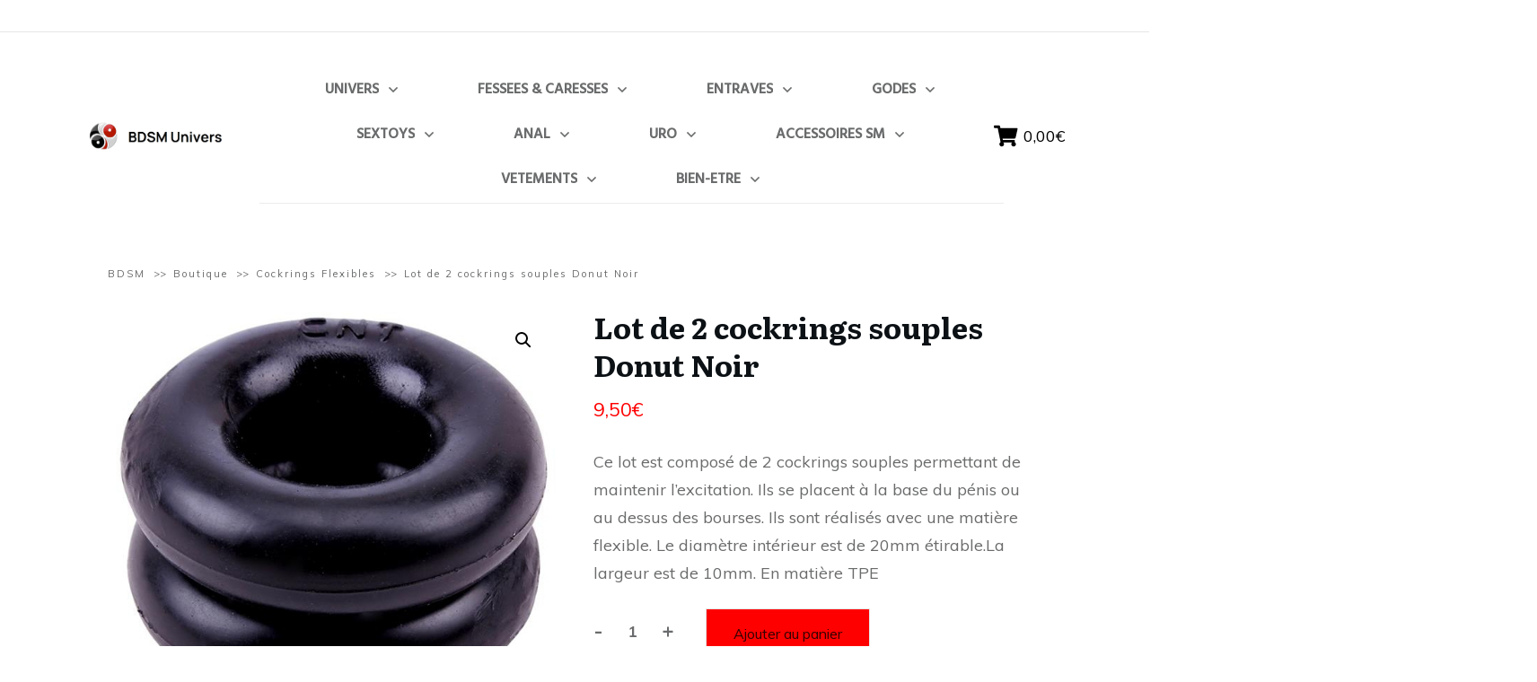

--- FILE ---
content_type: text/html; charset=UTF-8
request_url: https://www.bdsm-univers.fr/produit/lot-de-2-cockrings-souples-donut-noir/
body_size: 63505
content:
<!doctype html>
<html lang="fr-FR" prefix="og: https://ogp.me/ns#" >
	<head>
		<link rel="profile" href="https://gmpg.org/xfn/11">
		<meta charset="UTF-8">
		<meta name="viewport" content="width=device-width, initial-scale=1">

				<script type="text/javascript">
			window.flatStyles = window.flatStyles || ''

			window.lightspeedOptimizeStylesheet = function () {
				const currentStylesheet = document.querySelector( '.tcb-lightspeed-style:not([data-ls-optimized])' )

				if ( currentStylesheet ) {
					try {
						if ( currentStylesheet.sheet && currentStylesheet.sheet.cssRules ) {
							if ( window.flatStyles ) {
								if ( this.optimizing ) {
									setTimeout( window.lightspeedOptimizeStylesheet.bind( this ), 24 )
								} else {
									this.optimizing = true;

									let rulesIndex = 0;

									while ( rulesIndex < currentStylesheet.sheet.cssRules.length ) {
										const rule = currentStylesheet.sheet.cssRules[ rulesIndex ]
										/* remove rules that already exist in the page */
										if ( rule.type === CSSRule.STYLE_RULE && window.flatStyles.includes( `${rule.selectorText}{` ) ) {
											currentStylesheet.sheet.deleteRule( rulesIndex )
										} else {
											rulesIndex ++
										}
									}
									/* optimize, mark it such, move to the next file, append the styles we have until now */
									currentStylesheet.setAttribute( 'data-ls-optimized', '1' )

									window.flatStyles += currentStylesheet.innerHTML

									this.optimizing = false
								}
							} else {
								window.flatStyles = currentStylesheet.innerHTML
								currentStylesheet.setAttribute( 'data-ls-optimized', '1' )
							}
						}
					} catch ( error ) {
						console.warn( error )
					}

					if ( currentStylesheet.parentElement.tagName !== 'HEAD' ) {
						/* always make sure that those styles end up in the head */
						const stylesheetID = currentStylesheet.id;
						/**
						 * make sure that there is only one copy of the css
						 * e.g display CSS
						 */
						if ( ( ! stylesheetID || ( stylesheetID && ! document.querySelector( `head #${stylesheetID}` ) ) ) ) {
							document.head.prepend( currentStylesheet )
						} else {
							currentStylesheet.remove();
						}
					}
				}
			}

			window.lightspeedOptimizeFlat = function ( styleSheetElement ) {
				if ( document.querySelectorAll( 'link[href*="thrive_flat.css"]' ).length > 1 ) {
					/* disable this flat if we already have one */
					styleSheetElement.setAttribute( 'disabled', true )
				} else {
					/* if this is the first one, make sure he's in head */
					if ( styleSheetElement.parentElement.tagName !== 'HEAD' ) {
						document.head.append( styleSheetElement )
					}
				}
			}
		</script>
		<script type="text/javascript">
/* <![CDATA[ */
window.JetpackScriptData = {"site":{"icon":"https://www.bdsm-univers.fr/wp-content/uploads/2021/08/favicon.png","title":"BDSM Univers","host":"unknown","is_wpcom_platform":false}};
/* ]]> */
</script>
<link rel='stylesheet' id='tcb-style-base-thrive_template-29'  href='//www.bdsm-univers.fr/wp-content/uploads/thrive/tcb-base-css-29-1757686738.css' type='text/css' media='all' /><style type="text/css" id="tcb-style-template-thrive_template-29"  onLoad="typeof window.lightspeedOptimizeStylesheet === 'function' && window.lightspeedOptimizeStylesheet()" class="tcb-lightspeed-style">@media (min-width: 300px){.tve-theme-29 #wrapper{--header-background-width: 100%;--footer-background-width: 100%;--top-background-width: 100%;--bottom-background-width: 100%;}.tve-theme-29 .content-section .section-content{padding: 20px 10px 0px !important;}.tve-theme-29 .main-container{padding: 10px !important;}.tve-theme-29 .content-section [data-css="tve-u-173044faf42"] .thrive-breadcrumb-path a{font-size: var(--tve-font-size,11px) !important;text-transform: var(--tve-text-transform,none) !important;font-weight: var(--tve-font-weight,var(--g-regular-weight,normal) ) !important;letter-spacing: var(--tve-letter-spacing,2px) !important;}.tve-theme-29 .content-section [data-css="tve-u-173044faf42"] .thrive-breadcrumb-path{--tve-font-size: 11px;--tve-text-transform: none;--tve-font-weight: var(--g-regular-weight,normal);--tve-letter-spacing: 2px;}.tve-theme-29 .content-section [data-css="tve-u-173044faf42"] .thrive-breadcrumb-leaf span{font-size: var(--tve-font-size,11px) !important;text-transform: var(--tve-text-transform,none) !important;letter-spacing: var(--tve-letter-spacing,2px) !important;}.tve-theme-29 .content-section [data-css="tve-u-173044faf42"] .thrive-breadcrumb-leaf{--tve-font-size: 11px;--tve-text-transform: none;--tve-letter-spacing: 2px;}:not(#tve) .tve-theme-29 .content-section [data-css="tve-u-173044faf42"] .thrive-breadcrumb-separator{font-size: 11px !important;width: 11px !important;height: 11px !important;}.tve-theme-29 .content-section [data-css="tve-u-173044faf42"]{padding-bottom: 0px !important;margin-bottom: -13px !important;}.tve-theme-29 .sidebar-section .section-background{border: medium;background-color: transparent !important;background-image: none !important;}.tve-theme-29 .sidebar-section .section-content{text-align: center;padding: 20px 10px !important;}.tve-theme-29 .sidebar-section{margin: 0px !important;}.tve-theme-29 .sidebar-section [data-css="tve-u-1725ba1e54e"]{border-radius: 0px;overflow: hidden;background-color: var(--tcb-skin-color-0) !important;background-image: linear-gradient(rgba(255,255,255,0.86),rgba(255,255,255,0.86)),url("https://www.bdsm-univers.fr/wp-content/uploads/thrive-theme/images/WooCommerce_Course12_02-1.jpg") !important;border: medium !important;background-size: auto,cover !important;background-position: 50% 50%,50% 50% !important;background-attachment: scroll,scroll !important;background-repeat: no-repeat,no-repeat !important;}.tve-theme-29 .sidebar-section [data-css="tve-u-1725ba26717"]{min-height: 300px !important;}.tve-theme-29 .sidebar-section [data-css="tve-u-1725bac5eae"]{padding: 20px !important;margin-bottom: 40px !important;margin-top: 40px !important;}:not(#tve) .tve-theme-29 .sidebar-section [data-css="tve-u-172b76407f7"]{letter-spacing: 1px;padding-bottom: 0px !important;margin-bottom: 0px !important;font-size: 14px !important;font-weight: var(--g-regular-weight,normal) !important;}:not(#tve) .tve-theme-29 .sidebar-section [data-css="tve-u-172b76497d1"]{padding-bottom: 0px !important;margin-bottom: 0px !important;font-weight: var(--g-regular-weight,normal) !important;color: var(--tcb-skin-color-3) !important;--tcb-applied-color: var$(--tcb-skin-color-3) !important;}:not(#tve) .tve-theme-29 .sidebar-section [data-css="tve-u-172b7671fb8"]{letter-spacing: 1px;padding-bottom: 0px !important;margin-bottom: 0px !important;font-size: 14px !important;font-weight: var(--g-bold-weight,bold) !important;background-color: transparent !important;color: var(--tcb-skin-color-3) !important;--tcb-applied-color: var$(--tcb-skin-color-3) !important;}.tve-theme-29 .sidebar-section [data-css="tve-u-172b767844c"] .tve_social_items{font-size: 10px !important;}.tve-theme-29 .sidebar-section [data-css="tve-u-172b767844c"]{float: none;margin: 0px auto !important;}.tve-theme-29 .sidebar-section [data-css="tve-u-172b767af6c"]{margin-bottom: 20px !important;}.tve-theme-29 .sidebar-section [data-css="tve-u-172b795acfa"]{padding: 12px !important;margin-bottom: 8px !important;margin-top: 0px !important;}.tve-theme-29 .sidebar-section [data-css="tve-u-172b796bfd4"]{background-color: transparent !important;border-width: medium medium 1px !important;border-style: none none solid !important;border-color: currentcolor currentcolor rgba(0,0,0,0.06) !important;border-image: initial !important;background-image: none !important;}:not(#tve) .tve-theme-29 .sidebar-section .thrv-content-box [data-css="tve-u-172b796cc0a"] p,:not(#tve) .tve-theme-29 .sidebar-section .thrv-content-box [data-css="tve-u-172b796cc0a"] li,:not(#tve) .tve-theme-29 .sidebar-section .thrv-content-box [data-css="tve-u-172b796cc0a"] blockquote,:not(#tve) .tve-theme-29 .sidebar-section .thrv-content-box [data-css="tve-u-172b796cc0a"] address,:not(#tve) .tve-theme-29 .sidebar-section .thrv-content-box [data-css="tve-u-172b796cc0a"] .tcb-plain-text,:not(#tve) .tve-theme-29 .sidebar-section .thrv-content-box [data-css="tve-u-172b796cc0a"] label,:not(#tve) .tve-theme-29 .sidebar-section .thrv-content-box [data-css="tve-u-172b796cc0a"] h1,:not(#tve) .tve-theme-29 .sidebar-section .thrv-content-box [data-css="tve-u-172b796cc0a"] h2,:not(#tve) .tve-theme-29 .sidebar-section .thrv-content-box [data-css="tve-u-172b796cc0a"] h3,:not(#tve) .tve-theme-29 .sidebar-section .thrv-content-box [data-css="tve-u-172b796cc0a"] h4,:not(#tve) .tve-theme-29 .sidebar-section .thrv-content-box [data-css="tve-u-172b796cc0a"] h5,:not(#tve) .tve-theme-29 .sidebar-section .thrv-content-box [data-css="tve-u-172b796cc0a"] h6{color: var(--tve-color,var(--tcb-skin-color-3));--tcb-applied-color: var$(--tcb-skin-color-3);}.tve-theme-29 .sidebar-section [data-css="tve-u-172b796cc0a"]{--tve-color: var(--tcb-skin-color-3);--tve-font-size: 11px;--tve-line-height: 1.4em;text-align: left;}:not(#tve) .tve-theme-29 .sidebar-section .thrv-content-box [data-css="tve-u-172b796cc0a"] p,:not(#tve) .tve-theme-29 .sidebar-section .thrv-content-box [data-css="tve-u-172b796cc0a"] li,:not(#tve) .tve-theme-29 .sidebar-section .thrv-content-box [data-css="tve-u-172b796cc0a"] blockquote,:not(#tve) .tve-theme-29 .sidebar-section .thrv-content-box [data-css="tve-u-172b796cc0a"] address,:not(#tve) .tve-theme-29 .sidebar-section .thrv-content-box [data-css="tve-u-172b796cc0a"] .tcb-plain-text,:not(#tve) .tve-theme-29 .sidebar-section .thrv-content-box [data-css="tve-u-172b796cc0a"] label{font-size: var(--tve-font-size,11px);line-height: var(--tve-line-height,1.4em);}:not(#tve) .tve-theme-29 .sidebar-section [data-css="tve-u-172b7ae0f29"]{letter-spacing: 1px;padding-bottom: 0px !important;margin-bottom: 0px !important;font-size: 11px !important;text-transform: capitalize !important;font-weight: var(--g-bold-weight,bold) !important;line-height: 1.4em !important;}.tve-theme-29 .sidebar-section [data-css="tve-u-172b7ca12b5"]{font-size: 22px;width: 22px;height: 22px;border-radius: 0px;overflow: hidden;border: medium;float: none;z-index: 3;position: relative;padding: 1px !important;margin: 0px auto 4px !important;background-color: transparent !important;}:not(#tve) .tve-theme-29 .sidebar-section [data-css="tve-u-172b7ca12b5"] > :first-child{color: var(--tcb-skin-color-3);}:not(#tve) .tve-theme-29 .sidebar-section [data-css="tve-u-172b7e61433"]{padding-bottom: 0px !important;margin-bottom: 0px !important;}:not(#tve) .tve-theme-29 .sidebar-section [data-css="tve-u-172b7e67c6b"]{padding-bottom: 0px !important;margin-bottom: 0px !important;font-size: 44px !important;font-weight: var(--g-bold-weight,bold) !important;line-height: 1.1em !important;color: var(--tcb-skin-color-18) !important;--tcb-applied-color: var$(--tcb-skin-color-18) !important;}.tve-theme-29 .sidebar-section [data-css="tve-u-172b7e77368"]{width: 117px;position: absolute;top: 34px;right: 0px;margin-top: 0px !important;margin-bottom: 0px !important;}.tve-theme-29 .sidebar-section [data-css="tve-u-172b7e7f1ec"]{margin-top: 20px !important;margin-bottom: 0px !important;}:not(#tve) .tve-theme-29 .sidebar-section [data-css="tve-u-172b7e89de8"] input,:not(#tve) .tve-theme-29 .sidebar-section [data-css="tve-u-172b7e89de8"] select,:not(#tve) .tve-theme-29 .sidebar-section [data-css="tve-u-172b7e89de8"] textarea{border-radius: 0px;overflow: hidden;border-width: medium medium 1px;border-style: none none solid;border-color: currentcolor currentcolor rgba(255,255,255,0.3);border-image: initial;background-color: rgb(255,255,255) !important;padding: 20px !important;margin-top: 0px !important;margin-bottom: 10px !important;}:not(#tve) .tve-theme-29 .sidebar-section [data-css="tve-u-172b7e89de8"] input,:not(#tve) .tve-theme-29 .sidebar-section [data-css="tve-u-172b7e89de8"] select,:not(#tve) .tve-theme-29 .sidebar-section [data-css="tve-u-172b7e89de8"] textarea,:not(#tve) .tve-theme-29 .sidebar-section [data-css="tve-u-172b7e89de8"] ::placeholder{--tcb-applied-color: var$(--tcb-skin-color-3);text-align: center;font-size: var(--tve-font-size,12px);letter-spacing: var(--tve-letter-spacing,2px);color: var(--tve-color,var(--tcb-skin-color-3)) !important;}.tve-theme-29 .sidebar-section [data-css="tve-u-172b7e89de8"]{--tve-color: var(--tcb-skin-color-3);--tve-font-size: 12px;--tve-letter-spacing: 2px;}.tve-theme-29 .sidebar-section [data-css="tve-u-172b7f46a9b"]{max-width: 22.1%;}.tve-theme-29 .sidebar-section [data-css="tve-u-172b7f46ae4"]{max-width: 77.9%;}.tve-theme-29 .sidebar-section [data-css="tve-u-172b7f47c1c"]{padding: 0px !important;}.tve-theme-29 .sidebar-section [data-css="tve-u-172b7f47fad"]{margin: 0px !important;}.tve-theme-29 .sidebar-section [data-css="tve-u-172b7f47c1c"] > .tcb-flex-col > .tcb-col{justify-content: center;}.tve-theme-29 .sidebar-section [data-css="tve-u-172b807f08b"]{padding: 12px !important;margin-bottom: 8px !important;margin-top: 0px !important;}.tve-theme-29 .sidebar-section [data-css="tve-u-172b80c85b7"]{margin-bottom: 22px !important;}.tve-theme-29 .sidebar-section [data-css="tve-u-172b80e7163"]{font-size: 22px;width: 22px;height: 22px;border-radius: 0px;overflow: hidden;border: medium;float: none;z-index: 3;position: relative;padding: 1px !important;margin: 0px auto 4px !important;background-color: transparent !important;}:not(#tve) .tve-theme-29 .sidebar-section [data-css="tve-u-172b80e7163"] > :first-child{color: var(--tcb-skin-color-3);}.tve-theme-29 .sidebar-section [data-css="tve-u-172b80e7ca1"]{font-size: 22px;width: 22px;height: 22px;border-radius: 0px;overflow: hidden;border: medium;float: none;z-index: 3;position: relative;padding: 1px !important;margin: 0px auto 4px !important;background-color: transparent !important;}:not(#tve) .tve-theme-29 .sidebar-section [data-css="tve-u-172b80e7ca1"] > :first-child{color: var(--tcb-skin-color-3);}.tve-theme-29 .sidebar-section [data-css="tve-u-172b80e88dd"]{font-size: 22px;width: 22px;height: 22px;border-radius: 0px;overflow: hidden;border: medium;float: none;z-index: 3;position: relative;padding: 1px !important;margin: 0px auto 4px !important;background-color: transparent !important;}:not(#tve) .tve-theme-29 .sidebar-section [data-css="tve-u-172b80e88dd"] > :first-child{color: var(--tcb-skin-color-3);}.tve-theme-29 .sidebar-section [data-css="tve-u-172b80eb02b"]{max-width: 22.3%;}.tve-theme-29 .sidebar-section [data-css="tve-u-172b80eb02e"]{max-width: 77.7%;}.tve-theme-29 .sidebar-section [data-css="tve-u-172b80eb868"]{margin-top: 0px !important;margin-bottom: 0px !important;}.tve-theme-29 .sidebar-section [data-css="tve-u-172b80ec7d4"]{max-width: 22.1%;}.tve-theme-29 .sidebar-section [data-css="tve-u-172b80ec7d8"]{max-width: 77.9%;}.tve-theme-29 .sidebar-section [data-css="tve-u-172b811e07d"]{padding: 0px !important;}.tve-theme-29 .sidebar-section [data-css="tve-u-172b811e07d"] > .tcb-flex-col > .tcb-col{justify-content: center;}.tve-theme-29 .sidebar-section [data-css="tve-u-172b811fbfb"]{padding: 0px !important;}.tve-theme-29 .sidebar-section [data-css="tve-u-172b811fbfb"] > .tcb-flex-col > .tcb-col{justify-content: center;}.tve-theme-29 .sidebar-section [data-css="tve-u-172b8121103"]{padding: 0px !important;}.tve-theme-29 .sidebar-section [data-css="tve-u-172b8121103"] > .tcb-flex-col > .tcb-col{justify-content: center;}:not(#tve) .tve-theme-29 .sidebar-section :not(#tve) [data-css="tve-u-172b7e89de8"]:hover input,:not(#tve) .tve-theme-29 .sidebar-section :not(#tve) [data-css="tve-u-172b7e89de8"]:hover select,:not(#tve) .tve-theme-29 .sidebar-section :not(#tve) [data-css="tve-u-172b7e89de8"]:hover textarea{background-color: rgba(255,255,255,0.9) !important;}.tve-theme-29 .sidebar-section [data-css="tve-u-172b844d989"]{background-color: transparent !important;border-width: medium medium 1px !important;border-style: none none solid !important;border-color: currentcolor currentcolor rgba(0,0,0,0.06) !important;border-image: initial !important;background-image: none !important;}.tve-theme-29 .sidebar-section [data-css="tve-u-172b845fabb"]{background-color: transparent !important;border-width: medium medium 1px !important;border-style: none none solid !important;border-color: currentcolor currentcolor rgba(0,0,0,0.06) !important;border-image: initial !important;background-image: none !important;}.tve-theme-29 .sidebar-section [data-css="tve-u-172b846645f"]{background-color: transparent !important;border-width: medium medium 1px !important;border-style: none none solid !important;border-color: currentcolor currentcolor rgba(0,0,0,0.06) !important;border-image: initial !important;background-image: none !important;}:not(#tve) .tve-theme-29 .sidebar-section .thrv-content-box [data-css="tve-u-172b846ec4c"] p,:not(#tve) .tve-theme-29 .sidebar-section .thrv-content-box [data-css="tve-u-172b846ec4c"] li,:not(#tve) .tve-theme-29 .sidebar-section .thrv-content-box [data-css="tve-u-172b846ec4c"] blockquote,:not(#tve) .tve-theme-29 .sidebar-section .thrv-content-box [data-css="tve-u-172b846ec4c"] address,:not(#tve) .tve-theme-29 .sidebar-section .thrv-content-box [data-css="tve-u-172b846ec4c"] .tcb-plain-text,:not(#tve) .tve-theme-29 .sidebar-section .thrv-content-box [data-css="tve-u-172b846ec4c"] label,:not(#tve) .tve-theme-29 .sidebar-section .thrv-content-box [data-css="tve-u-172b846ec4c"] h1,:not(#tve) .tve-theme-29 .sidebar-section .thrv-content-box [data-css="tve-u-172b846ec4c"] h2,:not(#tve) .tve-theme-29 .sidebar-section .thrv-content-box [data-css="tve-u-172b846ec4c"] h3,:not(#tve) .tve-theme-29 .sidebar-section .thrv-content-box [data-css="tve-u-172b846ec4c"] h4,:not(#tve) .tve-theme-29 .sidebar-section .thrv-content-box [data-css="tve-u-172b846ec4c"] h5,:not(#tve) .tve-theme-29 .sidebar-section .thrv-content-box [data-css="tve-u-172b846ec4c"] h6{color: var(--tve-color,var(--tcb-skin-color-3));--tcb-applied-color: var$(--tcb-skin-color-3);}.tve-theme-29 .sidebar-section [data-css="tve-u-172b846ec4c"]{--tve-color: var(--tcb-skin-color-3);--tve-font-size: 11px;--tve-line-height: 1.4em;text-align: left;--tve-text-transform: uppercase;}:not(#tve) .tve-theme-29 .sidebar-section .thrv-content-box [data-css="tve-u-172b846ec4c"] p,:not(#tve) .tve-theme-29 .sidebar-section .thrv-content-box [data-css="tve-u-172b846ec4c"] li,:not(#tve) .tve-theme-29 .sidebar-section .thrv-content-box [data-css="tve-u-172b846ec4c"] blockquote,:not(#tve) .tve-theme-29 .sidebar-section .thrv-content-box [data-css="tve-u-172b846ec4c"] address,:not(#tve) .tve-theme-29 .sidebar-section .thrv-content-box [data-css="tve-u-172b846ec4c"] .tcb-plain-text,:not(#tve) .tve-theme-29 .sidebar-section .thrv-content-box [data-css="tve-u-172b846ec4c"] label{font-size: var(--tve-font-size,11px);line-height: var(--tve-line-height,1.4em);}:not(#tve) .tve-theme-29 .sidebar-section [data-css="tve-u-172b846ec4c"] p,:not(#tve) .tve-theme-29 .sidebar-section [data-css="tve-u-172b846ec4c"] li,:not(#tve) .tve-theme-29 .sidebar-section [data-css="tve-u-172b846ec4c"] blockquote,:not(#tve) .tve-theme-29 .sidebar-section [data-css="tve-u-172b846ec4c"] address,:not(#tve) .tve-theme-29 .sidebar-section [data-css="tve-u-172b846ec4c"] .tcb-plain-text,:not(#tve) .tve-theme-29 .sidebar-section [data-css="tve-u-172b846ec4c"] label,:not(#tve) .tve-theme-29 .sidebar-section [data-css="tve-u-172b846ec4c"] h1,:not(#tve) .tve-theme-29 .sidebar-section [data-css="tve-u-172b846ec4c"] h2,:not(#tve) .tve-theme-29 .sidebar-section [data-css="tve-u-172b846ec4c"] h3,:not(#tve) .tve-theme-29 .sidebar-section [data-css="tve-u-172b846ec4c"] h4,:not(#tve) .tve-theme-29 .sidebar-section [data-css="tve-u-172b846ec4c"] h5,:not(#tve) .tve-theme-29 .sidebar-section [data-css="tve-u-172b846ec4c"] h6{text-transform: var(--tve-text-transform,uppercase);}:not(#tve) .tve-theme-29 .sidebar-section [data-css="tve-u-172b8471547"]{letter-spacing: 1px;padding-bottom: 0px !important;margin-bottom: 0px !important;font-weight: var(--g-bold-weight,bold) !important;text-transform: capitalize !important;}.tve-theme-29 .sidebar-section [data-css="tve-u-172b8473d8f"]{max-width: 22.1%;}.tve-theme-29 .sidebar-section [data-css="tve-u-172b8473d92"]{max-width: 77.9%;}.tve-theme-29 .sidebar-section [data-css="tve-u-172b84c4df1"]{width: 1000px;}.tve-theme-29 .sidebar-section [data-css="tve-u-172b7e77368"] img{filter: grayscale(0%) blur(0px) brightness(100%) sepia(0%) invert(100%) saturate(100%) contrast(100%) hue-rotate(0deg);opacity: 0.2;}.tve-theme-29 .sidebar-section [data-css="tve-u-172b8587465"]{float: none;max-width: 124px;margin-left: auto !important;margin-right: auto !important;z-index: 8 !important;margin-bottom: 30px !important;}:not(#tve) .tve-theme-29 .sidebar-section :not(#tve) [data-css="tve-u-172b7e89de8"]:hover input,:not(#tve) .tve-theme-29 .sidebar-section :not(#tve) [data-css="tve-u-172b7e89de8"]:hover select,:not(#tve) .tve-theme-29 .sidebar-section :not(#tve) [data-css="tve-u-172b7e89de8"]:hover textarea,:not(#tve) .tve-theme-29 .sidebar-section :not(#tve) [data-css="tve-u-172b7e89de8"]:hover ::placeholder{color: var(--tve-color,var(--tcb-skin-color-3)) !important;--tcb-applied-color: var$(--tcb-skin-color-3) !important;}:not(#tve) .tve-theme-29 .sidebar-section [data-css="tve-u-172b7e89de8"]:hover{--tve-color: var(--tcb-skin-color-3) !important;}.tve-theme-29 .sidebar-section [data-css="tve-u-172b8598fb7"] .tcb-button-link{border-radius: 100px;overflow: hidden;letter-spacing: var(--tve-letter-spacing,2px);background-color: var(--tcb-local-color-9bd08) !important;padding: 16px !important;}:not(#tve) .tve-theme-29 .sidebar-section [data-css="tve-u-172b8598fb7"] .tcb-button-link{font-size: var(--tve-font-size,11px) !important;}.tve-theme-29 .sidebar-section [data-css="tve-u-172b8598fb7"]{--tve-font-size: 11px;--tve-font-weight: var(--g-bold-weight,bold);--tve-letter-spacing: 2px;--tcb-local-color-1bda9: rgb(19,114,211);--tve-color: rgb(255,255,255);float: none;--tve-text-transform: uppercase;--tcb-local-color-9bd08: var(--tcb-skin-color-0) !important;margin: 0px auto !important;}:not(#tve) .tve-theme-29 .sidebar-section [data-css="tve-u-172b8598fb7"] .tcb-button-link span{font-weight: var(--tve-font-weight,var(--g-bold-weight,bold));color: var(--tve-color,rgb(255,255,255));--tcb-applied-color: rgb(255,255,255);text-transform: var(--tve-text-transform,uppercase);}:not(#tve) .tve-theme-29 .sidebar-section [data-css="tve-u-172b8598fb7"]:hover .tcb-button-link{background-color: var(--tcb-local-color-9bd08) !important;background-image: linear-gradient(rgba(255,255,255,0.06),rgba(255,255,255,0.06)) !important;background-size: auto !important;background-position: 50% 50% !important;background-attachment: scroll !important;background-repeat: no-repeat !important;}.tve-theme-29 .sidebar-section [data-css="tve-u-1725bac5eae"] > .tve-cb{justify-content: center;display: flex;flex-direction: column;}.tve-theme-29 .sidebar-section [data-css="tve-u-17300a709f7"]{margin: 0px !important;}.tve-theme-29 .sidebar-section [data-css="tve-u-17300a72740"]{margin: 0px !important;}.tve-theme-29 .sidebar-section [data-css="tve-u-17300a79b1e"]{padding: 12px !important;margin-bottom: 8px !important;margin-top: 0px !important;}.tve-theme-29 .bottom-section .section-background{background-color: var(--tcb-skin-color-2) !important;background-image: none !important;}.tve-theme-29 .bottom-section .section-content{justify-content: center;display: flex;flex-direction: column;min-height: 130px !important;padding: 20px !important;}.tve-theme-29 .bottom-section [data-css="tve-u-172f0121a55"]{margin-left: -20px;padding: 0px !important;}.tve-theme-29 .bottom-section [data-css="tve-u-172f0121a57"]{margin-top: 0px !important;margin-bottom: 0px !important;background-color: transparent !important;}.tve-theme-29 .bottom-section [data-css="tve-u-172f03e133e"]{position: relative !important;padding: 0px !important;}:not(#tve) .tve-theme-29 .bottom-section [data-css="tve-u-172f03e596c"]{letter-spacing: 1px;padding-bottom: 0px !important;margin-bottom: 0px !important;text-transform: uppercase !important;font-size: 9px !important;color: rgba(0,0,0,0.5) !important;--tcb-applied-color: rgba(0,0,0,0.5) !important;font-weight: var(--g-bold-weight,bold) !important;line-height: 1.6em !important;}.tve-theme-29 .bottom-section [data-css="tve-u-172f0121a55"] > .tcb-flex-col{padding-left: 20px;}.tve-theme-29 .bottom-section [data-css="tve-u-172f0448dd6"]{max-width: 18.5%;}.tve-theme-29 .bottom-section [data-css="tve-u-172f0448e00"]{max-width: 81.5%;}.tve-theme-29 .bottom-section [data-css="tve-u-172f044b119"]{margin: 0px !important;}.tve-theme-29 .bottom-section [data-css="tve-u-172f04a8abc"]{font-size: 34px;width: 34px;height: 34px;border-radius: 0px;overflow: hidden;border: medium;--tve-icon-size: 34px;--tcb-local-color-icon: var(--tcb-skin-color-0);--tcb-local-color-var: var$(--tcb-skin-color-0);padding: 1px !important;margin-top: 0px !important;margin-bottom: 0px !important;background-color: transparent !important;}:not(#tve) .tve-theme-29 .bottom-section [data-css="tve-u-172f04a8abc"] > :first-child{color: var(--tcb-skin-color-0);}.tve-theme-29 .bottom-section [data-css="tve-u-172f04bd161"]{font-size: 34px;width: 34px;height: 34px;border-radius: 0px;overflow: hidden;border: medium;padding: 1px !important;margin-top: 0px !important;margin-bottom: 0px !important;background-color: transparent !important;}:not(#tve) .tve-theme-29 .bottom-section [data-css="tve-u-172f04bd161"] > :first-child{color: var(--tcb-skin-color-0);}:not(#tve) .tve-theme-29 .bottom-section [data-css="tve-u-172f04c2dbf"]{letter-spacing: 0px;padding-bottom: 0px !important;margin-bottom: 0px !important;text-transform: capitalize !important;font-size: 16px !important;color: var(--tcb-skin-color-4) !important;--tcb-applied-color: var$(--tcb-skin-color-4) !important;font-weight: var(--g-bold-weight,bold) !important;line-height: 1.6em !important;}:not(#tve) .tve-theme-29 .bottom-section [data-css="tve-u-172f04c38b5"]{letter-spacing: 0px;padding-bottom: 0px !important;margin-bottom: 0px !important;text-transform: capitalize !important;font-size: 16px !important;color: var(--tcb-skin-color-4) !important;--tcb-applied-color: var$(--tcb-skin-color-4) !important;font-weight: var(--g-bold-weight,bold) !important;line-height: 1.6em !important;}.tve-theme-29 .bottom-section [data-css="tve-u-172f04d338e"]{padding: 1px !important;margin-top: 0px !important;margin-bottom: 0px !important;}.tve-theme-29 .bottom-section [data-css="tve-u-172f04d4a7b"]{padding: 1px !important;margin-top: 0px !important;margin-bottom: 0px !important;}.tve-theme-29 .bottom-section [data-css="tve-u-172f04e38b8"]{padding: 0px !important;}.tve-theme-29 .bottom-section [data-css="tve-u-172f04e38b8"] > .tcb-flex-col > .tcb-col{justify-content: center;}.tve-theme-29 .bottom-section [data-css="tve-u-172f04f7b91"]{padding: 0px !important;}.tve-theme-29 .bottom-section [data-css="tve-u-172f04f7b91"] > .tcb-flex-col > .tcb-col{justify-content: center;}.tve-theme-29 .top-section .section-background{background-color: var(--tcb-skin-color-2) !important;background-image: none !important;}.tve-theme-29 .top-section .section-content{display: flex;flex-direction: column;min-height: 1px !important;padding: 0px !important;}.tve-theme-29 .top-section [data-css="tve-u-172c77d3f76"]{padding: 12px 20px !important;}.tve-theme-29 .top-section [data-css="tve-u-172c77d3f77"]{max-width: 1080px;margin-top: 0px !important;margin-bottom: 0px !important;background-color: transparent !important;}:not(#tve) .tve-theme-29 .top-section [data-css="tve-u-172c77d3f78"]{letter-spacing: 2px;padding-bottom: 2px !important;margin-bottom: 0px !important;text-transform: uppercase !important;font-size: 11px !important;color: var(--tcb-skin-color-4) !important;--tcb-applied-color: var$(--tcb-skin-color-4) !important;font-weight: var(--g-bold-weight,bold) !important;line-height: 1.3em !important;}.tve-theme-29 .top-section [data-css="tve-u-172c77d3f79"]{padding: 1px !important;margin: 0px !important;}.tve-theme-29 .top-section [data-css="tve-u-172c77d3f7b"]{margin-left: -20px;padding: 1px !important;}.tve-theme-29 .top-section [data-css="tve-u-172c77d3f7d"]{margin-top: 0px !important;margin-bottom: 0px !important;}.tve-theme-29 .top-section [data-css="tve-u-172c77d3f7b"] > .tcb-flex-col > .tcb-col{justify-content: center;}.tve-theme-29 .top-section [data-css="tve-u-172c77d3f7b"] > .tcb-flex-col{padding-left: 20px;}.tve-theme-29 .top-section [data-css="tve-u-172c77d3f7e"]{max-width: 28.7%;}.tve-theme-29 .top-section [data-css="tve-u-172c77d3f7f"]{max-width: 71.3%;}:not(#tve) .tve-theme-29 .top-section [data-css="tve-u-172c77d3f80"]{color: inherit !important;text-decoration: none !important;text-decoration-style: solid !important;text-decoration-thickness: auto !important;--eff: none !important;text-decoration-color: var(--eff-color,currentColor) !important;}:not(#tve) .tve-theme-29 .top-section [data-css="tve-u-172c77d3f80"]:hover{text-decoration: none !important;text-decoration-style: solid !important;text-decoration-thickness: auto !important;--eff: none !important;text-decoration-color: var(--eff-color,currentColor) !important;color: rgb(112,112,112) !important;}.tve-theme-29 .top-section [data-css="tve-u-172c77d3f82"]{padding: 1px !important;margin-top: 0px !important;margin-bottom: 0px !important;}.tve-theme-29 .top-section [data-css="tve-u-172c77d3f83"]{padding: 1px !important;margin-top: 0px !important;margin-bottom: 0px !important;}.tve-theme-29 .top-section [data-css="tve-u-172c77d3f84"]{max-width: 49.9%;}.tve-theme-29 .top-section [data-css="tve-u-172c77d3f86"]::after{clear: both;}.tve-theme-29 .top-section [data-css="tve-u-172c77d3f87"]{margin-left: -21px;padding: 1px !important;}.tve-theme-29 .top-section [data-css="tve-u-172c77d3f87"] > .tcb-flex-col > .tcb-col{justify-content: center;}.tve-theme-29 .top-section [data-css="tve-u-172c77d3f87"] > .tcb-flex-col{padding-left: 21px;}.tve-theme-29 .top-section [data-css="tve-u-172c77d3f88"]{max-width: 39.3%;}.tve-theme-29 .top-section [data-css="tve-u-172c77d3f8b"]::after{clear: both;}.tve-theme-29 .top-section [data-css="tve-u-172c77d3f8c"]{margin-left: -20px;padding: 1px !important;}.tve-theme-29 .top-section [data-css="tve-u-172c77d3f8c"] > .tcb-flex-col > .tcb-col{justify-content: center;}.tve-theme-29 .top-section [data-css="tve-u-172c77d3f8c"] > .tcb-flex-col{padding-left: 20px;}.tve-theme-29 .top-section [data-css="tve-u-172c77d3f8d"]{float: left;z-index: 3;position: relative;min-width: 251px;padding: 1px !important;margin: 0px !important;}.tve-theme-29 .top-section [data-css="tve-u-172c77d3f8e"]{margin-top: 0px !important;margin-bottom: 0px !important;}.tve-theme-29 .top-section [data-css="tve-u-172c77d3f8f"]{font-size: 20px;width: 20px;height: 20px;border-radius: 100px;overflow: hidden;border: 1px solid rgba(0,0,0,0.08);float: right;z-index: 3;position: relative;padding: 16px !important;margin-top: 0px !important;margin-bottom: 0px !important;background-color: transparent !important;}:not(#tve) .tve-theme-29 .top-section [data-css="tve-u-172c77d3f8f"] > :first-child{color: var(--tcb-skin-color-4);}.tve-theme-29 .top-section [data-css="tve-u-172c77d3f90"]::after{clear: both;}.tve-theme-29 .top-section [data-css="tve-u-172c77d3f91"]{font-size: 16px;margin-left: auto;margin-right: auto;width: 16px;height: 16px;border-radius: 100px;overflow: hidden;float: right;z-index: 3;position: relative;border: 1px solid rgba(0,0,0,0.08);padding: 16px !important;margin-top: 0px !important;margin-bottom: 0px !important;background-color: transparent !important;}:not(#tve) .tve-theme-29 .top-section [data-css="tve-u-172c77d3f91"] > :first-child{color: var(--tcb-skin-color-4);}.tve-theme-29 .top-section [data-css="tve-u-172c77d3f94"]{font-size: 16px;margin-left: auto;margin-right: auto;width: 16px;height: 16px;border-radius: 100px;overflow: hidden;float: right;z-index: 3;position: relative;border: 1px solid rgba(0,0,0,0.08);padding: 16px !important;margin-top: 0px !important;margin-bottom: 0px !important;background-color: transparent !important;}:not(#tve) .tve-theme-29 .top-section [data-css="tve-u-172c77d3f94"] > :first-child{color: var(--tcb-skin-color-4);}:not(#tve) .tve-theme-29 .top-section [data-css="tve-u-172c77fc740"]{letter-spacing: 2px;padding-bottom: 2px !important;margin-bottom: 0px !important;text-transform: uppercase !important;font-size: 11px !important;color: var(--tcb-skin-color-4) !important;--tcb-applied-color: var$(--tcb-skin-color-4) !important;font-weight: var(--g-bold-weight,bold) !important;line-height: 1.3em !important;}:not(#tve) .tve-theme-29 .top-section [data-css="tve-u-172c78228f4"]{letter-spacing: 2px;padding-bottom: 2px !important;margin-bottom: 0px !important;text-transform: uppercase !important;font-size: 11px !important;color: var(--tcb-skin-color-4) !important;--tcb-applied-color: var$(--tcb-skin-color-4) !important;font-weight: var(--g-bold-weight,bold) !important;line-height: 1.3em !important;}:not(#tve) .tve-theme-29 .top-section [data-css="tve-u-172c79b367e"]{letter-spacing: 1px;padding-bottom: 0px !important;margin-bottom: 0px !important;text-transform: none !important;font-size: 10px !important;color: rgba(0,0,0,0.65) !important;--tcb-applied-color: rgba(0,0,0,0.65) !important;font-weight: var(--g-regular-weight,normal) !important;line-height: 1.3em !important;}:not(#tve) .tve-theme-29 .top-section [data-css="tve-u-172c79b62ea"]{letter-spacing: 1px;padding-bottom: 0px !important;margin-bottom: 0px !important;text-transform: none !important;font-size: 10px !important;color: rgba(0,0,0,0.65) !important;--tcb-applied-color: rgba(0,0,0,0.65) !important;font-weight: var(--g-regular-weight,normal) !important;line-height: 1.3em !important;}.tve-theme-29 .top-section [data-css="tve-u-172c7a25fdd"]{margin-left: 0px !important;}.tve-theme-29 .top-section [data-css="tve-u-172c7a51825"]::after{clear: both;}.tve-theme-29 .top-section [data-css="tve-u-172c7aa3ee4"]{margin-top: 0px !important;margin-bottom: 0px !important;}:not(#tve) .tve-theme-29 .top-section [data-css="tve-u-172c7ab049a"]{letter-spacing: 1px;padding-bottom: 0px !important;margin-bottom: 0px !important;text-transform: none !important;font-size: 10px !important;color: rgba(0,0,0,0.65) !important;--tcb-applied-color: rgba(0,0,0,0.65) !important;font-weight: var(--g-regular-weight,normal) !important;line-height: 1.3em !important;}.tve-theme-29 .bottom-section [data-css="tve-u-17b164daf7a"]{font-size: 34px;width: 34px;height: 34px;border-radius: 0px;overflow: hidden;border: medium;padding: 1px !important;margin-top: 0px !important;margin-bottom: 0px !important;background-color: transparent !important;}:not(#tve) .tve-theme-29 .bottom-section [data-css="tve-u-17b164daf7a"] > :first-child{color: var(--tcb-skin-color-0);}.thrv_symbol_40.tve-default-state .symbol-section-out.tve-default-state{box-shadow: none;background-color: rgb(255,255,255) !important;padding: 15px 20px 8px !important;}}@media (max-width: 1023px){.tve-theme-29 .content-section .section-content{padding: 10px !important;}.tve-theme-29 .main-container{padding-left: 20px !important;padding-right: 20px !important;}.tve-theme-29 .sidebar-section .section-content{padding: 20px 10px !important;}.tve-theme-29 .sidebar-section{margin: 0px !important;}:not(#tve) .tve-theme-29 .sidebar-section [data-css="tve-u-172b7671fb8"]{line-height: 1.4em !important;font-size: 13px !important;}:not(#tve) .tve-theme-29 .sidebar-section [data-css="tve-u-172b76497d1"]{font-size: 18px !important;}:not(#tve) .tve-theme-29 .sidebar-section [data-css="tve-u-172b76407f7"]{font-size: 13px !important;}.tve-theme-29 .sidebar-section [data-css="tve-u-172b7ca12b5"]{font-size: 14px;width: 14px;height: 14px;padding: 1px !important;margin-bottom: 0px !important;}.tve-theme-29 .sidebar-section [data-css="tve-u-172b80e7163"]{font-size: 14px;width: 14px;height: 14px;float: none;padding: 1px !important;margin: 0px auto !important;}.tve-theme-29 .sidebar-section [data-css="tve-u-172b80e7ca1"]{font-size: 14px;width: 14px;height: 14px;padding: 1px !important;margin-bottom: 0px !important;}.tve-theme-29 .sidebar-section [data-css="tve-u-172b80e88dd"]{font-size: 14px;width: 14px;height: 14px;padding: 1px !important;margin-bottom: 0px !important;}:not(#tve) .tve-theme-29 .sidebar-section [data-css="tve-u-172b7e67c6b"]{font-size: 29px !important;}:not(#tve) .tve-theme-29 .sidebar-section [data-css="tve-u-172b7e61433"]{font-size: 15px !important;}.tve-theme-29 .sidebar-section [data-css="tve-u-17300a709f7"]{float: none;max-width: 300px;margin-left: auto !important;margin-right: auto !important;}.tve-theme-29 .sidebar-section [data-css="tve-u-17300a72740"]{float: none;max-width: 300px;margin-left: auto !important;margin-right: auto !important;}.tve-theme-29 .sidebar-section [data-css="tve-u-172b7f47fad"]{float: none;max-width: 300px;margin-left: auto !important;margin-right: auto !important;}.tve-theme-29 .sidebar-section [data-css="tve-u-172b80eb868"]{float: none;max-width: 300px;margin-left: auto !important;margin-right: auto !important;}.tve-theme-29 .sidebar-section [data-css="tve-u-1725ba26717"]{min-height: 236px !important;}.tve-theme-29 .sidebar-section [data-css="tve-u-172b7e77368"]{top: 49px;left: 93px;width: 50px;}.tve-theme-29 .sidebar-section [data-css="tve-u-172b8587465"]{margin-bottom: 20px !important;}.tve-theme-29 .sidebar-section [data-css="tve-u-1725bac5eae"]{padding: 14px !important;margin-bottom: 20px !important;margin-top: 20px !important;}:not(#tve) .tve-theme-29 .sidebar-section [data-css="tve-u-172b7e89de8"] input,:not(#tve) .tve-theme-29 .sidebar-section [data-css="tve-u-172b7e89de8"] select,:not(#tve) .tve-theme-29 .sidebar-section [data-css="tve-u-172b7e89de8"] textarea,:not(#tve) .tve-theme-29 .sidebar-section [data-css="tve-u-172b7e89de8"] ::placeholder{font-size: var(--tve-font-size,9px);letter-spacing: var(--tve-letter-spacing,1px);}.tve-theme-29 .sidebar-section [data-css="tve-u-172b7e89de8"]{--tve-font-size: 9px;--tve-letter-spacing: 1px;}:not(#tve) .tve-theme-29 .sidebar-section [data-css="tve-u-172b8598fb7"] .tcb-button-link{font-size: var(--tve-font-size,9px) !important;}.tve-theme-29 .sidebar-section [data-css="tve-u-172b8598fb7"]{--tve-font-size: 9px;}.tve-theme-29 .bottom-section [data-css="tve-u-172f0121a55"]{flex-wrap: wrap !important;}.tve-theme-29 .bottom-section [data-css="tve-u-172f0121a57"]{width: 100%;}.tve-theme-29 .bottom-section [data-css="tve-u-172f0121a55"] > .tcb-flex-col{flex-basis: 250px !important;}.tve-theme-29 .bottom-section .section-content{padding-left: 40px !important;padding-right: 40px !important;}:not(#tve) .tve-theme-29 .bottom-section [data-css="tve-u-172f03e596c"]{font-size: 9px !important;}.tve-theme-29 .bottom-section [data-css="tve-u-172f04a8abc"]{margin-right: 10px !important;}.tve-theme-29 .bottom-section [data-css="tve-u-172f04bd161"]{margin-right: 10px !important;}:not(#tve) .tve-theme-29 .bottom-section [data-css="tve-u-172f04c2dbf"]{font-size: 12px !important;}:not(#tve) .tve-theme-29 .bottom-section [data-css="tve-u-172f04c38b5"]{font-size: 12px !important;}.tve-theme-29 .bottom-section [data-css="tve-u-172f04d4a7b"]{margin-bottom: 14px !important;}.tve-theme-29 .bottom-section [data-css="tve-u-172f04e38b8"] > .tcb-flex-col{padding-left: 15px;}.tve-theme-29 .bottom-section [data-css="tve-u-172f04e38b8"]{margin-left: -15px;}.tve-theme-29 .top-section [data-css="tve-u-172c77d3f76"]{flex-wrap: nowrap !important;padding: 8px 40px !important;}.tve-theme-29 .top-section [data-css="tve-u-172c77d3f77"]{width: 100%;}.tve-theme-29 .top-section [data-css="tve-u-172c77d3f84"]{max-width: 105px;}.tve-theme-29 .top-section [data-css="tve-u-172c77d3f85"]{max-width: 56.8%;}.tve-theme-29 .top-section [data-css="tve-u-172c7a77494"]{max-width: 33.3333%;}.tve-theme-29 .top-section [data-css="tve-u-172c7a774cb"]{max-width: 33.5%;}.tve-theme-29 .top-section [data-css="tve-u-172c7a77500"]{max-width: 33.2%;}.tve-theme-29 .top-section [data-css="tve-u-172c77d3f8d"]{min-width: 240px;}.tve-theme-29 .top-section [data-css="tve-u-172c77d3f8f"]{padding: 14px !important;}.tve-theme-29 .top-section [data-css="tve-u-172c77d3f91"]{padding: 14px !important;}.tve-theme-29 .top-section [data-css="tve-u-172c77d3f94"]{padding: 14px !important;}.tve-theme-29 .bottom-section [data-css="tve-u-17b164daf7a"]{margin-right: 10px !important;}.thrv_symbol_40.tve-default-state .symbol-section-out.tve-default-state{padding-left: 40px !important;padding-right: 40px !important;padding-bottom: 4px !important;}}@media (max-width: 767px){.tve-theme-29 .main-container{padding-left: 10px !important;padding-right: 10px !important;}.tve-theme-29 .content-section .section-content{padding-left: 10px !important;padding-right: 10px !important;}.tve-theme-29 .sidebar-section .section-content{padding: 20px 10px !important;}.tve-theme-29 .sidebar-section{margin-left: 0px !important;margin-right: 0px !important;margin-bottom: 0px !important;}.tve-theme-29 .sidebar-section [data-css="tve-u-172b7ca12b5"]{float: none;z-index: 3;position: relative;font-size: 18px;width: 18px;height: 18px;padding: 1px !important;margin-left: auto !important;margin-right: auto !important;}.tve-theme-29 .sidebar-section [data-css="tve-u-172b80e7163"]{float: none;z-index: 3;position: relative;font-size: 18px;width: 18px;height: 18px;padding: 1px !important;margin-left: auto !important;margin-right: auto !important;}.tve-theme-29 .sidebar-section [data-css="tve-u-172b80e7ca1"]{float: none;z-index: 3;position: relative;font-size: 18px;width: 18px;height: 18px;padding: 1px !important;margin-left: auto !important;margin-right: auto !important;}.tve-theme-29 .sidebar-section [data-css="tve-u-172b80e88dd"]{float: none;z-index: 3;position: relative;font-size: 18px;width: 18px;height: 18px;padding: 1px !important;margin-left: auto !important;margin-right: auto !important;}:not(#tve) .tve-theme-29 .sidebar-section [data-css="tve-u-172b7e67c6b"]{font-size: 44px !important;}.tve-theme-29 .sidebar-section [data-css="tve-u-172b811e07d"]{flex-wrap: nowrap !important;}.tve-theme-29 .sidebar-section [data-css="tve-u-172b811fbfb"]{flex-wrap: nowrap !important;}.tve-theme-29 .sidebar-section [data-css="tve-u-172b8121103"]{flex-wrap: nowrap !important;}.tve-theme-29 .sidebar-section [data-css="tve-u-172b7f47c1c"]{flex-wrap: nowrap !important;}.tve-theme-29 .sidebar-section [data-css="tve-u-172b7e77368"]{top: 25px;left: 173px;}.tve-theme-29 .bottom-section [data-css="tve-u-172f0121a55"]{margin-left: -15px;flex-wrap: wrap !important;padding-top: 0px !important;padding-bottom: 0px !important;}.tve-theme-29 .bottom-section [data-css="tve-u-172f0121a55"] > .tcb-flex-col{padding-left: 15px;flex-basis: 121px !important;}.tve-theme-29 .bottom-section [data-css="tve-u-172f0121a57"]{text-align: left;}.tve-theme-29 .bottom-section .section-content{padding-left: 20px !important;padding-right: 20px !important;}:not(#tve) .tve-theme-29 .bottom-section [data-css="tve-u-172f03e596c"]{letter-spacing: 1px;font-size: 9px !important;}.tve-theme-29 .bottom-section [data-css="tve-u-172f04a8abc"]{z-index: 3;position: relative;font-size: 24px;width: 24px;height: 24px;float: left;padding: 2px !important;margin-left: auto !important;margin-right: 0px !important;margin-bottom: 0px !important;}.tve-theme-29 .bottom-section [data-css="tve-u-172f04bd161"]{z-index: 3;position: relative;font-size: 24px;width: 24px;height: 24px;float: left;padding: 2px !important;margin-left: auto !important;margin-right: 0px !important;margin-bottom: 0px !important;}:not(#tve) .tve-theme-29 .bottom-section [data-css="tve-u-172f04c2dbf"]{letter-spacing: 1px;font-size: 11px !important;}:not(#tve) .tve-theme-29 .bottom-section [data-css="tve-u-172f04c38b5"]{letter-spacing: 1px;font-size: 11px !important;}.tve-theme-29 .bottom-section [data-css="tve-u-172f04d338e"]{min-width: 100%;margin-bottom: 12px !important;}.tve-theme-29 .bottom-section [data-css="tve-u-172f04d4a7b"]{min-width: 100%;margin-bottom: 12px !important;}.tve-theme-29 .bottom-section [data-css="tve-u-172f04f7b91"]{flex-wrap: wrap !important;}.tve-theme-29 .bottom-section [data-css="tve-u-172f04f7b91"] > .tcb-flex-col{flex-basis: 390px !important;}.tve-theme-29 .bottom-section [data-css="tve-u-172f050034d"]::after{clear: both;}.tve-theme-29 .bottom-section [data-css="tve-u-172f0502711"]::after{clear: both;}.tve-theme-29 .top-section [data-css="tve-u-172c77d3f7b"]{flex-wrap: wrap !important;}.tve-theme-29 .top-section [data-css="tve-u-172c77d3f8c"]{flex-wrap: wrap !important;}.tve-theme-29 .top-section [data-css="tve-u-172c77d3f87"]{flex-wrap: wrap !important;}.tve-theme-29 .top-section [data-css="tve-u-172c77d3f86"]::after{clear: both;}.tve-theme-29 .top-section [data-css="tve-u-172c77d3f84"]{max-width: 102px;}.tve-theme-29 .top-section [data-css="tve-u-172c77d3f85"]{max-width: 67.9%;}.tve-theme-29 .top-section [data-css="tve-u-172c77d3f8b"]::after{clear: both;}.tve-theme-29 .top-section [data-css="tve-u-172c77d3f83"]{width: 100%;margin-left: 0px !important;margin-right: 0px !important;}.tve-theme-29 .top-section [data-css="tve-u-172c77d3f7e"]{max-width: 101px;}.tve-theme-29 .top-section [data-css="tve-u-172c77d3f7f"]{max-width: 68.1%;}.tve-theme-29 .top-section [data-css="tve-u-172c77d3f8d"]{min-width: 100%;margin-bottom: 0px !important;}.tve-theme-29 .top-section [data-css="tve-u-172c77d3f8e"]{margin-bottom: 15px !important;}.tve-theme-29 .top-section [data-css="tve-u-172c77d3f76"]{flex-wrap: nowrap !important;padding: 8px 20px !important;}.tve-theme-29 .top-section [data-css="tve-u-172c77d3f88"]{max-width: 101px;}.tve-theme-29 .top-section [data-css="tve-u-172c77d3f8a"]{max-width: 67.9%;}.tve-theme-29 .top-section [data-css="tve-u-172c77d3f8f"]{float: none;z-index: 3;position: relative;font-size: 16px;width: 16px;height: 16px;padding: 12px !important;margin-left: auto !important;margin-right: auto !important;margin-bottom: 8px !important;}.tve-theme-29 .top-section [data-css="tve-u-172c77d3f90"]::after{clear: both;}.tve-theme-29 .top-section [data-css="tve-u-172c77d3f91"]{float: none;z-index: 3;position: relative;font-size: 14px;width: 14px;height: 14px;padding: 12px !important;margin-left: auto !important;margin-right: auto !important;margin-bottom: 8px !important;}.tve-theme-29 .top-section [data-css="tve-u-172c77d3f94"]{float: none;z-index: 3;position: relative;font-size: 14px;width: 14px;height: 14px;padding: 12px !important;margin-left: auto !important;margin-right: auto !important;margin-bottom: 8px !important;}.tve-theme-29 .top-section [data-css="tve-u-172c77d3f7b"] > .tcb-flex-col{flex-basis: 390px !important;}.tve-theme-29 .top-section [data-css="tve-u-172c77d3f8c"] > .tcb-flex-col{flex-basis: 390px !important;}.tve-theme-29 .top-section [data-css="tve-u-172c77d3f87"] > .tcb-flex-col{flex-basis: 390px !important;}.tve-theme-29 .top-section [data-css="tve-u-172c7aa3ee4"]{text-align: center;}.tve-theme-29 .top-section [data-css="tve-u-172c7aa5270"]{text-align: center;}.tve-theme-29 .top-section [data-css="tve-u-172c7aa5edf"]{text-align: center;}:not(#tve) .tve-theme-29 .top-section [data-css="tve-u-172c77fc740"]{letter-spacing: 1px;font-size: 9px !important;}:not(#tve) .tve-theme-29 .top-section [data-css="tve-u-172c78228f4"]{letter-spacing: 1px;font-size: 9px !important;}:not(#tve) .tve-theme-29 .top-section [data-css="tve-u-172c79b367e"]{font-size: 9px !important;}:not(#tve) .tve-theme-29 .top-section [data-css="tve-u-172c7ab049a"]{font-size: 9px !important;}:not(#tve) .tve-theme-29 .top-section [data-css="tve-u-172c77d3f78"]{letter-spacing: 1px;font-size: 9px !important;}:not(#tve) .tve-theme-29 .top-section [data-css="tve-u-172c79b62ea"]{font-size: 9px !important;}.tve-theme-29 .bottom-section [data-css="tve-u-17b164daf7a"]{z-index: 3;position: relative;font-size: 24px;width: 24px;height: 24px;float: left;padding: 2px !important;margin-left: auto !important;margin-right: 0px !important;margin-bottom: 0px !important;}.thrv_symbol_40.tve-default-state .symbol-section-out.tve-default-state{padding-left: 20px !important;padding-right: 20px !important;padding-bottom: 2px !important;}.thrv_symbol_40 .symbol-section-in.tve-default-state{padding-right: 20px !important;padding-top: 10px !important;}}</style><script id="cookieyes" type="text/javascript" src="https://cdn-cookieyes.com/client_data/0c31448afb188880875cf51d/script.js"></script><!-- Google tag (gtag.js) Consent Mode dataLayer added by Site Kit -->
<script type="text/javascript" id="google_gtagjs-js-consent-mode-data-layer">
/* <![CDATA[ */
window.dataLayer = window.dataLayer || [];function gtag(){dataLayer.push(arguments);}
gtag('consent', 'default', {"ad_personalization":"denied","ad_storage":"denied","ad_user_data":"denied","analytics_storage":"denied","functionality_storage":"denied","security_storage":"denied","personalization_storage":"denied","region":["AT","BE","BG","CH","CY","CZ","DE","DK","EE","ES","FI","FR","GB","GR","HR","HU","IE","IS","IT","LI","LT","LU","LV","MT","NL","NO","PL","PT","RO","SE","SI","SK"],"wait_for_update":500});
window._googlesitekitConsentCategoryMap = {"statistics":["analytics_storage"],"marketing":["ad_storage","ad_user_data","ad_personalization"],"functional":["functionality_storage","security_storage"],"preferences":["personalization_storage"]};
window._googlesitekitConsents = {"ad_personalization":"denied","ad_storage":"denied","ad_user_data":"denied","analytics_storage":"denied","functionality_storage":"denied","security_storage":"denied","personalization_storage":"denied","region":["AT","BE","BG","CH","CY","CZ","DE","DK","EE","ES","FI","FR","GB","GR","HR","HU","IE","IS","IT","LI","LT","LU","LV","MT","NL","NO","PL","PT","RO","SE","SI","SK"],"wait_for_update":500};
/* ]]> */
</script>
<!-- End Google tag (gtag.js) Consent Mode dataLayer added by Site Kit -->

<!-- Optimisation des moteurs de recherche par Rank Math - https://rankmath.com/ -->
<title>Lot de 2 cockrings souples Donut Noir - BDSM Univers</title>
<meta name="description" content="Ce lot est composé de 2 cockrings souples permettant de maintenir l&#039;excitation. Ils se placent à la base du pénis ou au dessus des bourses. Ils sont réalisés avec une matière flexible. Le diamètre intérieur est de 20mm étirable.La largeur est de 10mm. En matière TPE"/>
<meta name="robots" content="follow, index, max-snippet:-1, max-video-preview:-1, max-image-preview:large"/>
<link rel="canonical" href="https://www.bdsm-univers.fr/produit/lot-de-2-cockrings-souples-donut-noir/" />
<meta property="og:locale" content="fr_FR" />
<meta property="og:type" content="product" />
<meta property="og:title" content="Lot de 2 cockrings souples Donut Noir - BDSM Univers" />
<meta property="og:description" content="Ce lot est composé de 2 cockrings souples permettant de maintenir l&#039;excitation. Ils se placent à la base du pénis ou au dessus des bourses. Ils sont réalisés avec une matière flexible. Le diamètre intérieur est de 20mm étirable.La largeur est de 10mm. En matière TPE" />
<meta property="og:url" content="https://www.bdsm-univers.fr/produit/lot-de-2-cockrings-souples-donut-noir/" />
<meta property="og:site_name" content="BDSM Univers" />
<meta property="og:updated_time" content="2025-09-22T22:10:05+02:00" />
<meta property="product:brand" content="simple" />
<meta property="product:price:amount" content="9.5" />
<meta property="product:price:currency" content="EUR" />
<meta property="product:availability" content="instock" />
<meta name="twitter:card" content="summary_large_image" />
<meta name="twitter:title" content="Lot de 2 cockrings souples Donut Noir - BDSM Univers" />
<meta name="twitter:description" content="Ce lot est composé de 2 cockrings souples permettant de maintenir l&#039;excitation. Ils se placent à la base du pénis ou au dessus des bourses. Ils sont réalisés avec une matière flexible. Le diamètre intérieur est de 20mm étirable.La largeur est de 10mm. En matière TPE" />
<meta name="twitter:label1" content="Prix" />
<meta name="twitter:data1" content="9,50&euro;" />
<meta name="twitter:label2" content="Disponibilité" />
<meta name="twitter:data2" content="En stock" />
<script type="application/ld+json" class="rank-math-schema">{"@context":"https://schema.org","@graph":[{"@type":["Person","Organization"],"@id":"https://www.bdsm-univers.fr/#person","name":"BDSM Univers"},{"@type":"WebSite","@id":"https://www.bdsm-univers.fr/#website","url":"https://www.bdsm-univers.fr","name":"BDSM Univers","publisher":{"@id":"https://www.bdsm-univers.fr/#person"},"inLanguage":"fr-FR"},{"@type":"ImageObject","@id":"https://www.bdsm-univers.fr/wp-content/uploads/2025/09/lot-de-2-cockrings-souples-donut-noir.jpg","url":"https://www.bdsm-univers.fr/wp-content/uploads/2025/09/lot-de-2-cockrings-souples-donut-noir.jpg","width":"200","height":"200","inLanguage":"fr-FR"},{"@type":"ItemPage","@id":"https://www.bdsm-univers.fr/produit/lot-de-2-cockrings-souples-donut-noir/#webpage","url":"https://www.bdsm-univers.fr/produit/lot-de-2-cockrings-souples-donut-noir/","name":"Lot de 2 cockrings souples Donut Noir - BDSM Univers","datePublished":"2025-09-12T17:34:08+02:00","dateModified":"2025-09-22T22:10:05+02:00","isPartOf":{"@id":"https://www.bdsm-univers.fr/#website"},"primaryImageOfPage":{"@id":"https://www.bdsm-univers.fr/wp-content/uploads/2025/09/lot-de-2-cockrings-souples-donut-noir.jpg"},"inLanguage":"fr-FR"},{"@type":"Product","brand":{"@type":"Brand","name":"simple"},"name":"Lot de 2 cockrings souples Donut Noir - BDSM Univers","description":"Ce lot est compos\u00e9 de 2 cockrings souples permettant de maintenir l'excitation. Ils se placent \u00e0 la base du p\u00e9nis ou au dessus des bourses. Ils sont r\u00e9alis\u00e9s avec une mati\u00e8re flexible. Le diam\u00e8tre int\u00e9rieur est de 20mm \u00e9tirable.La largeur est de 10mm. En mati\u00e8re TPE","sku":"28943_0","category":"Sextoys &gt; Cockring &gt; Cockrings Flexibles","mainEntityOfPage":{"@id":"https://www.bdsm-univers.fr/produit/lot-de-2-cockrings-souples-donut-noir/#webpage"},"weight":{"@type":"QuantitativeValue","unitCode":"KGM","value":"0.04"},"height":{"@type":"QuantitativeValue","unitCode":"CMT","value":"14"},"width":{"@type":"QuantitativeValue","unitCode":"CMT","value":"9"},"depth":{"@type":"QuantitativeValue","unitCode":"CMT","value":"2.5"},"image":[{"@type":"ImageObject","url":"https://www.bdsm-univers.fr/wp-content/uploads/2025/09/lot-de-2-cockrings-souples-donut-noir.jpg","height":"0","width":"0"},{"@type":"ImageObject","url":"https://www.bdsm-univers.fr/wp-content/uploads/2025/09/lot-de-2-cockrings-souples-donut-noir-1.jpg","height":"0","width":"0"},{"@type":"ImageObject","url":"https://www.bdsm-univers.fr/wp-content/uploads/2025/09/lot-de-2-cockrings-souples-donut-noir-2.jpg","height":"0","width":"0"},{"@type":"ImageObject","url":"https://www.bdsm-univers.fr/wp-content/uploads/2025/09/lot-de-2-cockrings-souples-donut-noir-3.jpg","height":"0","width":"0"}],"offers":{"@type":"Offer","price":"9.50","priceCurrency":"EUR","priceValidUntil":"2027-12-31","availability":"https://schema.org/InStock","itemCondition":"NewCondition","url":"https://www.bdsm-univers.fr/produit/lot-de-2-cockrings-souples-donut-noir/","seller":{"@type":"Person","@id":"https://www.bdsm-univers.fr/","name":"BDSM Univers","url":"https://www.bdsm-univers.fr"},"priceSpecification":{"price":"9.5","priceCurrency":"EUR","valueAddedTaxIncluded":"true"}},"@id":"https://www.bdsm-univers.fr/produit/lot-de-2-cockrings-souples-donut-noir/#richSnippet"}]}</script>
<!-- /Extension Rank Math WordPress SEO -->

<link rel='dns-prefetch' href='//www.googletagmanager.com' />
<link rel="alternate" type="application/rss+xml" title="BDSM Univers &raquo; Flux" href="https://www.bdsm-univers.fr/feed/" />
<link rel="alternate" type="application/rss+xml" title="BDSM Univers &raquo; Flux des commentaires" href="https://www.bdsm-univers.fr/comments/feed/" />
<link rel="alternate" title="oEmbed (JSON)" type="application/json+oembed" href="https://www.bdsm-univers.fr/wp-json/oembed/1.0/embed?url=https%3A%2F%2Fwww.bdsm-univers.fr%2Fproduit%2Flot-de-2-cockrings-souples-donut-noir%2F" />
<link rel="alternate" title="oEmbed (XML)" type="text/xml+oembed" href="https://www.bdsm-univers.fr/wp-json/oembed/1.0/embed?url=https%3A%2F%2Fwww.bdsm-univers.fr%2Fproduit%2Flot-de-2-cockrings-souples-donut-noir%2F&#038;format=xml" />
<style id='wp-img-auto-sizes-contain-inline-css' type='text/css'>
img:is([sizes=auto i],[sizes^="auto," i]){contain-intrinsic-size:3000px 1500px}
/*# sourceURL=wp-img-auto-sizes-contain-inline-css */
</style>
<style id='wp-emoji-styles-inline-css' type='text/css'>

	img.wp-smiley, img.emoji {
		display: inline !important;
		border: none !important;
		box-shadow: none !important;
		height: 1em !important;
		width: 1em !important;
		margin: 0 0.07em !important;
		vertical-align: -0.1em !important;
		background: none !important;
		padding: 0 !important;
	}
/*# sourceURL=wp-emoji-styles-inline-css */
</style>
<link rel='stylesheet' id='wp-block-library-css' href='https://www.bdsm-univers.fr/wp-includes/css/dist/block-library/style.min.css?ver=6.9' type='text/css' media='all' />
<link rel='stylesheet' id='wc-blocks-style-css' href='https://www.bdsm-univers.fr/wp-content/plugins/woocommerce/assets/client/blocks/wc-blocks.css?ver=wc-10.1.3' type='text/css' media='all' />
<style id='global-styles-inline-css' type='text/css'>
:root{--wp--preset--aspect-ratio--square: 1;--wp--preset--aspect-ratio--4-3: 4/3;--wp--preset--aspect-ratio--3-4: 3/4;--wp--preset--aspect-ratio--3-2: 3/2;--wp--preset--aspect-ratio--2-3: 2/3;--wp--preset--aspect-ratio--16-9: 16/9;--wp--preset--aspect-ratio--9-16: 9/16;--wp--preset--color--black: #000000;--wp--preset--color--cyan-bluish-gray: #abb8c3;--wp--preset--color--white: #ffffff;--wp--preset--color--pale-pink: #f78da7;--wp--preset--color--vivid-red: #cf2e2e;--wp--preset--color--luminous-vivid-orange: #ff6900;--wp--preset--color--luminous-vivid-amber: #fcb900;--wp--preset--color--light-green-cyan: #7bdcb5;--wp--preset--color--vivid-green-cyan: #00d084;--wp--preset--color--pale-cyan-blue: #8ed1fc;--wp--preset--color--vivid-cyan-blue: #0693e3;--wp--preset--color--vivid-purple: #9b51e0;--wp--preset--gradient--vivid-cyan-blue-to-vivid-purple: linear-gradient(135deg,rgb(6,147,227) 0%,rgb(155,81,224) 100%);--wp--preset--gradient--light-green-cyan-to-vivid-green-cyan: linear-gradient(135deg,rgb(122,220,180) 0%,rgb(0,208,130) 100%);--wp--preset--gradient--luminous-vivid-amber-to-luminous-vivid-orange: linear-gradient(135deg,rgb(252,185,0) 0%,rgb(255,105,0) 100%);--wp--preset--gradient--luminous-vivid-orange-to-vivid-red: linear-gradient(135deg,rgb(255,105,0) 0%,rgb(207,46,46) 100%);--wp--preset--gradient--very-light-gray-to-cyan-bluish-gray: linear-gradient(135deg,rgb(238,238,238) 0%,rgb(169,184,195) 100%);--wp--preset--gradient--cool-to-warm-spectrum: linear-gradient(135deg,rgb(74,234,220) 0%,rgb(151,120,209) 20%,rgb(207,42,186) 40%,rgb(238,44,130) 60%,rgb(251,105,98) 80%,rgb(254,248,76) 100%);--wp--preset--gradient--blush-light-purple: linear-gradient(135deg,rgb(255,206,236) 0%,rgb(152,150,240) 100%);--wp--preset--gradient--blush-bordeaux: linear-gradient(135deg,rgb(254,205,165) 0%,rgb(254,45,45) 50%,rgb(107,0,62) 100%);--wp--preset--gradient--luminous-dusk: linear-gradient(135deg,rgb(255,203,112) 0%,rgb(199,81,192) 50%,rgb(65,88,208) 100%);--wp--preset--gradient--pale-ocean: linear-gradient(135deg,rgb(255,245,203) 0%,rgb(182,227,212) 50%,rgb(51,167,181) 100%);--wp--preset--gradient--electric-grass: linear-gradient(135deg,rgb(202,248,128) 0%,rgb(113,206,126) 100%);--wp--preset--gradient--midnight: linear-gradient(135deg,rgb(2,3,129) 0%,rgb(40,116,252) 100%);--wp--preset--font-size--small: 13px;--wp--preset--font-size--medium: 20px;--wp--preset--font-size--large: 36px;--wp--preset--font-size--x-large: 42px;--wp--preset--spacing--20: 0.44rem;--wp--preset--spacing--30: 0.67rem;--wp--preset--spacing--40: 1rem;--wp--preset--spacing--50: 1.5rem;--wp--preset--spacing--60: 2.25rem;--wp--preset--spacing--70: 3.38rem;--wp--preset--spacing--80: 5.06rem;--wp--preset--shadow--natural: 6px 6px 9px rgba(0, 0, 0, 0.2);--wp--preset--shadow--deep: 12px 12px 50px rgba(0, 0, 0, 0.4);--wp--preset--shadow--sharp: 6px 6px 0px rgba(0, 0, 0, 0.2);--wp--preset--shadow--outlined: 6px 6px 0px -3px rgb(255, 255, 255), 6px 6px rgb(0, 0, 0);--wp--preset--shadow--crisp: 6px 6px 0px rgb(0, 0, 0);}:where(.is-layout-flex){gap: 0.5em;}:where(.is-layout-grid){gap: 0.5em;}body .is-layout-flex{display: flex;}.is-layout-flex{flex-wrap: wrap;align-items: center;}.is-layout-flex > :is(*, div){margin: 0;}body .is-layout-grid{display: grid;}.is-layout-grid > :is(*, div){margin: 0;}:where(.wp-block-columns.is-layout-flex){gap: 2em;}:where(.wp-block-columns.is-layout-grid){gap: 2em;}:where(.wp-block-post-template.is-layout-flex){gap: 1.25em;}:where(.wp-block-post-template.is-layout-grid){gap: 1.25em;}.has-black-color{color: var(--wp--preset--color--black) !important;}.has-cyan-bluish-gray-color{color: var(--wp--preset--color--cyan-bluish-gray) !important;}.has-white-color{color: var(--wp--preset--color--white) !important;}.has-pale-pink-color{color: var(--wp--preset--color--pale-pink) !important;}.has-vivid-red-color{color: var(--wp--preset--color--vivid-red) !important;}.has-luminous-vivid-orange-color{color: var(--wp--preset--color--luminous-vivid-orange) !important;}.has-luminous-vivid-amber-color{color: var(--wp--preset--color--luminous-vivid-amber) !important;}.has-light-green-cyan-color{color: var(--wp--preset--color--light-green-cyan) !important;}.has-vivid-green-cyan-color{color: var(--wp--preset--color--vivid-green-cyan) !important;}.has-pale-cyan-blue-color{color: var(--wp--preset--color--pale-cyan-blue) !important;}.has-vivid-cyan-blue-color{color: var(--wp--preset--color--vivid-cyan-blue) !important;}.has-vivid-purple-color{color: var(--wp--preset--color--vivid-purple) !important;}.has-black-background-color{background-color: var(--wp--preset--color--black) !important;}.has-cyan-bluish-gray-background-color{background-color: var(--wp--preset--color--cyan-bluish-gray) !important;}.has-white-background-color{background-color: var(--wp--preset--color--white) !important;}.has-pale-pink-background-color{background-color: var(--wp--preset--color--pale-pink) !important;}.has-vivid-red-background-color{background-color: var(--wp--preset--color--vivid-red) !important;}.has-luminous-vivid-orange-background-color{background-color: var(--wp--preset--color--luminous-vivid-orange) !important;}.has-luminous-vivid-amber-background-color{background-color: var(--wp--preset--color--luminous-vivid-amber) !important;}.has-light-green-cyan-background-color{background-color: var(--wp--preset--color--light-green-cyan) !important;}.has-vivid-green-cyan-background-color{background-color: var(--wp--preset--color--vivid-green-cyan) !important;}.has-pale-cyan-blue-background-color{background-color: var(--wp--preset--color--pale-cyan-blue) !important;}.has-vivid-cyan-blue-background-color{background-color: var(--wp--preset--color--vivid-cyan-blue) !important;}.has-vivid-purple-background-color{background-color: var(--wp--preset--color--vivid-purple) !important;}.has-black-border-color{border-color: var(--wp--preset--color--black) !important;}.has-cyan-bluish-gray-border-color{border-color: var(--wp--preset--color--cyan-bluish-gray) !important;}.has-white-border-color{border-color: var(--wp--preset--color--white) !important;}.has-pale-pink-border-color{border-color: var(--wp--preset--color--pale-pink) !important;}.has-vivid-red-border-color{border-color: var(--wp--preset--color--vivid-red) !important;}.has-luminous-vivid-orange-border-color{border-color: var(--wp--preset--color--luminous-vivid-orange) !important;}.has-luminous-vivid-amber-border-color{border-color: var(--wp--preset--color--luminous-vivid-amber) !important;}.has-light-green-cyan-border-color{border-color: var(--wp--preset--color--light-green-cyan) !important;}.has-vivid-green-cyan-border-color{border-color: var(--wp--preset--color--vivid-green-cyan) !important;}.has-pale-cyan-blue-border-color{border-color: var(--wp--preset--color--pale-cyan-blue) !important;}.has-vivid-cyan-blue-border-color{border-color: var(--wp--preset--color--vivid-cyan-blue) !important;}.has-vivid-purple-border-color{border-color: var(--wp--preset--color--vivid-purple) !important;}.has-vivid-cyan-blue-to-vivid-purple-gradient-background{background: var(--wp--preset--gradient--vivid-cyan-blue-to-vivid-purple) !important;}.has-light-green-cyan-to-vivid-green-cyan-gradient-background{background: var(--wp--preset--gradient--light-green-cyan-to-vivid-green-cyan) !important;}.has-luminous-vivid-amber-to-luminous-vivid-orange-gradient-background{background: var(--wp--preset--gradient--luminous-vivid-amber-to-luminous-vivid-orange) !important;}.has-luminous-vivid-orange-to-vivid-red-gradient-background{background: var(--wp--preset--gradient--luminous-vivid-orange-to-vivid-red) !important;}.has-very-light-gray-to-cyan-bluish-gray-gradient-background{background: var(--wp--preset--gradient--very-light-gray-to-cyan-bluish-gray) !important;}.has-cool-to-warm-spectrum-gradient-background{background: var(--wp--preset--gradient--cool-to-warm-spectrum) !important;}.has-blush-light-purple-gradient-background{background: var(--wp--preset--gradient--blush-light-purple) !important;}.has-blush-bordeaux-gradient-background{background: var(--wp--preset--gradient--blush-bordeaux) !important;}.has-luminous-dusk-gradient-background{background: var(--wp--preset--gradient--luminous-dusk) !important;}.has-pale-ocean-gradient-background{background: var(--wp--preset--gradient--pale-ocean) !important;}.has-electric-grass-gradient-background{background: var(--wp--preset--gradient--electric-grass) !important;}.has-midnight-gradient-background{background: var(--wp--preset--gradient--midnight) !important;}.has-small-font-size{font-size: var(--wp--preset--font-size--small) !important;}.has-medium-font-size{font-size: var(--wp--preset--font-size--medium) !important;}.has-large-font-size{font-size: var(--wp--preset--font-size--large) !important;}.has-x-large-font-size{font-size: var(--wp--preset--font-size--x-large) !important;}
/*# sourceURL=global-styles-inline-css */
</style>

<style id='classic-theme-styles-inline-css' type='text/css'>
/*! This file is auto-generated */
.wp-block-button__link{color:#fff;background-color:#32373c;border-radius:9999px;box-shadow:none;text-decoration:none;padding:calc(.667em + 2px) calc(1.333em + 2px);font-size:1.125em}.wp-block-file__button{background:#32373c;color:#fff;text-decoration:none}
/*# sourceURL=/wp-includes/css/classic-themes.min.css */
</style>
<link rel='stylesheet' id='thrive-theme-styles-css' href='https://www.bdsm-univers.fr/wp-content/themes/thrive-theme/inc/assets/dist/theme.css?ver=10.7.5' type='text/css' media='all' />
<link rel='stylesheet' id='photoswipe-css' href='https://www.bdsm-univers.fr/wp-content/plugins/woocommerce/assets/css/photoswipe/photoswipe.min.css?ver=10.1.3' type='text/css' media='all' />
<link rel='stylesheet' id='photoswipe-default-skin-css' href='https://www.bdsm-univers.fr/wp-content/plugins/woocommerce/assets/css/photoswipe/default-skin/default-skin.min.css?ver=10.1.3' type='text/css' media='all' />
<link rel='stylesheet' id='woocommerce-layout-css' href='https://www.bdsm-univers.fr/wp-content/plugins/woocommerce/assets/css/woocommerce-layout.css?ver=10.1.3' type='text/css' media='all' />
<link rel='stylesheet' id='woocommerce-smallscreen-css' href='https://www.bdsm-univers.fr/wp-content/plugins/woocommerce/assets/css/woocommerce-smallscreen.css?ver=10.1.3' type='text/css' media='only screen and (max-width: 768px)' />
<link rel='stylesheet' id='woocommerce-general-css' href='https://www.bdsm-univers.fr/wp-content/plugins/woocommerce/assets/css/woocommerce.css?ver=10.1.3' type='text/css' media='all' />
<style id='woocommerce-inline-inline-css' type='text/css'>
.woocommerce form .form-row .required { visibility: visible; }
/*# sourceURL=woocommerce-inline-inline-css */
</style>
<link rel='stylesheet' id='brands-styles-css' href='https://www.bdsm-univers.fr/wp-content/plugins/woocommerce/assets/css/brands.css?ver=10.1.3' type='text/css' media='all' />
<link rel='stylesheet' id='wc_stripe_express_checkout_style-css' href='https://www.bdsm-univers.fr/wp-content/plugins/woocommerce-gateway-stripe/build/express-checkout.css?ver=55bf7506bc27983043d5d79d9e480427' type='text/css' media='all' />
<link rel='stylesheet' id='thrive-theme-woocommerce-css' href='https://www.bdsm-univers.fr/wp-content/themes/thrive-theme/inc/assets/dist/woocommerce.css?ver=10.7.5' type='text/css' media='all' />
<link rel='stylesheet' id='thrive-theme-css' href='https://www.bdsm-univers.fr/wp-content/themes/thrive-theme/style.css?ver=10.7.5' type='text/css' media='all' />
<link rel='stylesheet' id='select2-css' href='https://www.bdsm-univers.fr/wp-content/plugins/woocommerce/assets/css/select2.css?ver=10.1.3' type='text/css' media='all' />
<script type="text/javascript" src="https://www.bdsm-univers.fr/wp-includes/js/jquery/jquery.min.js?ver=3.7.1" id="jquery-core-js"></script>
<script type="text/javascript" src="https://www.bdsm-univers.fr/wp-includes/js/jquery/jquery-migrate.min.js?ver=3.4.1" id="jquery-migrate-js"></script>
<script type="text/javascript" id="cookie-law-info-wca-js-before">
/* <![CDATA[ */
const _ckyGsk = true;
//# sourceURL=cookie-law-info-wca-js-before
/* ]]> */
</script>
<script type="text/javascript" src="https://www.bdsm-univers.fr/wp-content/plugins/cookie-law-info/lite/frontend/js/wca.min.js?ver=3.3.5" id="cookie-law-info-wca-js"></script>
<script type="text/javascript" src="https://www.bdsm-univers.fr/wp-includes/js/jquery/ui/core.min.js?ver=1.13.3" id="jquery-ui-core-js"></script>
<script type="text/javascript" src="https://www.bdsm-univers.fr/wp-includes/js/jquery/ui/menu.min.js?ver=1.13.3" id="jquery-ui-menu-js"></script>
<script type="text/javascript" src="https://www.bdsm-univers.fr/wp-includes/js/dist/dom-ready.min.js?ver=f77871ff7694fffea381" id="wp-dom-ready-js"></script>
<script type="text/javascript" src="https://www.bdsm-univers.fr/wp-includes/js/dist/hooks.min.js?ver=dd5603f07f9220ed27f1" id="wp-hooks-js"></script>
<script type="text/javascript" src="https://www.bdsm-univers.fr/wp-includes/js/dist/i18n.min.js?ver=c26c3dc7bed366793375" id="wp-i18n-js"></script>
<script type="text/javascript" id="wp-i18n-js-after">
/* <![CDATA[ */
wp.i18n.setLocaleData( { 'text direction\u0004ltr': [ 'ltr' ] } );
//# sourceURL=wp-i18n-js-after
/* ]]> */
</script>
<script type="text/javascript" id="wp-a11y-js-translations">
/* <![CDATA[ */
( function( domain, translations ) {
	var localeData = translations.locale_data[ domain ] || translations.locale_data.messages;
	localeData[""].domain = domain;
	wp.i18n.setLocaleData( localeData, domain );
} )( "default", {"translation-revision-date":"2025-12-10 11:15:06+0000","generator":"GlotPress\/4.0.3","domain":"messages","locale_data":{"messages":{"":{"domain":"messages","plural-forms":"nplurals=2; plural=n > 1;","lang":"fr"},"Notifications":["Notifications"]}},"comment":{"reference":"wp-includes\/js\/dist\/a11y.js"}} );
//# sourceURL=wp-a11y-js-translations
/* ]]> */
</script>
<script type="text/javascript" src="https://www.bdsm-univers.fr/wp-includes/js/dist/a11y.min.js?ver=cb460b4676c94bd228ed" id="wp-a11y-js"></script>
<script type="text/javascript" src="https://www.bdsm-univers.fr/wp-includes/js/jquery/ui/autocomplete.min.js?ver=1.13.3" id="jquery-ui-autocomplete-js"></script>
<script type="text/javascript" src="https://www.bdsm-univers.fr/wp-includes/js/imagesloaded.min.js?ver=5.0.0" id="imagesloaded-js"></script>
<script type="text/javascript" src="https://www.bdsm-univers.fr/wp-includes/js/masonry.min.js?ver=4.2.2" id="masonry-js"></script>
<script type="text/javascript" src="https://www.bdsm-univers.fr/wp-includes/js/jquery/jquery.masonry.min.js?ver=3.1.2b" id="jquery-masonry-js"></script>
<script type="text/javascript" id="tve_frontend-js-extra">
/* <![CDATA[ */
var tve_frontend_options = {"ajaxurl":"https://www.bdsm-univers.fr/wp-admin/admin-ajax.php","is_editor_page":"","page_events":"","is_single":"1","social_fb_app_id":"","dash_url":"https://www.bdsm-univers.fr/wp-content/themes/thrive-theme/thrive-dashboard","queried_object":{"ID":8714273562784,"post_author":"3"},"query_vars":{"page":"","product":"lot-de-2-cockrings-souples-donut-noir","post_type":"product","name":"lot-de-2-cockrings-souples-donut-noir"},"$_POST":[],"translations":{"Copy":"Copy","empty_username":"ERROR: The username field is empty.","empty_password":"ERROR: The password field is empty.","empty_login":"ERROR: Enter a username or email address.","min_chars":"At least %s characters are needed","no_headings":"No headings found","registration_err":{"required_field":"\u003Cstrong\u003EError\u003C/strong\u003E: This field is required","required_email":"\u003Cstrong\u003EError\u003C/strong\u003E: Please type your email address","invalid_email":"\u003Cstrong\u003EError\u003C/strong\u003E: The email address isn&#8217;t correct","passwordmismatch":"\u003Cstrong\u003EError\u003C/strong\u003E: Password mismatch"}},"routes":{"posts":"https://www.bdsm-univers.fr/wp-json/tcb/v1/posts","video_reporting":"https://www.bdsm-univers.fr/wp-json/tcb/v1/video-reporting"},"nonce":"b9af3bf921","allow_video_src":"","google_client_id":null,"google_api_key":null,"facebook_app_id":null,"lead_generation_custom_tag_apis":["activecampaign","aweber","convertkit","drip","klicktipp","mailchimp","sendlane","zapier"],"post_request_data":[],"user_profile_nonce":"850e5ca5de","ip":"3.145.182.172","current_user":[],"post_id":"8714273562784","post_title":"Lot de 2 cockrings souples Donut Noir","post_type":"product","post_url":"https://www.bdsm-univers.fr/produit/lot-de-2-cockrings-souples-donut-noir/","is_lp":"","woo_rest_routes":{"shop":"https://www.bdsm-univers.fr/wp-json/tcb/v1/woo/render_shop","product_categories":"https://www.bdsm-univers.fr/wp-json/tcb/v1/woo/render_product_categories","product_variations":"https://www.bdsm-univers.fr/wp-json/tcb/v1/woo/variations"},"conditional_display":{"is_tooltip_dismissed":false},"woocommerce_related_plugins":{"product_addons":false}};
//# sourceURL=tve_frontend-js-extra
/* ]]> */
</script>
<script type="text/javascript" src="https://www.bdsm-univers.fr/wp-content/plugins/thrive-visual-editor/editor/js/dist/modules/general.min.js?ver=10.7.5" id="tve_frontend-js"></script>
<script type="text/javascript" src="https://www.bdsm-univers.fr/wp-content/plugins/woocommerce/assets/js/jquery-blockui/jquery.blockUI.min.js?ver=2.7.0-wc.10.1.3" id="jquery-blockui-js" defer="defer" data-wp-strategy="defer"></script>
<script type="text/javascript" id="wc-add-to-cart-js-extra">
/* <![CDATA[ */
var wc_add_to_cart_params = {"ajax_url":"/wp-admin/admin-ajax.php","wc_ajax_url":"/?wc-ajax=%%endpoint%%","i18n_view_cart":"Voir le panier","cart_url":"https://www.bdsm-univers.fr/panier/","is_cart":"","cart_redirect_after_add":"no"};
//# sourceURL=wc-add-to-cart-js-extra
/* ]]> */
</script>
<script type="text/javascript" src="https://www.bdsm-univers.fr/wp-content/plugins/woocommerce/assets/js/frontend/add-to-cart.min.js?ver=10.1.3" id="wc-add-to-cart-js" defer="defer" data-wp-strategy="defer"></script>
<script type="text/javascript" src="https://www.bdsm-univers.fr/wp-content/plugins/woocommerce/assets/js/zoom/jquery.zoom.min.js?ver=1.7.21-wc.10.1.3" id="zoom-js" defer="defer" data-wp-strategy="defer"></script>
<script type="text/javascript" src="https://www.bdsm-univers.fr/wp-content/plugins/woocommerce/assets/js/flexslider/jquery.flexslider.min.js?ver=2.7.2-wc.10.1.3" id="flexslider-js" defer="defer" data-wp-strategy="defer"></script>
<script type="text/javascript" src="https://www.bdsm-univers.fr/wp-content/plugins/woocommerce/assets/js/photoswipe/photoswipe.min.js?ver=4.1.1-wc.10.1.3" id="photoswipe-js" defer="defer" data-wp-strategy="defer"></script>
<script type="text/javascript" src="https://www.bdsm-univers.fr/wp-content/plugins/woocommerce/assets/js/photoswipe/photoswipe-ui-default.min.js?ver=4.1.1-wc.10.1.3" id="photoswipe-ui-default-js" defer="defer" data-wp-strategy="defer"></script>
<script type="text/javascript" id="wc-single-product-js-extra">
/* <![CDATA[ */
var wc_single_product_params = {"i18n_required_rating_text":"Veuillez s\u00e9lectionner une note","i18n_rating_options":["1\u00a0\u00e9toile sur 5","2\u00a0\u00e9toiles sur 5","3\u00a0\u00e9toiles sur 5","4\u00a0\u00e9toiles sur 5","5\u00a0\u00e9toiles sur 5"],"i18n_product_gallery_trigger_text":"Voir la galerie d\u2019images en plein \u00e9cran","review_rating_required":"yes","flexslider":{"rtl":false,"animation":"slide","smoothHeight":true,"directionNav":false,"controlNav":"thumbnails","slideshow":false,"animationSpeed":500,"animationLoop":false,"allowOneSlide":false},"zoom_enabled":"1","zoom_options":[],"photoswipe_enabled":"1","photoswipe_options":{"shareEl":false,"closeOnScroll":false,"history":false,"hideAnimationDuration":0,"showAnimationDuration":0},"flexslider_enabled":"1"};
//# sourceURL=wc-single-product-js-extra
/* ]]> */
</script>
<script type="text/javascript" src="https://www.bdsm-univers.fr/wp-content/plugins/woocommerce/assets/js/frontend/single-product.min.js?ver=10.1.3" id="wc-single-product-js" defer="defer" data-wp-strategy="defer"></script>
<script type="text/javascript" src="https://www.bdsm-univers.fr/wp-content/plugins/woocommerce/assets/js/js-cookie/js.cookie.min.js?ver=2.1.4-wc.10.1.3" id="js-cookie-js" defer="defer" data-wp-strategy="defer"></script>
<script type="text/javascript" id="woocommerce-js-extra">
/* <![CDATA[ */
var woocommerce_params = {"ajax_url":"/wp-admin/admin-ajax.php","wc_ajax_url":"/?wc-ajax=%%endpoint%%","i18n_password_show":"Afficher le mot de passe","i18n_password_hide":"Masquer le mot de passe"};
//# sourceURL=woocommerce-js-extra
/* ]]> */
</script>
<script type="text/javascript" src="https://www.bdsm-univers.fr/wp-content/plugins/woocommerce/assets/js/frontend/woocommerce.min.js?ver=10.1.3" id="woocommerce-js" defer="defer" data-wp-strategy="defer"></script>
<script type="text/javascript" id="enhanced-ecommerce-google-analytics-js-extra">
/* <![CDATA[ */
var ConvAioGlobal = {"nonce":"62271e1f33"};
//# sourceURL=enhanced-ecommerce-google-analytics-js-extra
/* ]]> */
</script>
<script data-cfasync="false" data-no-optimize="1" data-pagespeed-no-defer type="text/javascript" src="https://www.bdsm-univers.fr/wp-content/plugins/enhanced-e-commerce-for-woocommerce-store/public/js/con-gtm-google-analytics.js?ver=7.2.10" id="enhanced-ecommerce-google-analytics-js"></script>
<script data-cfasync="false" data-no-optimize="1" data-pagespeed-no-defer type="text/javascript" id="enhanced-ecommerce-google-analytics-js-after">
/* <![CDATA[ */
tvc_smd={"tvc_wcv":"10.1.3","tvc_wpv":"6.9","tvc_eev":"7.2.10","tvc_cnf":{"t_cg":"","t_ec":"","t_ee":"on","t_df":"","t_gUser":"1","t_UAen":"on","t_thr":"6","t_IPA":"1","t_PrivacyPolicy":"1"},"tvc_sub_data":{"sub_id":"12085","cu_id":"10537","pl_id":"1","ga_tra_option":"UA","ga_property_id":"UA-204303536-1","ga_measurement_id":"","ga_ads_id":"8815291657","ga_gmc_id":"496038447","ga_gmc_id_p":"256922349","op_gtag_js":"1","op_en_e_t":"1","op_rm_t_t":"1","op_dy_rm_t_t":"1","op_li_ga_wi_ads":"1","gmc_is_product_sync":"1","gmc_is_site_verified":"1","gmc_is_domain_claim":"1","gmc_product_count":"100","fb_pixel_id":"","tracking_method":"","user_gtm_id":""}};
//# sourceURL=enhanced-ecommerce-google-analytics-js-after
/* ]]> */
</script>
<script type="text/javascript" id="theme-frontend-js-extra">
/* <![CDATA[ */
var thrive_front_localize = {"comments_form":{"error_defaults":{"email":"Email address invalid","url":"Website address invalid","required":"Required field missing"}},"routes":{"posts":"https://www.bdsm-univers.fr/wp-json/tcb/v1/posts","frontend":"https://www.bdsm-univers.fr/wp-json/ttb/v1/frontend"},"tar_post_url":"?tve=true&action=architect&from_theme=1","is_editor":"","ID":"29","template_url":"?tve=true&action=architect&from_tar=8714273562784","pagination_url":{"template":"https://www.bdsm-univers.fr/produit/lot-de-2-cockrings-souples-donut-noir/page/[thrive_page_number]/","base":"https://www.bdsm-univers.fr/produit/lot-de-2-cockrings-souples-donut-noir/"},"sidebar_visibility":[],"is_singular":"1","is_user_logged_in":""};
//# sourceURL=theme-frontend-js-extra
/* ]]> */
</script>
<script type="text/javascript" src="https://www.bdsm-univers.fr/wp-content/themes/thrive-theme/inc/assets/dist/frontend.min.js?ver=10.7.5" id="theme-frontend-js"></script>
<script type="text/javascript" src="https://www.bdsm-univers.fr/wp-content/plugins/woocommerce/assets/js/selectWoo/selectWoo.full.min.js?ver=1.0.9-wc.10.1.3" id="selectWoo-js" defer="defer" data-wp-strategy="defer"></script>
<link rel="https://api.w.org/" href="https://www.bdsm-univers.fr/wp-json/" /><link rel="alternate" title="JSON" type="application/json" href="https://www.bdsm-univers.fr/wp-json/wp/v2/product/8714273562784" /><link rel="EditURI" type="application/rsd+xml" title="RSD" href="https://www.bdsm-univers.fr/xmlrpc.php?rsd" />
<meta name="generator" content="WordPress 6.9" />
<link rel='shortlink' href='https://www.bdsm-univers.fr/?p=8714273562784' />
<meta name="generator" content="Site Kit by Google 1.161.0" /><style type="text/css" id="tve_global_variables">:root{--tcb-color-0:rgb(254, 254, 254);--tcb-color-0-h:0;--tcb-color-0-s:0%;--tcb-color-0-l:99%;--tcb-color-0-a:1;--tcb-background-author-image:url(https://secure.gravatar.com/avatar/3108fd5d400e216718b813658908c0320db9451882c03c03b7ace9c96eedea21?s=256&d=mm&r=g);--tcb-background-user-image:url();--tcb-background-featured-image-thumbnail:url(https://www.bdsm-univers.fr/wp-content/uploads/2025/09/lot-de-2-cockrings-souples-donut-noir.jpg);--tcb-skin-color-0:hsla(var(--tcb-theme-main-master-h,210), var(--tcb-theme-main-master-s,77%), var(--tcb-theme-main-master-l,54%), var(--tcb-theme-main-master-a,1));--tcb-skin-color-0-h:var(--tcb-theme-main-master-h,210);--tcb-skin-color-0-s:var(--tcb-theme-main-master-s,77%);--tcb-skin-color-0-l:var(--tcb-theme-main-master-l,54%);--tcb-skin-color-0-a:var(--tcb-theme-main-master-a,1);--tcb-skin-color-1:hsla(calc(var(--tcb-theme-main-master-h,210) - 0 ), calc(var(--tcb-theme-main-master-s,77%) + 2% ), calc(var(--tcb-theme-main-master-l,54%) - 0% ), 0.5);--tcb-skin-color-1-h:calc(var(--tcb-theme-main-master-h,210) - 0 );--tcb-skin-color-1-s:calc(var(--tcb-theme-main-master-s,77%) + 2% );--tcb-skin-color-1-l:calc(var(--tcb-theme-main-master-l,54%) - 0% );--tcb-skin-color-1-a:0.5;--tcb-skin-color-2:rgb(248, 248, 248);--tcb-skin-color-2-h:0;--tcb-skin-color-2-s:0%;--tcb-skin-color-2-l:97%;--tcb-skin-color-2-a:1;--tcb-skin-color-3:hsla(calc(var(--tcb-theme-main-master-h,210) + 30 ), 85%, 13%, 1);--tcb-skin-color-3-h:calc(var(--tcb-theme-main-master-h,210) + 30 );--tcb-skin-color-3-s:85%;--tcb-skin-color-3-l:13%;--tcb-skin-color-3-a:1;--tcb-skin-color-4:rgb(12, 17, 21);--tcb-skin-color-4-h:206;--tcb-skin-color-4-s:27%;--tcb-skin-color-4-l:6%;--tcb-skin-color-4-a:1;--tcb-skin-color-5:rgb(106, 107, 108);--tcb-skin-color-5-h:210;--tcb-skin-color-5-s:0%;--tcb-skin-color-5-l:41%;--tcb-skin-color-5-a:1;--tcb-skin-color-8:hsla(calc(var(--tcb-theme-main-master-h,210) - 0 ), calc(var(--tcb-theme-main-master-s,77%) + 2% ), calc(var(--tcb-theme-main-master-l,54%) - 0% ), 0.18);--tcb-skin-color-8-h:calc(var(--tcb-theme-main-master-h,210) - 0 );--tcb-skin-color-8-s:calc(var(--tcb-theme-main-master-s,77%) + 2% );--tcb-skin-color-8-l:calc(var(--tcb-theme-main-master-l,54%) - 0% );--tcb-skin-color-8-a:0.18;--tcb-skin-color-9:hsla(calc(var(--tcb-theme-main-master-h,210) - 3 ), 56%, 96%, 1);--tcb-skin-color-9-h:calc(var(--tcb-theme-main-master-h,210) - 3 );--tcb-skin-color-9-s:56%;--tcb-skin-color-9-l:96%;--tcb-skin-color-9-a:1;--tcb-skin-color-10:hsla(calc(var(--tcb-theme-main-master-h,210) - 21 ), calc(var(--tcb-theme-main-master-s,77%) + 23% ), calc(var(--tcb-theme-main-master-l,54%) + 27% ), 1);--tcb-skin-color-10-h:calc(var(--tcb-theme-main-master-h,210) - 21 );--tcb-skin-color-10-s:calc(var(--tcb-theme-main-master-s,77%) + 23% );--tcb-skin-color-10-l:calc(var(--tcb-theme-main-master-l,54%) + 27% );--tcb-skin-color-10-a:1;--tcb-skin-color-13:hsla(calc(var(--tcb-theme-main-master-h,210) - 0 ), calc(var(--tcb-theme-main-master-s,77%) + 2% ), calc(var(--tcb-theme-main-master-l,54%) - 18% ), 0.5);--tcb-skin-color-13-h:calc(var(--tcb-theme-main-master-h,210) - 0 );--tcb-skin-color-13-s:calc(var(--tcb-theme-main-master-s,77%) + 2% );--tcb-skin-color-13-l:calc(var(--tcb-theme-main-master-l,54%) - 18% );--tcb-skin-color-13-a:0.5;--tcb-skin-color-14:rgb(230, 230, 230);--tcb-skin-color-14-h:0;--tcb-skin-color-14-s:0%;--tcb-skin-color-14-l:90%;--tcb-skin-color-14-a:1;--tcb-skin-color-16:hsla(calc(var(--tcb-theme-main-master-h,210) - 0 ), 3%, 36%, 1);--tcb-skin-color-16-h:calc(var(--tcb-theme-main-master-h,210) - 0 );--tcb-skin-color-16-s:3%;--tcb-skin-color-16-l:36%;--tcb-skin-color-16-a:1;--tcb-skin-color-18:hsla(calc(var(--tcb-theme-main-master-h,210) - 1 ), calc(var(--tcb-theme-main-master-s,77%) + 1% ), calc(var(--tcb-theme-main-master-l,54%) - 1% ), 0.8);--tcb-skin-color-18-h:calc(var(--tcb-theme-main-master-h,210) - 1 );--tcb-skin-color-18-s:calc(var(--tcb-theme-main-master-s,77%) + 1% );--tcb-skin-color-18-l:calc(var(--tcb-theme-main-master-l,54%) - 1% );--tcb-skin-color-18-a:0.8;--tcb-skin-color-19:hsla(calc(var(--tcb-theme-main-master-h,210) - 3 ), 56%, 96%, 0.85);--tcb-skin-color-19-h:calc(var(--tcb-theme-main-master-h,210) - 3 );--tcb-skin-color-19-s:56%;--tcb-skin-color-19-l:96%;--tcb-skin-color-19-a:0.85;--tcb-skin-color-20:hsla(calc(var(--tcb-theme-main-master-h,210) - 3 ), 56%, 96%, 0.9);--tcb-skin-color-20-h:calc(var(--tcb-theme-main-master-h,210) - 3 );--tcb-skin-color-20-s:56%;--tcb-skin-color-20-l:96%;--tcb-skin-color-20-a:0.9;--tcb-skin-color-21:hsla(calc(var(--tcb-theme-main-master-h,210) - 210 ), calc(var(--tcb-theme-main-master-s,77%) - 77% ), calc(var(--tcb-theme-main-master-l,54%) + 46% ), 1);--tcb-skin-color-21-h:calc(var(--tcb-theme-main-master-h,210) - 210 );--tcb-skin-color-21-s:calc(var(--tcb-theme-main-master-s,77%) - 77% );--tcb-skin-color-21-l:calc(var(--tcb-theme-main-master-l,54%) + 46% );--tcb-skin-color-21-a:1;--tcb-skin-color-22:rgb(255, 255, 255);--tcb-skin-color-22-h:0;--tcb-skin-color-22-s:0%;--tcb-skin-color-22-l:100%;--tcb-skin-color-22-a:1;--tcb-skin-color-23:rgb(32, 65, 71);--tcb-skin-color-23-h:189;--tcb-skin-color-23-s:37%;--tcb-skin-color-23-l:20%;--tcb-skin-color-23-a:1;--tcb-skin-color-24:rgb(59, 59, 59);--tcb-skin-color-24-h:0;--tcb-skin-color-24-s:0%;--tcb-skin-color-24-l:23%;--tcb-skin-color-24-a:1;--tcb-skin-color-25:hsla(calc(var(--tcb-theme-main-master-h,210) - 0 ), calc(var(--tcb-theme-main-master-s,77%) + 5% ), calc(var(--tcb-theme-main-master-l,54%) + 8% ), 0.04);--tcb-skin-color-25-h:calc(var(--tcb-theme-main-master-h,210) - 0 );--tcb-skin-color-25-s:calc(var(--tcb-theme-main-master-s,77%) + 5% );--tcb-skin-color-25-l:calc(var(--tcb-theme-main-master-l,54%) + 8% );--tcb-skin-color-25-a:0.04;--tcb-skin-color-26:hsla(calc(var(--tcb-theme-main-master-h,210) + 1 ), calc(var(--tcb-theme-main-master-s,77%) + 6% ), calc(var(--tcb-theme-main-master-l,54%) + 9% ), 0.12);--tcb-skin-color-26-h:calc(var(--tcb-theme-main-master-h,210) + 1 );--tcb-skin-color-26-s:calc(var(--tcb-theme-main-master-s,77%) + 6% );--tcb-skin-color-26-l:calc(var(--tcb-theme-main-master-l,54%) + 9% );--tcb-skin-color-26-a:0.12;--tcb-skin-color-27:hsla(calc(var(--tcb-theme-main-master-h,210) + 10 ), calc(var(--tcb-theme-main-master-s,77%) + 6% ), calc(var(--tcb-theme-main-master-l,54%) + 17% ), 1);--tcb-skin-color-27-h:calc(var(--tcb-theme-main-master-h,210) + 10 );--tcb-skin-color-27-s:calc(var(--tcb-theme-main-master-s,77%) + 6% );--tcb-skin-color-27-l:calc(var(--tcb-theme-main-master-l,54%) + 17% );--tcb-skin-color-27-a:1;--tcb-skin-color-28:hsla(calc(var(--tcb-theme-main-master-h,210) + 2 ), calc(var(--tcb-theme-main-master-s,77%) - 34% ), calc(var(--tcb-theme-main-master-l,54%) + 27% ), 1);--tcb-skin-color-28-h:calc(var(--tcb-theme-main-master-h,210) + 2 );--tcb-skin-color-28-s:calc(var(--tcb-theme-main-master-s,77%) - 34% );--tcb-skin-color-28-l:calc(var(--tcb-theme-main-master-l,54%) + 27% );--tcb-skin-color-28-a:1;--tcb-skin-color-29:hsla(calc(var(--tcb-theme-main-master-h,210) - 0 ), calc(var(--tcb-theme-main-master-s,77%) + 6% ), calc(var(--tcb-theme-main-master-l,54%) + 10% ), 0.4);--tcb-skin-color-29-h:calc(var(--tcb-theme-main-master-h,210) - 0 );--tcb-skin-color-29-s:calc(var(--tcb-theme-main-master-s,77%) + 6% );--tcb-skin-color-29-l:calc(var(--tcb-theme-main-master-l,54%) + 10% );--tcb-skin-color-29-a:0.4;--tcb-skin-color-30:hsla(calc(var(--tcb-theme-main-master-h,210) - 1 ), calc(var(--tcb-theme-main-master-s,77%) + 5% ), calc(var(--tcb-theme-main-master-l,54%) + 8% ), 0.85);--tcb-skin-color-30-h:calc(var(--tcb-theme-main-master-h,210) - 1 );--tcb-skin-color-30-s:calc(var(--tcb-theme-main-master-s,77%) + 5% );--tcb-skin-color-30-l:calc(var(--tcb-theme-main-master-l,54%) + 8% );--tcb-skin-color-30-a:0.85;--tcb-main-master-h:0;--tcb-main-master-s:100%;--tcb-main-master-l:50%;--tcb-main-master-a:1;--tcb-theme-main-master-h:0;--tcb-theme-main-master-s:100%;--tcb-theme-main-master-l:50%;--tcb-theme-main-master-a:1;}</style><!-- Google tag (gtag.js) -->
<script async src="https://www.googletagmanager.com/gtag/js?id=G-4H701JKQTE"></script>
<script>
  window.dataLayer = window.dataLayer || [];
  function gtag(){dataLayer.push(arguments);}
  gtag('js', new Date());

  gtag('config', 'G-4H701JKQTE');
</script>	<noscript><style>.woocommerce-product-gallery{ opacity: 1 !important; }</style></noscript>
	        <script data-cfasync="false" data-no-optimize="1" data-pagespeed-no-defer>
            var tvc_lc = 'EUR';
        </script>
        <script data-cfasync="false" data-no-optimize="1" data-pagespeed-no-defer>
            var tvc_lc = 'EUR';
        </script>
<script data-cfasync="false" data-pagespeed-no-defer type="text/javascript">
      window.dataLayer = window.dataLayer || [];
      dataLayer.push({"event":"begin_datalayer","cov_remarketing":"1","cov_gads_conversion_id":"AW-1018725623","cov_gads_conversion_label":"L9XXCNbMuvQCEPeJ4uUD","conv_track_email":"1","conv_track_phone":"1","conv_track_address":"1","conv_track_page_scroll":"1","conv_track_file_download":"1","conv_track_author":"1","conv_track_signup":"1","conv_track_signin":"1"});
    </script>    <!-- Google Tag Manager by Conversios-->
    <script>
      (function(w, d, s, l, i) {
        w[l] = w[l] || [];
        w[l].push({
          'gtm.start': new Date().getTime(),
          event: 'gtm.js'
        });
        var f = d.getElementsByTagName(s)[0],
          j = d.createElement(s),
          dl = l != 'dataLayer' ? '&l=' + l : '';
        j.async = true;
        j.src =
          'https://www.googletagmanager.com/gtm.js?id=' + i + dl;
        f.parentNode.insertBefore(j, f);
      })(window, document, 'script', 'dataLayer', 'GTM-K7X94DG');
    </script>
    <!-- End Google Tag Manager -->
    <!-- Google Tag Manager (noscript) -->
    <noscript><iframe src="https://www.googletagmanager.com/ns.html?id=GTM-K7X94DG" height="0" width="0" style="display:none;visibility:hidden"></iframe></noscript>
    <!-- End Google Tag Manager (noscript) -->
      <script>
      (window.gaDevIds = window.gaDevIds || []).push('5CDcaG');
    </script>
          <script data-cfasync="false" data-no-optimize="1" data-pagespeed-no-defer>
            var tvc_lc = 'EUR';
        </script>
        <script data-cfasync="false" data-no-optimize="1" data-pagespeed-no-defer>
            var tvc_lc = 'EUR';
        </script>
<link rel="preconnect" href="//code.tidio.co">
<!-- Extrait Google Tag Manager ajouté par Site Kit -->
<script type="text/javascript">
/* <![CDATA[ */

			( function( w, d, s, l, i ) {
				w[l] = w[l] || [];
				w[l].push( {'gtm.start': new Date().getTime(), event: 'gtm.js'} );
				var f = d.getElementsByTagName( s )[0],
					j = d.createElement( s ), dl = l != 'dataLayer' ? '&l=' + l : '';
				j.async = true;
				j.src = 'https://www.googletagmanager.com/gtm.js?id=' + i + dl;
				f.parentNode.insertBefore( j, f );
			} )( window, document, 'script', 'dataLayer', 'GTM-5TJKKFCS' );
			
/* ]]> */
</script>

<!-- End Google Tag Manager snippet added by Site Kit -->
<link type="text/css" rel="stylesheet" class="thrive-external-font" href="https://fonts.googleapis.com/css?family=Literata:400,600,700&#038;subset=latin&#038;display=swap"><link type="text/css" rel="stylesheet" class="thrive-external-font" href="https://fonts.googleapis.com/css?family=Muli:400,800,700,500&#038;subset=latin&#038;display=swap"><link type="text/css" rel="stylesheet" class="thrive-external-font" href="https://fonts.googleapis.com/css?family=Hind:400,500,300&#038;subset=latin&#038;display=swap"><style type="text/css" id="thrive-default-styles">@media (min-width: 300px) { .tcb-style-wrap h1{ color:var(--tcb-skin-color-4);--tcb-applied-color:var$(--tcb-skin-color-4);font-family:Literata;--g-regular-weight:400;font-weight:var(--g-bold-weight, bold);font-size:40px;background-color:rgba(0, 0, 0, 0);font-style:normal;margin:0px;padding-top:0px;padding-bottom:24px;text-decoration:rgba(10, 10, 10, 0.85);text-transform:none;border-left:0px none rgba(10, 10, 10, 0.85);--g-bold-weight:600;line-height:1.3em; }.tcb-style-wrap h2{ font-family:Literata;--g-regular-weight:400;font-weight:var(--g-bold-weight, bold);color:var(--tcb-skin-color-4);--tcb-applied-color:var$(--tcb-skin-color-4);--g-bold-weight:600;padding-top:0px;margin-top:0px;padding-bottom:24px;margin-bottom:0px;font-size:34px;line-height:1.4em; }.tcb-style-wrap h3{ font-family:Literata;--g-regular-weight:400;font-weight:var(--g-bold-weight, bold);color:var(--tcb-skin-color-4);--tcb-applied-color:var$(--tcb-skin-color-4);--g-bold-weight:600;padding-top:0px;margin-top:0px;padding-bottom:24px;margin-bottom:0px;font-size:24px;line-height:1.4em; }.tcb-style-wrap h4{ font-family:Literata;--g-regular-weight:400;font-weight:var(--g-bold-weight, bold);color:var(--tcb-skin-color-4);--tcb-applied-color:var$(--tcb-skin-color-4);--g-bold-weight:600;padding-top:0px;margin-top:0px;padding-bottom:24px;margin-bottom:0px;font-size:20px;line-height:1.4em; }.tcb-style-wrap h5{ font-family:Literata;--g-regular-weight:400;font-weight:var(--g-bold-weight, bold);color:var(--tcb-skin-color-4);--tcb-applied-color:var$(--tcb-skin-color-4);--g-bold-weight:600;padding-top:0px;margin-top:0px;padding-bottom:24px;margin-bottom:0px;line-height:1.4em; }.tcb-style-wrap h6{ font-family:Literata;--g-regular-weight:400;font-weight:var(--g-bold-weight, bold);color:var(--tcb-skin-color-4);--tcb-applied-color:var$(--tcb-skin-color-4);--g-bold-weight:600;padding-top:0px;margin-top:0px;padding-bottom:24px;margin-bottom:0px;line-height:1.6em; }.tcb-style-wrap p{ color:var(--tcb-skin-color-5);--tcb-applied-color:var$(--tcb-skin-color-5);font-family:Muli;--g-regular-weight:400;--g-bold-weight:800;font-weight:var(--g-regular-weight, normal);font-size:18px;padding-top:0px;margin-top:0px;padding-bottom:24px;margin-bottom:0px; }:not(.inc) .thrv_text_element a:not(.tcb-button-link), :not(.inc) .tcb-styled-list a, :not(.inc) .tcb-numbered-list a, .tve-input-option-text a, .tcb-post-content p a, .tcb-post-content li a, .tcb-post-content blockquote a, .tcb-post-content pre a {color:var(--tcb-skin-color-0);--tve-applied-color:var$(--tcb-skin-color-0);background-color:rgba(0, 0, 0, 0);font-weight:400;font-style:normal;text-decoration:none solid rgb(255, 0, 0);}.tcb-style-wrap ul:not([class*="menu"]), .tcb-style-wrap ol{ color:var(--tcb-skin-color-5);--tcb-applied-color:var$(--tcb-skin-color-5);font-family:Muli;--g-regular-weight:400;--g-bold-weight:800;font-weight:var(--g-regular-weight, normal);font-size:18px;margin-top:0px;margin-bottom:0px;padding-top:0px;padding-bottom:12px;padding-left:0px; }.tcb-style-wrap li:not([class*="menu"]){ color:var(--tcb-skin-color-5);--tcb-applied-color:var$(--tcb-skin-color-5);font-family:Muli;--g-regular-weight:400;--g-bold-weight:800;font-weight:var(--g-regular-weight, normal);font-size:18px;line-height:1.4em;padding-bottom:16px;margin-bottom:0px; }.tcb-style-wrap blockquote{ color:var(--tcb-skin-color-5);--tcb-applied-color:var$(--tcb-skin-color-5);font-family:Muli;--g-regular-weight:400;--g-bold-weight:800;font-weight:var(--g-regular-weight, normal);font-size:18px;padding-top:0px;padding-bottom:0px;border-left:2px solid var(--tcb-skin-color-1);margin-top:0px;margin-bottom:24px; }body, .tcb-plain-text{ color:var(--tcb-skin-color-5);--tcb-applied-color:var$(--tcb-skin-color-5);font-family:Muli;--g-regular-weight:400;--g-bold-weight:800;font-weight:var(--g-regular-weight, normal);font-size:18px; } }@media (max-width: 1023px) { .tcb-style-wrap h1{ font-size:36px;padding-bottom:22px;margin-bottom:0px; }.tcb-style-wrap h2{ padding-bottom:22px;margin-bottom:0px;font-size:28px; }.tcb-style-wrap h3{ padding-bottom:22px;margin-bottom:0px;font-size:22px; }.tcb-style-wrap h4{ padding-bottom:22px;margin-bottom:0px; }.tcb-style-wrap h5{ padding-bottom:22px;margin-bottom:0px; }.tcb-style-wrap h6{ padding-bottom:22px;margin-bottom:0px; }.tcb-style-wrap p{ padding-bottom:22px;margin-bottom:0px;padding-top:0px;margin-top:0px; }.tcb-style-wrap ul:not([class*="menu"]), .tcb-style-wrap ol{ padding-top:0px;padding-bottom:4px; }.tcb-style-wrap li:not([class*="menu"]){ line-height:1.75em;--tcb-typography-line-height:1.75em;padding-bottom:14px;margin-bottom:0px; }.tcb-style-wrap blockquote{ margin-bottom:22px; } }@media (max-width: 767px) { .tcb-style-wrap h1{ font-size:28px;padding-bottom:20px;margin-bottom:0px; }.tcb-style-wrap h2{ font-size:24px;padding-bottom:20px;margin-bottom:0px; }.tcb-style-wrap h3{ font-size:22px;padding-bottom:20px;margin-bottom:0px; }.tcb-style-wrap h4{ font-size:20px;padding-bottom:20px;margin-bottom:0px; }.tcb-style-wrap h5{ padding-bottom:20px;margin-bottom:0px; }.tcb-style-wrap h6{ padding-bottom:20px;margin-bottom:0px; }.tcb-style-wrap p{ padding-bottom:20px;margin-bottom:0px;padding-top:0px;margin-top:0px; }.tcb-style-wrap ul:not([class*="menu"]), .tcb-style-wrap ol{ padding-left:0px;padding-bottom:4px;padding-top:0px; }.tcb-style-wrap li:not([class*="menu"]){ padding-bottom:10px;margin-bottom:0px; }.tcb-style-wrap blockquote{ margin-bottom:20px; } }</style><link rel="icon" href="https://www.bdsm-univers.fr/wp-content/uploads/2021/08/favicon.png" sizes="32x32" />
<link rel="icon" href="https://www.bdsm-univers.fr/wp-content/uploads/2021/08/favicon.png" sizes="192x192" />
<link rel="apple-touch-icon" href="https://www.bdsm-univers.fr/wp-content/uploads/2021/08/favicon.png" />
<meta name="msapplication-TileImage" content="https://www.bdsm-univers.fr/wp-content/uploads/2021/08/favicon.png" />
			<link rel='stylesheet' id='wc-stripe-blocks-checkout-style-css' href='https://www.bdsm-univers.fr/wp-content/plugins/woocommerce-gateway-stripe/build/upe-blocks.css?ver=f674640426dacb65cf29a54b02345e01' type='text/css' media='all' />
<link rel='stylesheet' id='wc-stripe-upe-classic-css' href='https://www.bdsm-univers.fr/wp-content/plugins/woocommerce-gateway-stripe/build/upe-classic.css?ver=9.9.1' type='text/css' media='all' />
<link rel='stylesheet' id='stripelink_styles-css' href='https://www.bdsm-univers.fr/wp-content/plugins/woocommerce-gateway-stripe/assets/css/stripe-link.css?ver=9.9.1' type='text/css' media='all' />
</head>

	<body class="wp-singular product-template-default single single-product postid-8714273562784 wp-theme-thrive-theme theme-thrive-theme woocommerce woocommerce-page woocommerce-no-js tve-theme-29 thrive-layout-16 thrive-no-prev-post-in-category thrive-no-next-post-in-category">
		<!-- Extrait Google Tag Manager (noscript) ajouté par Site Kit -->
		<noscript>
			<iframe src="https://www.googletagmanager.com/ns.html?id=GTM-5TJKKFCS" height="0" width="0" style="display:none;visibility:hidden"></iframe>
		</noscript>
		<!-- End Google Tag Manager (noscript) snippet added by Site Kit -->
		    <!-- Google Tag Manager (noscript) conversios -->
    <noscript><iframe src="https://www.googletagmanager.com/ns.html?id=GTM-K7X94DG" height="0" width="0" style="display:none;visibility:hidden"></iframe></noscript>
    <!-- End Google Tag Manager (noscript) conversios -->
    <div id="wrapper" class="tcb-style-wrap"><header id="thrive-header" class="thrv_wrapper thrv_symbol thrv_header thrv_symbol_40 tve-default-state" role="banner"><div class="thrive-shortcode-html thrive-symbol-shortcode tve-default-state" data-symbol-id="40" data-tve-scroll="{&quot;disabled&quot;:[],&quot;top&quot;:0,&quot;mode&quot;:&quot;appear&quot;,&quot;end&quot;:&quot;&quot;}"><style type="text/css" id="tcb-style-base-tcb_symbol-40"  onLoad="typeof window.lightspeedOptimizeStylesheet === 'function' && window.lightspeedOptimizeStylesheet()" class="tcb-lightspeed-style">.thrv_widget_menu{position: relative;z-index: 10;}.thrv_widget_menu .fixed-menu-item{position: fixed !important;}.thrv_widget_menu.thrv_wrapper{overflow: visible !important;}.thrv_widget_menu .tve-ham-wrap{z-index: 999 !important;}.thrv_widget_menu li li .tve-item-dropdown-trigger{position: absolute;top: 0px;right: 0.5em;bottom: 0px;}.thrv_widget_menu ul ul{box-sizing: border-box;min-width: 100%;}.thrv_widget_menu .tve_w_menu .sub-menu{box-shadow: rgba(0,0,0,0.15) 0px 0px 9px 1px;background-color: rgb(255,255,255);}.thrv_widget_menu .tve_w_menu .sub-menu{visibility: hidden;display: none;}.thrv_widget_menu.tve-active-disabled .tve-state-active{cursor: default !important;}.thrv_widget_menu[class*="tve-custom-menu-switch-icon-"].tve-active-disabled .menu-item-has-children{cursor: pointer;}.tve-item-dropdown-trigger{flex: 0 0 auto;display: flex;justify-content: center;align-items: center;}.tve-item-dropdown-trigger svg{width: 1em;height: 1em;transition: transform 0.2s;fill: currentcolor;}.tve-item-dropdown-trigger:not(:empty){margin-left: 8px;}.tve-m-trigger{display: none;}.tve-m-trigger:focus,.tve-m-trigger:active{outline: currentcolor;}.tve-m-trigger:not(.tve-triggered-icon) .tcb-icon-close{display: none;}.tve-m-trigger:not(.tve-triggered-icon) .tcb-icon-open{position: relative;z-index: 1;}.tcb-icon-open,.tcb-icon-close{font-size: 33px;width: 33px;height: 33px;margin: 0px auto !important;padding: 0.3em !important;}.thrv_widget_menu.thrv_wrapper{padding: 0px;--tcb-menu-box-width-t: var(--tcb-menu-box-width-d);--tcb-menu-box-width-m: var(--tcb-menu-box-width-t);--tcb-menu-overlay-d: var(--tcb-menu-overlay);--tcb-menu-overlay-t: var(--tcb-menu-overlay-d);--tcb-menu-overlay-m: var(--tcb-menu-overlay-t);}.thrv_widget_menu.thrv_wrapper[class*="tve-custom-menu-switch-icon-"]{background: none !important;}.thrv_widget_menu.thrv_wrapper[class*="tve-custom-menu-switch-icon-"] .tcb-menu-overlay{display: none;pointer-events: none;}.thrv_widget_menu.thrv_wrapper[class*="tve-custom-menu-switch-icon-"] .tve-m-expanded.tve-ham-wrap{flex-direction: column;}.thrv_widget_menu.thrv_wrapper[class*="tve-custom-menu-switch-icon-"] .tve-m-expanded li > a{display: inline-flex;}.thrv_widget_menu.thrv_wrapper[class*="tve-custom-menu-switch-icon-"] .tve-m-expanded + .tcb-menu-overlay{display: block;top: 0px;right: 0px;bottom: 0px;left: 0px;position: fixed;}.thrv_widget_menu.thrv_wrapper[class*="tve-custom-menu-switch-icon-"] li{box-sizing: border-box;text-align: center;}.thrv_widget_menu.thrv_wrapper[class*="tve-custom-menu-switch-icon-"] .thrive-shortcode-html{position: relative;}.thrv_widget_menu.thrv_wrapper[class*="tve-custom-menu-switch-icon-"] .tve-item-dropdown-trigger{position: absolute;top: 0px;right: 0.8rem;bottom: 0px;transition: transform 0.2s;height: 100% !important;}.thrv_widget_menu.thrv_wrapper[class*="tve-custom-menu-switch-icon-"] .expand-children > a > .tve-item-dropdown-trigger{transform: rotate(180deg);}.thrv_widget_menu.thrv_wrapper[class*="tve-custom-menu-switch-icon-"] .m-icon{margin-left: -1em;}.thrv_widget_menu.thrv_wrapper[class*="tve-custom-menu-switch-icon-"] ul.tve_w_menu{box-sizing: border-box;}.thrv_widget_menu.thrv_wrapper[class*="tve-custom-menu-switch-icon-"] ul.tve_w_menu li{background-color: inherit;}.thrv_widget_menu.thrv_wrapper[class*="tve-custom-menu-switch-icon-"] ul.tve_w_menu ul{display: none;position: relative;width: 100%;left: 0px;top: 0px;}.thrv_widget_menu.thrv_wrapper[class*="tve-custom-menu-switch-icon-"] ul.tve_w_menu li:not(#increase-spec):not(.ccls){padding: 0px;width: 100%;margin-top: 0px;margin-bottom: 0px;margin-left: 0px !important;margin-right: 0px !important;}.thrv_widget_menu.thrv_wrapper[class*="tve-custom-menu-switch-icon-"] ul.tve_w_menu li:not(#increase-spec):not(.ccls):focus,.thrv_widget_menu.thrv_wrapper[class*="tve-custom-menu-switch-icon-"] ul.tve_w_menu li:not(#increase-spec):not(.ccls):active{outline: currentcolor;}.thrv_widget_menu.thrv_wrapper[class*="tve-custom-menu-switch-icon-"] ul.tve_w_menu li:not(#increase-spec):not(.ccls) a{padding: 10px 2em;}.thrv_widget_menu.thrv_wrapper[class*="tve-custom-menu-switch-icon-"][class*="light-tmp"] ul.tve_w_menu{background-color: rgb(255,255,255);}.thrv_widget_menu.thrv_wrapper[class*="tve-custom-menu-switch-icon-"][class*="light-tmp"] ul.tve_w_menu .sub-menu{box-shadow: none;}.thrv_widget_menu.thrv_wrapper[class*="tve-custom-menu-switch-icon-"][class*="light-tmp"] ul.tve_w_menu li li{background-color: rgb(250,250,250);box-shadow: none;}.thrv_widget_menu.thrv_wrapper[class*="tve-custom-menu-switch-icon-"][class*="dark-tmp"] ul.tve_w_menu{background-color: rgb(30,30,31);}.thrv_widget_menu.thrv_wrapper[class*="tve-custom-menu-switch-icon-"][class*="dark-tmp"] ul.tve_w_menu li .sub-menu li{background-color: rgb(41,41,42);}.thrv_widget_menu.thrv_wrapper[class*="tve-custom-menu-switch-icon-"][class*="dark-tmp"] ul.tve_w_menu li > a{color: rgb(255,255,255);}.thrv_widget_menu.thrv_wrapper[class*="tve-custom-menu-switch-icon-"].tve-mobile-dropdown .tve-ham-wrap.tve-m-expanded{flex-direction: column;}.thrv_widget_menu.thrv_wrapper[class*="tve-custom-menu-switch-icon-"].tve-mobile-dropdown :not(.tve-ham-wrap) > ul.tve_w_menu,.thrv_widget_menu.thrv_wrapper[class*="tve-custom-menu-switch-icon-"].tve-mobile-dropdown .tve-ham-wrap{height: auto;max-height: 0px;opacity: 0;left: 0px;overflow: hidden;width: 100%;position: absolute;transition: max-height 0.1s,opacity 0.1s;}.thrv_widget_menu.thrv_wrapper[class*="tve-custom-menu-switch-icon-"].tve-mobile-dropdown :not(.tve-ham-wrap) > ul.tve_w_menu.tve-m-expanded,.thrv_widget_menu.thrv_wrapper[class*="tve-custom-menu-switch-icon-"].tve-mobile-dropdown .tve-ham-wrap.tve-m-expanded{opacity: 1;max-height: fit-content;top: 100%;}.thrv_widget_menu.thrv_wrapper[class*="tve-custom-menu-switch-icon-"].tve-mobile-dropdown .tve-m-trigger{position: relative;}.thrv_widget_menu.thrv_wrapper[class*="tve-custom-menu-switch-icon-"].tve-mobile-dropdown .tve-m-trigger .thrv_icon:not(.tcb-icon-close-offscreen){display: block;transition: opacity 0.3s;}.thrv_widget_menu.thrv_wrapper[class*="tve-custom-menu-switch-icon-"].tve-mobile-dropdown .tve-m-trigger .tcb-icon-close,.thrv_widget_menu.thrv_wrapper[class*="tve-custom-menu-switch-icon-"].tve-mobile-dropdown .tve-m-trigger .tcb-icon-close-offscreen{position: absolute;top: 0px;left: 50%;transform: translateX(-50%);opacity: 0;}.thrv_widget_menu.thrv_wrapper[class*="tve-custom-menu-switch-icon-"].tve-mobile-dropdown .tve-m-trigger.tve-triggered-icon .tcb-icon-close{opacity: 1;}.thrv_widget_menu.thrv_wrapper[class*="tve-custom-menu-switch-icon-"].tve-mobile-dropdown .tve-m-trigger.tve-triggered-icon .tcb-icon-open{opacity: 0;}.thrv_widget_menu.thrv_wrapper[class*="tve-custom-menu-switch-icon-"].tve-mobile-side-right .tve-ham-wrap.tve-m-expanded,.thrv_widget_menu.thrv_wrapper[class*="tve-custom-menu-switch-icon-"].tve-mobile-side-left .tve-ham-wrap.tve-m-expanded,.thrv_widget_menu.thrv_wrapper[class*="tve-custom-menu-switch-icon-"].tve-mobile-side-fullscreen .tve-ham-wrap.tve-m-expanded{display: flex;}.thrv_widget_menu.thrv_wrapper[class*="tve-custom-menu-switch-icon-"].tve-mobile-side-right :not(.tve-ham-wrap) > ul.tve_w_menu,.thrv_widget_menu.thrv_wrapper[class*="tve-custom-menu-switch-icon-"].tve-mobile-side-right .tve-ham-wrap,.thrv_widget_menu.thrv_wrapper[class*="tve-custom-menu-switch-icon-"].tve-mobile-side-left :not(.tve-ham-wrap) > ul.tve_w_menu,.thrv_widget_menu.thrv_wrapper[class*="tve-custom-menu-switch-icon-"].tve-mobile-side-left .tve-ham-wrap,.thrv_widget_menu.thrv_wrapper[class*="tve-custom-menu-switch-icon-"].tve-mobile-side-fullscreen :not(.tve-ham-wrap) > ul.tve_w_menu,.thrv_widget_menu.thrv_wrapper[class*="tve-custom-menu-switch-icon-"].tve-mobile-side-fullscreen .tve-ham-wrap{top: 0px;display: block;height: 100vh;padding: 60px;position: fixed;transition: left 0.2s;width: 80vw !important;overflow: hidden auto !important;}.thrv_widget_menu.thrv_wrapper[class*="tve-custom-menu-switch-icon-"].tve-mobile-side-right :not(.tve-ham-wrap) > ul.tve_w_menu::-webkit-scrollbar,.thrv_widget_menu.thrv_wrapper[class*="tve-custom-menu-switch-icon-"].tve-mobile-side-right .tve-ham-wrap::-webkit-scrollbar,.thrv_widget_menu.thrv_wrapper[class*="tve-custom-menu-switch-icon-"].tve-mobile-side-left :not(.tve-ham-wrap) > ul.tve_w_menu::-webkit-scrollbar,.thrv_widget_menu.thrv_wrapper[class*="tve-custom-menu-switch-icon-"].tve-mobile-side-left .tve-ham-wrap::-webkit-scrollbar,.thrv_widget_menu.thrv_wrapper[class*="tve-custom-menu-switch-icon-"].tve-mobile-side-fullscreen :not(.tve-ham-wrap) > ul.tve_w_menu::-webkit-scrollbar,.thrv_widget_menu.thrv_wrapper[class*="tve-custom-menu-switch-icon-"].tve-mobile-side-fullscreen .tve-ham-wrap::-webkit-scrollbar{width: 14px;height: 8px;}.thrv_widget_menu.thrv_wrapper[class*="tve-custom-menu-switch-icon-"].tve-mobile-side-right :not(.tve-ham-wrap) > ul.tve_w_menu::-webkit-scrollbar-track,.thrv_widget_menu.thrv_wrapper[class*="tve-custom-menu-switch-icon-"].tve-mobile-side-right .tve-ham-wrap::-webkit-scrollbar-track,.thrv_widget_menu.thrv_wrapper[class*="tve-custom-menu-switch-icon-"].tve-mobile-side-left :not(.tve-ham-wrap) > ul.tve_w_menu::-webkit-scrollbar-track,.thrv_widget_menu.thrv_wrapper[class*="tve-custom-menu-switch-icon-"].tve-mobile-side-left .tve-ham-wrap::-webkit-scrollbar-track,.thrv_widget_menu.thrv_wrapper[class*="tve-custom-menu-switch-icon-"].tve-mobile-side-fullscreen :not(.tve-ham-wrap) > ul.tve_w_menu::-webkit-scrollbar-track,.thrv_widget_menu.thrv_wrapper[class*="tve-custom-menu-switch-icon-"].tve-mobile-side-fullscreen .tve-ham-wrap::-webkit-scrollbar-track{background: rgba(0,0,0,0);}.thrv_widget_menu.thrv_wrapper[class*="tve-custom-menu-switch-icon-"].tve-mobile-side-right :not(.tve-ham-wrap) > ul.tve_w_menu::-webkit-scrollbar-thumb,.thrv_widget_menu.thrv_wrapper[class*="tve-custom-menu-switch-icon-"].tve-mobile-side-right .tve-ham-wrap::-webkit-scrollbar-thumb,.thrv_widget_menu.thrv_wrapper[class*="tve-custom-menu-switch-icon-"].tve-mobile-side-left :not(.tve-ham-wrap) > ul.tve_w_menu::-webkit-scrollbar-thumb,.thrv_widget_menu.thrv_wrapper[class*="tve-custom-menu-switch-icon-"].tve-mobile-side-left .tve-ham-wrap::-webkit-scrollbar-thumb,.thrv_widget_menu.thrv_wrapper[class*="tve-custom-menu-switch-icon-"].tve-mobile-side-fullscreen :not(.tve-ham-wrap) > ul.tve_w_menu::-webkit-scrollbar-thumb,.thrv_widget_menu.thrv_wrapper[class*="tve-custom-menu-switch-icon-"].tve-mobile-side-fullscreen .tve-ham-wrap::-webkit-scrollbar-thumb{height: 23px;border: 4px solid rgba(0,0,0,0);-webkit-background-clip: padding-box;border-radius: 7px;background-color: rgba(0,0,0,0.15);-webkit-box-shadow: rgba(0,0,0,0.05) -1px -1px 0px inset,rgba(0,0,0,0.05) 1px 1px 0px inset;}.thrv_widget_menu.thrv_wrapper[class*="tve-custom-menu-switch-icon-"].tve-mobile-side-right :not(.tve-ham-wrap) > ul.tve_w_menu.tve-m-expanded,.thrv_widget_menu.thrv_wrapper[class*="tve-custom-menu-switch-icon-"].tve-mobile-side-right .tve-ham-wrap.tve-m-expanded,.thrv_widget_menu.thrv_wrapper[class*="tve-custom-menu-switch-icon-"].tve-mobile-side-left :not(.tve-ham-wrap) > ul.tve_w_menu.tve-m-expanded,.thrv_widget_menu.thrv_wrapper[class*="tve-custom-menu-switch-icon-"].tve-mobile-side-left .tve-ham-wrap.tve-m-expanded,.thrv_widget_menu.thrv_wrapper[class*="tve-custom-menu-switch-icon-"].tve-mobile-side-fullscreen :not(.tve-ham-wrap) > ul.tve_w_menu.tve-m-expanded,.thrv_widget_menu.thrv_wrapper[class*="tve-custom-menu-switch-icon-"].tve-mobile-side-fullscreen .tve-ham-wrap.tve-m-expanded{box-shadow: rgba(0,0,0,0.15) 0px 0px 9px 1px;}.admin-bar .thrv_widget_menu.thrv_wrapper[class*="tve-custom-menu-switch-icon-"].tve-mobile-side-right :not(.tve-ham-wrap) > ul.tve_w_menu,.admin-bar .thrv_widget_menu.thrv_wrapper[class*="tve-custom-menu-switch-icon-"].tve-mobile-side-right .tve-ham-wrap,.admin-bar .thrv_widget_menu.thrv_wrapper[class*="tve-custom-menu-switch-icon-"].tve-mobile-side-left :not(.tve-ham-wrap) > ul.tve_w_menu,.admin-bar .thrv_widget_menu.thrv_wrapper[class*="tve-custom-menu-switch-icon-"].tve-mobile-side-left .tve-ham-wrap,.admin-bar .thrv_widget_menu.thrv_wrapper[class*="tve-custom-menu-switch-icon-"].tve-mobile-side-fullscreen :not(.tve-ham-wrap) > ul.tve_w_menu,.admin-bar .thrv_widget_menu.thrv_wrapper[class*="tve-custom-menu-switch-icon-"].tve-mobile-side-fullscreen .tve-ham-wrap{top: 32px;height: calc(-32px + 100vh);}.thrv_widget_menu.thrv_wrapper[class*="tve-custom-menu-switch-icon-"].tve-mobile-side-right .tve-m-trigger .tcb-icon-close,.thrv_widget_menu.thrv_wrapper[class*="tve-custom-menu-switch-icon-"].tve-mobile-side-right .tve-m-trigger .tcb-icon-close-offscreen,.thrv_widget_menu.thrv_wrapper[class*="tve-custom-menu-switch-icon-"].tve-mobile-side-left .tve-m-trigger .tcb-icon-close,.thrv_widget_menu.thrv_wrapper[class*="tve-custom-menu-switch-icon-"].tve-mobile-side-left .tve-m-trigger .tcb-icon-close-offscreen,.thrv_widget_menu.thrv_wrapper[class*="tve-custom-menu-switch-icon-"].tve-mobile-side-fullscreen .tve-m-trigger .tcb-icon-close,.thrv_widget_menu.thrv_wrapper[class*="tve-custom-menu-switch-icon-"].tve-mobile-side-fullscreen .tve-m-trigger .tcb-icon-close-offscreen{display: block;position: fixed;z-index: 99;top: 0px;left: 0px;transform: translateX(-100%);transition: left 0.2s;}.admin-bar .thrv_widget_menu.thrv_wrapper[class*="tve-custom-menu-switch-icon-"].tve-mobile-side-right .tve-m-trigger .tcb-icon-close,.admin-bar .thrv_widget_menu.thrv_wrapper[class*="tve-custom-menu-switch-icon-"].tve-mobile-side-right .tve-m-trigger .tcb-icon-close-offscreen,.admin-bar .thrv_widget_menu.thrv_wrapper[class*="tve-custom-menu-switch-icon-"].tve-mobile-side-left .tve-m-trigger .tcb-icon-close,.admin-bar .thrv_widget_menu.thrv_wrapper[class*="tve-custom-menu-switch-icon-"].tve-mobile-side-left .tve-m-trigger .tcb-icon-close-offscreen,.admin-bar .thrv_widget_menu.thrv_wrapper[class*="tve-custom-menu-switch-icon-"].tve-mobile-side-fullscreen .tve-m-trigger .tcb-icon-close,.admin-bar .thrv_widget_menu.thrv_wrapper[class*="tve-custom-menu-switch-icon-"].tve-mobile-side-fullscreen .tve-m-trigger .tcb-icon-close-offscreen{top: 32px;}.thrv_widget_menu.thrv_wrapper[class*="tve-custom-menu-switch-icon-"].tve-mobile-side-right .tve-m-trigger.close-offscreen-icon-available .tcb-icon-close,.thrv_widget_menu.thrv_wrapper[class*="tve-custom-menu-switch-icon-"].tve-mobile-side-left .tve-m-trigger.close-offscreen-icon-available .tcb-icon-close,.thrv_widget_menu.thrv_wrapper[class*="tve-custom-menu-switch-icon-"].tve-mobile-side-fullscreen .tve-m-trigger.close-offscreen-icon-available .tcb-icon-close{opacity: 0;}.thrv_widget_menu.thrv_wrapper[class*="tve-custom-menu-switch-icon-"].tve-mobile-side-right .tve-triggered-icon .tcb-icon-open,.thrv_widget_menu.thrv_wrapper[class*="tve-custom-menu-switch-icon-"].tve-mobile-side-left .tve-triggered-icon .tcb-icon-open,.thrv_widget_menu.thrv_wrapper[class*="tve-custom-menu-switch-icon-"].tve-mobile-side-fullscreen .tve-triggered-icon .tcb-icon-open{display: block;}.thrv_widget_menu.thrv_wrapper[class*="tve-custom-menu-switch-icon-"].tve-mobile-side-right[class*="light-tmp-third"] .tcb-icon-close,.thrv_widget_menu.thrv_wrapper[class*="tve-custom-menu-switch-icon-"].tve-mobile-side-right[class*="light-tmp-third"] .tcb-icon-close-offscreen,.thrv_widget_menu.thrv_wrapper[class*="tve-custom-menu-switch-icon-"].tve-mobile-side-left[class*="light-tmp-third"] .tcb-icon-close,.thrv_widget_menu.thrv_wrapper[class*="tve-custom-menu-switch-icon-"].tve-mobile-side-left[class*="light-tmp-third"] .tcb-icon-close-offscreen,.thrv_widget_menu.thrv_wrapper[class*="tve-custom-menu-switch-icon-"].tve-mobile-side-fullscreen[class*="light-tmp-third"] .tcb-icon-close,.thrv_widget_menu.thrv_wrapper[class*="tve-custom-menu-switch-icon-"].tve-mobile-side-fullscreen[class*="light-tmp-third"] .tcb-icon-close-offscreen{color: rgb(255,255,255);}.thrv_widget_menu.thrv_wrapper[class*="tve-custom-menu-switch-icon-"].tve-mobile-side-right[class*="light-tmp"],.thrv_widget_menu.thrv_wrapper[class*="tve-custom-menu-switch-icon-"].tve-mobile-side-left[class*="light-tmp"],.thrv_widget_menu.thrv_wrapper[class*="tve-custom-menu-switch-icon-"].tve-mobile-side-fullscreen[class*="light-tmp"]{background-color: rgb(255,255,255);}.thrv_widget_menu.thrv_wrapper[class*="tve-custom-menu-switch-icon-"].tve-mobile-side-right[class*="dark-tmp"] :not(.tve-ham-wrap) > ul.tve_w_menu.tve-m-expanded,.thrv_widget_menu.thrv_wrapper[class*="tve-custom-menu-switch-icon-"].tve-mobile-side-right[class*="dark-tmp"] .tve-ham-wrap.tve-m-expanded,.thrv_widget_menu.thrv_wrapper[class*="tve-custom-menu-switch-icon-"].tve-mobile-side-left[class*="dark-tmp"] :not(.tve-ham-wrap) > ul.tve_w_menu.tve-m-expanded,.thrv_widget_menu.thrv_wrapper[class*="tve-custom-menu-switch-icon-"].tve-mobile-side-left[class*="dark-tmp"] .tve-ham-wrap.tve-m-expanded,.thrv_widget_menu.thrv_wrapper[class*="tve-custom-menu-switch-icon-"].tve-mobile-side-fullscreen[class*="dark-tmp"] :not(.tve-ham-wrap) > ul.tve_w_menu.tve-m-expanded,.thrv_widget_menu.thrv_wrapper[class*="tve-custom-menu-switch-icon-"].tve-mobile-side-fullscreen[class*="dark-tmp"] .tve-ham-wrap.tve-m-expanded{background: rgb(57,57,57);}.thrv_widget_menu.thrv_wrapper[class*="tve-custom-menu-switch-icon-"].tve-mobile-side-left :not(.tve-ham-wrap) > ul.tve_w_menu,.thrv_widget_menu.thrv_wrapper[class*="tve-custom-menu-switch-icon-"].tve-mobile-side-left .tve-ham-wrap{left: -100%;}.thrv_widget_menu.thrv_wrapper[class*="tve-custom-menu-switch-icon-"].tve-mobile-side-left :not(.tve-ham-wrap) > ul.tve_w_menu.tve-m-expanded,.thrv_widget_menu.thrv_wrapper[class*="tve-custom-menu-switch-icon-"].tve-mobile-side-left .tve-ham-wrap.tve-m-expanded{left: 0px;}.thrv_widget_menu.thrv_wrapper[class*="tve-custom-menu-switch-icon-"].tve-mobile-side-left .tve-m-trigger.tve-triggered-icon .tcb-icon-close,.thrv_widget_menu.thrv_wrapper[class*="tve-custom-menu-switch-icon-"].tve-mobile-side-left .tve-m-trigger.tve-triggered-icon .tcb-icon-close-offscreen{left: 80vw;}.thrv_widget_menu.thrv_wrapper[class*="tve-custom-menu-switch-icon-"].tve-mobile-side-fullscreen :not(.tve-ham-wrap) > ul.tve_w_menu,.thrv_widget_menu.thrv_wrapper[class*="tve-custom-menu-switch-icon-"].tve-mobile-side-fullscreen .tve-ham-wrap{left: -100%;}.thrv_widget_menu.thrv_wrapper[class*="tve-custom-menu-switch-icon-"].tve-mobile-side-fullscreen :not(.tve-ham-wrap) > ul.tve_w_menu.tve-m-expanded,.thrv_widget_menu.thrv_wrapper[class*="tve-custom-menu-switch-icon-"].tve-mobile-side-fullscreen .tve-ham-wrap.tve-m-expanded{left: 0px;width: 100vw !important;}.thrv_widget_menu.thrv_wrapper[class*="tve-custom-menu-switch-icon-"].tve-mobile-side-fullscreen .tve-m-trigger.tve-triggered-icon .tcb-icon-close,.thrv_widget_menu.thrv_wrapper[class*="tve-custom-menu-switch-icon-"].tve-mobile-side-fullscreen .tve-m-trigger.tve-triggered-icon .tcb-icon-close-offscreen{left: 100%;}.thrv_widget_menu.thrv_wrapper[class*="tve-custom-menu-switch-icon-"].tve-mobile-side-right[data-offscreen-width-setup] .tve-m-trigger.tve-triggered-icon .tcb-icon-close-offscreen{left: max(100% - var(--tcb-menu-box-width),0vw) !important;}.thrv_widget_menu.thrv_wrapper[class*="tve-custom-menu-switch-icon-"].tve-mobile-side-right[data-offscreen-width-setup] .tve-ham-wrap.tve-m-expanded{left: max(100% - var(--tcb-menu-box-width),0vw) !important;}.thrv_widget_menu.thrv_wrapper[class*="tve-custom-menu-switch-icon-"].tve-mobile-side-right :not(.tve-ham-wrap) > ul.tve_w_menu,.thrv_widget_menu.thrv_wrapper[class*="tve-custom-menu-switch-icon-"].tve-mobile-side-right .tve-ham-wrap{left: calc(100% + 4px);}.thrv_widget_menu.thrv_wrapper[class*="tve-custom-menu-switch-icon-"].tve-mobile-side-right :not(.tve-ham-wrap) > ul.tve_w_menu.tve-m-expanded,.thrv_widget_menu.thrv_wrapper[class*="tve-custom-menu-switch-icon-"].tve-mobile-side-right .tve-ham-wrap.tve-m-expanded{left: 20vw;}.thrv_widget_menu.thrv_wrapper[class*="tve-custom-menu-switch-icon-"].tve-mobile-side-right .tve-m-trigger .tcb-icon-close,.thrv_widget_menu.thrv_wrapper[class*="tve-custom-menu-switch-icon-"].tve-mobile-side-right .tve-m-trigger .tcb-icon-close-offscreen{left: 100%;transform: none;}.thrv_widget_menu.thrv_wrapper[class*="tve-custom-menu-switch-icon-"].tve-mobile-side-right .tve-m-trigger.tve-triggered-icon .tcb-icon-close,.thrv_widget_menu.thrv_wrapper[class*="tve-custom-menu-switch-icon-"].tve-mobile-side-right .tve-m-trigger.tve-triggered-icon .tcb-icon-close-offscreen{left: 20vw;}.thrv_widget_menu.thrv_wrapper[class*="tve-custom-menu-switch-icon-"][class*="light-tmp-third"] :not(.tve-ham-wrap) > ul.tve_w_menu,.thrv_widget_menu.thrv_wrapper[class*="tve-custom-menu-switch-icon-"][class*="light-tmp-third"] .tve-ham-wrap{background-color: rgb(57,163,209);}.thrv_widget_menu.thrv_wrapper[class*="tve-custom-menu-switch-icon-"][class*="light-tmp-third"] :not(.tve-ham-wrap) > ul.tve_w_menu li > a,.thrv_widget_menu.thrv_wrapper[class*="tve-custom-menu-switch-icon-"][class*="light-tmp-third"] .tve-ham-wrap li > a{color: rgb(255,255,255);}.thrv_widget_menu.thrv_wrapper ul.tve_w_menu{display: flex;justify-content: center;align-items: center;flex-wrap: wrap;}.thrv_widget_menu.thrv_wrapper ul.tve_w_menu.tve_vertical{display: inline-block;box-sizing: border-box;}.thrv_widget_menu.thrv_wrapper ul.tve_w_menu.tve_vertical li > a{max-width: 100%;}.thrv_widget_menu.thrv_wrapper ul.tve_w_menu.tve_vertical li.expand-children{overflow: visible;}.thrv_widget_menu.thrv_wrapper ul.tve_w_menu.tve_vertical li.expand-children > .sub-menu{visibility: visible;}.thrv_widget_menu.thrv_wrapper ul.tve_w_menu.tve_vertical ul{position: relative;}.thrv_widget_menu.thrv_wrapper ul.tve_w_menu.tve_vertical ul ul{top: 0px;left: 0px;}.thrv_widget_menu.thrv_wrapper ul.tve_w_menu.tve_vertical ul li{position: relative;}.thrv_widget_menu.thrv_wrapper ul.tve_w_menu.tve_vertical .tcb-menu-logo-wrap{display: none !important;}.thrv_widget_menu.thrv_wrapper ul.tve_w_menu.tve_horizontal li:hover,.thrv_widget_menu.thrv_wrapper ul.tve_w_menu.tve_horizontal li.expand-children{overflow: visible;}.thrv_widget_menu.thrv_wrapper ul.tve_w_menu.tve_horizontal li:hover > .sub-menu,.thrv_widget_menu.thrv_wrapper ul.tve_w_menu.tve_horizontal li:hover .tcb-mega-drop-inner > ul,.thrv_widget_menu.thrv_wrapper ul.tve_w_menu.tve_horizontal li.expand-children > .sub-menu,.thrv_widget_menu.thrv_wrapper ul.tve_w_menu.tve_horizontal li.expand-children .tcb-mega-drop-inner > ul{visibility: visible;}.thrv_widget_menu.thrv_wrapper ul.tve_w_menu > li{flex: 0 1 auto;cursor: pointer;}.thrv_widget_menu.thrv_wrapper ul.tve_w_menu > li a:focus{outline: currentcolor;}.thrv_widget_menu.thrv_wrapper ul.tve_w_menu li > a:not(.tcb-logo){font-size: 16px;line-height: 2em;box-shadow: none;letter-spacing: initial;color: inherit !important;text-decoration: inherit !important;}.thrv_widget_menu.thrv_wrapper ul.tve_w_menu .sub-menu li{padding: 0px;}.thrv_widget_menu.thrv_wrapper ul.tve_w_menu .sub-menu li a:hover{background-color: rgba(0,0,0,0);}.thrv_widget_menu.thrv_wrapper ul.tve_w_menu .tve-dropdown-icon-down{display: none;}.thrv_widget_menu.thrv_wrapper li.c-brackets > a::before,.thrv_widget_menu.thrv_wrapper li.c-brackets > a::after,.thrv_widget_menu.thrv_wrapper li.c-brackets .tve-hover-anim::before,.thrv_widget_menu.thrv_wrapper li.c-brackets .tve-hover-anim::after{transition: height 0.3s,opacity 0.3s,transform 0.3s;background-color: currentcolor;box-sizing: border-box;display: inline-block;border-color: inherit;pointer-events: none;position: absolute;font-weight: 100;width: 100%;content: "";opacity: 0;height: 1px;left: 0px;top: 0px;}.thrv_widget_menu.thrv_wrapper li.c-brackets:hover > a::before,.thrv_widget_menu.thrv_wrapper li.c-brackets:hover > a::after,.thrv_widget_menu.thrv_wrapper li.c-brackets:hover .tve-hover-anim::before,.thrv_widget_menu.thrv_wrapper li.c-brackets:hover .tve-hover-anim::after{opacity: 1;}.thrv_widget_menu.thrv_wrapper li.c-brackets > a::before,.thrv_widget_menu.thrv_wrapper li.c-brackets > a::after,.thrv_widget_menu.thrv_wrapper li.c-brackets .tve-hover-anim::before,.thrv_widget_menu.thrv_wrapper li.c-brackets .tve-hover-anim::after{background: none;font-size: 1em;height: 100%;top: 0px;bottom: 0px;justify-content: center;align-items: center;position: absolute;width: 0.3em;display: inline-flex !important;}.thrv_widget_menu.thrv_wrapper li.c-brackets > a::before,.thrv_widget_menu.thrv_wrapper li.c-brackets .tve-hover-anim::before{content: "[";left: -0.5em;transform: translateX(1.25em);}.thrv_widget_menu.thrv_wrapper li.c-brackets > a::after,.thrv_widget_menu.thrv_wrapper li.c-brackets .tve-hover-anim::after{content: "]";right: -0.5em;left: auto;transform: translateX(-1.25em);}.thrv_widget_menu.thrv_wrapper li.c-brackets:hover > a::before,.thrv_widget_menu.thrv_wrapper li.c-brackets:hover > a::after,.thrv_widget_menu.thrv_wrapper li.c-brackets:hover .tve-hover-anim::before,.thrv_widget_menu.thrv_wrapper li.c-brackets:hover .tve-hover-anim::after{transform: translateX(0px);}.thrv_widget_menu.thrv_wrapper li.c-underline > a::before,.thrv_widget_menu.thrv_wrapper li.c-underline > a::after,.thrv_widget_menu.thrv_wrapper li.c-underline .tve-hover-anim::before,.thrv_widget_menu.thrv_wrapper li.c-underline .tve-hover-anim::after{transition: height 0.3s,opacity 0.3s,transform 0.3s;background-color: currentcolor;box-sizing: border-box;display: inline-block;border-color: inherit;pointer-events: none;position: absolute;font-weight: 100;width: 100%;content: "";opacity: 0;height: 1px;left: 0px;top: 0px;}.thrv_widget_menu.thrv_wrapper li.c-underline:hover > a::before,.thrv_widget_menu.thrv_wrapper li.c-underline:hover > a::after,.thrv_widget_menu.thrv_wrapper li.c-underline:hover .tve-hover-anim::before,.thrv_widget_menu.thrv_wrapper li.c-underline:hover .tve-hover-anim::after{opacity: 1;}.thrv_widget_menu.thrv_wrapper li.c-underline > a::after,.thrv_widget_menu.thrv_wrapper li.c-underline .tve-hover-anim::after{transform: translate(-50%,-10px);height: 2px;width: 40%;top: 105%;left: 50%;}.thrv_widget_menu.thrv_wrapper li.c-underline:hover > a::after,.thrv_widget_menu.thrv_wrapper li.c-underline:hover .tve-hover-anim::after{transform: translate(-50%,-5px);height: 1px;}.thrv_widget_menu.thrv_wrapper li.c-underline:hover > a::before,.thrv_widget_menu.thrv_wrapper li.c-underline:hover .tve-hover-anim::before{display: none;}.thrv_widget_menu.thrv_wrapper li.c-double > a::before,.thrv_widget_menu.thrv_wrapper li.c-double > a::after,.thrv_widget_menu.thrv_wrapper li.c-double .tve-hover-anim::before,.thrv_widget_menu.thrv_wrapper li.c-double .tve-hover-anim::after{transition: height 0.3s,opacity 0.3s,transform 0.3s;background-color: currentcolor;box-sizing: border-box;display: inline-block;border-color: inherit;pointer-events: none;position: absolute;font-weight: 100;width: 100%;content: "";opacity: 0;height: 1px;left: 0px;top: 0px;}.thrv_widget_menu.thrv_wrapper li.c-double:hover > a::before,.thrv_widget_menu.thrv_wrapper li.c-double:hover > a::after,.thrv_widget_menu.thrv_wrapper li.c-double:hover .tve-hover-anim::before,.thrv_widget_menu.thrv_wrapper li.c-double:hover .tve-hover-anim::after{opacity: 1;}.thrv_widget_menu.thrv_wrapper li.c-double > a::before,.thrv_widget_menu.thrv_wrapper li.c-double .tve-hover-anim::before{display: block !important;transform: translateY(-10px) !important;top: 4px !important;}.thrv_widget_menu.thrv_wrapper li.c-double > a::after,.thrv_widget_menu.thrv_wrapper li.c-double .tve-hover-anim::after{transform: translateY(10px);top: calc(100% - 6px);}.thrv_widget_menu.thrv_wrapper li.c-double:hover > a::before,.thrv_widget_menu.thrv_wrapper li.c-double:hover > a::after,.thrv_widget_menu.thrv_wrapper li.c-double:hover .tve-hover-anim::before,.thrv_widget_menu.thrv_wrapper li.c-double:hover .tve-hover-anim::after{transform: translateY(0px) !important;}.thrv_widget_menu.thrv_wrapper li.c-thick > a::before,.thrv_widget_menu.thrv_wrapper li.c-thick > a::after,.thrv_widget_menu.thrv_wrapper li.c-thick .tve-hover-anim::before,.thrv_widget_menu.thrv_wrapper li.c-thick .tve-hover-anim::after{transition: height 0.3s,opacity 0.3s,transform 0.3s;background-color: currentcolor;box-sizing: border-box;display: inline-block;border-color: inherit;pointer-events: none;position: absolute;font-weight: 100;width: 100%;content: "";opacity: 0;height: 1px;left: 0px;top: 0px;}.thrv_widget_menu.thrv_wrapper li.c-thick:hover > a::before,.thrv_widget_menu.thrv_wrapper li.c-thick:hover > a::after,.thrv_widget_menu.thrv_wrapper li.c-thick:hover .tve-hover-anim::before,.thrv_widget_menu.thrv_wrapper li.c-thick:hover .tve-hover-anim::after{opacity: 1;}.thrv_widget_menu.thrv_wrapper li.c-thick > a::after,.thrv_widget_menu.thrv_wrapper li.c-thick .tve-hover-anim::after{transform: translate(-50%,-10px);width: 50%;top: 105%;left: 50%;}.thrv_widget_menu.thrv_wrapper li.c-thick:hover > a::after,.thrv_widget_menu.thrv_wrapper li.c-thick:hover .tve-hover-anim::after{transform: translate(-50%,-5px);height: 4px;}.thrv_widget_menu.thrv_wrapper li.c-thick:hover > a::before,.thrv_widget_menu.thrv_wrapper li.c-thick:hover .tve-hover-anim::before{display: none;}.thrv_widget_menu.thrv_wrapper .tve_w_menu .tve-disabled-text-inner{flex: 1 1 auto;display: inline-block;max-width: 100%;overflow: hidden;text-overflow: ellipsis;white-space: nowrap;}.thrv_widget_menu.thrv_wrapper .tve_w_menu .m-icon{display: flex;justify-content: center;align-items: center;flex: 0 0 1em;width: 1em;height: 1em;margin-right: 8px;margin-bottom: 2px;}.thrv_widget_menu.thrv_wrapper .tve_w_menu .m-icon svg{width: 100%;height: 100%;line-height: 1em;stroke-width: 0px;stroke: currentcolor;fill: currentcolor;}.thrv_widget_menu.thrv_wrapper.tve-regular .tve_w_menu.tve_vertical{width: 100%;}.thrv_widget_menu.thrv_wrapper.tve-regular .tve_w_menu.tve_vertical ul{width: 100%;}.thrv_widget_menu.thrv_wrapper.tve-regular .tve_w_menu.tve_vertical li{display: block;}.thrv_widget_menu.thrv_wrapper.tve-regular .tve_w_menu.tve_vertical > li ul{padding: 0px;}.thrv_widget_menu.thrv_wrapper.tve-regular .tve_w_menu.tve_vertical li.expand-children > ul{display: block;visibility: visible;}.thrv_widget_menu.thrv_wrapper.tve-regular .tve_w_menu.tve_horizontal li:hover > ul,.thrv_widget_menu.thrv_wrapper.tve-regular .tve_w_menu.tve_horizontal li.expand-children > ul{display: block;}div:not(#increase-specificity) .thrv_widget_menu.thrv_wrapper.tve-regular .tve_w_menu.tve_horizontal > li:first-child{margin-left: 0px !important;}div:not(#increase-specificity) .thrv_widget_menu.thrv_wrapper.tve-regular .tve_w_menu.tve_horizontal > li:last-child{margin-right: 0px !important;}.thrv_widget_menu.thrv_wrapper.tve-regular .tve_w_menu li{overflow: hidden;display: flex;justify-content: center;flex-direction: column;}.thrv_widget_menu.thrv_wrapper.tve-regular .tve_w_menu li li > a .tve-item-dropdown-trigger svg{transform: rotate(-90deg);}.thrv_widget_menu.thrv_wrapper.tve-regular .tve_w_menu li li.menu-item-has-children > a{padding: 2px 1.5em 2px 15px;}.thrv_widget_menu.thrv_wrapper.tve-regular .tve_w_menu li li.menu-item-has-children > a .tve-item-dropdown-trigger{right: 0.25em;}.thrv_widget_menu.thrv_wrapper.tve-regular:not(.tcb-mega-std).da-fade ul.tve_vertical li > ul{float: left;transition: max-height,opacity 0.2s;}.thrv_widget_menu.thrv_wrapper.tve-regular:not(.tcb-mega-std).da-fade ul.tve_vertical li:not(.expand-children):hover > ul{visibility: hidden;max-height: 0px;opacity: 0;}.thrv_widget_menu.thrv_wrapper.tve-regular:not(.tcb-mega-std).da-fade ul.tve_vertical li:not(.expand-children):hover > ul > li{max-height: 0px;}.thrv_widget_menu.thrv_wrapper.tve-regular:not(.tcb-mega-std).da-fade ul > li ul{max-height: 0px;visibility: hidden;opacity: 0;display: initial !important;}.thrv_widget_menu.thrv_wrapper.tve-regular:not(.tcb-mega-std).da-fade ul > li:hover > ul,.thrv_widget_menu.thrv_wrapper.tve-regular:not(.tcb-mega-std).da-fade ul > li.expand-children > ul{visibility: visible;max-height: fit-content;opacity: 1;}.thrv_widget_menu.thrv_wrapper.tve-regular:not(.tcb-mega-std).da-fade ul > li:hover > ul > li,.thrv_widget_menu.thrv_wrapper.tve-regular:not(.tcb-mega-std).da-fade ul > li.expand-children > ul > li{max-height: fit-content;}.thrv_widget_menu.thrv_wrapper.tve-regular:not(.tcb-mega-std).da-fade ul > li ul{transition: 0.2s;}.thrv_widget_menu.thrv_wrapper.tve-regular:not(.tcb-mega-std).da-slide1 ul.tve_vertical li ul{float: left;}.thrv_widget_menu.thrv_wrapper.tve-regular:not(.tcb-mega-std).da-slide1 ul.tve_vertical li:not(.expand-children):hover > ul > li{opacity: 0;height: 0px;overflow: hidden;visibility: hidden;}.thrv_widget_menu.thrv_wrapper.tve-regular:not(.tcb-mega-std).da-slide1 ul > li > ul{display: initial !important;}.thrv_widget_menu.thrv_wrapper.tve-regular:not(.tcb-mega-std).da-slide1 ul > li > ul > li{height: 0px;opacity: 0;overflow: hidden;visibility: hidden;}.thrv_widget_menu.thrv_wrapper.tve-regular:not(.tcb-mega-std).da-slide1 ul > li > ul > li:hover > ul,.thrv_widget_menu.thrv_wrapper.tve-regular:not(.tcb-mega-std).da-slide1 ul > li > ul > li.expand-children > ul{width: 100%;}.thrv_widget_menu.thrv_wrapper.tve-regular:not(.tcb-mega-std).da-slide1 ul > li > ul > li ul{width: 0px;transition: width 0.35s ease-in-out;}.thrv_widget_menu.thrv_wrapper.tve-regular:not(.tcb-mega-std).da-slide1 ul > li > ul > li ul li{height: 40px;}.thrv_widget_menu.thrv_wrapper.tve-regular:not(.tcb-mega-std).da-slide1 ul > li:hover > ul > li,.thrv_widget_menu.thrv_wrapper.tve-regular:not(.tcb-mega-std).da-slide1 ul > li.expand-children > ul > li{opacity: 1;height: 40px;overflow: visible;visibility: visible;}.thrv_widget_menu.thrv_wrapper.tve-regular:not(.tcb-mega-std).da-slide1 ul > li > ul > li{transition: 0.2s,opacity;}.thrv_widget_menu.thrv_wrapper.tve-regular:not(.tcb-mega-std).da-slide1 ul > li > ul > li ul{transition: width 0.25s ease-in-out;}.thrv_widget_menu.thrv_wrapper.tve-regular:not(.tcb-mega-std).da-slide2 ul.tve_vertical li ul{float: left;}.thrv_widget_menu.thrv_wrapper.tve-regular:not(.tcb-mega-std).da-slide2 ul.tve_vertical li:not(.expand-children):hover > ul > li{opacity: 0;height: 0px;overflow: hidden;visibility: hidden;}.thrv_widget_menu.thrv_wrapper.tve-regular:not(.tcb-mega-std).da-slide2 ul > li > ul{display: initial !important;}.thrv_widget_menu.thrv_wrapper.tve-regular:not(.tcb-mega-std).da-slide2 ul > li > ul > li{height: 0px;opacity: 0;overflow: hidden;visibility: hidden;}.thrv_widget_menu.thrv_wrapper.tve-regular:not(.tcb-mega-std).da-slide2 ul > li > ul > li:hover > ul,.thrv_widget_menu.thrv_wrapper.tve-regular:not(.tcb-mega-std).da-slide2 ul > li > ul > li.expand-children > ul{width: 100%;}.thrv_widget_menu.thrv_wrapper.tve-regular:not(.tcb-mega-std).da-slide2 ul > li > ul > li ul{width: 0px;transition: width 0.35s ease-in-out;}.thrv_widget_menu.thrv_wrapper.tve-regular:not(.tcb-mega-std).da-slide2 ul > li > ul > li ul li{height: 40px;}.thrv_widget_menu.thrv_wrapper.tve-regular:not(.tcb-mega-std).da-slide2 ul > li:hover > ul > li,.thrv_widget_menu.thrv_wrapper.tve-regular:not(.tcb-mega-std).da-slide2 ul > li.expand-children > ul > li{opacity: 1;height: 40px;overflow: visible;visibility: visible;}.thrv_widget_menu.thrv_wrapper.tve-regular:not(.tcb-mega-std).da-slide2 ul > li > ul > li{transition: 0.15s linear,opacity linear;}.thrv_widget_menu.thrv_wrapper.tve-regular:not(.tcb-mega-std).da-slide2 ul > li > ul > li ul{transition: width 0.25s linear;}.thrv_widget_menu.thrv_wrapper.tve-regular:not(.tcb-mega-std):not([class*="vmd"]) ul.tve_vertical:not(#_) li:not(.expand-children) > .sub-menu{padding: 0px !important;margin: 0px !important;border: medium !important;}.thrv_widget_menu.thrv_wrapper.tve-regular:not(.tcb-mega-std):not([class*="vmd"]) ul.tve_vertical:not(#_) li::after{content: "";display: table;clear: both;}.thrv_widget_menu.thrv_wrapper.tve-regular:not(.tcb-mega-std):not([class*="vmd"]) ul.tve_vertical:not(#_) li > ul,.thrv_widget_menu.thrv_wrapper.tve-regular:not(.tcb-mega-std):not([class*="vmd"]) ul.tve_vertical:not(#_) li > ul:hover{max-height: 0px;visibility: hidden;}.thrv_widget_menu.thrv_wrapper.tve-regular:not(.tcb-mega-std):not([class*="vmd"]) ul.tve_vertical:not(#_) li.expand-children > ul{max-height: fit-content;visibility: visible;}.thrv_widget_menu.thrv_wrapper.tve-regular:not(.tcb-mega-std):not([class*="vmd"]) ul.tve_vertical ul .tve-item-dropdown-trigger{transform: rotate(90deg);}.thrv_widget_menu.thrv_wrapper.tve-regular:not(.tcb-mega-std).vmd-right ul.tve_vertical li,.thrv_widget_menu.thrv_wrapper.tve-regular:not(.tcb-mega-std).vmd-left ul.tve_vertical li{position: relative;}.thrv_widget_menu.thrv_wrapper.tve-regular:not(.tcb-mega-std).vmd-right ul.tve_vertical ul:not(#_),.thrv_widget_menu.thrv_wrapper.tve-regular:not(.tcb-mega-std).vmd-left ul.tve_vertical ul:not(#_){position: absolute;left: unset;right: 100%;top: 0px;}.thrv_widget_menu.thrv_wrapper.tve-regular:not(.tcb-mega-std).vmd-right ul.tve_vertical ul:not(#_){right: unset;left: 100% !important;}.thrv_widget_menu.thrv_wrapper.tve-regular:not(.tcb-mega-std).vmd-right ul.tve_vertical .tve-item-dropdown-trigger{transform: rotate(-90deg);}.thrv_widget_menu.thrv_wrapper.tve-regular:not(.tcb-mega-std).vmd-right ul.tve_vertical .tve-item-dropdown-trigger:not(:empty){margin: 0px 0px 0px 8px;}.thrv_widget_menu.thrv_wrapper.tve-regular:not(.tcb-mega-std).vmd-right ul.tve_vertical ul .tve-item-dropdown-trigger{transform: rotate(0deg);}.thrv_widget_menu.thrv_wrapper.tve-regular:not(.tcb-mega-std).vmd-right ul.tve_vertical ul .tve-item-dropdown-trigger:not(:empty){margin: 0px;}.thrv_widget_menu.thrv_wrapper.tve-regular:not(.tcb-mega-std).vmd-left ul.tve_vertical .tve-item-dropdown-trigger{transform: rotate(90deg);}.thrv_widget_menu.thrv_wrapper.tve-regular:not(.tcb-mega-std).vmd-left ul.tve_vertical .tve-item-dropdown-trigger:not(:empty){margin: 0px 0px 0px 8px;}.thrv_widget_menu.thrv_wrapper.tve-regular:not(.tcb-mega-std).vmd-left ul.tve_vertical ul .tve-item-dropdown-trigger{transform: rotate(180deg);}.thrv_widget_menu.thrv_wrapper.tve-regular:not(.tcb-mega-std).vmd-left ul.tve_vertical ul .tve-item-dropdown-trigger:not(:empty){margin: 0px;}.thrv_widget_menu.thrv_wrapper.tve-regular:not(.tcb-mega-std).da-fold ul.tve_vertical li ul{float: left;}.thrv_widget_menu.thrv_wrapper.tve-regular:not(.tcb-mega-std).da-fold ul.tve_vertical li:not(.expand-children):hover > ul{visibility: hidden;max-height: 0px;opacity: 0;}.thrv_widget_menu.thrv_wrapper.tve-regular:not(.tcb-mega-std).da-fold ul > li > ul{max-height: 0px;visibility: hidden;opacity: 0;display: initial !important;}.thrv_widget_menu.thrv_wrapper.tve-regular:not(.tcb-mega-std).da-fold ul > li:hover > ul,.thrv_widget_menu.thrv_wrapper.tve-regular:not(.tcb-mega-std).da-fold ul > li.expand-children > ul{visibility: visible;max-height: fit-content;opacity: 1;}.thrv_widget_menu.thrv_wrapper.tve-regular:not(.tcb-mega-std).da-fold ul > li ul{transform: perspective(400px) rotate3d(1,0,0,-90deg);transform-origin: 50% 0px;transition: 0.35s,color 0.35s;}.thrv_widget_menu.thrv_wrapper.tve-regular:not(.tcb-mega-std).da-fold ul > li ul ul{transform: perspective(1600px) rotate3d(0,1,0,-90deg);transform-origin: 0px 0px;}.thrv_widget_menu.thrv_wrapper.tve-regular:not(.tcb-mega-std).da-fold ul.tve_horizontal > li:hover > ul,.thrv_widget_menu.thrv_wrapper.tve-regular:not(.tcb-mega-std).da-fold ul.tve_horizontal > li.expand-children > ul{transform: perspective(400px) rotate3d(0,0,0,0deg);}.thrv_widget_menu.thrv_wrapper.tve-regular:not(.tcb-mega-std).da-fold ul.tve_horizontal > li:hover > ul > li:hover > ul,.thrv_widget_menu.thrv_wrapper.tve-regular:not(.tcb-mega-std).da-fold ul.tve_horizontal > li:hover > ul > li.expand-children > ul,.thrv_widget_menu.thrv_wrapper.tve-regular:not(.tcb-mega-std).da-fold ul.tve_horizontal > li.expand-children > ul > li:hover > ul,.thrv_widget_menu.thrv_wrapper.tve-regular:not(.tcb-mega-std).da-fold ul.tve_horizontal > li.expand-children > ul > li.expand-children > ul{transform: perspective(400px) rotate3d(0,0,0,0deg);}.thrv_widget_menu.thrv_wrapper.tve-regular:not(.tcb-mega-std).da-fold ul.tve_vertical > li ul ul{transform: perspective(400px) rotate3d(1,0,0,-90deg);transform-origin: 50% 0px;}.thrv_widget_menu.thrv_wrapper.tve-regular:not(.tcb-mega-std).da-fold ul.tve_vertical li.expand-children > ul{transform: perspective(400px) rotate3d(0,0,0,0deg);}.thrv_widget_menu.thrv_wrapper.tve-regular:not(.tcb-mega-std):not([class*="da"]) ul.tve_w_menu.tve_horizontal > li > ul{display: block;visibility: hidden;top: -100000px;}.thrv_widget_menu.thrv_wrapper.tve-regular:not(.tcb-mega-std):not([class*="da"]) ul.tve_w_menu.tve_horizontal > li:hover > ul,.thrv_widget_menu.thrv_wrapper.tve-regular:not(.tcb-mega-std):not([class*="da"]) ul.tve_w_menu.tve_horizontal > li.expand-children > ul{top: 100%;visibility: visible;}.thrv_widget_menu.thrv_wrapper[class*="tve-menu-template-"] ul.tve_w_menu.tve_vertical{padding: 0px;}.thrv_widget_menu.thrv_wrapper[class*="tve-menu-template-"] ul.tve_w_menu.tve_vertical li{margin: 0px;}.thrv_widget_menu.thrv_wrapper[class*="tve-menu-template-"] ul.tve_w_menu > li{margin: 0px 15px;}.thrv_widget_menu.thrv_wrapper[class*="tve-menu-template-"] ul.tve_w_menu > li ul{border: medium;background-color: rgb(255,255,255);border-radius: 0px;}.thrv_widget_menu.thrv_wrapper[class*="tve-menu-template-"] ul.tve_w_menu > li > a{font-weight: 600;}.thrv_widget_menu.thrv_wrapper[class*="tve-menu-template-"] ul.tve_w_menu .sub-menu li{font-weight: normal;}.thrv_widget_menu.thrv_wrapper[class*="light-tmp-first"] ul.tve_w_menu > li:hover > a{color: rgb(57,163,209);}.thrv_widget_menu.thrv_wrapper[class*="light-tmp-first"] ul.tve_w_menu .sub-menu li a{color: rgb(102,102,102);}.thrv_widget_menu.thrv_wrapper[class*="light-tmp-first"] ul.tve_w_menu .sub-menu li:hover > a{color: rgb(54,54,54);text-decoration: none !important;}.thrv_widget_menu.thrv_wrapper[class*="light-tmp-second"] ul.tve_w_menu > li:hover{background-color: rgb(255,255,255);box-shadow: rgba(0,0,0,0.15) 0px 0px 9px 1px;}.thrv_widget_menu.thrv_wrapper[class*="light-tmp-second"] ul.tve_w_menu > li{padding: 0px;}.thrv_widget_menu.thrv_wrapper[class*="light-tmp-second"] ul.tve_w_menu > li a{background-color: inherit;padding: 6px 10px;z-index: 20;}.thrv_widget_menu.thrv_wrapper[class*="light-tmp-second"] ul.tve_w_menu .sub-menu > li a{color: rgb(102,102,102);}.thrv_widget_menu.thrv_wrapper[class*="light-tmp-second"] ul.tve_w_menu .sub-menu > li:hover > a{color: rgb(57,163,209);}.thrv_widget_menu.thrv_wrapper[class*="light-tmp-third"] ul.tve_w_menu > li{margin: 0px;border-right-width: medium;border-right-style: none;border-right-color: currentcolor;}.thrv_widget_menu.thrv_wrapper[class*="light-tmp-third"] ul.tve_w_menu > li:not(:last-of-type){border-right-width: 1px;border-right-style: solid;border-right-color: rgb(217,217,217);}.thrv_widget_menu.thrv_wrapper[class*="light-tmp-third"] ul.tve_w_menu > li a{color: rgb(51,51,51);}.thrv_widget_menu.thrv_wrapper[class*="light-tmp-third"] ul.tve_w_menu li:hover{background-color: rgb(57,163,209);color: rgb(255,255,255) !important;}.thrv_widget_menu.thrv_wrapper[class*="light-tmp-third"] ul.tve_w_menu li:hover a{color: inherit !important;}.thrv_widget_menu.thrv_wrapper[class*="light-tmp-third"] ul.tve_w_menu .sub-menu{box-shadow: none;background-color: rgb(57,163,209);}.thrv_widget_menu.thrv_wrapper[class*="light-tmp-third"] ul.tve_w_menu .sub-menu li{background-color: rgb(57,163,209);color: rgb(255,255,255) !important;}.thrv_widget_menu.thrv_wrapper[class*="light-tmp-third"] ul.tve_w_menu .sub-menu li:hover{color: rgb(224,238,246) !important;}.thrv_widget_menu.thrv_wrapper[class*="dark-tmp"] ul.tve_w_menu{background-color: rgb(60,61,64);}.thrv_widget_menu.thrv_wrapper[class*="dark-tmp"] ul.tve_w_menu > li a{color: rgb(255,255,255) !important;}.thrv_widget_menu.thrv_wrapper[class*="dark-tmp"] ul.tve_w_menu .sub-menu{box-shadow: none;}.thrv_widget_menu.thrv_wrapper[class*="dark-tmp"] ul.tve_w_menu .sub-menu li{background-color: rgb(30,30,31) !important;}.thrv_widget_menu.thrv_wrapper[class*="dark-tmp"] ul.tve_w_menu .sub-menu li:hover > a{color: rgb(255,255,255);}.thrv_widget_menu.thrv_wrapper[class*="dark-tmp"] ul.tve_w_menu .sub-menu li a{color: rgb(175,175,175);}.thrv_widget_menu.thrv_wrapper[class*="dark-tmp"] .tcb-icon-close,.thrv_widget_menu.thrv_wrapper[class*="dark-tmp"] .tcb-icon-close-offscreen{color: rgb(255,255,255);}.thrv_widget_menu.thrv_wrapper[class*="dark-tmp"] .tcb-icon-close svg,.thrv_widget_menu.thrv_wrapper[class*="dark-tmp"] .tcb-icon-close-offscreen svg{color: inherit;}.thrv_widget_menu.thrv_wrapper[class*="dark-tmp"].tve-mobile-dropdown .tcb-icon-close,.thrv_widget_menu.thrv_wrapper[class*="dark-tmp"].tve-mobile-dropdown .tcb-icon-close-offscreen{color: rgb(17,17,17);}.thrv_widget_menu.thrv_wrapper[class*="dark-tmp-fourth"] ul.tve_w_menu .sub-menu li a{color: rgb(175,175,175) !important;}.thrv_widget_menu.thrv_wrapper[class*="dark-tmp-fourth"] ul.tve_w_menu > li:hover > a{color: rgb(57,163,209) !important;}.thrv_widget_menu.thrv_wrapper[class*="dark-tmp-fourth"] ul.tve_w_menu .sub-menu li:hover > a{color: rgb(255,255,255) !important;text-decoration: underline !important;}.thrv_widget_menu.thrv_wrapper[class*="dark-tmp-fifth"] ul.tve_w_menu > li:hover{background-color: rgb(30,30,31);}.thrv_widget_menu.thrv_wrapper[class*="dark-tmp-fifth"] ul.tve_w_menu > li{padding: 0px;}.thrv_widget_menu.thrv_wrapper[class*="dark-tmp-fifth"] ul.tve_w_menu > li a{background-color: inherit;padding: 2px 10px;z-index: 9;}.thrv_widget_menu.thrv_wrapper[class*="dark-tmp-fifth"] ul.tve_w_menu .sub-menu li a{color: rgb(175,175,175) !important;}.thrv_widget_menu.thrv_wrapper[class*="dark-tmp-fifth"] ul.tve_w_menu .sub-menu li:hover > a{color: rgb(57,163,209) !important;}.thrv_widget_menu.thrv_wrapper[class*="dark-tmp-sixth"] ul.tve_w_menu > li{border-right-width: medium;border-right-style: none;border-right-color: currentcolor;margin: 0px !important;}.thrv_widget_menu.thrv_wrapper[class*="dark-tmp-sixth"] ul.tve_w_menu > li:not(:last-of-type){border-right-width: 1px;border-right-style: solid;border-right-color: rgb(217,217,217);}.thrv_widget_menu.thrv_wrapper[class*="dark-tmp-sixth"] ul.tve_w_menu > li:hover{background-color: rgb(57,163,209);}.thrv_widget_menu.thrv_wrapper[class*="dark-tmp-sixth"] ul.tve_w_menu .sub-menu > li{background-color: rgb(57,163,209) !important;}.thrv_widget_menu.thrv_wrapper[class*="dark-tmp-sixth"] ul.tve_w_menu .sub-menu > li:hover{background-color: rgb(57,163,209);}.thrv_widget_menu.thrv_wrapper[class*="dark-tmp-sixth"] ul.tve_w_menu .sub-menu > li:hover > a{color: rgb(255,255,255) !important;}.thrv_widget_menu.thrv_wrapper[class*="dark-tmp-sixth"] ul.tve_w_menu .sub-menu > li > a{color: rgb(224,238,246) !important;}.tve_w_menu ul{left: 100%;top: 0px;}.thrv_widget_menu [data-item-display-desktop="icon"] > a > .m-icon,.thrv_widget_menu [data-item-display-desktop="icon"] > .m-icon,.thrv_widget_menu [data-item-display-desktop="icon"] .tcb-mm-text .m-icon,.thrv_widget_menu [data-item-display-desktop="icon"] > a > .tcb-mm-text .m-icon{display: flex !important;margin-right: 0px !important;}.thrv_widget_menu [data-item-display-desktop="icon"] > a > .tcb-menu-item-image,.thrv_widget_menu [data-item-display-desktop="icon"] > .tcb-menu-item-image,.thrv_widget_menu [data-item-display-desktop="icon"] > a > .tcb-mm-image,.thrv_widget_menu [data-item-display-desktop="icon"] > .tcb-mm-image{display: none !important;}.thrv_widget_menu [data-item-display-desktop="icon"] > a > .tve-disabled-text-inner,.thrv_widget_menu [data-item-display-desktop="icon"] > .tve-disabled-text-inner,.thrv_widget_menu [data-item-display-desktop="icon"] > .tcb-mm-text > .tve-disabled-text-inner,.thrv_widget_menu [data-item-display-desktop="icon"] > a > .tcb-mm-text > .tve-disabled-text-inner{display: none !important;}.thrv_widget_menu [data-item-display-desktop="icon-text"] > a > .m-icon,.thrv_widget_menu [data-item-display-desktop="icon-text"] > .m-icon,.thrv_widget_menu [data-item-display-desktop="icon-text"] > .tcb-mm-text .m-icon,.thrv_widget_menu [data-item-display-desktop="icon-text"] > a > .tcb-mm-text .m-icon{display: flex !important;}.thrv_widget_menu [data-item-display-desktop="icon-text"] > a > .tcb-menu-item-image,.thrv_widget_menu [data-item-display-desktop="icon-text"] > .tcb-menu-item-image,.thrv_widget_menu [data-item-display-desktop="icon-text"] > a > .tcb-mm-image,.thrv_widget_menu [data-item-display-desktop="icon-text"] > .tcb-mm-image{display: none !important;}.thrv_widget_menu [data-item-display-desktop="icon-text"] > a > .tve-disabled-text-inner,.thrv_widget_menu [data-item-display-desktop="icon-text"] > .tve-disabled-text-inner,.thrv_widget_menu [data-item-display-desktop="icon-text"] > .tcb-mm-text > .tve-disabled-text-inner,.thrv_widget_menu [data-item-display-desktop="icon-text"] > a > .tcb-mm-text > .tve-disabled-text-inner{display: inline-block !important;}.thrv_widget_menu [data-item-display-desktop="text"] > a > .m-icon,.thrv_widget_menu [data-item-display-desktop="text"] > .m-icon,.thrv_widget_menu [data-item-display-desktop="text"] > .tcb-mm-text .m-icon,.thrv_widget_menu [data-item-display-desktop="text"] > a > .tcb-mm-text .m-icon{display: none !important;}.thrv_widget_menu [data-item-display-desktop="text"] > a > .tcb-menu-item-image,.thrv_widget_menu [data-item-display-desktop="text"] > .tcb-menu-item-image,.thrv_widget_menu [data-item-display-desktop="text"] > a > .tcb-mm-image,.thrv_widget_menu [data-item-display-desktop="text"] > .tcb-mm-image{display: none !important;}.thrv_widget_menu [data-item-display-desktop="text"] > a > .tve-disabled-text-inner,.thrv_widget_menu [data-item-display-desktop="text"] > .tve-disabled-text-inner,.thrv_widget_menu [data-item-display-desktop="text"] > .tcb-mm-text > .tve-disabled-text-inner,.thrv_widget_menu [data-item-display-desktop="text"] > a > .tcb-mm-text > .tve-disabled-text-inner{display: inline-block !important;}.thrv_widget_menu [data-item-display-desktop="image"] > a > .m-icon,.thrv_widget_menu [data-item-display-desktop="image"] > .m-icon,.thrv_widget_menu [data-item-display-desktop="image"] > .tcb-mm-text .m-icon,.thrv_widget_menu [data-item-display-desktop="image"] > a > .tcb-mm-text .m-icon{display: none !important;}.thrv_widget_menu [data-item-display-desktop="image"] > .tcb-mm-text,.thrv_widget_menu [data-item-display-desktop="image"] > a > .tcb-mm-text{flex-grow: 0 !important;}.thrv_widget_menu [data-item-display-desktop="image"] > a > .tcb-menu-item-image,.thrv_widget_menu [data-item-display-desktop="image"] > .tcb-menu-item-image,.thrv_widget_menu [data-item-display-desktop="image"] > a > .tcb-mm-image,.thrv_widget_menu [data-item-display-desktop="image"] > .tcb-mm-image{display: flex !important;}.thrv_widget_menu [data-item-display-desktop="image"] > a > .tve-disabled-text-inner,.thrv_widget_menu [data-item-display-desktop="image"] > .tve-disabled-text-inner,.thrv_widget_menu [data-item-display-desktop="image"] > .tcb-mm-text > .tve-disabled-text-inner,.thrv_widget_menu [data-item-display-desktop="image"] > a > .tcb-mm-text > .tve-disabled-text-inner{display: none !important;}.thrv_widget_menu [data-item-display-desktop="image-text"] > a > .m-icon,.thrv_widget_menu [data-item-display-desktop="image-text"] > .m-icon,.thrv_widget_menu [data-item-display-desktop="image-text"] > .tcb-mm-text .m-icon,.thrv_widget_menu [data-item-display-desktop="image-text"] > a > .tcb-mm-text .m-icon{display: none !important;}.thrv_widget_menu [data-item-display-desktop="image-text"] > a > .tcb-menu-item-image,.thrv_widget_menu [data-item-display-desktop="image-text"] > .tcb-menu-item-image,.thrv_widget_menu [data-item-display-desktop="image-text"] > a > .tcb-mm-image,.thrv_widget_menu [data-item-display-desktop="image-text"] > .tcb-mm-image{display: flex !important;}.thrv_widget_menu [data-item-display-desktop="image-text"] > a > .tve-disabled-text-inner,.thrv_widget_menu [data-item-display-desktop="image-text"] > .tve-disabled-text-inner,.thrv_widget_menu [data-item-display-desktop="image-text"] > .tcb-mm-text > .tve-disabled-text-inner,.thrv_widget_menu [data-item-display-desktop="image-text"] > a > .tcb-mm-text > .tve-disabled-text-inner{display: inline-block !important;}body.logged-in .thrv_widget_menu .tcb-menu-display-desktop-logged-out{display: none !important;}body:not(.logged-in) .thrv_widget_menu .tcb-menu-display-desktop-logged-in{display: none !important;}:not(#_):not(#_) .thrv_widget_menu .tcb-menu-display-desktop-always{display: block !important;}.tcb-mega-empty{display: none;}.tve-regular.tcb-mega-std .tcb-mega-empty{display: list-item;opacity: 0;visibility: hidden;}.tve-regular.tcb-mega-std:not(#speec) li.lvl-0{margin: 0px;}.tve-regular.tcb-mega-std:not(#speec) li > a{border-radius: 0px;position: relative;z-index: 2;}.tve-regular.tcb-mega-std:not(#speec) li{position: static;}.tve-regular.tcb-mega-std:not(#speec) ul ul{position: static;box-shadow: none;background: none;}.tve-regular.tcb-mega-std:not(#speec) ul ul ul{display: block;}.tve-regular.tcb-mega-std:not(#speec) ul ul ul ul{display: none;}.tve-regular.tcb-mega-std:not(#speec) .tcb-mega-drop-inner li{cursor: default;overflow: initial;}.tve-regular.tcb-mega-std:not(#speec) .tcb-mega-drop-inner li > a{padding: 4px 5px;line-height: 1.2em;font-size: 15px;margin: 0px;}.tve-regular.tcb-mega-std:not(#speec) .tcb-mega-drop-inner li > a:hover{background: rgb(242,242,242);}.tve-regular.tcb-mega-std:not(#speec) .tcb-mega-drop-inner > ul{display: flex;align-items: stretch;flex-wrap: wrap;justify-content: flex-start;margin-top: -10px;margin-left: -30px;left: 0px;}.tve-regular.tcb-mega-std:not(#speec) .tcb-mega-drop-inner > ul > li{margin-top: 10px;margin-left: 30px;box-sizing: border-box;flex: 0 1 100%;max-width: calc(25% - 30px);width: calc(25% - 30px);justify-content: flex-start;}.tve-regular.tcb-mega-std:not(#speec) .tcb-mega-drop-inner > ul > li > a{padding: 8px 5px;}.tve-regular.tcb-mega-std:not(#speec) .tcb-mm-container{align-items: stretch;}.tve-regular.tcb-mega-std:not(#speec) .tcb-menu-item-container{align-items: center;}.tve-regular.tcb-mega-std .tcb-mega-drop-inner{overflow: hidden;box-shadow: rgba(0,0,0,0.3) 0px 0px 3px -1px;background: rgb(255,255,255);padding: 20px;margin: 0px auto;}.tve-regular.tcb-mega-std .tcb-mega-drop-inner > ul > li{box-sizing: border-box;}.tve-regular.tcb-mega-std .tcb-mega-drop-inner > ul > li > a{font-weight: bold;border-top-width: 1px;border-top-style: solid;border-top-color: rgb(222,222,222);}.tve-regular.tcb-mega-std .tcb-mega-drop-inner > ul > li > a .tve-disabled-text-inner{display: inline-block;max-width: 100%;overflow: hidden;text-overflow: ellipsis;white-space: nowrap;}.tve-regular.tcb-mega-std li:hover{z-index: 10;}.tve-regular.tcb-mega-std li li .tve-item-dropdown-trigger{display: none !important;}.tve-regular.tcb-mega-std .tcb-mega-drop{position: absolute;left: -9999em;top: 100%;right: auto;z-index: 1;width: 100%;}.tve-regular.tcb-mega-std li:hover .tcb-mega-drop,.tve-regular.tcb-mega-std li.expand-children .tcb-mega-drop{left: 0px;right: 0px;}.tve-regular.tcb-mega-std.da-fade .tcb-mega-drop{opacity: 0;left: 0px;right: 0px;visibility: hidden;transition: opacity 0.2s,visibility 0.2s;}.tve-regular.tcb-mega-std.da-fade li:hover .tcb-mega-drop,.tve-regular.tcb-mega-std.da-fade li.expand-children .tcb-mega-drop{visibility: visible;opacity: 1;}.tve-regular.tcb-mega-std.da-slide1 .tcb-mega-drop{left: -15px;right: -15px;top: calc(100% - 1px);width: calc(100% + 30px);visibility: hidden;overflow: hidden;}.tve-regular.tcb-mega-std.da-slide1 .tcb-mega-drop-inner{transform: translateY(-105%);transition: transform 0.2s,opacity 0.2s;visibility: visible;opacity: 0;margin: 1px 15px 15px;}.tve-regular.tcb-mega-std.da-slide1 li:hover .tcb-mega-drop,.tve-regular.tcb-mega-std.da-slide1 li.expand-children .tcb-mega-drop{left: -15px;right: -15px;visibility: visible;}.tve-regular.tcb-mega-std.da-slide1 li:hover .tcb-mega-drop-inner,.tve-regular.tcb-mega-std.da-slide1 li.expand-children .tcb-mega-drop-inner{transform: none;opacity: 1;}.tve-regular.tcb-mega-std.da-slide2 .tcb-mega-drop{transition: transform 0.2s;transform: scaleY(0);transform-origin: center top;left: 0px;right: 0px;}.tve-regular.tcb-mega-std.da-slide2 li:hover .tcb-mega-drop,.tve-regular.tcb-mega-std.da-slide2 li.expand-children .tcb-mega-drop{transform: scaleY(1);}.tve-regular.tcb-mega-std.da-fold .tcb-mega-drop{left: 0px;right: 0px;opacity: 0;transform: perspective(400px) rotate3d(1,0,0,-90deg);transition: transform 0.35s,opacity 0.35s;transform-origin: center top;}.tve-regular.tcb-mega-std.da-fold li:hover .tcb-mega-drop,.tve-regular.tcb-mega-std.da-fold li.expand-children .tcb-mega-drop{opacity: 1;transform: perspective(400px) rotate3d(0,0,0,0deg);}.tve-regular.tcb-mega-std .thrv_text_element{margin: 0px 0px 8px;padding: 0px 5px;font-size: 15px;}.tve-regular.tcb-mega-std .thrv_text_element:not(#inc) p,.tve-regular.tcb-mega-std .thrv_text_element:not(#inc) a{font-size: 14px;margin: 0px;padding: 0px;}.tve-regular.tcb-mega-std .tcb-mm-text{flex: 1 1 0px;}.tve_editor_page .tve-regular.tcb-mega-std .tcb-mm-image.tcb-elem-placeholder{display: flex;justify-content: center;align-items: center;padding: 4px;cursor: default;}.tve_editor_page .tve-regular.tcb-mega-std .tcb-mm-image.tcb-elem-placeholder .with-icon{cursor: pointer;padding: 8px;line-height: 1;justify-content: center;background-image: none;}.tve_editor_page .tve-regular.tcb-mega-std .tcb-mm-image.tcb-elem-placeholder .tcb-icon{font-size: 18px;display: block;}.tve_editor_page .tve-regular.tcb-mega-std .tcb--row .tcb-icon,.tve_editor_page .tve-regular.tcb-mega-std .tcb--row-reverse .tcb-icon{margin-right: 0px;}.tve_editor_page .tve-regular.tcb-mega-std .tcb--row .tcb-placeholder-text,.tve_editor_page .tve-regular.tcb-mega-std .tcb--row-reverse .tcb-placeholder-text{display: none;}.tve_editor_page .tve-regular.tcb-mega-std .tcb-placeholder-text{font-size: 14px;}.tve-regular.tcb-mega-std .tcb-mm-image{background-size: cover;background-position: center center;position: relative;height: 45px;}.tve-regular.tcb-mega-std .tcb-mm-container.tcb--row{flex-direction: row;}.tve-regular.tcb-mega-std .tcb-mm-container.tcb--row .tcb-mm-image{margin-right: 8px;}.tve-regular.tcb-mega-std .tcb-mm-container.tcb--row-reverse{flex-direction: row-reverse;}.tve-regular.tcb-mega-std .tcb-mm-container.tcb--row-reverse .tcb-mm-image{margin-left: 8px;}.tve-regular.tcb-mega-std .tcb-mm-container.tcb--column{flex-direction: column;}.tve-regular.tcb-mega-std .tcb-mm-container.tcb--column .tcb-mm-image{margin-bottom: 10px;flex-basis: initial !important;}.tve-regular.tcb-mega-std .tcb-mm-container.tcb--column-reverse{flex-direction: column-reverse;}.tve-regular.tcb-mega-std .tcb-mm-container.tcb--column-reverse .tcb-mm-image{margin-top: 10px;flex-basis: initial !important;}.tve-regular.tcb-mega-std .tcb--row .tcb-mm-image,.tve-regular.tcb-mega-std .tcb--row-reverse .tcb-mm-image{flex: 0 0 45px;width: auto !important;}.tve-regular.tcb-mega-std .tcb--column .tcb-mm-image,.tve-regular.tcb-mega-std .tcb--column-reverse .tcb-mm-image{height: 60px;}.tve-regular.tcb-mega-std .tcb--column .tcb-mm-text,.tve-regular.tcb-mega-std .tcb--column-reverse .tcb-mm-text{flex: initial;}.thrv_widget_menu .tcb-mm-image,.thrv_widget_menu .tcb-menu-item-image{background-size: cover;background-position: center center;position: relative;height: 45px;}.thrv_widget_menu .tcb-menu-img-hamburger.tcb--row,.thrv_widget_menu .tcb--row{flex-direction: row;}.thrv_widget_menu .tcb-menu-img-hamburger.tcb--row .tcb-menu-item-image,.thrv_widget_menu .tcb-menu-img-hamburger.tcb--row .m-icon,.thrv_widget_menu .tcb--row .tcb-menu-item-image,.thrv_widget_menu .tcb--row .m-icon{margin-right: 8px;}.thrv_widget_menu .tcb-menu-img-hamburger.tcb--row-reverse,.thrv_widget_menu .tcb--row-reverse{flex-direction: row-reverse;}.thrv_widget_menu .tcb-menu-img-hamburger.tcb--row-reverse .tcb-menu-item-image,.thrv_widget_menu .tcb-menu-img-hamburger.tcb--row-reverse .tcb-mm-image .m-icon,.thrv_widget_menu .tcb--row-reverse .tcb-menu-item-image,.thrv_widget_menu .tcb--row-reverse .tcb-mm-image .m-icon{margin-left: 8px;}.thrv_widget_menu .tcb--row-reverse:not(.tcb-menu-img-hamburger):not(.tcb-mm-text){flex-direction: row;}.thrv_widget_menu .tcb--row-reverse:not(.tcb-menu-img-hamburger):not(.tcb-mm-text) .tcb-menu-item-image,.thrv_widget_menu .tcb--row-reverse:not(.tcb-menu-img-hamburger):not(.tcb-mm-text) .m-icon{order: 3;margin-left: 8px;margin-right: 0px !important;}.thrv_widget_menu .tcb--row-reverse:not(.tcb-menu-img-hamburger):not(.tcb-mm-text).tcb-mm-container,.thrv_widget_menu .tcb--row-reverse:not(.tcb-menu-img-hamburger):not(.tcb-mm-text) .tcb-mm-container{flex-direction: row-reverse;}.thrv_widget_menu .tcb--row-reverse:not(.tcb-menu-img-hamburger):not(.tcb-mm-text).tcb-mm-container .tcb-mm-image,.thrv_widget_menu .tcb--row-reverse:not(.tcb-menu-img-hamburger):not(.tcb-mm-text) .tcb-mm-container .tcb-mm-image{margin-left: 8px;}.thrv_widget_menu .tcb--row-reverse:not(.tcb-menu-img-hamburger):not(.tcb-mm-text).tcb-mm-container .m-icon,.thrv_widget_menu .tcb--row-reverse:not(.tcb-menu-img-hamburger):not(.tcb-mm-text) .tcb-mm-container .m-icon{order: 0 !important;}.thrv_widget_menu .tcb-menu-img-hamburger.tcb--column,.thrv_widget_menu .tcb--column{flex-direction: column;justify-content: center;}.thrv_widget_menu .tcb-menu-img-hamburger.tcb--column .tcb-menu-item-image,.thrv_widget_menu .tcb-menu-img-hamburger.tcb--column .tcb-mm-image,.thrv_widget_menu .tcb--column .tcb-menu-item-image,.thrv_widget_menu .tcb--column .tcb-mm-image{margin-bottom: 10px;flex-basis: auto !important;}.thrv_widget_menu .tcb-menu-img-hamburger.tcb--column .tcb-mm-text,.thrv_widget_menu .tcb--column .tcb-mm-text{flex-basis: auto !important;}.thrv_widget_menu .tcb-menu-img-hamburger.tcb--column .m-icon,.thrv_widget_menu .tcb--column .m-icon{margin-right: 0px !important;margin-left: 0px !important;}.thrv_widget_menu .tcb-menu-img-hamburger.tcb--column .tve-item-dropdown-trigger,.thrv_widget_menu .tcb--column .tve-item-dropdown-trigger{position: absolute;bottom: 0.5em;right: 0px;}[class*="tve-custom-menu-switch-icon-"].tcb-mega-std .tcb-menu-img-hamburger .tcb--row-reverse .tcb-mm-text{flex-direction: row-reverse;}[class*="tve-custom-menu-switch-icon-"].tcb-mega-std .tcb-menu-img-hamburger .tcb--column-reverse .tcb-mm-text{flex-direction: column-reverse;}[class*="tve-custom-menu-switch-icon-"].tcb-mega-std .tcb-menu-img-hamburger .tcb--column .tcb-mm-text{flex-direction: column !important;flex-basis: auto !important;}[class*="tve-custom-menu-switch-icon-"].tcb-mega-std .tcb-menu-img-hamburger .tcb--column > .tcb-mm-image:not(.tcb-elem-placeholder),[class*="tve-custom-menu-switch-icon-"].tcb-mega-std .tcb-menu-img-hamburger .tcb--column-reverse > .tcb-mm-image:not(.tcb-elem-placeholder){width: 100%;}.tcb-menu-img-hamburger .tcb--column-reverse .tcb-mm-image,.tcb--column-reverse .tcb-mm-image{margin-top: 10px;flex-basis: auto !important;}.tcb--row .tcb-menu-item-image{flex: 0 0 45px;width: auto;}.tcb-menu-img-hamburger .tcb--column .tcb-mm-text,.tcb-menu-img-hamburger .tcb--column-reverse .tcb-mm-text{flex-basis: auto !important;}.tcb-menu-img-hamburger .tcb-mm-container .tcb-mm-image:not(.tcb-elem-placeholder){display: flex;}.tve-regular.tcb-mega-std li li .tve-disabled-text-inner{padding-right: 0px !important;}body:not(.logged-in) .thrv_widget_menu .tcb-menu-item-image[data-d-f="user"],body:not(.logged-in) .thrv_widget_menu .tcb-mm-image[data-d-f="user"]{display: none !important;}body:not(.tve_editor_page) .thrv_widget_menu [data-item-display-desktop="image-text"] > a > .tcb-menu-item-image.tcb-elem-placeholder,body:not(.tve_editor_page) .thrv_widget_menu [data-item-display-desktop="image-text"] > .tcb-menu-item-image.tcb-elem-placeholder,body:not(.tve_editor_page) .thrv_widget_menu [data-item-display-desktop="image-text"] > a > .tcb-mm-image.tcb-elem-placeholder,body:not(.tve_editor_page) .thrv_widget_menu [data-item-display-desktop="image-text"] > .tcb-mm-image.tcb-elem-placeholder,body:not(.tve_editor_page) .thrv_widget_menu [data-item-display-desktop="image"] > a > .tcb-menu-item-image.tcb-elem-placeholder,body:not(.tve_editor_page) .thrv_widget_menu [data-item-display-desktop="image"] > .tcb-menu-item-image.tcb-elem-placeholder,body:not(.tve_editor_page) .thrv_widget_menu [data-item-display-desktop="image"] > a > .tcb-mm-image.tcb-elem-placeholder,body:not(.tve_editor_page) .thrv_widget_menu [data-item-display-desktop="image"] > .tcb-mm-image.tcb-elem-placeholder,body:not(.tve_editor_page) .thrv_widget_menu [data-item-display-tablet="image-text"] > a > .tcb-menu-item-image.tcb-elem-placeholder,body:not(.tve_editor_page) .thrv_widget_menu [data-item-display-tablet="image-text"] > .tcb-menu-item-image.tcb-elem-placeholder,body:not(.tve_editor_page) .thrv_widget_menu [data-item-display-tablet="image-text"] > a > .tcb-mm-image.tcb-elem-placeholder,body:not(.tve_editor_page) .thrv_widget_menu [data-item-display-tablet="image-text"] > .tcb-mm-image.tcb-elem-placeholder,body:not(.tve_editor_page) .thrv_widget_menu [data-item-display-tablet="image"] > a > .tcb-menu-item-image.tcb-elem-placeholder,body:not(.tve_editor_page) .thrv_widget_menu [data-item-display-tablet="image"] > .tcb-menu-item-image.tcb-elem-placeholder,body:not(.tve_editor_page) .thrv_widget_menu [data-item-display-tablet="image"] > a > .tcb-mm-image.tcb-elem-placeholder,body:not(.tve_editor_page) .thrv_widget_menu [data-item-display-tablet="image"] > .tcb-mm-image.tcb-elem-placeholder,body:not(.tve_editor_page) .thrv_widget_menu [data-item-display-mobile="image-text"] > a > .tcb-menu-item-image.tcb-elem-placeholder,body:not(.tve_editor_page) .thrv_widget_menu [data-item-display-mobile="image-text"] > .tcb-menu-item-image.tcb-elem-placeholder,body:not(.tve_editor_page) .thrv_widget_menu [data-item-display-mobile="image-text"] > a > .tcb-mm-image.tcb-elem-placeholder,body:not(.tve_editor_page) .thrv_widget_menu [data-item-display-mobile="image-text"] > .tcb-mm-image.tcb-elem-placeholder,body:not(.tve_editor_page) .thrv_widget_menu [data-item-display-mobile="image"] > a > .tcb-menu-item-image.tcb-elem-placeholder,body:not(.tve_editor_page) .thrv_widget_menu [data-item-display-mobile="image"] > .tcb-menu-item-image.tcb-elem-placeholder,body:not(.tve_editor_page) .thrv_widget_menu [data-item-display-mobile="image"] > a > .tcb-mm-image.tcb-elem-placeholder,body:not(.tve_editor_page) .thrv_widget_menu [data-item-display-mobile="image"] > .tcb-mm-image.tcb-elem-placeholder{display: none !important;}[class*="tve-custom-menu-switch-icon-"].tcb-mega-std .tcb-mm-image{display: none;}[class*="tve-custom-menu-switch-icon-"].tcb-mega-std .lvl-1 > a .tcb-mm-text{flex: 1 1 0px;}[class*="tve-custom-menu-switch-icon-"].tcb-mega-std .lvl-1 > a .tcb-mm-text .m-icon{margin-left: calc(1em - 8px);}[class*="tve-custom-menu-switch-icon-"].tcb-mega-std li.lvl-1[data-item-display-desktop="icon"] > a .tcb-mm-text,[class*="tve-custom-menu-switch-icon-"].tcb-mega-std li.lvl-1[data-item-display-tablet="icon"] > a .tcb-mm-text,[class*="tve-custom-menu-switch-icon-"].tcb-mega-std li.lvl-1[data-item-display-mobile="icon"] > a .tcb-mm-text{flex: unset;}.tcb-mm-text{display: flex;align-items: center;overflow: hidden;text-overflow: ellipsis;}.tcb-mega-drop-inner.thrv_wrapper{cursor: default;margin: 0px;padding: 0px;}.thrv_widget_menu[class*="tve-custom-menu-switch-icon-"] .tcb-mega-drop .thrv_text_element{display: none;}.thrv_widget_menu:not(#_):not(#_) li button{display: none !important;}.thrv_widget_menu:not(#_):not(#_) li a{--background-image: none;background-image: var(--background-image,none) !important;}.thrv_widget_menu:not(#_):not(#_) path{transition: none !important;}.thrv_widget_menu:not(#_):not(#_) li li li:first-child{margin-top: 0px !important;}.thrv_widget_menu:not(#_):not(#_) ul ul ul{padding-top: 0px !important;}.thrv_widget_menu:not(#_):not(#_):not(.tcb-mega-std).tve-regular ul.tve_w_menu > li ul{min-width: fit-content;}.thrv_widget_menu:not(#_):not(#_):not(.tcb-mega-std).tve-regular ul.tve_w_menu > li ul li{min-width: fit-content;}.thrv_widget_menu:not(#_):not(#_):not(.tcb-mega-std):not(.tve-regular) .tve-disabled-text-inner{white-space: normal;}:not(.tve-editor-main-content) .thrv_widget_menu:not(#_):not(#_):not(.tve-regular) li > a.tve-jump-scroll{pointer-events: none;}:not(.tve-editor-main-content) .thrv_widget_menu:not(#_):not(#_):not(.tve-regular) li > a.tve-jump-scroll .tve-item-dropdown-trigger{pointer-events: all;}:not(.tve-editor-main-content) .thrv_widget_menu:not(#_):not(#_):not(.tve-regular) .tcb-mega-drop li li > a.tve-jump-scroll{pointer-events: all;}.tcb-icon{display: inline-block;width: 1em;height: 1em;line-height: 1em;vertical-align: middle;stroke-width: 0px;stroke: currentcolor;fill: currentcolor;box-sizing: content-box;}.tcb-icon{transform: rotate(var(--tcb-icon-rotation-angle,0deg));}svg.tcb-icon path:not([fill="none"]){transition: none;fill: inherit !important;stroke: inherit !important;}.thrv_icon{text-align: center;}.thrv_wrapper.thrv-divider{padding-top: 20px;padding-bottom: 20px;margin: 0px;}.thrv_wrapper.thrv-divider hr{margin: 0px;}.tve_sep-1{min-width: 10px;border-style: none none solid !important;border-top-width: 0px !important;border-top-color: currentcolor !important;border-left-width: 0px !important;border-left-color: currentcolor !important;border-right-width: 0px !important;border-right-color: currentcolor !important;}.tve_image_caption:not(.tcb-mm-image.tve-tab-image){height: auto !important;}.tcb-style-wrap strong{font-weight: var(--g-bold-weight,bold);}.thrive-symbol-shortcode{position: relative;}body:not(.tve_editor_page) .thrv_wrapper.thrv_footer,body:not(.tve_editor_page) .thrv_wrapper.thrv_header{padding: 0px;}.tcb-logo{display: block;max-width: 100%;width: 240px;box-sizing: border-box !important;}.thrv_widget_menu .tcb-logo{width: auto;margin: 0px;}.tcb-logo.thrv_wrapper{padding: 0px;}.tcb-logo img{display: block;max-width: 100%;height: auto;}.notifications-content-wrapper.tcb-permanently-hidden{display: none !important;}.tcb-permanently-hidden{display: none !important;}.tar-disabled{cursor: default;opacity: 0.4;pointer-events: none;}.tcb-elem-placeholder{display: none;}.tcb-clear::after{display: block;height: 0px;content: "";}.tcb-flex{display: flex;}.tcb-flex.tcb-flex-columns{flex-direction: column;}.tcb-flex-row{display: flex;flex-flow: row;align-items: stretch;justify-content: space-between;margin-top: 0px;margin-left: -15px;padding-bottom: 15px;padding-top: 15px;}.tcb-flex-col{flex: 1 1 auto;padding-top: 0px;padding-left: 15px;}.tcb-flex-row .tcb-flex-col{box-sizing: border-box;}.tcb-col{height: 100%;display: flex;flex-direction: column;position: relative;}.tcb-flex-row .tcb-col{box-sizing: border-box;}html{text-rendering: auto !important;}html body{text-rendering: auto !important;}#tve_editor ul{margin-left: 20px;}#tve_editor ul.tve_w_menu{margin-left: 0px;}#tve_editor ul.tve_w_menu ul{margin-left: 0px;}.thrv_wrapper div{box-sizing: content-box;}.thrv_symbol .thrv_wrapper:not(.thrv_icon){box-sizing: border-box !important;}.thrv_wrapper{margin-top: 20px;margin-bottom: 20px;padding: 1px;}.thrv_wrapper.thrv_symbol{margin: 0px;}.thrv_wrapper.thrv-columns{margin-top: 10px;margin-bottom: 10px;padding: 0px;}p{font-size: 1em;}.tve_clearfix::after{content: "";display: block;clear: both;visibility: hidden;line-height: 0;height: 0px;}a:not(.tcb-button-link) svg.tcb-icon{color: rgb(17,17,17);}.thrv_icon{line-height: 0;}.thrv_icon.thrv_wrapper{margin-left: auto;margin-right: auto;padding: 0px;}.thrv_wrapper [class^="icon-"],.thrv_wrapper [class*=" icon-"]{border-radius: 0px;background: rgba(0,0,0,0);}.thrv_widget_menu li{margin-top: 0px;padding: 0px 10px;}.thrv_widget_menu.thrv_wrapper.tcb-mega-std .tve_w_menu.tve_horizontal > li ul{border: medium;}.thrv_widget_menu.thrv_wrapper.tve-vertical-menu{width: 100%;}.thrv_widget_menu.thrv_wrapper.tve_center{display: table;margin-left: auto !important;margin-right: auto !important;}.thrv_widget_menu.thrv_wrapper ul.tve_w_menu{position: relative;margin: 0px;padding: 0px 0px 0px 1em;list-style-type: none;list-style-image: none;}.thrv_widget_menu.thrv_wrapper ul.tve_w_menu ul{margin: 0px;padding: 0px 0px 0px 1em;list-style-type: none;list-style-image: none;background-color: rgb(255,255,255);}.thrv_widget_menu.thrv_wrapper ul.tve_w_menu li{margin-bottom: 0px;margin-left: 0px;}.thrv_widget_menu.thrv_wrapper ul.tve_w_menu li::before{content: "";display: none;}.thrv_widget_menu.thrv_wrapper ul.tve_w_menu li > a{color: rgb(55,55,55);text-decoration: none;display: flex;align-items: center;line-height: 1;position: relative;}.thrv_widget_menu.thrv_wrapper ul.tve_w_menu.tve_vertical > li ul{border: 1px solid rgb(180,180,180);border-radius: 3px;padding: 0px;}.thrv_widget_menu.thrv_wrapper ul.tve_w_menu.tve_vertical > li ul li > a{padding: 2px 15px;}.thrv_widget_menu.thrv_wrapper ul.tve_w_menu.tve_horizontal{z-index: 9;padding: 0px;}.thrv_widget_menu.thrv_wrapper ul.tve_w_menu.tve_horizontal li{display: inline-block;position: relative;padding: 2px 10px;max-width: 100%;}.thrv_widget_menu.thrv_wrapper ul.tve_w_menu.tve_horizontal > li ul{padding: 0px;position: absolute;border: 1px solid rgb(180,180,180);border-radius: 3px;display: none;z-index: 4;}.thrv_widget_menu.thrv_wrapper ul.tve_w_menu.tve_horizontal > li ul li{padding: 0px;display: block;position: relative;}.thrv_widget_menu.thrv_wrapper ul.tve_w_menu.tve_horizontal > li ul li:first-child a{border-top-left-radius: 3px;border-top-right-radius: 3px;}.thrv_widget_menu.thrv_wrapper ul.tve_w_menu.tve_horizontal > li ul li:last-child a{border-bottom-left-radius: 3px;border-bottom-right-radius: 3px;}.thrv_widget_menu.thrv_wrapper ul.tve_w_menu.tve_horizontal > li ul li > a{padding: 2px 15px;overflow: hidden;text-overflow: ellipsis;}.thrv_widget_menu.thrv_wrapper:not(.tve-regular) ul.tve_w_menu.tve_horizontal > li ul{position: static;}.thrv_widget_menu.thrv_wrapper:not(.tve-custom-menu-upgrade) ul.tve_w_menu.tve_vertical a,.thrv_widget_menu.thrv_wrapper:not(.tve-custom-menu-upgrade) ul.tve_w_menu.tve_horizontal a{line-height: 2;}.thrv_widget_menu.thrv_wrapper:not(.tve-custom-menu-upgrade) ul.tve_w_menu.tve_vertical svg,.thrv_widget_menu.thrv_wrapper:not(.tve-custom-menu-upgrade) ul.tve_w_menu.tve_horizontal svg{width: 1.5em;height: 1em;transition: 0.15s;fill: currentcolor;margin-left: 5px;}.thrv_widget_menu.thrv_wrapper.tve-regular .tve_vertical li > a{display: inline-flex;}#tve_editor.tve_empty_dropzone .thrv_symbol.thrv_header .symbol-section-in{padding: 1px;}.thrv_symbol.thrv_header{width: 100%;position: relative;box-sizing: border-box;}.thrv_symbol.thrv_header .thrive-symbol-shortcode{margin: 0px auto;position: relative;}.symbol-section-in{margin: 0px auto;position: relative;z-index: 1;box-sizing: border-box;}.symbol-section-in:empty::before{font-family: sans-serif;line-height: 40px;}.symbol-section-in::after,.symbol-section-in::before{content: "";display: block;overflow: auto;}.symbol-section-out{position: absolute;width: 100%;height: 100%;left: 0px;top: 0px;overflow: hidden;box-sizing: border-box !important;}:not(#_s):not(#_s) .tcb-conditional-display-placeholder{position: relative;min-height: var(--tcb-container-height-d,100px) !important;}:not(#_s):not(#_s) .tcb-conditional-display-placeholder.thrv-page-section{box-sizing: border-box;margin: 0px;}:not(#_s):not(#_s) .tcb-conditional-display-placeholder.thrv-content-box{box-sizing: border-box;}:not(#_s):not(#_s) .tcb-conditional-display-placeholder .tve-page-section-out,:not(#_s):not(#_s) .tcb-conditional-display-placeholder .tve-content-box-background{box-sizing: border-box;position: absolute;width: 100%;height: 100%;left: 0px;top: 0px;overflow: hidden;}.tcb-woo-mini-cart{position: relative;display: inline-flex;align-self: flex-start;cursor: pointer;color: rgb(147,163,176);--tve-cart-size: 30px;overflow: visible !important;}.tcb-woo-mini-cart:not(.tcb-compact-edit-mode){position: relative;}.tcb-woo-mini-cart:not(.tcb-compact-edit-mode)::after{position: absolute;top: 0px;right: 0px;bottom: 0px;left: 0px;content: "";background: rgba(255,255,255,0);}.tcb-woo-mini-cart > div{display: inline-flex;align-items: center;}.tcb-woo-mini-cart[data-align="right"]{justify-content: flex-end;align-self: flex-end;}.tcb-woo-mini-cart[data-align="center"]{justify-content: center;align-self: center;}.tcb-woo-mini-cart .widget_shopping_cart_content,.tcb-woo-mini-cart .tcb-woo-mini-cart-items,.tcb-woo-mini-cart .tcb-woo-mini-cart-amount,.tcb-woo-mini-cart .tcb-woo-mini-cart-text{display: none;}.tcb-woo-mini-cart[data-type="amount"] .tcb-woo-mini-cart-amount{display: inline-flex;margin-left: 6px;}.tcb-woo-mini-cart[data-type="text"] .tcb-woo-mini-cart-text{display: inline-flex;margin-left: 6px;}.tcb-woo-mini-cart .tcb-woo-mini-cart-icon{font-size: var(--tve-cart-size);position: relative;}.tcb-woo-mini-cart .tcb-woo-mini-cart-count{text-align: center;position: absolute;top: -5px;right: -5px;border-radius: 50%;min-width: var(--tve-cart-count-size);min-height: var(--tve-cart-count-size);padding: 3px;line-height: 1;display: flex;align-items: center;justify-content: center;--tve-cart-count-size: calc(var(--tve-cart-size) / 2);font-size: var(--tve-cart-count-size);background-color: rgb(250,100,0);color: rgb(255,255,255);box-sizing: content-box !important;}.tcb-woo-mini-cart .tcb-woo-mini-cart-count:empty{display: none;}.tcb-woo-mini-cart-content-wrapper{display: none;top: 0px;position: absolute;}.tcb-woo-mini-cart-content-wrapper:not(#s){z-index: 999 !important;}.admin-bar .tcb-woo-mini-cart-content-wrapper{z-index: 99999 !important;}.tcb-woo-mini-cart-content-wrapper.full-height{position: fixed;height: 100vh;max-width: 90vw;}.tcb-woo-mini-cart-content-wrapper.full-height .tcb-woo-mini-cart-content,.tcb-woo-mini-cart-content-wrapper.full-height .widget_shopping_cart_content{height: 100%;max-width: 90vw;margin-top: 0px !important;}.tcb-woo-mini-cart-content-wrapper.full-height .woocommerce-mini-cart-item{max-width: 90vw;}.tcb-woo-mini-cart-content-wrapper.full-height .widget_shopping_cart_content{overflow-y: auto;}.tcb-woo-mini-cart-content-wrapper.full-height .widget_shopping_cart_content:not(.tcb-woo-no-items){padding-top: 23px !important;}.tcb-woo-mini-cart-content-wrapper.full-height .widget_shopping_cart_content .tcb-cart-close-icon{background-image: url("[data-uri]");color: rgb(177,177,177);opacity: 0.8;position: absolute;right: 9px;top: 9px;height: 10px;width: 9px;cursor: pointer;}.tcb-woo-mini-cart-content-wrapper.full-height .widget_shopping_cart_content .tcb-cart-close-icon:hover{opacity: 1;}.tcb-woo-mini-cart-content-wrapper.full-height .woocommerce-mini-cart__empty-message{height: 100%;max-width: 90vw;background-position-y: calc(50% - 20px) !important;}.tcb-woo-mini-cart-content-wrapper.full-height .tcb-woo-mini-cart-no-products{height: 100%;}.tcb-woo-mini-cart-content-wrapper .animate-cart{position: relative;}.tcb-woo-mini-cart-content-wrapper .animate-cart > li{transition: left 0.5s ease-in-out,opacity 0.5s ease-in-out;}.tcb-woo-mini-cart-content-wrapper:not(.full-height){max-width: 0px;max-height: 0px;overflow: hidden;transition: max-width 1s ease-in-out,max-height 1s ease-in-out;}.tcb-woo-mini-cart-content-wrapper:not(.full-height) .woocommerce-mini-cart{max-height: 45vh;overflow: hidden auto;}.tcb-woo-mini-cart-content-wrapper .tcb-woo-mini-cart-content{border: 0px !important;border-radius: 0px !important;color: unset !important;margin: 0px !important;padding: 0px !important;background: unset !important;text-shadow: unset !important;--tve-font-size: unset !important;}.tcb-woo-mini-cart-content-wrapper.open{display: block;width: fit-content;}.tcb-woo-mini-cart-content-wrapper .widget_shopping_cart_content:not(.tcb-woo-no-items){padding: 20px;}.tcb-woo-mini-cart-content-wrapper .widget_shopping_cart_content,.tcb-woo-mini-cart-content-wrapper .tcb-woo-mini-cart-no-products .woocommerce-mini-cart__empty-message{width: 300px;background: rgb(255,255,255);margin-top: 14px;box-shadow: rgb(201,202,202) 0px 2px 10px 0px;border: 1px solid rgba(80,86,95,0.2);position: relative;}.tcb-woo-mini-cart-content-wrapper .tcb-woo-mini-cart-no-products .woocommerce-mini-cart__empty-message,.tcb-woo-mini-cart-content-wrapper .widget_shopping_cart_content .woocommerce-mini-cart__empty-message{background: url("[data-uri]") center top 60px no-repeat rgb(237,238,239);}.tcb-woo-mini-cart-content-wrapper .tcb-woo-mini-cart-no-products .woocommerce-mini-cart__empty-message::after,.tcb-woo-mini-cart-content-wrapper .widget_shopping_cart_content .woocommerce-mini-cart__empty-message::after{background-color: inherit;}.tcb-woo-mini-cart-content-wrapper .woocommerce-mini-cart__total{padding: 10px 0px 0px;margin: 20px 0px 15px;border-top-width: 1px;border-top-style: solid;border-top-color: rgb(240,243,243);display: flex;align-items: center;justify-content: space-between;text-transform: uppercase;--tve-font-size: 12px;--g-bold-weight: bold;font-size: var(--tve-font-size);font-weight: var(--g-bold-weight);color: rgb(80,86,95);}.tcb-woo-mini-cart-content-wrapper .woocommerce-mini-cart__total .woocommerce-Price-amount{font-size: calc(var(--tve-font-size) + 4px) !important;}.tcb-woo-mini-cart-content-wrapper .woocommerce-mini-cart__buttons{padding-bottom: 0px;display: flex;flex-direction: column-reverse;align-items: center;}.tcb-woo-mini-cart-content-wrapper .woocommerce-mini-cart__buttons a:not(.checkout){background: none;padding: 0px;--tve-text-decoration: underline;--tve-color: var(--tcb-skin-color-0);margin: 15px 0px 8px;}.tcb-woo-mini-cart-content-wrapper .woocommerce-mini-cart__buttons a:not(.checkout):hover{background: none;}.tcb-woo-mini-cart-content-wrapper .woocommerce-mini-cart__buttons a.checkout{text-align: center;display: block;width: 100%;background: var(--tcb-skin-color-0);transition: background-color 0.15s;border-radius: 0px;color: var(--tve-color,white) !important;}.tcb-woo-mini-cart-content-wrapper .woocommerce-mini-cart__buttons a.checkout:hover{background: var(--tcb-skin-color-1);color: var(--tve-color,white) !important;}.tcb-woo-mini-cart-content-wrapper ul.woocommerce-mini-cart li.woocommerce-mini-cart-item{margin-bottom: 10px;min-height: 80px;padding: 5px 5px 2px 90px;display: flex;flex-direction: column-reverse;justify-content: space-between;}.tcb-woo-mini-cart-content-wrapper ul.woocommerce-mini-cart li.woocommerce-mini-cart-item::before,.tcb-woo-mini-cart-content-wrapper ul.woocommerce-mini-cart li.woocommerce-mini-cart-item::after{content: none;}.tcb-woo-mini-cart-content-wrapper ul.woocommerce-mini-cart li.woocommerce-mini-cart-item:hover{background-color: rgba(240,243,243,0.8);}.tcb-woo-mini-cart-content-wrapper ul.woocommerce-mini-cart li.woocommerce-mini-cart-item img{width: 80px;}.tcb-woo-mini-cart-content-wrapper .woocommerce-mini-cart-item a.remove_from_cart_button{visibility: hidden;position: absolute;right: 0px;top: 0px;overflow: hidden;font-size: 18px;font-weight: bold;opacity: 0.6;transition: opacity 0.15s;display: block;height: 1em;width: 1em;text-align: center;line-height: 1;color: rgb(106,107,108);text-decoration: none;border: 0px;padding: 0px !important;}.tcb-woo-mini-cart-content-wrapper .woocommerce-mini-cart-item a.remove_from_cart_button:hover{opacity: 1;}.tcb-woo-mini-cart-content-wrapper .woocommerce-mini-cart-item:hover a.remove_from_cart_button{visibility: visible;}.tcb-woo-mini-cart-content-wrapper .woocommerce-mini-cart-item a:not(.remove_from_cart_button){order: 10;--tve-color: #50565f;--tve-font-size: 12px;--tve-font-weight: bold;padding: 0px 15px 0px 0px !important;}.tcb-woo-mini-cart-content-wrapper .woocommerce-mini-cart-item a:not(.remove_from_cart_button) > img{transform: none;transition: none;float: none;margin: 0px;left: 0px;top: 0px;}.tcb-woo-mini-cart-content-wrapper .woocommerce-mini-cart-item .quantity{order: 9;--tve-color: #93a3b0;--tve-font-size: 12px;--tve-font-weight: bold;align-self: flex-end;}.tcb-woo-mini-cart-content-wrapper .quantity,.tcb-woo-mini-cart-content-wrapper a:not(.remove_from_cart_button),.tcb-woo-mini-cart-content-wrapper .woocommerce-mini-cart__total > strong,.tcb-woo-mini-cart-content-wrapper .woocommerce-Price-amount,.tcb-woo-mini-cart-content-wrapper .woocommerce-mini-cart__buttons > .button,.tcb-woo-mini-cart-content-wrapper .woocommerce-mini-cart__empty-message{color: var(--tve-color) !important;text-transform: var(--tve-text-transform) !important;font-weight: var(--tve-font-weight) !important;font-style: var(--tve-font-style) !important;text-decoration: var(--tve-text-decoration) !important;font-size: var(--tve-font-size) !important;line-height: var(--tve-line-height) !important;font-family: var(--tve-font-family) !important;letter-spacing: var(--tve-letter-spacing) !important;}.tcb-woo-mini-cart-content-wrapper .woocommerce-mini-cart__empty-message{text-align: center;display: flex;flex-direction: column;justify-content: center;padding: 105px 0px 75px;--tve-font-size: 18px;}.thrv_widget_menu:not(.tve-custom-menu-upgrade) a.tve-m-trigger.tve_black{color: rgb(16,16,16);}.thrv_widget_menu:not(.tve-custom-menu-upgrade) ul.tve_w_menu.tve_black a:hover{color: rgb(16,16,16);}.thrv_widget_menu:not(.tve-custom-menu-upgrade) ul.tve_w_menu.tve_black.tve_horizontal ul a:hover,.thrv_widget_menu:not(.tve-custom-menu-upgrade) ul.tve_w_menu.tve_black.tve_horizontal ul a.tve-active{background-color: rgb(16,16,16);color: rgb(255,255,255);}.thrv_widget_menu:not(.tve-custom-menu-upgrade) a.tve-m-trigger.tve_blue{color: rgb(62,104,178);}.thrv_widget_menu:not(.tve-custom-menu-upgrade) ul.tve_w_menu.tve_blue a:hover{color: rgb(62,104,178);}.thrv_widget_menu:not(.tve-custom-menu-upgrade) ul.tve_w_menu.tve_blue.tve_horizontal ul a:hover,.thrv_widget_menu:not(.tve-custom-menu-upgrade) ul.tve_w_menu.tve_blue.tve_horizontal ul a.tve-active{background-color: rgb(62,104,178);color: rgb(255,255,255);}.thrv_widget_menu:not(.tve-custom-menu-upgrade) a.tve-m-trigger.tve_green{color: rgb(26,188,156);}.thrv_widget_menu:not(.tve-custom-menu-upgrade) ul.tve_w_menu.tve_green a:hover{color: rgb(26,188,156);}.thrv_widget_menu:not(.tve-custom-menu-upgrade) ul.tve_w_menu.tve_green.tve_horizontal ul a:hover,.thrv_widget_menu:not(.tve-custom-menu-upgrade) ul.tve_w_menu.tve_green.tve_horizontal ul a.tve-active{background-color: rgb(26,188,156);color: rgb(255,255,255);}.thrv_widget_menu:not(.tve-custom-menu-upgrade) a.tve-m-trigger.tve_orange{color: rgb(230,126,34);}.thrv_widget_menu:not(.tve-custom-menu-upgrade) ul.tve_w_menu.tve_orange a:hover{color: rgb(230,126,34);}.thrv_widget_menu:not(.tve-custom-menu-upgrade) ul.tve_w_menu.tve_orange.tve_horizontal ul a:hover,.thrv_widget_menu:not(.tve-custom-menu-upgrade) ul.tve_w_menu.tve_orange.tve_horizontal ul a.tve-active{background-color: rgb(230,126,34);color: rgb(255,255,255);}.thrv_widget_menu:not(.tve-custom-menu-upgrade) a.tve-m-trigger.tve_purple{color: rgb(134,86,193);}.thrv_widget_menu:not(.tve-custom-menu-upgrade) ul.tve_w_menu.tve_purple a:hover{color: rgb(134,86,193);}.thrv_widget_menu:not(.tve-custom-menu-upgrade) ul.tve_w_menu.tve_purple.tve_horizontal ul a:hover,.thrv_widget_menu:not(.tve-custom-menu-upgrade) ul.tve_w_menu.tve_purple.tve_horizontal ul a.tve-active{background-color: rgb(134,86,193);color: rgb(255,255,255);}.thrv_widget_menu:not(.tve-custom-menu-upgrade) a.tve-m-trigger.tve_red{color: rgb(206,39,27);}.thrv_widget_menu:not(.tve-custom-menu-upgrade) ul.tve_w_menu.tve_red a:hover{color: rgb(206,39,27);}.thrv_widget_menu:not(.tve-custom-menu-upgrade) ul.tve_w_menu.tve_red.tve_horizontal ul a:hover,.thrv_widget_menu:not(.tve-custom-menu-upgrade) ul.tve_w_menu.tve_red.tve_horizontal ul a.tve-active{background-color: rgb(206,39,27);color: rgb(255,255,255);}.thrv_widget_menu:not(.tve-custom-menu-upgrade) a.tve-m-trigger.tve_teal{color: rgb(56,125,113);}.thrv_widget_menu:not(.tve-custom-menu-upgrade) ul.tve_w_menu.tve_teal a:hover{color: rgb(56,125,113);}.thrv_widget_menu:not(.tve-custom-menu-upgrade) ul.tve_w_menu.tve_teal.tve_horizontal ul a:hover,.thrv_widget_menu:not(.tve-custom-menu-upgrade) ul.tve_w_menu.tve_teal.tve_horizontal ul a.tve-active{background-color: rgb(56,125,113);color: rgb(255,255,255);}.thrv_widget_menu:not(.tve-custom-menu-upgrade) a.tve-m-trigger.tve_white{color: rgb(216,216,216);}.thrv_widget_menu:not(.tve-custom-menu-upgrade) ul.tve_w_menu.tve_white a:hover{color: rgb(216,216,216);}.thrv_widget_menu:not(.tve-custom-menu-upgrade) ul.tve_w_menu.tve_white.tve_horizontal ul a:hover,.thrv_widget_menu:not(.tve-custom-menu-upgrade) ul.tve_w_menu.tve_white.tve_horizontal ul a.tve-active{background-color: rgb(216,216,216);color: rgb(255,255,255);}.tve_flt .tve_sep{border: medium;margin: 0px !important;max-width: 100% !important;}.tve_flt .thrv_wrapper > .tve_sep{width: 100%;background-color: rgba(0,0,0,0);}.thrv-divider .tve_sep{background: none;border: medium;}.thrv-divider .tve_sep-1{border-left-width: 0px;border-left-color: currentcolor;border-right-width: 0px;border-right-color: currentcolor;border-style: none solid solid;border-top-width: 0px;border-top-color: currentcolor;height: 0px;width: initial !important;}@media (min-width: 300px){:not(#s) .thrv_widget_menu.thrv_wrapper[class*="tve-custom-menu-switch-icon-"][data-offscreen-width-setup].tve-mobile-dropdown .tve-ham-wrap,:not(#s) .thrv_widget_menu.thrv_wrapper[class*="tve-custom-menu-switch-icon-"][data-offscreen-width-setup].tve-mobile-side-left .tve-ham-wrap,:not(#s) .thrv_widget_menu.thrv_wrapper[class*="tve-custom-menu-switch-icon-"][data-offscreen-width-setup].tve-mobile-side-right .tve-ham-wrap{max-width: var(--tcb-menu-box-width-d) !important;width: min(var(--tcb-menu-box-width-d),100vw) !important;}:not(#s) .thrv_widget_menu.thrv_wrapper[class*="tve-custom-menu-switch-icon-"][data-offscreen-width-setup].tve-mobile-side-left .tve-m-trigger.tve-triggered-icon .tcb-icon-close-offscreen{left: min(var(--tcb-menu-box-width-d),100vw) !important;}:not(#s) .thrv_widget_menu.thrv_wrapper[class*="tve-custom-menu-switch-icon-"][data-offscreen-width-setup].tve-mobile-side-right .tve-m-trigger.tve-triggered-icon .tcb-icon-close-offscreen{left: max(100% - var(--tcb-menu-box-width-d),0vw) !important;}:not(#s) .thrv_widget_menu.thrv_wrapper[class*="tve-custom-menu-switch-icon-"][data-offscreen-width-setup].tve-mobile-side-right .tve-ham-wrap.tve-m-expanded{left: max(100% - var(--tcb-menu-box-width-d),0vw) !important;}.thrv_widget_menu.thrv_wrapper[class*="tve-custom-menu-switch-icon-"] .tve-m-expanded + .tcb-menu-overlay{background: var(--tcb-menu-overlay-d);}}@media (max-width: 1023px){:not(#s) .thrv_widget_menu.thrv_wrapper[class*="tve-custom-menu-switch-icon-"][data-offscreen-width-setup].tve-mobile-dropdown .tve-ham-wrap,:not(#s) .thrv_widget_menu.thrv_wrapper[class*="tve-custom-menu-switch-icon-"][data-offscreen-width-setup].tve-mobile-side-left .tve-ham-wrap,:not(#s) .thrv_widget_menu.thrv_wrapper[class*="tve-custom-menu-switch-icon-"][data-offscreen-width-setup].tve-mobile-side-right .tve-ham-wrap{max-width: var(--tcb-menu-box-width-t) !important;width: min(var(--tcb-menu-box-width-t),100vw) !important;}:not(#s) .thrv_widget_menu.thrv_wrapper[class*="tve-custom-menu-switch-icon-"][data-offscreen-width-setup].tve-mobile-side-left .tve-m-trigger.tve-triggered-icon .tcb-icon-close-offscreen{left: min(var(--tcb-menu-box-width-t),100vw) !important;}:not(#s) .thrv_widget_menu.thrv_wrapper[class*="tve-custom-menu-switch-icon-"][data-offscreen-width-setup].tve-mobile-side-right .tve-m-trigger.tve-triggered-icon .tcb-icon-close-offscreen{left: max(100% - var(--tcb-menu-box-width-t),0vw) !important;}:not(#s) .thrv_widget_menu.thrv_wrapper[class*="tve-custom-menu-switch-icon-"][data-offscreen-width-setup].tve-mobile-side-right .tve-ham-wrap.tve-m-expanded{left: max(100% - var(--tcb-menu-box-width-t),0vw) !important;}.thrv_widget_menu.thrv_wrapper[class*="tve-custom-menu-switch-icon-"] .tve-m-expanded + .tcb-menu-overlay{background: var(--tcb-menu-overlay-t);}.thrv_widget_menu [data-item-display-tablet="icon"] > a > .m-icon,.thrv_widget_menu [data-item-display-tablet="icon"] > .m-icon,.thrv_widget_menu [data-item-display-tablet="icon"] > .tcb-mm-text .m-icon,.thrv_widget_menu [data-item-display-tablet="icon"] > a > .tcb-mm-text .m-icon{display: flex !important;}.thrv_widget_menu [data-item-display-tablet="icon"] > a > .tcb-menu-item-image,.thrv_widget_menu [data-item-display-tablet="icon"] > .tcb-menu-item-image,.thrv_widget_menu [data-item-display-tablet="icon"] > a > .tcb-mm-image,.thrv_widget_menu [data-item-display-tablet="icon"] > .tcb-mm-image{display: none !important;}.thrv_widget_menu [data-item-display-tablet="icon"] > a > .tve-disabled-text-inner,.thrv_widget_menu [data-item-display-tablet="icon"] > .tve-disabled-text-inner,.thrv_widget_menu [data-item-display-tablet="icon"] > .tcb-mm-text > .tve-disabled-text-inner,.thrv_widget_menu [data-item-display-tablet="icon"] > a > .tcb-mm-text > .tve-disabled-text-inner{display: none !important;}.thrv_widget_menu [data-item-display-tablet="icon-text"] > a > .m-icon,.thrv_widget_menu [data-item-display-tablet="icon-text"] > .m-icon,.thrv_widget_menu [data-item-display-tablet="icon-text"] > .tcb-mm-text .m-icon,.thrv_widget_menu [data-item-display-tablet="icon-text"] > a > .tcb-mm-text .m-icon{display: flex !important;}.thrv_widget_menu [data-item-display-tablet="icon-text"] > a > .tcb-menu-item-image,.thrv_widget_menu [data-item-display-tablet="icon-text"] > .tcb-menu-item-image,.thrv_widget_menu [data-item-display-tablet="icon-text"] > a > .tcb-mm-image,.thrv_widget_menu [data-item-display-tablet="icon-text"] > .tcb-mm-image{display: none !important;}.thrv_widget_menu [data-item-display-tablet="icon-text"] > a > .tve-disabled-text-inner,.thrv_widget_menu [data-item-display-tablet="icon-text"] > .tve-disabled-text-inner,.thrv_widget_menu [data-item-display-tablet="icon-text"] > .tcb-mm-text > .tve-disabled-text-inner,.thrv_widget_menu [data-item-display-tablet="icon-text"] > a > .tcb-mm-text > .tve-disabled-text-inner{display: inline-block !important;}.thrv_widget_menu [data-item-display-tablet="text"] > a > .m-icon,.thrv_widget_menu [data-item-display-tablet="text"] > .m-icon,.thrv_widget_menu [data-item-display-tablet="text"] > .tcb-mm-text .m-icon,.thrv_widget_menu [data-item-display-tablet="text"] > a > .tcb-mm-text .m-icon{display: none !important;}.thrv_widget_menu [data-item-display-tablet="text"] > a > .tcb-menu-item-image,.thrv_widget_menu [data-item-display-tablet="text"] > .tcb-menu-item-image,.thrv_widget_menu [data-item-display-tablet="text"] > a > .tcb-mm-image,.thrv_widget_menu [data-item-display-tablet="text"] > .tcb-mm-image{display: none !important;}.thrv_widget_menu [data-item-display-tablet="text"] > a > .tve-disabled-text-inner,.thrv_widget_menu [data-item-display-tablet="text"] > .tve-disabled-text-inner,.thrv_widget_menu [data-item-display-tablet="text"] > .tcb-mm-text > .tve-disabled-text-inner,.thrv_widget_menu [data-item-display-tablet="text"] > a > .tcb-mm-text > .tve-disabled-text-inner{display: inline-block !important;}.thrv_widget_menu [data-item-display-tablet="image"] > a > .m-icon,.thrv_widget_menu [data-item-display-tablet="image"] > .m-icon,.thrv_widget_menu [data-item-display-tablet="image"] > .tcb-mm-text .m-icon,.thrv_widget_menu [data-item-display-tablet="image"] > a > .tcb-mm-text .m-icon{display: none !important;}.thrv_widget_menu [data-item-display-tablet="image"] > .tcb-mm-text,.thrv_widget_menu [data-item-display-tablet="image"] > a > .tcb-mm-text{flex-grow: 0 !important;}.thrv_widget_menu [data-item-display-tablet="image"] > a > .tcb-menu-item-image,.thrv_widget_menu [data-item-display-tablet="image"] > .tcb-menu-item-image,.thrv_widget_menu [data-item-display-tablet="image"] > a > .tcb-mm-image,.thrv_widget_menu [data-item-display-tablet="image"] > .tcb-mm-image{display: flex !important;}.thrv_widget_menu [data-item-display-tablet="image"] > a > .tve-disabled-text-inner,.thrv_widget_menu [data-item-display-tablet="image"] > .tve-disabled-text-inner,.thrv_widget_menu [data-item-display-tablet="image"] > .tcb-mm-text > .tve-disabled-text-inner,.thrv_widget_menu [data-item-display-tablet="image"] > a > .tcb-mm-text > .tve-disabled-text-inner{display: none !important;}.thrv_widget_menu [data-item-display-tablet="image-text"] > a > .m-icon,.thrv_widget_menu [data-item-display-tablet="image-text"] > .m-icon,.thrv_widget_menu [data-item-display-tablet="image-text"] > .tcb-mm-text .m-icon,.thrv_widget_menu [data-item-display-tablet="image-text"] > a > .tcb-mm-text .m-icon{display: none !important;}.thrv_widget_menu [data-item-display-tablet="image-text"] > a > .tcb-menu-item-image,.thrv_widget_menu [data-item-display-tablet="image-text"] > .tcb-menu-item-image,.thrv_widget_menu [data-item-display-tablet="image-text"] > a > .tcb-mm-image,.thrv_widget_menu [data-item-display-tablet="image-text"] > .tcb-mm-image{display: flex !important;}.thrv_widget_menu [data-item-display-tablet="image-text"] > a > .tve-disabled-text-inner,.thrv_widget_menu [data-item-display-tablet="image-text"] > .tve-disabled-text-inner,.thrv_widget_menu [data-item-display-tablet="image-text"] > .tcb-mm-text > .tve-disabled-text-inner,.thrv_widget_menu [data-item-display-tablet="image-text"] > a > .tcb-mm-text > .tve-disabled-text-inner{display: inline-block !important;}body.logged-in .thrv_widget_menu .tcb-menu-display-tablet-logged-out{display: none !important;}body:not(.logged-in) .thrv_widget_menu .tcb-menu-display-tablet-logged-in{display: none !important;}:not(#_):not(#_) .thrv_widget_menu .tcb-menu-display-tablet-always{display: block !important;}:not(#_s):not(#_s) .tcb-conditional-display-placeholder{min-height: var(--tcb-container-height-t) !important;}}@media (max-width: 767px){:not(#s) .thrv_widget_menu.thrv_wrapper[class*="tve-custom-menu-switch-icon-"][data-offscreen-width-setup].tve-mobile-dropdown .tve-ham-wrap,:not(#s) .thrv_widget_menu.thrv_wrapper[class*="tve-custom-menu-switch-icon-"][data-offscreen-width-setup].tve-mobile-side-left .tve-ham-wrap,:not(#s) .thrv_widget_menu.thrv_wrapper[class*="tve-custom-menu-switch-icon-"][data-offscreen-width-setup].tve-mobile-side-right .tve-ham-wrap{max-width: var(--tcb-menu-box-width-m) !important;width: min(var(--tcb-menu-box-width-m),100vw) !important;}:not(#s) .thrv_widget_menu.thrv_wrapper[class*="tve-custom-menu-switch-icon-"][data-offscreen-width-setup].tve-mobile-side-left .tve-m-trigger.tve-triggered-icon .tcb-icon-close-offscreen{left: min(var(--tcb-menu-box-width-m),100vw) !important;}:not(#s) .thrv_widget_menu.thrv_wrapper[class*="tve-custom-menu-switch-icon-"][data-offscreen-width-setup].tve-mobile-side-right .tve-m-trigger.tve-triggered-icon .tcb-icon-close-offscreen{left: max(100% - var(--tcb-menu-box-width-m),0vw) !important;}:not(#s) .thrv_widget_menu.thrv_wrapper[class*="tve-custom-menu-switch-icon-"][data-offscreen-width-setup].tve-mobile-side-right .tve-ham-wrap.tve-m-expanded{left: max(100% - var(--tcb-menu-box-width-m),0vw) !important;}.thrv_widget_menu.thrv_wrapper[class*="tve-custom-menu-switch-icon-"] .tve-m-expanded + .tcb-menu-overlay{background: var(--tcb-menu-overlay-m);}.thrv_widget_menu[data-tve-switch-icon*="mobile"] .thrive-shortcode-html :not(.tve-ham-wrap) > ul.tve_w_menu,.thrv_widget_menu[data-tve-switch-icon*="mobile"] .thrive-shortcode-html .tve-ham-wrap{height: 0px;overflow: hidden;box-sizing: border-box;width: 100%;background-color: rgb(255,255,255);position: absolute;z-index: 9 !important;}.thrv_widget_menu[data-tve-switch-icon*="mobile"] .thrive-shortcode-html :not(.tve-ham-wrap) > ul.tve_w_menu .tcb-menu-logo-wrap,.thrv_widget_menu[data-tve-switch-icon*="mobile"] .thrive-shortcode-html .tve-ham-wrap .tcb-menu-logo-wrap{display: none !important;}.thrv_widget_menu[data-tve-switch-icon*="mobile"] .thrive-shortcode-html .tve-m-trigger{display: block;width: 100%;color: rgb(51,51,51) !important;}.thrv_widget_menu[data-tve-switch-icon*="mobile"].tcb-logo-split .thrive-shortcode-html{display: flex;justify-content: space-between;align-items: center;}.thrv_widget_menu[data-tve-switch-icon*="mobile"].tcb-logo-split .thrive-shortcode-html .tcb-hamburger-logo{display: block;order: var(--tcb-logo-split-order,1);}.thrv_widget_menu[data-tve-switch-icon*="mobile"].tcb-logo-split .thrive-shortcode-html .tve-m-trigger{width: auto;order: 2;}.thrv_widget_menu[data-tve-switch-icon*="mobile"].tcb-logo-split .thrive-shortcode-html ul{flex-wrap: wrap !important;}.thrv_widget_menu[data-tve-switch-icon*="mobile"].tcb-logo-split .thrive-shortcode-html::after{display: none;}.thrv_widget_menu[data-tve-switch-icon*="mobile"].tve-mobile-dropdown :not(.tve-ham-wrap) > ul.tve_w_menu:not(.tve-m-expanded),.thrv_widget_menu[data-tve-switch-icon*="mobile"].tve-mobile-dropdown .tve-ham-wrap:not(.tve-m-expanded){visibility: hidden;display: none;}.thrv_widget_menu[data-tve-switch-icon*="mobile"]:not(.tve-custom-menu-switch-icon-mobile) ul{padding: 0px !important;}.thrv_widget_menu [data-item-display-mobile="icon"] > a > .m-icon,.thrv_widget_menu [data-item-display-mobile="icon"] > .m-icon,.thrv_widget_menu [data-item-display-mobile="icon"] > .tcb-mm-text .m-icon,.thrv_widget_menu [data-item-display-mobile="icon"] > a > .tcb-mm-text .m-icon{display: flex !important;}.thrv_widget_menu [data-item-display-mobile="icon"] > a > .tcb-menu-item-image,.thrv_widget_menu [data-item-display-mobile="icon"] > .tcb-menu-item-image,.thrv_widget_menu [data-item-display-mobile="icon"] > a > .tcb-mm-image,.thrv_widget_menu [data-item-display-mobile="icon"] > .tcb-mm-image{display: none !important;}.thrv_widget_menu [data-item-display-mobile="icon"] > a > .tve-disabled-text-inner,.thrv_widget_menu [data-item-display-mobile="icon"] > .tve-disabled-text-inner,.thrv_widget_menu [data-item-display-mobile="icon"] > .tcb-mm-text > .tve-disabled-text-inner,.thrv_widget_menu [data-item-display-mobile="icon"] > a > .tcb-mm-text > .tve-disabled-text-inner{display: none !important;}.thrv_widget_menu [data-item-display-mobile="icon-text"] > a > .m-icon,.thrv_widget_menu [data-item-display-mobile="icon-text"] > .m-icon,.thrv_widget_menu [data-item-display-mobile="icon-text"] > .tcb-mm-text .m-icon,.thrv_widget_menu [data-item-display-mobile="icon-text"] > a > .tcb-mm-text .m-icon{display: flex !important;}.thrv_widget_menu [data-item-display-mobile="icon-text"] > a > .tcb-menu-item-image,.thrv_widget_menu [data-item-display-mobile="icon-text"] > .tcb-menu-item-image,.thrv_widget_menu [data-item-display-mobile="icon-text"] > a > .tcb-mm-image,.thrv_widget_menu [data-item-display-mobile="icon-text"] > .tcb-mm-image{display: none !important;}.thrv_widget_menu [data-item-display-mobile="icon-text"] > a > .tve-disabled-text-inner,.thrv_widget_menu [data-item-display-mobile="icon-text"] > .tve-disabled-text-inner,.thrv_widget_menu [data-item-display-mobile="icon-text"] > .tcb-mm-text > .tve-disabled-text-inner,.thrv_widget_menu [data-item-display-mobile="icon-text"] > a > .tcb-mm-text > .tve-disabled-text-inner{display: inline-block !important;}.thrv_widget_menu [data-item-display-mobile="text"] > a > .m-icon,.thrv_widget_menu [data-item-display-mobile="text"] > .m-icon,.thrv_widget_menu [data-item-display-mobile="text"] > .tcb-mm-text .m-icon,.thrv_widget_menu [data-item-display-mobile="text"] > a > .tcb-mm-text .m-icon{display: none !important;}.thrv_widget_menu [data-item-display-mobile="text"] > a > .tcb-menu-item-image,.thrv_widget_menu [data-item-display-mobile="text"] > .tcb-menu-item-image,.thrv_widget_menu [data-item-display-mobile="text"] > a > .tcb-mm-image,.thrv_widget_menu [data-item-display-mobile="text"] > .tcb-mm-image{display: none !important;}.thrv_widget_menu [data-item-display-mobile="text"] > a > .tve-disabled-text-inner,.thrv_widget_menu [data-item-display-mobile="text"] > .tve-disabled-text-inner,.thrv_widget_menu [data-item-display-mobile="text"] > .tcb-mm-text > .tve-disabled-text-inner,.thrv_widget_menu [data-item-display-mobile="text"] > a > .tcb-mm-text > .tve-disabled-text-inner{display: inline-block !important;}.thrv_widget_menu [data-item-display-mobile="image"] > a > .m-icon,.thrv_widget_menu [data-item-display-mobile="image"] > .m-icon,.thrv_widget_menu [data-item-display-mobile="image"] > .tcb-mm-text .m-icon,.thrv_widget_menu [data-item-display-mobile="image"] > a > .tcb-mm-text .m-icon{display: none !important;}.thrv_widget_menu [data-item-display-mobile="image"] > .tcb-mm-text,.thrv_widget_menu [data-item-display-mobile="image"] > a > .tcb-mm-text{flex-grow: 0 !important;}.thrv_widget_menu [data-item-display-mobile="image"] > a > .tcb-menu-item-image,.thrv_widget_menu [data-item-display-mobile="image"] > .tcb-menu-item-image,.thrv_widget_menu [data-item-display-mobile="image"] > a > .tcb-mm-image,.thrv_widget_menu [data-item-display-mobile="image"] > .tcb-mm-image{display: flex !important;}.thrv_widget_menu [data-item-display-mobile="image"] > a > .tve-disabled-text-inner,.thrv_widget_menu [data-item-display-mobile="image"] > .tve-disabled-text-inner,.thrv_widget_menu [data-item-display-mobile="image"] > .tcb-mm-text > .tve-disabled-text-inner,.thrv_widget_menu [data-item-display-mobile="image"] > a > .tcb-mm-text > .tve-disabled-text-inner{display: none !important;}.thrv_widget_menu [data-item-display-mobile="image-text"] > a > .m-icon,.thrv_widget_menu [data-item-display-mobile="image-text"] > .m-icon,.thrv_widget_menu [data-item-display-mobile="image-text"] > .tcb-mm-text .m-icon,.thrv_widget_menu [data-item-display-mobile="image-text"] > a > .tcb-mm-text .m-icon{display: none !important;}.thrv_widget_menu [data-item-display-mobile="image-text"] > a > .tcb-menu-item-image,.thrv_widget_menu [data-item-display-mobile="image-text"] > .tcb-menu-item-image,.thrv_widget_menu [data-item-display-mobile="image-text"] > a > .tcb-mm-image,.thrv_widget_menu [data-item-display-mobile="image-text"] > .tcb-mm-image{display: flex !important;}.thrv_widget_menu [data-item-display-mobile="image-text"] > a > .tve-disabled-text-inner,.thrv_widget_menu [data-item-display-mobile="image-text"] > .tve-disabled-text-inner,.thrv_widget_menu [data-item-display-mobile="image-text"] > .tcb-mm-text > .tve-disabled-text-inner,.thrv_widget_menu [data-item-display-mobile="image-text"] > a > .tcb-mm-text > .tve-disabled-text-inner{display: inline-block !important;}body.logged-in .thrv_widget_menu .tcb-menu-display-mobile-logged-out{display: none !important;}body:not(.logged-in) .thrv_widget_menu .tcb-menu-display-mobile-logged-in{display: none !important;}:not(#_):not(#_) .thrv_widget_menu .tcb-menu-display-mobile-always{display: block !important;}.thrv_widget_menu[class*="tve-custom-menu-switch-icon-"].tve-mobile-dropdown :not(.tve-ham-wrap) > ul.tve_w_menu.tve-m-expanded,.thrv_widget_menu[class*="tve-custom-menu-switch-icon-"].tve-mobile-dropdown .tve-ham-wrap.tve-m-expanded{overflow-y: auto;max-height: 80vh !important;}html{overflow-x: hidden !important;}html,body{max-width: 100vw !important;}.tcb-flex-row{flex-direction: column;}.tcb-flex-row.v-2{flex-direction: row;}.tcb-flex-row.v-2:not(.tcb-mobile-no-wrap){flex-wrap: wrap;}.tcb-flex-row.v-2:not(.tcb-mobile-no-wrap) > .tcb-flex-col{width: 100%;flex: 1 0 390px;max-width: 100% !important;}:not(#_s):not(#_s) .tcb-conditional-display-placeholder{min-height: var(--tcb-container-height-m) !important;}}@media screen and (max-width: 782px){.admin-bar .thrv_widget_menu.thrv_wrapper[class*="tve-custom-menu-switch-icon-"].tve-mobile-side-right :not(.tve-ham-wrap) > ul.tve_w_menu,.admin-bar .thrv_widget_menu.thrv_wrapper[class*="tve-custom-menu-switch-icon-"].tve-mobile-side-right .tve-ham-wrap,.admin-bar .thrv_widget_menu.thrv_wrapper[class*="tve-custom-menu-switch-icon-"].tve-mobile-side-left :not(.tve-ham-wrap) > ul.tve_w_menu,.admin-bar .thrv_widget_menu.thrv_wrapper[class*="tve-custom-menu-switch-icon-"].tve-mobile-side-left .tve-ham-wrap,.admin-bar .thrv_widget_menu.thrv_wrapper[class*="tve-custom-menu-switch-icon-"].tve-mobile-side-fullscreen :not(.tve-ham-wrap) > ul.tve_w_menu,.admin-bar .thrv_widget_menu.thrv_wrapper[class*="tve-custom-menu-switch-icon-"].tve-mobile-side-fullscreen .tve-ham-wrap{top: 46px;height: calc(-46px + 100vh);}.admin-bar .thrv_widget_menu.thrv_wrapper[class*="tve-custom-menu-switch-icon-"].tve-mobile-side-right .tve-m-trigger .tcb-icon-close,.admin-bar .thrv_widget_menu.thrv_wrapper[class*="tve-custom-menu-switch-icon-"].tve-mobile-side-right .tve-m-trigger .tcb-icon-close-offscreen,.admin-bar .thrv_widget_menu.thrv_wrapper[class*="tve-custom-menu-switch-icon-"].tve-mobile-side-left .tve-m-trigger .tcb-icon-close,.admin-bar .thrv_widget_menu.thrv_wrapper[class*="tve-custom-menu-switch-icon-"].tve-mobile-side-left .tve-m-trigger .tcb-icon-close-offscreen,.admin-bar .thrv_widget_menu.thrv_wrapper[class*="tve-custom-menu-switch-icon-"].tve-mobile-side-fullscreen .tve-m-trigger .tcb-icon-close,.admin-bar .thrv_widget_menu.thrv_wrapper[class*="tve-custom-menu-switch-icon-"].tve-mobile-side-fullscreen .tve-m-trigger .tcb-icon-close-offscreen{top: 46px;}.tcb-woo-mini-cart-content-wrapper .woocommerce-mini-cart-item a.remove_from_cart_button{visibility: visible;opacity: 1 !important;}}@media (min-width: 2600px){.thrv_widget_menu.thrv_wrapper li.c-double > a::before,.thrv_widget_menu.thrv_wrapper li.c-double .tve-hover-anim::before{top: 3px !important;}}@media (min-width: 1024px){.thrv_widget_menu[data-tve-switch-icon*="desktop"] .thrive-shortcode-html :not(.tve-ham-wrap) > ul.tve_w_menu,.thrv_widget_menu[data-tve-switch-icon*="desktop"] .thrive-shortcode-html .tve-ham-wrap{height: 0px;overflow: hidden;box-sizing: border-box;width: 100%;background-color: rgb(255,255,255);position: absolute;z-index: 9 !important;}.thrv_widget_menu[data-tve-switch-icon*="desktop"] .thrive-shortcode-html :not(.tve-ham-wrap) > ul.tve_w_menu .tcb-menu-logo-wrap,.thrv_widget_menu[data-tve-switch-icon*="desktop"] .thrive-shortcode-html .tve-ham-wrap .tcb-menu-logo-wrap{display: none !important;}.thrv_widget_menu[data-tve-switch-icon*="desktop"] .thrive-shortcode-html .tve-m-trigger{display: block;width: 100%;color: rgb(51,51,51) !important;}.thrv_widget_menu[data-tve-switch-icon*="desktop"].tcb-logo-split .thrive-shortcode-html{display: flex;justify-content: space-between;align-items: center;}.thrv_widget_menu[data-tve-switch-icon*="desktop"].tcb-logo-split .thrive-shortcode-html .tcb-hamburger-logo{display: block;order: var(--tcb-logo-split-order,1);}.thrv_widget_menu[data-tve-switch-icon*="desktop"].tcb-logo-split .thrive-shortcode-html .tve-m-trigger{width: auto;order: 2;}.thrv_widget_menu[data-tve-switch-icon*="desktop"].tcb-logo-split .thrive-shortcode-html ul{flex-wrap: wrap !important;}.thrv_widget_menu[data-tve-switch-icon*="desktop"].tcb-logo-split .thrive-shortcode-html::after{display: none;}.thrv_widget_menu[data-tve-switch-icon*="desktop"].tve-mobile-dropdown :not(.tve-ham-wrap) > ul.tve_w_menu:not(.tve-m-expanded),.thrv_widget_menu[data-tve-switch-icon*="desktop"].tve-mobile-dropdown .tve-ham-wrap:not(.tve-m-expanded){visibility: hidden;display: none;}}@media (min-width: 768px) and (max-width: 1023px){.thrv_widget_menu[data-tve-switch-icon*="tablet"] .thrive-shortcode-html :not(.tve-ham-wrap) > ul.tve_w_menu,.thrv_widget_menu[data-tve-switch-icon*="tablet"] .thrive-shortcode-html .tve-ham-wrap{height: 0px;overflow: hidden;box-sizing: border-box;width: 100%;background-color: rgb(255,255,255);position: absolute;z-index: 9 !important;}.thrv_widget_menu[data-tve-switch-icon*="tablet"] .thrive-shortcode-html :not(.tve-ham-wrap) > ul.tve_w_menu .tcb-menu-logo-wrap,.thrv_widget_menu[data-tve-switch-icon*="tablet"] .thrive-shortcode-html .tve-ham-wrap .tcb-menu-logo-wrap{display: none !important;}.thrv_widget_menu[data-tve-switch-icon*="tablet"] .thrive-shortcode-html .tve-m-trigger{display: block;width: 100%;color: rgb(51,51,51) !important;}.thrv_widget_menu[data-tve-switch-icon*="tablet"].tcb-logo-split .thrive-shortcode-html{display: flex;justify-content: space-between;align-items: center;}.thrv_widget_menu[data-tve-switch-icon*="tablet"].tcb-logo-split .thrive-shortcode-html .tcb-hamburger-logo{display: block;order: var(--tcb-logo-split-order,1);}.thrv_widget_menu[data-tve-switch-icon*="tablet"].tcb-logo-split .thrive-shortcode-html .tve-m-trigger{width: auto;order: 2;}.thrv_widget_menu[data-tve-switch-icon*="tablet"].tcb-logo-split .thrive-shortcode-html ul{flex-wrap: wrap !important;}.thrv_widget_menu[data-tve-switch-icon*="tablet"].tcb-logo-split .thrive-shortcode-html::after{display: none;}.thrv_widget_menu[data-tve-switch-icon*="tablet"].tve-mobile-dropdown :not(.tve-ham-wrap) > ul.tve_w_menu:not(.tve-m-expanded),.thrv_widget_menu[data-tve-switch-icon*="tablet"].tve-mobile-dropdown .tve-ham-wrap:not(.tve-m-expanded){visibility: hidden;display: none;}.thrv_widget_menu[data-tve-switch-icon*="tablet"]:not(.tve-custom-menu-switch-icon-tablet) ul{padding: 0px !important;}.thrv_widget_menu[class*="tve-custom-menu-switch-icon-"].tve-mobile-dropdown :not(.tve-ham-wrap) > ul.tve_w_menu.tve-m-expanded,.thrv_widget_menu[class*="tve-custom-menu-switch-icon-"].tve-mobile-dropdown .tve-ham-wrap.tve-m-expanded{overflow-y: auto;max-height: 80vh !important;}}@media only screen and (max-width: 774px){.thrv_widget_menu.thrv_wrapper:not(.tve-custom-menu-upgrade) .tve_menu_title{display: none;}.thrv_widget_menu.thrv_wrapper:not(.tve-custom-menu-upgrade) .thrive-shortcode-html{padding-top: 1px;position: relative;}.thrv_widget_menu.thrv_wrapper:not(.tve-custom-menu-upgrade).tve_center,.thrv_widget_menu.thrv_wrapper:not(.tve-custom-menu-upgrade).tve_left,.thrv_widget_menu.thrv_wrapper:not(.tve-custom-menu-upgrade).tve_right{display: block;float: none;}.thrv_widget_menu.thrv_wrapper:not(.tve-custom-menu-upgrade) .tve-m-trigger.t_tve_horizontal{border-radius: 4px;border-width: 1px;border-style: solid;display: inline-block;float: right;font-size: 33px;height: 30px;line-height: 30px;margin: 0px;padding: 8px;text-align: center;text-decoration: none;width: 33px;box-sizing: content-box !important;}.thrv_widget_menu.thrv_wrapper:not(.tve-custom-menu-upgrade) .tve-m-trigger .thrv_icon{margin: 0px;}.thrv_widget_menu.thrv_wrapper:not(.tve-custom-menu-upgrade) .tve-m-trigger .tcb-icon-close{display: none;}.thrv_widget_menu.thrv_wrapper:not(.tve-custom-menu-upgrade) .tve-m-trigger.tve-triggered-icon .tcb-icon-open{display: none;}.thrv_widget_menu.thrv_wrapper:not(.tve-custom-menu-upgrade) .tve-m-trigger.tve-triggered-icon .tcb-icon-close{display: block;}.thrv_widget_menu.thrv_wrapper:not(.tve-custom-menu-upgrade) ul{min-width: 250px;max-width: none !important;width: 100% !important;box-sizing: border-box !important;}.thrv_widget_menu.thrv_wrapper:not(.tve-custom-menu-upgrade) ul li,.thrv_widget_menu.thrv_wrapper:not(.tve-custom-menu-upgrade) ul a{display: block !important;box-sizing: border-box !important;}.thrv_widget_menu.thrv_wrapper:not(.tve-custom-menu-upgrade) .tve-ham-wrap.tve-m-expanded{transition: max-height 0.3s;border: 1px solid rgb(180,180,180);min-height: 200px;overflow-y: scroll;top: 49px !important;}.thrv_widget_menu.thrv_wrapper:not(.tve-custom-menu-upgrade) ul.tve_w_menu.tve_horizontal{background-color: rgb(255,255,255);max-height: 0px;overflow: hidden;position: absolute;transition: max-height 0.3s;z-index: 9999;top: 50px !important;}.thrv_widget_menu.thrv_wrapper:not(.tve-custom-menu-upgrade) ul.tve_w_menu.tve_horizontal.tve-m-expanded{transition: max-height 0.3s;border: 1px solid rgb(180,180,180);min-height: 200px;overflow-y: scroll;top: 49px !important;}.thrv_widget_menu.thrv_wrapper:not(.tve-custom-menu-upgrade) ul.tve_w_menu.tve_horizontal > li > a{padding: 12px 15px;display: block;background-color: rgb(255,255,255);white-space: nowrap;overflow: hidden;text-overflow: ellipsis;}.thrv_widget_menu.thrv_wrapper:not(.tve-custom-menu-upgrade) ul.tve_w_menu.tve_horizontal > li ul{display: block !important;position: static !important;border: 0px !important;}.thrv_widget_menu.thrv_wrapper:not(.tve-custom-menu-upgrade) ul.tve_w_menu.tve_horizontal > li ul a::after{display: none !important;}.thrv_widget_menu.thrv_wrapper:not(.tve-custom-menu-upgrade) ul.tve_w_menu.tve_horizontal > li ul a{border-radius: 0px !important;}.thrv_widget_menu.thrv_wrapper:not(.tve-custom-menu-upgrade) ul.tve_w_menu.tve_horizontal > li > ul > li > a{padding-left: 30px;}.thrv_widget_menu.thrv_wrapper:not(.tve-custom-menu-upgrade) ul.tve_w_menu.tve_horizontal > li > ul > li > ul > li > a{padding-left: 45px;}.thrv_widget_menu.thrv_wrapper:not(.tve-custom-menu-upgrade) ul.tve_w_menu.tve_horizontal > li > ul > li > ul > li > ul > li > a{padding-left: 45px;}.thrv_widget_menu.thrv_wrapper:not(.tve-custom-menu-upgrade) ul.tve_w_menu.tve_horizontal::-webkit-scrollbar-track{background-color: rgb(225,225,225);}.thrv_widget_menu.thrv_wrapper:not(.tve-custom-menu-upgrade) ul.tve_w_menu.tve_horizontal::-webkit-scrollbar{width: 6px;background-color: rgb(225,225,225);}.thrv_widget_menu.thrv_wrapper:not(.tve-custom-menu-upgrade) ul.tve_w_menu.tve_horizontal::-webkit-scrollbar-thumb{border-radius: 10px;background-color: rgb(204,204,204);}}@media (max-width: 1023px) and (min-width: 768px){.tcb-flex-row.tcb-medium-no-wrap,.tcb-flex-row.tcb-resized.tcb-medium-no-wrap{flex-wrap: nowrap !important;}.tcb-flex-row.tcb-medium-no-wrap > .tcb-flex-col,.tcb-flex-row.tcb-resized.tcb-medium-no-wrap > .tcb-flex-col{flex: 1 1 auto !important;}}@media screen and (-ms-high-contrast: active),(-ms-high-contrast: none){.tcb-flex-col{width: 100%;}.tcb-col{display: block;}}@media screen and (max-device-width: 480px){body{}}@media only screen and (min-width: 774px){.thrv_widget_menu.thrv_wrapper ul.tve_w_menu.tve_horizontal > li ul .tve_w_menu.tve_horizontal > li ul{left: -100%;}.thrv_widget_menu.thrv_wrapper ul.tve_w_menu.tve_horizontal > li ul .tve_w_menu.tve_horizontal > li ul li{text-align: right;}}</style><style class='tve-symbol-custom-style'>@media (min-width: 300px){.thrv_symbol_43 .symbol-section-out{background-color: rgb(248,248,248) !important;}.thrv_symbol_43 .symbol-section-in{padding: 40px 20px 20px !important;}.thrv_symbol_43 [data-css="tve-u-1705da4f349"]{width: 185px;float: none;margin: 0px auto 50px !important;}.thrv_symbol_43 [data-css="tve-u-1705da58d5a"]{margin-left: -50px;padding: 0px !important;}.thrv_symbol_43 [data-css="tve-u-1705da58f90"]{text-align: left;margin: 0px 0px 40px !important;}:not(#tve) .thrv_symbol_40 .thrv_symbol_43 [data-css="tve-u-1705da66a6d"]{letter-spacing: 2px;padding-top: 0px !important;margin-top: 0px !important;padding-bottom: 0px !important;margin-bottom: 0px !important;font-size: 13px !important;font-weight: var(--g-bold-weight,bold) !important;color: var(--tcb-skin-color-4) !important;--tcb-applied-color: var$(--tcb-skin-color-4) !important;text-transform: uppercase !important;}.thrv_symbol_43 [data-css="tve-u-1705da6abae"]{margin-bottom: 20px !important;}.thrv_symbol_43 [data-css="tve-u-1705da58d5a"] > .tcb-flex-col{padding-left: 50px;}.thrv_symbol_43 [data-css="tve-u-1705da91f48"]{margin-bottom: 10px !important;}:not(#tve) .thrv_symbol_40 .thrv_symbol_43 [data-css="tve-u-1705da97a37"]{letter-spacing: 2px;padding-top: 0px !important;margin-top: 0px !important;padding-bottom: 0px !important;margin-bottom: 0px !important;font-size: 13px !important;font-weight: var(--g-bold-weight,bold) !important;color: var(--tcb-skin-color-4) !important;--tcb-applied-color: var$(--tcb-skin-color-4) !important;text-transform: uppercase !important;}.thrv_symbol_43 [data-css="tve-u-1705db08f1c"]{max-width: 33.3328%;}.thrv_symbol_43 [data-css="tve-u-1705db08fb3"]{max-width: 33.3328%;}.thrv_symbol_43 [data-css="tve-u-17b4f9f36a2"]{margin-bottom: 10px !important;}:not(#tve) .thrv_symbol_40 .thrv_symbol_43 [data-css="tve-u-17b4fa26c2a"]{font-size: 15px !important;padding-bottom: 2px !important;margin-bottom: 0px !important;}.thrv_symbol_43 [data-css="tve-u-17b4fa28471"]{--tve-alignment: center;float: none;margin-left: auto !important;margin-right: auto !important;}.thrv_symbol_43 [data-css="tve-u-188e22f49a5"]{max-width: 33.3328%;}.thrv_symbol_43 [data-css="tve-u-188e2355623"]{color: var(--tcb-skin-color-4) !important;}.thrv_symbol_40 .symbol-section-out{box-shadow: none;background-color: rgb(255,255,255) !important;}.thrv_symbol_40 .thrv-divider[data-css="tve-u-16f0eeee007"] .tve_sep{border-width: 1px !important;border-color: rgba(0,0,0,0.1) !important;}.thrv_symbol_40 [data-css="tve-u-16f0eef7c7b"] > .tcb-flex-col > .tcb-col{justify-content: center;}.thrv_symbol_40 [data-css="tve-u-16f0eef7c7b"]{padding: 0px !important;}.thrv_symbol_40 [data-css="tve-u-16f0eefa51e"]{margin: 0px 0px 8px !important;}.thrv_symbol_40 [data-css="tve-u-16f0eeee007"]{padding-left: 0px !important;padding-right: 0px !important;margin-left: -578px !important;margin-right: -552px !important;}.thrv_symbol_40 [data-css="tve-u-16f0eefd3a4"]{max-width: 79.998953%;}.thrv_symbol_40 .symbol-section-in{padding: 15px 20px 8px !important;}.thrv_symbol_40.tve-default-state .symbol-section-out.tve-default-state{box-shadow: none;background-color: rgb(255,255,255) !important;padding: 15px 20px 8px !important;}.thrv_symbol_40.tve-default-state [data-css="tve-u-16eff067282"]{}.thrv_symbol_40.tve-default-state [data-css="tve-u-16eff067395"]{}.thrv_symbol_40.tve-default-state{}.thrv_symbol_40.tve-default-state [data-css="tve-u-18608a5f401"]{}.thrv_symbol_40.tve-default-state [data-css="tve-u-18608b06a8f"]{}.thrv_symbol_40 [data-css="tve-u-18608ac9afb"]{color: rgb(0,0,0);--tve-applied-color: rgb(0,0,0);--tve-cart-size: 27px;margin-left: -3px !important;margin-right: -3px !important;}.thrv_symbol_40.tve-default-state [data-css="tve-u-196016cbec4"]{}.thrv_symbol_40.tve-default-state [data-css="tve-u-16f0eefd321"]{}.thrv_symbol_40.tve-default-state [data-css="tve-u-16f0eefd363"]{}.thrv_symbol_40.tve-default-state [data-css="tve-u-16f0eefd3a4"]{}.thrv_symbol_40 [data-css="tve-u-16f0eeee007"] .tve_sep{width: 100%;border-width: 1px !important;border-color: rgba(0,0,0,0.1) !important;}.thrv_symbol_40 .symbol-section-out.tve-default-state{}.thrv_symbol_40.tve-default-state [data-css="tve-u-19605888309"]{}.thrv_symbol_40.tve-default-state [data-css="tve-u-1960adcaded"]{}.thrv_symbol_40.tve-default-state [data-css="tve-u-19616577a94"]{}.thrv_symbol_40.tve-default-state [data-css="tve-u-1960afba074"]{}.thrv_symbol_40 [data-css="tve-u-19633a8fd49"]{max-width: 16%;}.thrv_symbol_40 [data-css="tve-u-19633ad295c"]{padding-right: 0px !important;margin-right: 52px !important;margin-left: -24px !important;padding-bottom: 0px !important;padding-left: 0px !important;}.thrv_symbol_40 .thrv_widget_menu #m-199e7458f2c > li:not(.tcb-excluded-from-group-item).tve-state-active{border-bottom-width: 1px;border-bottom-style: solid;border-bottom-color: rgba(255,255,255,0.8);}.thrv_symbol_40 .tve-regular #m-199e7458f2c .tcb-mega-drop-inner > ul > li > a:not(.tcb-excluded-from-group-item).tve-state-active{color: rgb(77,169,211) !important;}.thrv_symbol_40 .tve-regular #m-199e7458f2c .tcb-mega-drop-inner li li a:not(.tcb-excluded-from-group-item).tve-state-active{background-color: rgba(210,241,255,0.1);}.thrv_symbol_40 .thrv_widget_menu #m-199e7458f2c > li:not(.tcb-excluded-from-group-item).tve-state-active > a{color: rgba(255,255,255,0.8) !important;}.thrv_symbol_40 .thrv_widget_menu #m-199e7459a1c > li:not(.tcb-excluded-from-group-item).tve-state-active{border-bottom-width: 1px;border-bottom-style: solid;border-bottom-color: rgba(255,255,255,0.8);}.thrv_symbol_40 .tve-regular #m-199e7459a1c .tcb-mega-drop-inner > ul > li > a:not(.tcb-excluded-from-group-item).tve-state-active{color: rgb(77,169,211) !important;}.thrv_symbol_40 .tve-regular #m-199e7459a1c .tcb-mega-drop-inner li li a:not(.tcb-excluded-from-group-item).tve-state-active{background-color: rgba(210,241,255,0.1);}.thrv_symbol_40 .thrv_widget_menu #m-199e7459a1c > li:not(.tcb-excluded-from-group-item).tve-state-active > a{color: rgba(255,255,255,0.8) !important;}.thrv_symbol_40 .thrv_widget_menu #m-199e74754d5 > li:not(.tcb-excluded-from-group-item).tve-state-active{box-shadow: rgba(0,0,0,0.05) 0px 7px 8px 0px inset;}.thrv_symbol_40 .tve-regular #m-199e74754d5 .tcb-mega-drop-inner > ul > li > a:not(.tcb-excluded-from-group-item).tve-state-active .m-icon{color: rgb(152,181,194);}.thrv_symbol_40 .tve-regular #m-199e74754d5 .tcb-mega-drop-inner li li a:not(.tcb-excluded-from-group-item).tve-state-active{color: rgb(55,179,233) !important;}.thrv_symbol_40 .tve-regular #m-199e74754d5 .tcb-mega-drop-inner li li a:not(.tcb-excluded-from-group-item).tve-state-active .m-icon{color: rgb(55,179,233);}.thrv_symbol_40 .thrv_widget_menu #m-199e74754d5 > li.menu-item:last-child.tve-state-active{box-shadow: rgba(0,0,0,0.07) 0px 0px 10px 4px;background-image: linear-gradient(rgba(0,0,0,0.05),rgba(0,0,0,0.05)) !important;background-size: auto !important;background-position: 50% 50% !important;background-attachment: scroll !important;background-repeat: no-repeat !important;}.thrv_symbol_40 .thrv_widget_menu #m-199e747577c > li:not(.tcb-excluded-from-group-item).tve-state-active{box-shadow: rgba(0,0,0,0.05) 0px 7px 8px 0px inset;}.thrv_symbol_40 .tve-regular #m-199e747577c .tcb-mega-drop-inner > ul > li > a:not(.tcb-excluded-from-group-item).tve-state-active .m-icon{color: rgb(152,181,194);}.thrv_symbol_40 .tve-regular #m-199e747577c .tcb-mega-drop-inner li li a:not(.tcb-excluded-from-group-item).tve-state-active{color: rgb(55,179,233) !important;}.thrv_symbol_40 .tve-regular #m-199e747577c .tcb-mega-drop-inner li li a:not(.tcb-excluded-from-group-item).tve-state-active .m-icon{color: rgb(55,179,233);}.thrv_symbol_40 .thrv_widget_menu #m-199e747577c > li.menu-item.menu-item-8714273620218.tve-state-active{box-shadow: rgba(0,0,0,0.07) 0px 0px 10px 4px;background-image: linear-gradient(rgba(0,0,0,0.05),rgba(0,0,0,0.05)) !important;background-size: auto !important;background-position: 50% 50% !important;background-attachment: scroll !important;background-repeat: no-repeat !important;}.thrv_symbol_40 .thrv_widget_menu #m-199e74e2b16 > li:not(.tcb-excluded-from-group-item).tve-state-active{border-left-width: 1px;border-left-style: solid;border-left-color: rgb(55,179,233);border-top-width: 1px;border-top-style: solid;border-top-color: rgb(55,179,233);border-right-width: 1px;border-right-style: solid;border-right-color: rgb(55,179,233);}.thrv_symbol_40 .tve-regular #m-199e74e2b16 .tcb-mega-drop-inner li li a:not(.tcb-excluded-from-group-item).tve-state-active .m-icon{color: rgb(55,179,233);}.thrv_symbol_40 .tve-regular #m-199e74e2b16 .tcb-mega-drop-inner > ul > li > a:not(.tcb-excluded-from-group-item).tve-state-active{color: rgb(43,166,220) !important;}.thrv_symbol_40 .thrv_widget_menu #m-199e74e40b9 > li:not(.tcb-excluded-from-group-item).tve-state-active{border-left-width: 1px;border-left-style: solid;border-left-color: rgb(55,179,233);border-top-width: 1px;border-top-style: solid;border-top-color: rgb(55,179,233);border-right-width: 1px;border-right-style: solid;border-right-color: rgb(55,179,233);}.thrv_symbol_40 .tve-regular #m-199e74e40b9 .tcb-mega-drop-inner li li a:not(.tcb-excluded-from-group-item).tve-state-active .m-icon{color: rgb(55,179,233);}.thrv_symbol_40 .tve-regular #m-199e74e40b9 .tcb-mega-drop-inner > ul > li > a:not(.tcb-excluded-from-group-item).tve-state-active{color: rgb(43,166,220) !important;}.thrv_symbol_40 .thrv_widget_menu #m-199e7574404 > li:not(.tcb-excluded-from-group-item).tve-state-active{box-shadow: rgba(0,0,0,0.05) 0px 7px 8px 0px inset;}.thrv_symbol_40 .tve-regular #m-199e7574404 .tcb-mega-drop-inner > ul > li > a:not(.tcb-excluded-from-group-item).tve-state-active .m-icon{color: rgb(152,181,194);}.thrv_symbol_40 .tve-regular #m-199e7574404 .tcb-mega-drop-inner li li a:not(.tcb-excluded-from-group-item).tve-state-active{color: rgb(55,179,233) !important;}.thrv_symbol_40 .tve-regular #m-199e7574404 .tcb-mega-drop-inner li li a:not(.tcb-excluded-from-group-item).tve-state-active .m-icon{color: rgb(55,179,233);}.thrv_symbol_40 .thrv_widget_menu #m-199e7574404 > li.menu-item:last-child.tve-state-active{box-shadow: rgba(0,0,0,0.07) 0px 0px 10px 4px;background-image: linear-gradient(rgba(0,0,0,0.05),rgba(0,0,0,0.05)) !important;background-size: auto !important;background-position: 50% 50% !important;background-attachment: scroll !important;background-repeat: no-repeat !important;}.thrv_symbol_40 .thrv_widget_menu #m-199e75747c2 > li:not(.tcb-excluded-from-group-item).tve-state-active{box-shadow: rgba(0,0,0,0.05) 0px 7px 8px 0px inset;}.thrv_symbol_40 .tve-regular #m-199e75747c2 .tcb-mega-drop-inner > ul > li > a:not(.tcb-excluded-from-group-item).tve-state-active .m-icon{color: rgb(152,181,194);}.thrv_symbol_40 .tve-regular #m-199e75747c2 .tcb-mega-drop-inner li li a:not(.tcb-excluded-from-group-item).tve-state-active{color: rgb(55,179,233) !important;}.thrv_symbol_40 .tve-regular #m-199e75747c2 .tcb-mega-drop-inner li li a:not(.tcb-excluded-from-group-item).tve-state-active .m-icon{color: rgb(55,179,233);}.thrv_symbol_40 .thrv_widget_menu #m-199e75747c2 > li.menu-item.menu-item-8714273620218.tve-state-active{box-shadow: rgba(0,0,0,0.07) 0px 0px 10px 4px;background-image: linear-gradient(rgba(0,0,0,0.05),rgba(0,0,0,0.05)) !important;background-size: auto !important;background-position: 50% 50% !important;background-attachment: scroll !important;background-repeat: no-repeat !important;}.thrv_symbol_40 .thrv_widget_menu #m-199e7683335 > li:not(.tcb-excluded-from-group-item).tve-state-active{border-left-width: 1px;border-left-style: solid;border-left-color: rgb(55,179,233);border-top-width: 1px;border-top-style: solid;border-top-color: rgb(55,179,233);border-right-width: 1px;border-right-style: solid;border-right-color: rgb(55,179,233);}.thrv_symbol_40 .tve-regular #m-199e7683335 .tcb-mega-drop-inner li li a:not(.tcb-excluded-from-group-item).tve-state-active .m-icon{color: rgb(55,179,233);}.thrv_symbol_40 .tve-regular #m-199e7683335 .tcb-mega-drop-inner > ul > li > a:not(.tcb-excluded-from-group-item).tve-state-active{color: rgb(43,166,220) !important;}.thrv_symbol_40 .thrv_widget_menu #m-199e7683b47 > li:not(.tcb-excluded-from-group-item).tve-state-active{border-left-width: 1px;border-left-style: solid;border-left-color: rgb(55,179,233);border-top-width: 1px;border-top-style: solid;border-top-color: rgb(55,179,233);border-right-width: 1px;border-right-style: solid;border-right-color: rgb(55,179,233);}.thrv_symbol_40 .tve-regular #m-199e7683b47 .tcb-mega-drop-inner li li a:not(.tcb-excluded-from-group-item).tve-state-active .m-icon{color: rgb(55,179,233);}.thrv_symbol_40 .tve-regular #m-199e7683b47 .tcb-mega-drop-inner > ul > li > a:not(.tcb-excluded-from-group-item).tve-state-active{color: rgb(43,166,220) !important;}.thrv_symbol_40 .thrv_widget_menu #m-199e768c7ab > li:not(.tcb-excluded-from-group-item).tve-state-active{background-color: rgb(17,45,50);}.thrv_symbol_40 .tve-regular #m-199e768c7ab .tcb-mega-drop-inner > ul > li > a:not(.tcb-excluded-from-group-item).tve-state-active{color: rgb(255,255,255) !important;}.thrv_symbol_40 .tve-regular #m-199e768c7ab .tcb-mega-drop-inner li li a:not(.tcb-excluded-from-group-item).tve-state-active .m-icon{color: rgb(255,255,255);}.thrv_symbol_40 .tve-regular #m-199e768c7ab .tcb-mega-drop-inner li li a:not(.tcb-excluded-from-group-item).tve-state-active{color: rgb(255,255,255) !important;text-decoration: underline !important;}.thrv_symbol_40 .thrv_widget_menu #m-199e768c7ab > li.menu-item:last-child.tve-state-active{border-top-width: 1px;border-top-style: solid;border-top-color: rgb(255,255,255);background-image: linear-gradient(rgba(0,0,0,0.1),rgba(0,0,0,0.1)) !important;background-size: auto !important;background-position: 50% 50% !important;background-attachment: scroll !important;background-repeat: no-repeat !important;}.thrv_symbol_40 .thrv_widget_menu #m-199e768cf29 > li:not(.tcb-excluded-from-group-item).tve-state-active{background-color: rgb(17,45,50);}.thrv_symbol_40 .tve-regular #m-199e768cf29 .tcb-mega-drop-inner > ul > li > a:not(.tcb-excluded-from-group-item).tve-state-active{color: rgb(255,255,255) !important;}.thrv_symbol_40 .tve-regular #m-199e768cf29 .tcb-mega-drop-inner li li a:not(.tcb-excluded-from-group-item).tve-state-active .m-icon{color: rgb(255,255,255);}.thrv_symbol_40 .tve-regular #m-199e768cf29 .tcb-mega-drop-inner li li a:not(.tcb-excluded-from-group-item).tve-state-active{color: rgb(255,255,255) !important;text-decoration: underline !important;}.thrv_symbol_40 .thrv_widget_menu #m-199e768cf29 > li.menu-item.menu-item-8714273620218.tve-state-active{border-top-width: 1px;border-top-style: solid;border-top-color: rgb(255,255,255);background-image: linear-gradient(rgba(0,0,0,0.1),rgba(0,0,0,0.1)) !important;background-size: auto !important;background-position: 50% 50% !important;background-attachment: scroll !important;background-repeat: no-repeat !important;}.thrv_symbol_40 .thrv_widget_menu #m-199e7690076 > li:not(.tcb-excluded-from-group-item).tve-state-active{border-bottom-width: 2px;border-bottom-style: solid;border-bottom-color: rgb(57,163,209);}.thrv_symbol_40 .tve-regular #m-199e7690076 .tcb-mega-drop-inner > ul > li > a:not(.tcb-excluded-from-group-item).tve-state-active{color: rgb(57,163,209) !important;}.thrv_symbol_40 .tve-regular #m-199e7690076 .tcb-mega-drop-inner li li a:not(.tcb-excluded-from-group-item).tve-state-active{color: rgb(57,163,209) !important;}.thrv_symbol_40 .thrv_widget_menu #m-199e7690705 > li:not(.tcb-excluded-from-group-item).tve-state-active{border-bottom-width: 2px;border-bottom-style: solid;border-bottom-color: rgb(57,163,209);}.thrv_symbol_40 .tve-regular #m-199e7690705 .tcb-mega-drop-inner > ul > li > a:not(.tcb-excluded-from-group-item).tve-state-active{color: rgb(57,163,209) !important;}.thrv_symbol_40 .tve-regular #m-199e7690705 .tcb-mega-drop-inner li li a:not(.tcb-excluded-from-group-item).tve-state-active{color: rgb(57,163,209) !important;}.thrv_symbol_40 .thrv_widget_menu #m-199e76cfee3 > li:not(.tcb-excluded-from-group-item).tve-state-active{border-bottom-width: 2px;border-bottom-style: solid;border-bottom-color: rgb(57,163,209);}.thrv_symbol_40 .tve-regular #m-199e76cfee3 .tcb-mega-drop-inner > ul > li > a:not(.tcb-excluded-from-group-item).tve-state-active{color: rgb(57,163,209) !important;}.thrv_symbol_40 .tve-regular #m-199e76cfee3 .tcb-mega-drop-inner li li a:not(.tcb-excluded-from-group-item).tve-state-active{color: rgb(57,163,209) !important;}.thrv_symbol_40 .thrv_widget_menu #m-199e76d0483 > li:not(.tcb-excluded-from-group-item).tve-state-active{border-bottom-width: 2px;border-bottom-style: solid;border-bottom-color: rgb(57,163,209);}.thrv_symbol_40 .tve-regular #m-199e76d0483 .tcb-mega-drop-inner > ul > li > a:not(.tcb-excluded-from-group-item).tve-state-active{color: rgb(57,163,209) !important;}.thrv_symbol_40 .tve-regular #m-199e76d0483 .tcb-mega-drop-inner li li a:not(.tcb-excluded-from-group-item).tve-state-active{color: rgb(57,163,209) !important;}.thrv_symbol_40 .thrv_widget_menu #m-199e76e5b55 > li:not(.tcb-excluded-from-group-item).tve-state-active{border-bottom-width: 2px;border-bottom-style: solid;border-bottom-color: rgb(57,163,209);}.thrv_symbol_40 .tve-regular #m-199e76e5b55 .tcb-mega-drop-inner > ul > li > a:not(.tcb-excluded-from-group-item).tve-state-active{color: rgb(57,163,209) !important;}.thrv_symbol_40 .tve-regular #m-199e76e5b55 .tcb-mega-drop-inner li li a:not(.tcb-excluded-from-group-item).tve-state-active{color: rgb(57,163,209) !important;}.thrv_symbol_40 .thrv_widget_menu #m-199e76e62d3 > li:not(.tcb-excluded-from-group-item).tve-state-active{border-bottom-width: 2px;border-bottom-style: solid;border-bottom-color: rgb(57,163,209);}.thrv_symbol_40 .tve-regular #m-199e76e62d3 .tcb-mega-drop-inner > ul > li > a:not(.tcb-excluded-from-group-item).tve-state-active{color: rgb(57,163,209) !important;}.thrv_symbol_40 .tve-regular #m-199e76e62d3 .tcb-mega-drop-inner li li a:not(.tcb-excluded-from-group-item).tve-state-active{color: rgb(57,163,209) !important;}.thrv_symbol_40 .thrv_widget_menu #m-199e76fa655 > li:not(.tcb-excluded-from-group-item).tve-state-active{border-bottom-width: 2px;border-bottom-style: solid;border-bottom-color: rgb(57,163,209);}.thrv_symbol_40 .tve-regular #m-199e76fa655 .tcb-mega-drop-inner > ul > li > a:not(.tcb-excluded-from-group-item).tve-state-active{color: rgb(57,163,209) !important;}.thrv_symbol_40 .tve-regular #m-199e76fa655 .tcb-mega-drop-inner li li a:not(.tcb-excluded-from-group-item).tve-state-active{color: rgb(57,163,209) !important;}.thrv_symbol_40 .thrv_widget_menu #m-199e76faa30 > li:not(.tcb-excluded-from-group-item).tve-state-active{border-bottom-width: 2px;border-bottom-style: solid;border-bottom-color: rgb(57,163,209);}.thrv_symbol_40 .tve-regular #m-199e76faa30 .tcb-mega-drop-inner > ul > li > a:not(.tcb-excluded-from-group-item).tve-state-active{color: rgb(57,163,209) !important;}.thrv_symbol_40 .tve-regular #m-199e76faa30 .tcb-mega-drop-inner li li a:not(.tcb-excluded-from-group-item).tve-state-active{color: rgb(57,163,209) !important;}.thrv_symbol_40 .thrv_widget_menu #m-199e7717ecf > li:not(.tcb-excluded-from-group-item).tve-state-active{border-bottom-width: 2px;border-bottom-style: solid;border-bottom-color: rgb(57,163,209);}.thrv_symbol_40 .tve-regular #m-199e7717ecf .tcb-mega-drop-inner > ul > li > a:not(.tcb-excluded-from-group-item).tve-state-active{color: rgb(57,163,209) !important;}.thrv_symbol_40 .tve-regular #m-199e7717ecf .tcb-mega-drop-inner li li a:not(.tcb-excluded-from-group-item).tve-state-active{color: rgb(57,163,209) !important;}.thrv_symbol_40 .thrv_widget_menu #m-199e7718496 > li:not(.tcb-excluded-from-group-item).tve-state-active{border-bottom-width: 2px;border-bottom-style: solid;border-bottom-color: rgb(57,163,209);}.thrv_symbol_40 .tve-regular #m-199e7718496 .tcb-mega-drop-inner > ul > li > a:not(.tcb-excluded-from-group-item).tve-state-active{color: rgb(57,163,209) !important;}.thrv_symbol_40 .tve-regular #m-199e7718496 .tcb-mega-drop-inner li li a:not(.tcb-excluded-from-group-item).tve-state-active{color: rgb(57,163,209) !important;}.thrv_symbol_40 .thrv_widget_menu #m-199e7733026 > li:not(.tcb-excluded-from-group-item).tve-state-active{border-bottom-width: 2px;border-bottom-style: solid;border-bottom-color: rgb(57,163,209);}.thrv_symbol_40 .tve-regular #m-199e7733026 .tcb-mega-drop-inner > ul > li > a:not(.tcb-excluded-from-group-item).tve-state-active{color: rgb(57,163,209) !important;}.thrv_symbol_40 .tve-regular #m-199e7733026 .tcb-mega-drop-inner li li a:not(.tcb-excluded-from-group-item).tve-state-active{color: rgb(57,163,209) !important;}.thrv_symbol_40 .thrv_widget_menu #m-199e77333be > li:not(.tcb-excluded-from-group-item).tve-state-active{border-bottom-width: 2px;border-bottom-style: solid;border-bottom-color: rgb(57,163,209);}.thrv_symbol_40 .tve-regular #m-199e77333be .tcb-mega-drop-inner > ul > li > a:not(.tcb-excluded-from-group-item).tve-state-active{color: rgb(57,163,209) !important;}.thrv_symbol_40 .tve-regular #m-199e77333be .tcb-mega-drop-inner li li a:not(.tcb-excluded-from-group-item).tve-state-active{color: rgb(57,163,209) !important;}.thrv_symbol_40 .thrv_widget_menu #m-199e777e227 > li:not(.tcb-excluded-from-group-item).tve-state-active{border-bottom-width: 2px;border-bottom-style: solid;border-bottom-color: rgb(57,163,209);}.thrv_symbol_40 .tve-regular #m-199e777e227 .tcb-mega-drop-inner > ul > li > a:not(.tcb-excluded-from-group-item).tve-state-active{color: rgb(57,163,209) !important;}.thrv_symbol_40 .tve-regular #m-199e777e227 .tcb-mega-drop-inner li li a:not(.tcb-excluded-from-group-item).tve-state-active{color: rgb(57,163,209) !important;}.thrv_symbol_40 .thrv_widget_menu #m-199e777e6a1 > li:not(.tcb-excluded-from-group-item).tve-state-active{border-bottom-width: 2px;border-bottom-style: solid;border-bottom-color: rgb(57,163,209);}.thrv_symbol_40 .tve-regular #m-199e777e6a1 .tcb-mega-drop-inner > ul > li > a:not(.tcb-excluded-from-group-item).tve-state-active{color: rgb(57,163,209) !important;}.thrv_symbol_40 .tve-regular #m-199e777e6a1 .tcb-mega-drop-inner li li a:not(.tcb-excluded-from-group-item).tve-state-active{color: rgb(57,163,209) !important;}.thrv_symbol_40 .thrv_widget_menu #m-199e778d351 > li:not(.tcb-excluded-from-group-item).tve-state-active{border-bottom-width: 2px;border-bottom-style: solid;border-bottom-color: rgb(57,163,209);}.thrv_symbol_40 .tve-regular #m-199e778d351 .tcb-mega-drop-inner > ul > li > a:not(.tcb-excluded-from-group-item).tve-state-active{color: rgb(57,163,209) !important;}.thrv_symbol_40 .tve-regular #m-199e778d351 .tcb-mega-drop-inner li li a:not(.tcb-excluded-from-group-item).tve-state-active{color: rgb(57,163,209) !important;}.thrv_symbol_40 .thrv_widget_menu #m-199e778d7da > li:not(.tcb-excluded-from-group-item).tve-state-active{border-bottom-width: 2px;border-bottom-style: solid;border-bottom-color: rgb(57,163,209);}.thrv_symbol_40 .tve-regular #m-199e778d7da .tcb-mega-drop-inner > ul > li > a:not(.tcb-excluded-from-group-item).tve-state-active{color: rgb(57,163,209) !important;}.thrv_symbol_40 .tve-regular #m-199e778d7da .tcb-mega-drop-inner li li a:not(.tcb-excluded-from-group-item).tve-state-active{color: rgb(57,163,209) !important;}.thrv_symbol_40 .thrv_widget_menu #m-199e77b3071 > li:not(.tcb-excluded-from-group-item).tve-state-active{border-bottom-width: 2px;border-bottom-style: solid;border-bottom-color: rgb(57,163,209);}.thrv_symbol_40 .tve-regular #m-199e77b3071 .tcb-mega-drop-inner > ul > li > a:not(.tcb-excluded-from-group-item).tve-state-active{color: rgb(57,163,209) !important;}.thrv_symbol_40 .tve-regular #m-199e77b3071 .tcb-mega-drop-inner li li a:not(.tcb-excluded-from-group-item).tve-state-active{color: rgb(57,163,209) !important;}.thrv_symbol_40 .thrv_widget_menu #m-199e77b33fa > li:not(.tcb-excluded-from-group-item).tve-state-active{border-bottom-width: 2px;border-bottom-style: solid;border-bottom-color: rgb(57,163,209);}.thrv_symbol_40 .tve-regular #m-199e77b33fa .tcb-mega-drop-inner > ul > li > a:not(.tcb-excluded-from-group-item).tve-state-active{color: rgb(57,163,209) !important;}.thrv_symbol_40 .tve-regular #m-199e77b33fa .tcb-mega-drop-inner li li a:not(.tcb-excluded-from-group-item).tve-state-active{color: rgb(57,163,209) !important;}.thrv_symbol_40 .thrv_widget_menu #m-199e77bcdd1 > li:not(.tcb-excluded-from-group-item).tve-state-active{border-bottom-width: 2px;border-bottom-style: solid;border-bottom-color: rgb(57,163,209);}.thrv_symbol_40 .tve-regular #m-199e77bcdd1 .tcb-mega-drop-inner > ul > li > a:not(.tcb-excluded-from-group-item).tve-state-active{color: rgb(57,163,209) !important;}.thrv_symbol_40 .tve-regular #m-199e77bcdd1 .tcb-mega-drop-inner li li a:not(.tcb-excluded-from-group-item).tve-state-active{color: rgb(57,163,209) !important;}.thrv_symbol_40 .thrv_widget_menu #m-199e77bd266 > li:not(.tcb-excluded-from-group-item).tve-state-active{border-bottom-width: 2px;border-bottom-style: solid;border-bottom-color: rgb(57,163,209);}.thrv_symbol_40 .tve-regular #m-199e77bd266 .tcb-mega-drop-inner > ul > li > a:not(.tcb-excluded-from-group-item).tve-state-active{color: rgb(57,163,209) !important;}.thrv_symbol_40 .tve-regular #m-199e77bd266 .tcb-mega-drop-inner li li a:not(.tcb-excluded-from-group-item).tve-state-active{color: rgb(57,163,209) !important;}.thrv_symbol_40.tve-default-state [data-css="tve-u-19633a8fd49"]{}.thrv_symbol_40.tve-default-state [data-css="tve-u-199e7a0ef70"]{}.thrv_symbol_40 [data-css="tve-u-199e7a0ef70"]{max-width: 33.332169%;}.thrv_symbol_40 .thrv_widget_menu #m-199e7a71a2d > li:not(.tcb-excluded-from-group-item).tve-state-active{border-bottom-width: 2px;border-bottom-style: solid;border-bottom-color: rgb(57,163,209);}.thrv_symbol_40 .tve-regular #m-199e7a71a2d .tcb-mega-drop-inner > ul > li > a:not(.tcb-excluded-from-group-item).tve-state-active{color: rgb(57,163,209) !important;}.thrv_symbol_40 .tve-regular #m-199e7a71a2d .tcb-mega-drop-inner li li a:not(.tcb-excluded-from-group-item).tve-state-active{color: rgb(57,163,209) !important;}.thrv_symbol_40 .thrv_widget_menu #m-199e7a71cdc > li:not(.tcb-excluded-from-group-item).tve-state-active{border-bottom-width: 2px;border-bottom-style: solid;border-bottom-color: rgb(57,163,209);}.thrv_symbol_40 .tve-regular #m-199e7a71cdc .tcb-mega-drop-inner > ul > li > a:not(.tcb-excluded-from-group-item).tve-state-active{color: rgb(57,163,209) !important;}.thrv_symbol_40 .tve-regular #m-199e7a71cdc .tcb-mega-drop-inner li li a:not(.tcb-excluded-from-group-item).tve-state-active{color: rgb(57,163,209) !important;}.thrv_symbol_40 .thrv_widget_menu #m-199e7ad5863 > li:not(.tcb-excluded-from-group-item).tve-state-active{border-bottom-width: 2px;border-bottom-style: solid;border-bottom-color: rgb(57,163,209);}.thrv_symbol_40 .tve-regular #m-199e7ad5863 .tcb-mega-drop-inner > ul > li > a:not(.tcb-excluded-from-group-item).tve-state-active{color: rgb(57,163,209) !important;}.thrv_symbol_40 .tve-regular #m-199e7ad5863 .tcb-mega-drop-inner li li a:not(.tcb-excluded-from-group-item).tve-state-active{color: rgb(57,163,209) !important;}.thrv_symbol_40 [data-css="tve-u-199e7ad5ae9"]{}.thrv_symbol_40 [data-css="tve-u-199e7ad5ae9"] .tve_w_menu{border-bottom-width: 1px;border-bottom-style: solid;border-bottom-color: rgb(236,236,239);}.thrv_symbol_40 .tve-regular #m-199e7ad5ae8 .tcb-mega-drop-inner:not(.tcb-excluded-from-group-item){--cols-number: 2;background-color: rgb(244,244,244) !important;}.thrv_symbol_40 .tve-regular #m-199e7ad5ae8 .tcb-mega-drop-inner:not(.tcb-excluded-from-group-item) li.lvl-1{max-width: calc(50% - 20px);width: calc(50% - 20px);margin-left: 20px;margin-top: 20px !important;}.thrv_symbol_40 .tve-regular #m-199e7ad5ae8 .tcb-mega-drop-inner:not(.tcb-excluded-from-group-item) > ul{margin-left: -20px;margin-top: -20px !important;}.thrv_symbol_40 .tve-regular #m-199e7ad5ae8 li.lvl-1:not(.tcb-excluded-from-group-item){border: 1px solid rgba(146,146,146,0.17);border-radius: 10px;overflow: hidden;padding: 20px !important;}.thrv_symbol_40 .tve-regular #m-199e7ad5ae8 .tcb-mega-drop-inner > ul > li > a:not(.tcb-excluded-from-group-item){border-top-width: medium;border-top-style: none;border-top-color: currentcolor;font-weight: 600 !important;font-family: Hind !important;color: rgb(62,63,68) !important;font-size: 17px !important;padding: 0px !important;margin-bottom: 10px !important;}.thrv_symbol_40 .tve-regular #m-199e7ad5ae8 .tcb-mega-drop-inner > ul > li > a:not(.tcb-excluded-from-group-item) .m-icon{color: rgb(57,163,209);font-size: 22px;}.thrv_symbol_40 .tve-regular #m-199e7ad5ae8 .tcb-mega-drop-inner li li a:not(.tcb-excluded-from-group-item){border-left-width: 1px;border-left-style: solid;border-left-color: rgb(57,163,209);text-transform: none;padding: 10px 0px 10px 30px !important;font-weight: 400 !important;font-family: Hind !important;font-size: 16px !important;margin-top: 0px !important;}:not(#tve) .thrv_symbol_40 .tve-regular #m-199e7ad5ae8 .tcb-mega-drop-inner li li a:not(.tcb-excluded-from-group-item):hover{color: rgb(57,163,209) !important;background-color: rgba(242,242,242,0) !important;}.thrv_symbol_40 .thrv_widget_menu #m-199e7ad5ae8 > li:not(.tcb-excluded-from-group-item){border-bottom-width: 2px;border-bottom-style: solid;border-bottom-color: rgba(236,236,239,0);padding: 8px 43px !important;}:not(#tve) .thrv_symbol_40 .thrv_widget_menu #m-199e7ad5ae8 > li:not(.tcb-excluded-from-group-item):hover{border-bottom-width: 2px !important;border-bottom-style: solid !important;border-bottom-color: rgb(57,163,209) !important;}:not(#tve) .thrv_symbol_40 .thrv_widget_menu #m-199e7ad5ae8 > li:not(.tcb-excluded-from-group-item):hover > a{color: rgb(57,163,209) !important;}.thrv_symbol_40 .thrv_widget_menu #m-199e7ad5ae8 > li:not(.tcb-excluded-from-group-item) > a{font-weight: 600 !important;font-family: Hind !important;}:not(#tve) .thrv_symbol_40 .tve-regular #m-199e7ad5ae8 .tcb-mega-drop-inner > ul > li > a:not(.tcb-excluded-from-group-item):hover{background-color: rgba(242,242,242,0) !important;color: rgb(57,163,209) !important;}.thrv_symbol_40 .thrv_widget_menu #m-199e7ad5ae8 > li:not(.tcb-excluded-from-group-item).tve-state-active{border-bottom-width: 2px;border-bottom-style: solid;border-bottom-color: rgb(57,163,209);}.thrv_symbol_40 .tve-regular #m-199e7ad5ae8 .tcb-mega-drop-inner > ul > li > a:not(.tcb-excluded-from-group-item).tve-state-active{color: rgb(57,163,209) !important;}.thrv_symbol_40 .tve-regular #m-199e7ad5ae8 .tcb-mega-drop-inner li li a:not(.tcb-excluded-from-group-item).tve-state-active{color: rgb(57,163,209) !important;}.thrv_symbol_40{}}@media (max-width: 1023px){.thrv_symbol_43 [data-css="tve-u-1705dd0a3dc"]{padding-bottom: 30px !important;}.thrv_symbol_43 [data-css="tve-u-1705dd2ceb0"]{padding-bottom: 30px !important;}.thrv_symbol_43 [data-css="tve-u-1705da58f90"]{margin-bottom: 0px !important;}.thrv_symbol_43 [data-css="tve-u-1705da58d5a"]{padding-bottom: 0px !important;flex-wrap: wrap !important;}.thrv_symbol_43 [data-css="tve-u-1705da58d5a"] > .tcb-flex-col{flex-basis: 250px !important;}.thrv_symbol_43 .symbol-section-in{padding: 40px 40px 20px !important;}.thrv_symbol_40 [data-css="tve-u-16f0eef7c7b"]{flex-wrap: nowrap !important;}.thrv_symbol_40 [data-css="tve-u-16f0eefd3a4"]{}.thrv_symbol_40 .thrv-divider[data-css="tve-u-16f0eeee007"] .tve_sep{border-width: 1px !important;border-color: rgba(0,0,0,0.1) !important;}.thrv_symbol_40 .symbol-section-in{padding-left: 40px !important;padding-right: 40px !important;padding-bottom: 4px !important;}.thrv_symbol_40.tve-default-state .symbol-section-out.tve-default-state{padding-left: 40px !important;padding-right: 40px !important;padding-bottom: 4px !important;}.thrv_symbol_40.tve-default-state [data-css="tve-u-16eff067282"]{}.thrv_symbol_40.tve-default-state [data-css="tve-u-16eff067395"]{}.thrv_symbol_40.tve-default-state [data-css="tve-u-18608a5f401"]{}.thrv_symbol_40.tve-default-state [data-css="tve-u-18608b06a8f"]{}.thrv_symbol_40.tve-default-state [data-css="tve-u-196016cbec4"]{}.thrv_symbol_40.tve-default-state [data-css="tve-u-16f0eefd321"]{}.thrv_symbol_40.tve-default-state [data-css="tve-u-16f0eefd363"]{}.thrv_symbol_40.tve-default-state [data-css="tve-u-16f0eefd3a4"]{}.thrv_symbol_40.tve-default-state [data-css="tve-u-19605888309"]{}.thrv_symbol_40.tve-default-state [data-css="tve-u-1960adcaded"]{}.thrv_symbol_40.tve-default-state [data-css="tve-u-19616577a94"]{}.thrv_symbol_40.tve-default-state [data-css="tve-u-1960afba074"]{}.thrv_symbol_40.tve-default-state [data-css="tve-u-19633a8fd49"]{}.thrv_symbol_40.tve-default-state [data-css="tve-u-199e7a0ef70"]{}.thrv_symbol_40 [data-css="tve-u-199e7ad5ae9"]{}.thrv_symbol_40 .thrv_widget_menu #m-199e7ad5ae8 li li:not(.tcb-excluded-from-group-item) > a{font-weight: 400 !important;font-family: Hind !important;}.thrv_symbol_40 .thrv_widget_menu #m-199e7ad5ae8 > li:not(.tcb-excluded-from-group-item) > a{font-weight: 600 !important;font-family: Hind !important;}.thrv_symbol_40 .thrv_widget_menu #m-199e7ad5ae8 > li:not(.tcb-excluded-from-group-item){padding: 10px 20px !important;}.thrv_symbol_40 .thrv_widget_menu #m-199e7ad5ae8 li li:not(.tcb-excluded-from-group-item){padding-left: 20px !important;padding-right: 20px !important;}}@media (max-width: 767px){.thrv_symbol_43 [data-css="tve-u-1705da4f349"]{float: left;z-index: 3;position: relative;width: 140px;margin-bottom: 30px !important;}.thrv_symbol_43 [data-css="tve-u-1705dcffc85"]::after{clear: both;}.thrv_symbol_43 [data-css="tve-u-1705dd0a3dc"]{padding-bottom: 30px !important;}.thrv_symbol_43 [data-css="tve-u-1705da58d5a"]{padding-bottom: 0px !important;}.thrv_symbol_43 [data-css="tve-u-1705dd2ceb0"]{padding-bottom: 30px !important;}.thrv_symbol_43 .symbol-section-in{padding: 30px 20px 20px !important;}.thrv_symbol_40 [data-css="tve-u-16f0eefd3a4"]{}.thrv_symbol_40 [data-css="tve-u-16f0eeee007"]{padding-top: 4px !important;padding-bottom: 4px !important;}.thrv_symbol_40 [data-css="tve-u-16f0eef7c7b"]{flex-wrap: wrap !important;}.thrv_symbol_40 [data-css="tve-u-16f0eef7c7b"] .tcb-flex-col{flex-basis: 390px !important;}.thrv_symbol_40 .thrv-divider[data-css="tve-u-16f0eeee007"] .tve_sep{border-width: 1px !important;border-color: rgba(0,0,0,0.1) !important;}.thrv_symbol_40 [data-css="tve-u-16f0eefa51e"]{margin-bottom: 0px !important;}.thrv_symbol_40 .symbol-section-in{padding-left: 20px !important;padding-right: 20px !important;padding-bottom: 2px !important;}.thrv_symbol_40.tve-default-state .symbol-section-out.tve-default-state{padding-left: 20px !important;padding-right: 20px !important;padding-bottom: 2px !important;}.thrv_symbol_40 .symbol-section-in.tve-default-state{padding-right: 20px !important;padding-top: 10px !important;}.thrv_symbol_40.tve-default-state [data-css="tve-u-16eff067282"]{}.thrv_symbol_40.tve-default-state [data-css="tve-u-16eff067395"]{}.thrv_symbol_40.tve-default-state [data-css="tve-u-18608a5f401"]{}.thrv_symbol_40.tve-default-state [data-css="tve-u-18608b06a8f"]{}.thrv_symbol_40.tve-default-state [data-css="tve-u-196016cbec4"]{}.thrv_symbol_40.tve-default-state [data-css="tve-u-16f0eefd321"]{}.thrv_symbol_40.tve-default-state [data-css="tve-u-16f0eefd363"]{}.thrv_symbol_40.tve-default-state [data-css="tve-u-16f0eefd3a4"]{}.thrv_symbol_40.tve-default-state [data-css="tve-u-19605888309"]{}.thrv_symbol_40.tve-default-state [data-css="tve-u-1960adcaded"]{}.thrv_symbol_40.tve-default-state [data-css="tve-u-19616577a94"]{}.thrv_symbol_40.tve-default-state [data-css="tve-u-1960afba074"]{}.thrv_symbol_40 [data-css="tve-u-18608ac9afb"]{margin-left: -42px !important;}.thrv_symbol_40.tve-default-state [data-css="tve-u-19633a8fd49"]{}.thrv_symbol_40.tve-default-state [data-css="tve-u-199e7a0ef70"]{}.thrv_symbol_40 [data-css="tve-u-199e7ad5ae9"]{}.thrv_symbol_40 [data-css="tve-u-199e7ad5ae9"] .tve_w_menu{padding-left: 30px !important;padding-right: 30px !important;}.thrv_symbol_40 .thrv_widget_menu #m-199e7ad5ae8 li li:not(.tcb-excluded-from-group-item){padding-left: 10px !important;padding-right: 10px !important;}.thrv_symbol_40 .thrv_widget_menu #m-199e7ad5ae8 > li:not(.tcb-excluded-from-group-item){padding-left: 10px !important;padding-right: 10px !important;}}</style><div class="symbol-section-out tve-default-state" style=""></div> <div class="symbol-section-in tve-default-state" style=""><div class="thrv_wrapper thrv-divider" data-style-d="tve_sep-1" data-thickness-d="1" data-color-d="rgba(0, 0, 0, 0.1)" data-css="tve-u-16f0eeee007" style="margin-left: -578px !important;"> <hr class="tve_sep tve_sep-1" style=""> </div><div class="thrv_wrapper thrv-columns" data-css="tve-u-16f0eefa51e" style="--tcb-col-el-width: 1040;"><div class="tcb-flex-row tcb-medium-no-wrap v-2 m-edit tcb-mobile-wrap tcb--cols--3 tcb-resized" data-css="tve-u-16f0eef7c7b"><div class="tcb-flex-col" data-css="tve-u-19633a8fd49" style=""><div class="tcb-col"><a class="tcb-logo thrv_wrapper" href="https://www.bdsm-univers.fr" data-dynamic-link="thrive_global_shortcode_url" data-shortcode-id="0" data-img-style="" data-css="tve-u-19633ad295c" class=""><picture><source srcset="https://www.bdsm-univers.fr/wp-content/uploads/2025/04/logo_BDSM_Univers_transparent-300x64.png 300w, https://www.bdsm-univers.fr/wp-content/uploads/2025/04/logo_BDSM_Univers_transparent-1024x218.png 1024w, https://www.bdsm-univers.fr/wp-content/uploads/2025/04/logo_BDSM_Univers_transparent-768x163.png 768w, https://www.bdsm-univers.fr/wp-content/uploads/2025/04/logo_BDSM_Univers_transparent-1536x326.png 1536w, https://www.bdsm-univers.fr/wp-content/uploads/2025/04/logo_BDSM_Univers_transparent-600x127.png 600w, https://www.bdsm-univers.fr/wp-content/uploads/2025/04/logo_BDSM_Univers_transparent.png 2048w" media="(min-width:1024px)"></source><img src="https://www.bdsm-univers.fr/wp-content/uploads/2025/04/logo_BDSM_Univers_transparent.png" height="435" width="2048" alt="BDSM Univers" style="" class="tve-not-lazy-loaded"></img></picture></a></div></div><div class="tcb-flex-col" data-css="tve-u-16f0eefd3a4" style=""><div class="tcb-col" style="--tve-font-size: 16px;"><div class="thrv_wrapper thrv_widget_menu tve-custom-menu-upgrade tve-menu-template-light-tmp-first tcb-mega-std tve-mobile-side-left tve-regular tcb-local-vars-root" data-tve-switch-icon="tablet,mobile" data-css="tve-u-199e7ad5ae9" style=""><div class="thrive-colors-palette-config" style="display: none !important"></div><svg class="m-icons" style="position: absolute; width: 0; height: 0; overflow: hidden;" version="1.1" xmlns="http://www.w3.org/2000/svg"><symbol id="mgrx85iq" viewBox="0 0 576 512" class="icon-folder-open-light"> <path d="M527.95 224H480v-48c0-26.51-21.49-48-48-48H272l-64-64H48C21.49 64 0 85.49 0 112v288c0 26.51 21.49 48 48 48h385.057c28.068 0 54.135-14.733 68.599-38.84l67.453-112.464C588.24 264.812 565.285 224 527.95 224zM48 96h146.745l64 64H432c8.837 0 16 7.163 16 16v48H171.177c-28.068 0-54.135 14.733-68.599 38.84L32 380.47V112c0-8.837 7.163-16 16-16zm493.695 184.232l-67.479 112.464A47.997 47.997 0 0 1 433.057 416H44.823l82.017-136.696A48 48 0 0 1 168 256h359.975c12.437 0 20.119 13.568 13.72 24.232z"></path> </symbol><symbol id="mgs2hkvq" viewBox="0 0 576 512" class="icon-star"> <path d="M259.3 17.8L194 150.2 47.9 171.5c-26.2 3.8-36.7 36.1-17.7 54.6l105.7 103-25 145.5c-4.5 26.3 23.2 46 46.4 33.7L288 439.6l130.7 68.7c23.2 12.2 50.9-7.4 46.4-33.7l-25-145.5 105.7-103c19-18.5 8.5-50.8-17.7-54.6L382 150.2 316.7 17.8c-11.7-23.6-45.6-23.9-57.4 0z"></path> </symbol><svg xmlns="http://www.w3.org/2000/svg" class="tcb-star tcb-default-icon icon-star-solid" viewBox="0 0 576 512"><path d="M259.3 17.8L194 150.2 47.9 171.5c-26.2 3.8-36.7 36.1-17.7 54.6l105.7 103-25 145.5c-4.5 26.3 23.2 46 46.4 33.7L288 439.6l130.7 68.7c23.2 12.2 50.9-7.4 46.4-33.7l-25-145.5 105.7-103c19-18.5 8.5-50.8-17.7-54.6L382 150.2 316.7 17.8c-11.7-23.6-45.6-23.9-57.4 0z"></path></svg></svg> <div class="thrive-shortcode-config" style="display: none !important"></div><div class="thrive-shortcode-html thrive-shortcode-html-editable tve_clearfix" > <a class="tve-m-trigger t_tve_horizontal" href="javascript:void(0)"><div class="thrv_wrapper thrv_icon tcb-icon-open"><svg class="tcb-icon" viewBox="0 0 32 32" data-name="align-justify"><path class="st0" d="M0,0v32h32V0H0z M23.5,23.1h-15c-0.7,0-1.3-0.6-1.3-1.3s0.6-1.3,1.3-1.3h15c0.7,0,1.3,0.6,1.3,1.3 S24.2,23.1,23.5,23.1z M23.5,17.3h-15c-0.7,0-1.3-0.6-1.3-1.3s0.6-1.3,1.3-1.3h15c0.7,0,1.3,0.6,1.3,1.3S24.2,17.3,23.5,17.3z M23.5,11.4h-15c-0.7,0-1.3-0.6-1.3-1.3s0.6-1.3,1.3-1.3h15c0.7,0,1.3,0.6,1.3,1.3S24.2,11.4,23.5,11.4z"></path></svg></div><div class="thrv_wrapper thrv_icon tcb-icon-close"><svg class="tcb-icon" viewBox="0 0 32 32" data-name="close"><path class="st0" d="M0,0v32h32V0H0z M22.2,20.4c0.5,0.5,0.5,1.3,0,1.8c-0.2,0.2-0.6,0.4-0.9,0.4s-0.6-0.1-0.9-0.4L16,17.8l-4.4,4.4 c-0.2,0.2-0.6,0.4-0.9,0.4s-0.6-0.1-0.9-0.4c-0.5-0.5-0.5-1.3,0-1.8l4.4-4.4l-4.4-4.4c-0.5-0.5-0.5-1.3,0-1.8s1.3-0.5,1.8,0l4.4,4.4 l4.4-4.4c0.5-0.5,1.3-0.5,1.8,0s0.5,1.3,0,1.8L17.8,16L22.2,20.4z"></path></svg></div></a>  <ul id="m-199e7ad5ae8" class="tve_w_menu tve_horizontal "><li id="menu-item-8714273620218" class="menu-item menu-item-type-post_type menu-item-object-page menu-item-has-children menu-item-8714273620218 lvl-0" data-id="8714273620218" data-item-display-desktop="text" ><a href="https://www.bdsm-univers.fr/univers/" class="tcb-menu-item-container tcb--row"><span class="tcb-menu-item-image menu-item-8714273620218-img tve_editable tcb-elem-placeholder" >
	<span class="tcb-inline-placeholder-action with-icon">
		<svg class="tcb-icon tcb-icon-image"><use xlink:href="#tcb-icon-image"></use></svg>	</span>
</span>
<span class="m-icon" data-icon="mgs2hkvq"><svg><use xlink:href="#mgs2hkvq"/></svg></span><span class="tve-disabled-text-inner">UNIVERS</span><span class="tve-item-dropdown-trigger"><svg class="tve-dropdown-icon-up" viewBox="0 0 320 512"><path d="M151.5 347.8L3.5 201c-4.7-4.7-4.7-12.3 0-17l19.8-19.8c4.7-4.7 12.3-4.7 17 0L160 282.7l119.7-118.5c4.7-4.7 12.3-4.7 17 0l19.8 19.8c4.7 4.7 4.7 12.3 0 17l-148 146.8c-4.7 4.7-12.3 4.7-17 0z"/></svg></span></span></a><div class="tcb-mega-drop"><div class="tcb-mega-drop-inner thrv_wrapper menu-item-8714273620218-drop">
<ul class="menu-item-8714273620218-ul">
	<li id="menu-item-8714273620220" class="menu-item menu-item-type-post_type menu-item-object-page menu-item-8714273620220 lvl-1" data-id="8714273620220" data-item-display-desktop="icon-text" ><a href="https://www.bdsm-univers.fr/univers/bien-debuter/" class="menu-item menu-item-8714273620220 menu-item-8714273620220-a" data-item-display-desktop="icon-text" ><span class="m-icon" data-icon="mgrx85iq"><svg><use xlink:href="#mgrx85iq"/></svg></span><span class="tve-disabled-text-inner">Bien débuter</span></span></a></li>
	<li id="menu-item-8714273620219" class="menu-item menu-item-type-post_type menu-item-object-page menu-item-8714273620219 lvl-1" data-id="8714273620219" data-item-display-desktop="icon-text" ><a href="https://www.bdsm-univers.fr/univers/pratiques-et-techniques/" class="menu-item menu-item-8714273620219 menu-item-8714273620219-a" data-item-display-desktop="icon-text" ><span class="m-icon" data-icon="mgrx85iq"><svg><use xlink:href="#mgrx85iq"/></svg></span><span class="tve-disabled-text-inner">Pratiques &#038; Techniques</span></span></a></li>
	<li id="menu-item-8714273620221" class="menu-item menu-item-type-post_type menu-item-object-page menu-item-8714273620221 lvl-1" data-id="8714273620221" data-item-display-desktop="icon-text" ><a href="https://www.bdsm-univers.fr/univers/communication-et-consentement/" class="menu-item menu-item-8714273620221 menu-item-8714273620221-a" data-item-display-desktop="icon-text" ><span class="m-icon" data-icon="mgrx85iq"><svg><use xlink:href="#mgrx85iq"/></svg></span><span class="tve-disabled-text-inner">Communication &#038; Consentement</span></span></a></li>
</ul>
</div></div></li>
<li id="menu-item-8714273620091" class="menu-item menu-item-type-post_type menu-item-object-page menu-item-has-children menu-item-8714273620091 lvl-0" data-id="8714273620091" data-item-display-desktop="text" ><a href="https://www.bdsm-univers.fr/fessees-et-caresses/" class="tcb-menu-item-container tcb--row"><span class="tcb-menu-item-image menu-item-8714273620091-img tve_editable tcb-elem-placeholder" >
	<span class="tcb-inline-placeholder-action with-icon">
		<svg class="tcb-icon tcb-icon-image"><use xlink:href="#tcb-icon-image"></use></svg>	</span>
</span>
<span class="m-icon" data-icon="mgs2hkvq"><svg><use xlink:href="#mgs2hkvq"/></svg></span><span class="tve-disabled-text-inner">FESSEES &#038; CARESSES</span><span class="tve-item-dropdown-trigger"><svg class="tve-dropdown-icon-up" viewBox="0 0 320 512"><path d="M151.5 347.8L3.5 201c-4.7-4.7-4.7-12.3 0-17l19.8-19.8c4.7-4.7 12.3-4.7 17 0L160 282.7l119.7-118.5c4.7-4.7 12.3-4.7 17 0l19.8 19.8c4.7 4.7 4.7 12.3 0 17l-148 146.8c-4.7 4.7-12.3 4.7-17 0z"/></svg></span></span></span></a><div class="tcb-mega-drop"><div class="tcb-mega-drop-inner thrv_wrapper menu-item-8714273620091-drop">
<ul class="menu-item-8714273620091-ul">
	<li id="menu-item-8714273620085" class="menu-item menu-item-type-post_type menu-item-object-page menu-item-8714273620085 lvl-1" data-id="8714273620085" data-item-display-desktop="icon-text" ><a href="https://www.bdsm-univers.fr/fessees-et-caresses/fouets-martinets/" class="menu-item menu-item-8714273620085 menu-item-8714273620085-a" data-item-display-desktop="icon-text" ><span class="m-icon" data-icon="mgrx85iq"><svg><use xlink:href="#mgrx85iq"/></svg></span><span class="tve-disabled-text-inner">Fouet &#038; Martinet</span></span></span></a></li>
	<li id="menu-item-8714273620084" class="menu-item menu-item-type-post_type menu-item-object-page menu-item-8714273620084 lvl-1" data-id="8714273620084" data-item-display-desktop="icon-text" ><a href="https://www.bdsm-univers.fr/fessees-et-caresses/cravaches/" class="menu-item menu-item-8714273620084 menu-item-8714273620084-a" data-item-display-desktop="icon-text" ><span class="m-icon" data-icon="mgrx85iq"><svg><use xlink:href="#mgrx85iq"/></svg></span><span class="tve-disabled-text-inner">Cravache</span></span></span></a></li>
	<li id="menu-item-8714273620054" class="menu-item menu-item-type-post_type menu-item-object-page menu-item-8714273620054 lvl-1" data-id="8714273620054" data-item-display-desktop="icon-text" ><a href="https://www.bdsm-univers.fr/fessees-et-caresses/baguettes/" class="menu-item menu-item-8714273620054 menu-item-8714273620054-a" data-item-display-desktop="icon-text" ><span class="m-icon" data-icon="mgrx85iq"><svg><use xlink:href="#mgrx85iq"/></svg></span><span class="tve-disabled-text-inner">Baguette</span></span></span></a></li>
	<li id="menu-item-8714273620161" class="menu-item menu-item-type-post_type menu-item-object-page menu-item-8714273620161 lvl-1" data-id="8714273620161" data-item-display-desktop="icon-text" ><a href="https://www.bdsm-univers.fr/fessees-et-caresses/paddles/" class="menu-item menu-item-8714273620161 menu-item-8714273620161-a" data-item-display-desktop="icon-text" ><span class="m-icon" data-icon="mgrx85iq"><svg><use xlink:href="#mgrx85iq"/></svg></span><span class="tve-disabled-text-inner">Paddle</span></span></span></a></li>
	<li id="menu-item-8714273620205" class="menu-item menu-item-type-post_type menu-item-object-page menu-item-8714273620205 lvl-1" data-id="8714273620205" data-item-display-desktop="icon-text" ><a href="https://www.bdsm-univers.fr/fessees-et-caresses/roues-a-picot/" class="menu-item menu-item-8714273620205 menu-item-8714273620205-a" data-item-display-desktop="icon-text" ><span class="m-icon" data-icon="mgrx85iq"><svg><use xlink:href="#mgrx85iq"/></svg></span><span class="tve-disabled-text-inner">Roue à picot</span></span></span></a></li>
	<li id="menu-item-8714273620162" class="menu-item menu-item-type-post_type menu-item-object-page menu-item-8714273620162 lvl-1" data-id="8714273620162" data-item-display-desktop="icon-text" ><a href="https://www.bdsm-univers.fr/fessees-et-caresses/plumeau/" class="menu-item menu-item-8714273620162 menu-item-8714273620162-a" data-item-display-desktop="icon-text" ><span class="m-icon" data-icon="mgrx85iq"><svg><use xlink:href="#mgrx85iq"/></svg></span><span class="tve-disabled-text-inner">Plumeau</span></span></span></a></li>
	<li id="menu-item-8714273620138" class="menu-item menu-item-type-post_type menu-item-object-page menu-item-8714273620138 lvl-1" data-id="8714273620138" data-item-display-desktop="icon-text" ><a href="https://www.bdsm-univers.fr/fessees-et-caresses/massage/" class="menu-item menu-item-8714273620138 menu-item-8714273620138-a" data-item-display-desktop="icon-text" ><span class="m-icon" data-icon="mgrx85iq"><svg><use xlink:href="#mgrx85iq"/></svg></span><span class="tve-disabled-text-inner">Massage</span></span></span></a></li>
</ul>
</div></div></li>
<li id="menu-item-8714273620039" class="menu-item menu-item-type-post_type menu-item-object-page menu-item-has-children menu-item-8714273620039 lvl-0" data-id="8714273620039" data-item-display-desktop="text" ><a href="https://www.bdsm-univers.fr/entraves-2/" class="tcb-menu-item-container tcb--row"><span class="tcb-menu-item-image menu-item-8714273620039-img tve_editable tcb-elem-placeholder" >
	<span class="tcb-inline-placeholder-action with-icon">
		<svg class="tcb-icon tcb-icon-image"><use xlink:href="#tcb-icon-image"></use></svg>	</span>
</span>
<span class="m-icon" data-icon="mgs2hkvq"><svg><use xlink:href="#mgs2hkvq"/></svg></span><span class="tve-disabled-text-inner">ENTRAVES</span><span class="tve-item-dropdown-trigger"><svg class="tve-dropdown-icon-up" viewBox="0 0 320 512"><path d="M151.5 347.8L3.5 201c-4.7-4.7-4.7-12.3 0-17l19.8-19.8c4.7-4.7 12.3-4.7 17 0L160 282.7l119.7-118.5c4.7-4.7 12.3-4.7 17 0l19.8 19.8c4.7 4.7 4.7 12.3 0 17l-148 146.8c-4.7 4.7-12.3 4.7-17 0z"/></svg></span></span></span></span></a><div class="tcb-mega-drop"><div class="tcb-mega-drop-inner thrv_wrapper menu-item-8714273620039-drop">
<ul class="menu-item-8714273620039-ul">
	<li id="menu-item-8714273620131" class="menu-item menu-item-type-post_type menu-item-object-page menu-item-8714273620131 lvl-1" data-id="8714273620131" data-item-display-desktop="icon-text" ><a href="https://www.bdsm-univers.fr/entraves-2/kit-bdsm/" class="menu-item menu-item-8714273620131 menu-item-8714273620131-a" data-item-display-desktop="icon-text" ><span class="m-icon" data-icon="mgrx85iq"><svg><use xlink:href="#mgrx85iq"/></svg></span><span class="tve-disabled-text-inner">Kit BDSM</span></span></span></span></a></li>
	<li id="menu-item-8714273620156" class="menu-item menu-item-type-post_type menu-item-object-page menu-item-8714273620156 lvl-1" data-id="8714273620156" data-item-display-desktop="icon-text" ><a href="https://www.bdsm-univers.fr/entraves-2/menottes/" class="menu-item menu-item-8714273620156 menu-item-8714273620156-a" data-item-display-desktop="icon-text" ><span class="m-icon" data-icon="mgrx85iq"><svg><use xlink:href="#mgrx85iq"/></svg></span><span class="tve-disabled-text-inner">Menottes</span></span></span></span></a></li>
	<li id="menu-item-8714273620057" class="menu-item menu-item-type-post_type menu-item-object-page menu-item-8714273620057 lvl-1" data-id="8714273620057" data-item-display-desktop="icon-text" ><a href="https://www.bdsm-univers.fr/entraves-2/bondage/" class="menu-item menu-item-8714273620057 menu-item-8714273620057-a" data-item-display-desktop="icon-text" ><span class="m-icon" data-icon="mgrx85iq"><svg><use xlink:href="#mgrx85iq"/></svg></span><span class="tve-disabled-text-inner">Bondage</span></span></span></span></a></li>
	<li id="menu-item-8714273620055" class="menu-item menu-item-type-post_type menu-item-object-page menu-item-8714273620055 lvl-1" data-id="8714273620055" data-item-display-desktop="icon-text" ><a href="https://www.bdsm-univers.fr/entraves-2/baillon/" class="menu-item menu-item-8714273620055 menu-item-8714273620055-a" data-item-display-desktop="icon-text" ><span class="m-icon" data-icon="mgrx85iq"><svg><use xlink:href="#mgrx85iq"/></svg></span><span class="tve-disabled-text-inner">Baillon</span></span></span></span></a></li>
	<li id="menu-item-8714273620038" class="menu-item menu-item-type-post_type menu-item-object-page menu-item-8714273620038 lvl-1" data-id="8714273620038" data-item-display-desktop="icon-text" ><a href="https://www.bdsm-univers.fr/entraves-2/cage-de-chastete/" class="menu-item menu-item-8714273620038 menu-item-8714273620038-a" data-item-display-desktop="icon-text" ><span class="m-icon" data-icon="mgrx85iq"><svg><use xlink:href="#mgrx85iq"/></svg></span><span class="tve-disabled-text-inner">Cage de Chasteté</span></span></span></span></a></li>
	<li id="menu-item-8714273620058" class="menu-item menu-item-type-post_type menu-item-object-page menu-item-8714273620058 lvl-1" data-id="8714273620058" data-item-display-desktop="icon-text" ><a href="https://www.bdsm-univers.fr/entraves-2/camisoles-monogants/" class="menu-item menu-item-8714273620058 menu-item-8714273620058-a" data-item-display-desktop="icon-text" ><span class="m-icon" data-icon="mgrx85iq"><svg><use xlink:href="#mgrx85iq"/></svg></span><span class="tve-disabled-text-inner">Camisole &#038; Monogant</span></span></span></span></a></li>
	<li id="menu-item-8714273620190" class="menu-item menu-item-type-post_type menu-item-object-page menu-item-has-children menu-item-8714273620190 lvl-1" data-id="8714273620190" data-item-display-desktop="icon-text" ><a href="https://www.bdsm-univers.fr/entraves-2/toys-testicules/" class="menu-item menu-item-8714273620190 menu-item-8714273620190-a" data-item-display-desktop="icon-text" ><span class="m-icon" data-icon="mgrx85iq"><svg><use xlink:href="#mgrx85iq"/></svg></span><span class="tve-disabled-text-inner">Toy testicules</span><span class="tve-item-dropdown-trigger"><svg class="tve-dropdown-icon-up" viewBox="0 0 320 512"><path d="M151.5 347.8L3.5 201c-4.7-4.7-4.7-12.3 0-17l19.8-19.8c4.7-4.7 12.3-4.7 17 0L160 282.7l119.7-118.5c4.7-4.7 12.3-4.7 17 0l19.8 19.8c4.7 4.7 4.7 12.3 0 17l-148 146.8c-4.7 4.7-12.3 4.7-17 0z"/></svg></span></span></span></span></a>
	<ul class="menu-item-8714273620190-ul">
		<li id="menu-item-8714273620060" class="menu-item menu-item-type-post_type menu-item-object-page menu-item-8714273620060 lvl-2" data-id="8714273620060" data-item-display-desktop="text" ><a href="https://www.bdsm-univers.fr/entraves-2/toys-testicules/ballstretchers-cuir/" class="menu-item menu-item-8714273620060 menu-item-8714273620060-a" data-item-display-desktop="text" ><span class="tve-disabled-text-inner">Ballstretcher Cuir</span></span></span></span></a></li>
		<li id="menu-item-8714273620059" class="menu-item menu-item-type-post_type menu-item-object-page menu-item-8714273620059 lvl-2" data-id="8714273620059" data-item-display-desktop="text" ><a href="https://www.bdsm-univers.fr/entraves-2/toys-testicules/ballstretcher-metal/" class="menu-item menu-item-8714273620059 menu-item-8714273620059-a" data-item-display-desktop="text" ><span class="tve-disabled-text-inner">Ballstretcher Métal</span></span></span></span></a></li>
		<li id="menu-item-8714273620061" class="menu-item menu-item-type-post_type menu-item-object-page menu-item-8714273620061 lvl-2" data-id="8714273620061" data-item-display-desktop="text" ><a href="https://www.bdsm-univers.fr/entraves-2/toys-testicules/ballstretchers-souples/" class="menu-item menu-item-8714273620061 menu-item-8714273620061-a" data-item-display-desktop="text" ><span class="tve-disabled-text-inner">Ballstretcher Souple</span></span></span></span></a></li>
		<li id="menu-item-8714273620062" class="menu-item menu-item-type-post_type menu-item-object-page menu-item-8714273620062 lvl-2" data-id="8714273620062" data-item-display-desktop="text" ><a href="https://www.bdsm-univers.fr/entraves-2/toys-testicules/ballstretchers-vibrants/" class="menu-item menu-item-8714273620062 menu-item-8714273620062-a" data-item-display-desktop="text" ><span class="tve-disabled-text-inner">Ballstretcher Vibrant</span></span></span></span></a></li>
	</ul>
</li>
	<li id="menu-item-8714273620073" class="menu-item menu-item-type-post_type menu-item-object-page menu-item-has-children menu-item-8714273620073 lvl-1" data-id="8714273620073" data-item-display-desktop="icon-text" ><a href="https://www.bdsm-univers.fr/entraves-2/cockring/" class="menu-item menu-item-8714273620073 menu-item-8714273620073-a" data-item-display-desktop="icon-text" ><span class="m-icon" data-icon="mgrx85iq"><svg><use xlink:href="#mgrx85iq"/></svg></span><span class="tve-disabled-text-inner">Cockring</span><span class="tve-item-dropdown-trigger"><svg class="tve-dropdown-icon-up" viewBox="0 0 320 512"><path d="M151.5 347.8L3.5 201c-4.7-4.7-4.7-12.3 0-17l19.8-19.8c4.7-4.7 12.3-4.7 17 0L160 282.7l119.7-118.5c4.7-4.7 12.3-4.7 17 0l19.8 19.8c4.7 4.7 4.7 12.3 0 17l-148 146.8c-4.7 4.7-12.3 4.7-17 0z"/></svg></span></span></span></span></a>
	<ul class="menu-item-8714273620073-ul">
		<li id="menu-item-8714273620075" class="menu-item menu-item-type-post_type menu-item-object-page menu-item-8714273620075 lvl-2" data-id="8714273620075" data-item-display-desktop="text" ><a href="https://www.bdsm-univers.fr/entraves-2/cockring/cockrings-cuir/" class="menu-item menu-item-8714273620075 menu-item-8714273620075-a" data-item-display-desktop="text" ><span class="tve-disabled-text-inner">Cockring Cuir</span></span></span></span></a></li>
		<li id="menu-item-8714273620076" class="menu-item menu-item-type-post_type menu-item-object-page menu-item-8714273620076 lvl-2" data-id="8714273620076" data-item-display-desktop="text" ><a href="https://www.bdsm-univers.fr/entraves-2/cockring/cockrings-flexibles/" class="menu-item menu-item-8714273620076 menu-item-8714273620076-a" data-item-display-desktop="text" ><span class="tve-disabled-text-inner">Cockring Flexibles</span></span></span></span></a></li>
		<li id="menu-item-8714273620044" class="menu-item menu-item-type-post_type menu-item-object-page menu-item-8714273620044 lvl-2" data-id="8714273620044" data-item-display-desktop="text" ><a href="https://www.bdsm-univers.fr/entraves-2/cockring/cockring-metal-2/" class="menu-item menu-item-8714273620044 menu-item-8714273620044-a" data-item-display-desktop="text" ><span class="tve-disabled-text-inner">Cockring Métal</span></span></span></span></a></li>
		<li id="menu-item-8714273620051" class="menu-item menu-item-type-post_type menu-item-object-page menu-item-8714273620051 lvl-2" data-id="8714273620051" data-item-display-desktop="text" ><a href="https://www.bdsm-univers.fr/entraves-2/cockring/cockring-avec-plug/" class="menu-item menu-item-8714273620051 menu-item-8714273620051-a" data-item-display-desktop="text" ><span class="tve-disabled-text-inner">Cockring avec Plug</span></span></span></span></a></li>
		<li id="menu-item-8714273620049" class="menu-item menu-item-type-post_type menu-item-object-page menu-item-8714273620049 lvl-2" data-id="8714273620049" data-item-display-desktop="text" ><a href="https://www.bdsm-univers.fr/entraves-2/cockring/anneau-de-gland/" class="menu-item menu-item-8714273620049 menu-item-8714273620049-a" data-item-display-desktop="text" ><span class="tve-disabled-text-inner">Anneau de gland</span></span></span></span></a></li>
		<li id="menu-item-8714273620050" class="menu-item menu-item-type-post_type menu-item-object-page menu-item-8714273620050 lvl-2" data-id="8714273620050" data-item-display-desktop="text" ><a href="https://www.bdsm-univers.fr/entraves-2/cockring/anneau-vibrant/" class="menu-item menu-item-8714273620050 menu-item-8714273620050-a" data-item-display-desktop="text" ><span class="tve-disabled-text-inner">Anneau Vibrant</span></span></span></span></a></li>
	</ul>
</li>
	<li id="menu-item-8714273620056" class="menu-item menu-item-type-post_type menu-item-object-page menu-item-8714273620056 lvl-1" data-id="8714273620056" data-item-display-desktop="icon-text" ><a href="https://www.bdsm-univers.fr/entraves-2/balancoire-sexuelle/" class="menu-item menu-item-8714273620056 menu-item-8714273620056-a" data-item-display-desktop="icon-text" ><span class="m-icon" data-icon="mgrx85iq"><svg><use xlink:href="#mgrx85iq"/></svg></span><span class="tve-disabled-text-inner">Balançoire Sexuelle</span></span></span></span></a></li>
	<li id="menu-item-8714273620165" class="menu-item menu-item-type-post_type menu-item-object-page menu-item-8714273620165 lvl-1" data-id="8714273620165" data-item-display-desktop="icon-text" ><a href="https://www.bdsm-univers.fr/entraves-2/poids-et-suspension/" class="menu-item menu-item-8714273620165 menu-item-8714273620165-a" data-item-display-desktop="icon-text" ><span class="m-icon" data-icon="mgrx85iq"><svg><use xlink:href="#mgrx85iq"/></svg></span><span class="tve-disabled-text-inner">Poids &#038; Suspension</span></span></span></span></a></li>
</ul>
</div></div></li>
<li id="menu-item-8714273620095" class="menu-item menu-item-type-post_type menu-item-object-page menu-item-has-children menu-item-8714273620095 lvl-0" data-id="8714273620095" data-item-display-desktop="text" ><a href="https://www.bdsm-univers.fr/godes/" class="tcb-menu-item-container tcb--row"><span class="tcb-menu-item-image menu-item-8714273620095-img tve_editable tcb-elem-placeholder" >
	<span class="tcb-inline-placeholder-action with-icon">
		<svg class="tcb-icon tcb-icon-image"><use xlink:href="#tcb-icon-image"></use></svg>	</span>
</span>
<span class="m-icon" data-icon="mgs2hkvq"><svg><use xlink:href="#mgs2hkvq"/></svg></span><span class="tve-disabled-text-inner">GODES</span><span class="tve-item-dropdown-trigger"><svg class="tve-dropdown-icon-up" viewBox="0 0 320 512"><path d="M151.5 347.8L3.5 201c-4.7-4.7-4.7-12.3 0-17l19.8-19.8c4.7-4.7 12.3-4.7 17 0L160 282.7l119.7-118.5c4.7-4.7 12.3-4.7 17 0l19.8 19.8c4.7 4.7 4.7 12.3 0 17l-148 146.8c-4.7 4.7-12.3 4.7-17 0z"/></svg></span></span></span></span></span></a><div class="tcb-mega-drop"><div class="tcb-mega-drop-inner thrv_wrapper menu-item-8714273620095-drop">
<ul class="menu-item-8714273620095-ul">
	<li id="menu-item-8714273620120" class="menu-item menu-item-type-post_type menu-item-object-page menu-item-8714273620120 lvl-1" data-id="8714273620120" data-item-display-desktop="icon-text" ><a href="https://www.bdsm-univers.fr/sextoys/vibros/godes-vibrants/" class="menu-item menu-item-8714273620120 menu-item-8714273620120-a" data-item-display-desktop="icon-text" ><span class="m-icon" data-icon="mgrx85iq"><svg><use xlink:href="#mgrx85iq"/></svg></span><span class="tve-disabled-text-inner">Gode Vibrant</span></span></span></span></span></a></li>
	<li id="menu-item-8714273620109" class="menu-item menu-item-type-post_type menu-item-object-page menu-item-8714273620109 lvl-1" data-id="8714273620109" data-item-display-desktop="icon-text" ><a href="https://www.bdsm-univers.fr/godes/godes-gonflables/" class="menu-item menu-item-8714273620109 menu-item-8714273620109-a" data-item-display-desktop="icon-text" ><span class="m-icon" data-icon="mgrx85iq"><svg><use xlink:href="#mgrx85iq"/></svg></span><span class="tve-disabled-text-inner">Gode Gonflable</span></span></span></span></span></a></li>
	<li id="menu-item-8714273620107" class="menu-item menu-item-type-post_type menu-item-object-page menu-item-8714273620107 lvl-1" data-id="8714273620107" data-item-display-desktop="icon-text" ><a href="https://www.bdsm-univers.fr/godes/godes-ejaculateurs/" class="menu-item menu-item-8714273620107 menu-item-8714273620107-a" data-item-display-desktop="icon-text" ><span class="m-icon" data-icon="mgrx85iq"><svg><use xlink:href="#mgrx85iq"/></svg></span><span class="tve-disabled-text-inner">Gode Ejaculateur</span></span></span></span></span></a></li>
	<li id="menu-item-8714273620094" class="menu-item menu-item-type-post_type menu-item-object-page menu-item-8714273620094 lvl-1" data-id="8714273620094" data-item-display-desktop="icon-text" ><a href="https://www.bdsm-univers.fr/godes/fuck-machines/" class="menu-item menu-item-8714273620094 menu-item-8714273620094-a" data-item-display-desktop="icon-text" ><span class="m-icon" data-icon="mgrx85iq"><svg><use xlink:href="#mgrx85iq"/></svg></span><span class="tve-disabled-text-inner">Fuck Machine</span></span></span></span></span></a></li>
	<li id="menu-item-8714273620258" class="menu-item menu-item-type-post_type menu-item-object-page menu-item-has-children menu-item-8714273620258 lvl-1" data-id="8714273620258" data-item-display-desktop="icon-text" ><a href="https://www.bdsm-univers.fr/godes/gode-sensation/" class="menu-item menu-item-8714273620258 menu-item-8714273620258-a" data-item-display-desktop="icon-text" ><span class="m-icon" data-icon="mgrx85iq"><svg><use xlink:href="#mgrx85iq"/></svg></span><span class="tve-disabled-text-inner">Gode sensation</span><span class="tve-item-dropdown-trigger"><svg class="tve-dropdown-icon-up" viewBox="0 0 320 512"><path d="M151.5 347.8L3.5 201c-4.7-4.7-4.7-12.3 0-17l19.8-19.8c4.7-4.7 12.3-4.7 17 0L160 282.7l119.7-118.5c4.7-4.7 12.3-4.7 17 0l19.8 19.8c4.7 4.7 4.7 12.3 0 17l-148 146.8c-4.7 4.7-12.3 4.7-17 0z"/></svg></span></span></span></span></span></a>
	<ul class="menu-item-8714273620258-ul">
		<li id="menu-item-8714273620114" class="menu-item menu-item-type-post_type menu-item-object-page menu-item-8714273620114 lvl-2" data-id="8714273620114" data-item-display-desktop="text" ><a href="https://www.bdsm-univers.fr/godes/gode-sensation/godes-silicone/" class="menu-item menu-item-8714273620114 menu-item-8714273620114-a" data-item-display-desktop="text" ><span class="tve-disabled-text-inner">Gode Silicone</span></span></span></span></span></a></li>
		<li id="menu-item-8714273620108" class="menu-item menu-item-type-post_type menu-item-object-page menu-item-8714273620108 lvl-2" data-id="8714273620108" data-item-display-desktop="text" ><a href="https://www.bdsm-univers.fr/godes/gode-sensation/godes-en-verre/" class="menu-item menu-item-8714273620108 menu-item-8714273620108-a" data-item-display-desktop="text" ><span class="tve-disabled-text-inner">Gode en Verre</span></span></span></span></span></a></li>
		<li id="menu-item-8714273620115" class="menu-item menu-item-type-post_type menu-item-object-page menu-item-8714273620115 lvl-2" data-id="8714273620115" data-item-display-desktop="text" ><a href="https://www.bdsm-univers.fr/godes/gode-sensation/godes-transparents/" class="menu-item menu-item-8714273620115 menu-item-8714273620115-a" data-item-display-desktop="text" ><span class="tve-disabled-text-inner">Gode Transparent</span></span></span></span></span></a></li>
		<li id="menu-item-8714273620111" class="menu-item menu-item-type-post_type menu-item-object-page menu-item-8714273620111 lvl-2" data-id="8714273620111" data-item-display-desktop="text" ><a href="https://www.bdsm-univers.fr/godes/gode-sensation/godes-metal/" class="menu-item menu-item-8714273620111 menu-item-8714273620111-a" data-item-display-desktop="text" ><span class="tve-disabled-text-inner">Gode Métal</span></span></span></span></span></a></li>
	</ul>
</li>
	<li id="menu-item-8714273620263" class="menu-item menu-item-type-post_type menu-item-object-page menu-item-has-children menu-item-8714273620263 lvl-1" data-id="8714273620263" data-item-display-desktop="icon-text" ><a href="https://www.bdsm-univers.fr/godes/gode-a-theme/" class="menu-item menu-item-8714273620263 menu-item-8714273620263-a" data-item-display-desktop="icon-text" ><span class="m-icon" data-icon="mgrx85iq"><svg><use xlink:href="#mgrx85iq"/></svg></span><span class="tve-disabled-text-inner">Gode à thème</span><span class="tve-item-dropdown-trigger"><svg class="tve-dropdown-icon-up" viewBox="0 0 320 512"><path d="M151.5 347.8L3.5 201c-4.7-4.7-4.7-12.3 0-17l19.8-19.8c4.7-4.7 12.3-4.7 17 0L160 282.7l119.7-118.5c4.7-4.7 12.3-4.7 17 0l19.8 19.8c4.7 4.7 4.7 12.3 0 17l-148 146.8c-4.7 4.7-12.3 4.7-17 0z"/></svg></span></span></span></span></span></a>
	<ul class="menu-item-8714273620263-ul">
		<li id="menu-item-8714273620113" class="menu-item menu-item-type-post_type menu-item-object-page menu-item-8714273620113 lvl-2" data-id="8714273620113" data-item-display-desktop="text" ><a href="https://www.bdsm-univers.fr/godes/gode-a-theme/godes-realistes/" class="menu-item menu-item-8714273620113 menu-item-8714273620113-a" data-item-display-desktop="text" ><span class="tve-disabled-text-inner">Gode Réaliste</span></span></span></span></span></a></li>
		<li id="menu-item-8714273620112" class="menu-item menu-item-type-post_type menu-item-object-page menu-item-8714273620112 lvl-2" data-id="8714273620112" data-item-display-desktop="text" ><a href="https://www.bdsm-univers.fr/godes/gode-a-theme/godes-noirs/" class="menu-item menu-item-8714273620112 menu-item-8714273620112-a" data-item-display-desktop="text" ><span class="tve-disabled-text-inner">Gode Noir</span></span></span></span></span></a></li>
		<li id="menu-item-8714273620110" class="menu-item menu-item-type-post_type menu-item-object-page menu-item-8714273620110 lvl-2" data-id="8714273620110" data-item-display-desktop="text" ><a href="https://www.bdsm-univers.fr/godes/gode-a-theme/godes-hentai/" class="menu-item menu-item-8714273620110 menu-item-8714273620110-a" data-item-display-desktop="text" ><span class="tve-disabled-text-inner">Gode Hentai</span></span></span></span></span></a></li>
		<li id="menu-item-8714273620119" class="menu-item menu-item-type-post_type menu-item-object-page menu-item-8714273620119 lvl-2" data-id="8714273620119" data-item-display-desktop="text" ><a href="https://www.bdsm-univers.fr/godes/gode-a-theme/godes-zoo/" class="menu-item menu-item-8714273620119 menu-item-8714273620119-a" data-item-display-desktop="text" ><span class="tve-disabled-text-inner">Gode Zoo</span></span></span></span></span></a></li>
	</ul>
</li>
	<li id="menu-item-8714273620122" class="menu-item menu-item-type-post_type menu-item-object-page menu-item-has-children menu-item-8714273620122 lvl-1" data-id="8714273620122" data-item-display-desktop="icon-text" ><a href="https://www.bdsm-univers.fr/godes/godes-ceinture/" class="menu-item menu-item-8714273620122 menu-item-8714273620122-a" data-item-display-desktop="icon-text" ><span class="m-icon" data-icon="mgrx85iq"><svg><use xlink:href="#mgrx85iq"/></svg></span><span class="tve-disabled-text-inner">Gode-ceinture</span><span class="tve-item-dropdown-trigger"><svg class="tve-dropdown-icon-up" viewBox="0 0 320 512"><path d="M151.5 347.8L3.5 201c-4.7-4.7-4.7-12.3 0-17l19.8-19.8c4.7-4.7 12.3-4.7 17 0L160 282.7l119.7-118.5c4.7-4.7 12.3-4.7 17 0l19.8 19.8c4.7 4.7 4.7 12.3 0 17l-148 146.8c-4.7 4.7-12.3 4.7-17 0z"/></svg></span></span></span></span></span></a>
	<ul class="menu-item-8714273620122-ul">
		<li id="menu-item-8714273620102" class="menu-item menu-item-type-post_type menu-item-object-page menu-item-8714273620102 lvl-2" data-id="8714273620102" data-item-display-desktop="text" ><a href="https://www.bdsm-univers.fr/godes/godes-ceinture/godes-ceinture-classique/" class="menu-item menu-item-8714273620102 menu-item-8714273620102-a" data-item-display-desktop="text" ><span class="tve-disabled-text-inner">Gode Ceinture Classique</span></span></span></span></span></a></li>
		<li id="menu-item-8714273620101" class="menu-item menu-item-type-post_type menu-item-object-page menu-item-8714273620101 lvl-2" data-id="8714273620101" data-item-display-desktop="text" ><a href="https://www.bdsm-univers.fr/godes/godes-ceinture/gode-ceinture-sans-harnais/" class="menu-item menu-item-8714273620101 menu-item-8714273620101-a" data-item-display-desktop="text" ><span class="tve-disabled-text-inner">Gode Ceinture Sans Harnais</span></span></span></span></span></a></li>
		<li id="menu-item-8714273620100" class="menu-item menu-item-type-post_type menu-item-object-page menu-item-8714273620100 lvl-2" data-id="8714273620100" data-item-display-desktop="text" ><a href="https://www.bdsm-univers.fr/godes/godes-ceinture/gode-ceinture-harnais-seul/" class="menu-item menu-item-8714273620100 menu-item-8714273620100-a" data-item-display-desktop="text" ><span class="tve-disabled-text-inner">Gode Ceinture Harnais seul</span></span></span></span></span></a></li>
		<li id="menu-item-8714273620104" class="menu-item menu-item-type-post_type menu-item-object-page menu-item-8714273620104 lvl-2" data-id="8714273620104" data-item-display-desktop="text" ><a href="https://www.bdsm-univers.fr/godes/godes-ceinture/godes-ceinture-vibrant/" class="menu-item menu-item-8714273620104 menu-item-8714273620104-a" data-item-display-desktop="text" ><span class="tve-disabled-text-inner">Gode Ceinture Vibrant</span></span></span></span></span></a></li>
		<li id="menu-item-8714273620103" class="menu-item menu-item-type-post_type menu-item-object-page menu-item-8714273620103 lvl-2" data-id="8714273620103" data-item-display-desktop="text" ><a href="https://www.bdsm-univers.fr/godes/godes-ceinture/godes-ceinture-creux/" class="menu-item menu-item-8714273620103 menu-item-8714273620103-a" data-item-display-desktop="text" ><span class="tve-disabled-text-inner">Gode Ceinture Creux</span></span></span></span></span></a></li>
		<li id="menu-item-8714273620216" class="menu-item menu-item-type-post_type menu-item-object-page menu-item-8714273620216 lvl-2" data-id="8714273620216" data-item-display-desktop="text" ><a href="https://www.bdsm-univers.fr/godes/godes-ceinture/vac-u-lock/" class="menu-item menu-item-8714273620216 menu-item-8714273620216-a" data-item-display-desktop="text" ><span class="tve-disabled-text-inner">Vac U Lock</span></span></span></span></span></a></li>
	</ul>
</li>
	<li id="menu-item-8714273620253" class="menu-item menu-item-type-post_type menu-item-object-page menu-item-has-children menu-item-8714273620253 lvl-1" data-id="8714273620253" data-item-display-desktop="icon-text" ><a href="https://www.bdsm-univers.fr/godes/gros-gode/" class="menu-item menu-item-8714273620253 menu-item-8714273620253-a" data-item-display-desktop="icon-text" ><span class="m-icon" data-icon="mgrx85iq"><svg><use xlink:href="#mgrx85iq"/></svg></span><span class="tve-disabled-text-inner">Gros Gode</span><span class="tve-item-dropdown-trigger"><svg class="tve-dropdown-icon-up" viewBox="0 0 320 512"><path d="M151.5 347.8L3.5 201c-4.7-4.7-4.7-12.3 0-17l19.8-19.8c4.7-4.7 12.3-4.7 17 0L160 282.7l119.7-118.5c4.7-4.7 12.3-4.7 17 0l19.8 19.8c4.7 4.7 4.7 12.3 0 17l-148 146.8c-4.7 4.7-12.3 4.7-17 0z"/></svg></span></span></span></span></span></a>
	<ul class="menu-item-8714273620253-ul">
		<li id="menu-item-8714273620117" class="menu-item menu-item-type-post_type menu-item-object-page menu-item-8714273620117 lvl-2" data-id="8714273620117" data-item-display-desktop="text" ><a href="https://www.bdsm-univers.fr/godes/gros-gode/godes-xl-largeur-6cm/" class="menu-item menu-item-8714273620117 menu-item-8714273620117-a" data-item-display-desktop="text" ><span class="tve-disabled-text-inner">Gode XL – largeur > 6cm</span></span></span></span></span></a></li>
		<li id="menu-item-8714273620118" class="menu-item menu-item-type-post_type menu-item-object-page menu-item-8714273620118 lvl-2" data-id="8714273620118" data-item-display-desktop="text" ><a href="https://www.bdsm-univers.fr/godes/gros-gode/godes-xxl-largeur-8cm/" class="menu-item menu-item-8714273620118 menu-item-8714273620118-a" data-item-display-desktop="text" ><span class="tve-disabled-text-inner">Gode XXL-largeur > 8cm</span></span></span></span></span></a></li>
		<li id="menu-item-8714273620121" class="menu-item menu-item-type-post_type menu-item-object-page menu-item-8714273620121 lvl-2" data-id="8714273620121" data-item-display-desktop="text" ><a href="https://www.bdsm-univers.fr/godes/gros-gode/godes-xxxl-longeur-40cm/" class="menu-item menu-item-8714273620121 menu-item-8714273620121-a" data-item-display-desktop="text" ><span class="tve-disabled-text-inner">Godes XXXL-longeur > 40cm</span></span></span></span></span></a></li>
	</ul>
</li>
	<li id="menu-item-8714273620105" class="menu-item menu-item-type-post_type menu-item-object-page menu-item-8714273620105 lvl-1" data-id="8714273620105" data-item-display-desktop="icon-text" ><a href="https://www.bdsm-univers.fr/godes/godes-avec-poignees/" class="menu-item menu-item-8714273620105 menu-item-8714273620105-a" data-item-display-desktop="icon-text" ><span class="m-icon" data-icon="mgrx85iq"><svg><use xlink:href="#mgrx85iq"/></svg></span><span class="tve-disabled-text-inner">Gode avec poignées</span></span></span></span></span></a></li>
	<li id="menu-item-8714273620106" class="menu-item menu-item-type-post_type menu-item-object-page menu-item-8714273620106 lvl-1" data-id="8714273620106" data-item-display-desktop="icon-text" ><a href="https://www.bdsm-univers.fr/godes/godes-doubles/" class="menu-item menu-item-8714273620106 menu-item-8714273620106-a" data-item-display-desktop="icon-text" ><span class="m-icon" data-icon="mgrx85iq"><svg><use xlink:href="#mgrx85iq"/></svg></span><span class="tve-disabled-text-inner">Gode Double</span></span></span></span></span></a></li>
	<li id="menu-item-8714273620157" class="menu-item menu-item-type-post_type menu-item-object-page menu-item-8714273620157 lvl-1" data-id="8714273620157" data-item-display-desktop="icon-text" ><a href="https://www.bdsm-univers.fr/godes/moulage-godes/" class="menu-item menu-item-8714273620157 menu-item-8714273620157-a" data-item-display-desktop="icon-text" ><span class="m-icon" data-icon="mgrx85iq"><svg><use xlink:href="#mgrx85iq"/></svg></span><span class="tve-disabled-text-inner">Moulage Gode</span></span></span></span></span></a></li>
</ul>
</div></div></li>
<li id="menu-item-8714273620040" class="menu-item menu-item-type-post_type menu-item-object-page menu-item-has-children menu-item-8714273620040 lvl-0" data-id="8714273620040" data-item-display-desktop="text" ><a href="https://www.bdsm-univers.fr/sextoys/" class="tcb-menu-item-container tcb--row"><span class="tcb-menu-item-image menu-item-8714273620040-img tve_editable tcb-elem-placeholder" >
	<span class="tcb-inline-placeholder-action with-icon">
		<svg class="tcb-icon tcb-icon-image"><use xlink:href="#tcb-icon-image"></use></svg>	</span>
</span>
<span class="m-icon" data-icon="mgs2hkvq"><svg><use xlink:href="#mgs2hkvq"/></svg></span><span class="tve-disabled-text-inner">SEXTOYS</span><span class="tve-item-dropdown-trigger"><svg class="tve-dropdown-icon-up" viewBox="0 0 320 512"><path d="M151.5 347.8L3.5 201c-4.7-4.7-4.7-12.3 0-17l19.8-19.8c4.7-4.7 12.3-4.7 17 0L160 282.7l119.7-118.5c4.7-4.7 12.3-4.7 17 0l19.8 19.8c4.7 4.7 4.7 12.3 0 17l-148 146.8c-4.7 4.7-12.3 4.7-17 0z"/></svg></span></span></span></span></span></span></a><div class="tcb-mega-drop"><div class="tcb-mega-drop-inner thrv_wrapper menu-item-8714273620040-drop">
<ul class="menu-item-8714273620040-ul">
	<li id="menu-item-8714273620191" class="menu-item menu-item-type-post_type menu-item-object-page menu-item-has-children menu-item-8714273620191 lvl-1" data-id="8714273620191" data-item-display-desktop="icon-text" ><a href="https://www.bdsm-univers.fr/sextoys/vibros/" class="menu-item menu-item-8714273620191 menu-item-8714273620191-a" data-item-display-desktop="icon-text" ><span class="m-icon" data-icon="mgrx85iq"><svg><use xlink:href="#mgrx85iq"/></svg></span><span class="tve-disabled-text-inner">Vibros</span><span class="tve-item-dropdown-trigger"><svg class="tve-dropdown-icon-up" viewBox="0 0 320 512"><path d="M151.5 347.8L3.5 201c-4.7-4.7-4.7-12.3 0-17l19.8-19.8c4.7-4.7 12.3-4.7 17 0L160 282.7l119.7-118.5c4.7-4.7 12.3-4.7 17 0l19.8 19.8c4.7 4.7 4.7 12.3 0 17l-148 146.8c-4.7 4.7-12.3 4.7-17 0z"/></svg></span></span></span></span></span></span></a>
	<ul class="menu-item-8714273620191-ul">
		<li id="menu-item-8714273620193" class="menu-item menu-item-type-post_type menu-item-object-page menu-item-8714273620193 lvl-2" data-id="8714273620193" data-item-display-desktop="text" ><a href="https://www.bdsm-univers.fr/sextoys/vibros/vibromasseurs-design/" class="menu-item menu-item-8714273620193 menu-item-8714273620193-a" data-item-display-desktop="text" ><span class="tve-disabled-text-inner">Vibro Design</span></span></span></span></span></span></a></li>
		<li id="menu-item-8714273620150" class="menu-item menu-item-type-post_type menu-item-object-page menu-item-8714273620150 lvl-2" data-id="8714273620150" data-item-display-desktop="text" ><a href="https://www.bdsm-univers.fr/sextoys/vibros/mini-vibros/" class="menu-item menu-item-8714273620150 menu-item-8714273620150-a" data-item-display-desktop="text" ><span class="tve-disabled-text-inner">Mini Vibro</span></span></span></span></span></span></a></li>
		<li id="menu-item-8714273620192" class="menu-item menu-item-type-post_type menu-item-object-page menu-item-8714273620192 lvl-2" data-id="8714273620192" data-item-display-desktop="text" ><a href="https://www.bdsm-univers.fr/sextoys/vibros/sextoys-connectes/" class="menu-item menu-item-8714273620192 menu-item-8714273620192-a" data-item-display-desktop="text" ><span class="tve-disabled-text-inner">Sextoy Connecté</span></span></span></span></span></span></a></li>
		<li id="menu-item-8714273620194" class="menu-item menu-item-type-post_type menu-item-object-page menu-item-8714273620194 lvl-2" data-id="8714273620194" data-item-display-desktop="text" ><a href="https://www.bdsm-univers.fr/sextoys/vibros/wand-classique/" class="menu-item menu-item-8714273620194 menu-item-8714273620194-a" data-item-display-desktop="text" ><span class="tve-disabled-text-inner">Wand Classique</span></span></span></span></span></span></a></li>
		<li id="menu-item-8714273620195" class="menu-item menu-item-type-post_type menu-item-object-page menu-item-8714273620195 lvl-2" data-id="8714273620195" data-item-display-desktop="text" ><a href="https://www.bdsm-univers.fr/sextoys/vibros/wand-puissant/" class="menu-item menu-item-8714273620195 menu-item-8714273620195-a" data-item-display-desktop="text" ><span class="tve-disabled-text-inner">Wand Puissant</span></span></span></span></span></span></a></li>
		<li id="menu-item-8714273620151" class="menu-item menu-item-type-post_type menu-item-object-page menu-item-8714273620151 lvl-2" data-id="8714273620151" data-item-display-desktop="text" ><a href="https://www.bdsm-univers.fr/sextoys/vibros/mini-wand/" class="menu-item menu-item-8714273620151 menu-item-8714273620151-a" data-item-display-desktop="text" ><span class="tve-disabled-text-inner">Mini Wand</span></span></span></span></span></span></a></li>
		<li id="menu-item-8714273620092" class="menu-item menu-item-type-post_type menu-item-object-page menu-item-8714273620092 lvl-2" data-id="8714273620092" data-item-display-desktop="text" ><a href="https://www.bdsm-univers.fr/sextoys/vibros/double-vibro/" class="menu-item menu-item-8714273620092 menu-item-8714273620092-a" data-item-display-desktop="text" ><span class="tve-disabled-text-inner">Double Vibro</span></span></span></span></span></span></a></li>
		<li id="menu-item-8714273620152" class="menu-item menu-item-type-post_type menu-item-object-page menu-item-8714273620152 lvl-2" data-id="8714273620152" data-item-display-desktop="text" ><a href="https://www.bdsm-univers.fr/sextoys/vibros/point-g/" class="menu-item menu-item-8714273620152 menu-item-8714273620152-a" data-item-display-desktop="text" ><span class="tve-disabled-text-inner">Point G</span></span></span></span></span></span></a></li>
		<li id="menu-item-8714273620149" class="menu-item menu-item-type-post_type menu-item-object-page menu-item-8714273620149 lvl-2" data-id="8714273620149" data-item-display-desktop="text" ><a href="https://www.bdsm-univers.fr/sextoys/vibros/masturbateur-oeuf/" class="menu-item menu-item-8714273620149 menu-item-8714273620149-a" data-item-display-desktop="text" ><span class="tve-disabled-text-inner">Masturbateur Oeuf</span></span></span></span></span></span></a></li>
		<li id="menu-item-8714273620047" class="menu-item menu-item-type-post_type menu-item-object-page menu-item-8714273620047 lvl-2" data-id="8714273620047" data-item-display-desktop="text" ><a href="https://www.bdsm-univers.fr/sextoys/vibros/canard-2/" class="menu-item menu-item-8714273620047 menu-item-8714273620047-a" data-item-display-desktop="text" ><span class="tve-disabled-text-inner">Canard</span></span></span></span></span></span></a></li>
		<li id="menu-item-8714273620046" class="menu-item menu-item-type-post_type menu-item-object-page menu-item-8714273620046 lvl-2" data-id="8714273620046" data-item-display-desktop="text" ><a href="https://www.bdsm-univers.fr/sextoys/vibros/accessoires-pour-wand/" class="menu-item menu-item-8714273620046 menu-item-8714273620046-a" data-item-display-desktop="text" ><span class="tve-disabled-text-inner">Accessoires pour Wand</span></span></span></span></span></span></a></li>
	</ul>
</li>
	<li id="menu-item-8714273620144" class="menu-item menu-item-type-post_type menu-item-object-page menu-item-has-children menu-item-8714273620144 lvl-1" data-id="8714273620144" data-item-display-desktop="icon-text" ><a href="https://www.bdsm-univers.fr/sextoys/masturbateur-homme/" class="menu-item menu-item-8714273620144 menu-item-8714273620144-a" data-item-display-desktop="icon-text" ><span class="m-icon" data-icon="mgrx85iq"><svg><use xlink:href="#mgrx85iq"/></svg></span><span class="tve-disabled-text-inner">Masturbateur Homme</span><span class="tve-item-dropdown-trigger"><svg class="tve-dropdown-icon-up" viewBox="0 0 320 512"><path d="M151.5 347.8L3.5 201c-4.7-4.7-4.7-12.3 0-17l19.8-19.8c4.7-4.7 12.3-4.7 17 0L160 282.7l119.7-118.5c4.7-4.7 12.3-4.7 17 0l19.8 19.8c4.7 4.7 4.7 12.3 0 17l-148 146.8c-4.7 4.7-12.3 4.7-17 0z"/></svg></span></span></span></span></span></span></a>
	<ul class="menu-item-8714273620144-ul">
		<li id="menu-item-8714273620154" class="menu-item menu-item-type-post_type menu-item-object-page menu-item-8714273620154 lvl-2" data-id="8714273620154" data-item-display-desktop="text" ><a href="https://www.bdsm-univers.fr/sextoys/masturbateur-homme/poupees/" class="menu-item menu-item-8714273620154 menu-item-8714273620154-a" data-item-display-desktop="text" ><span class="tve-disabled-text-inner">Poupée</span></span></span></span></span></span></a></li>
		<li id="menu-item-8714273620142" class="menu-item menu-item-type-post_type menu-item-object-page menu-item-8714273620142 lvl-2" data-id="8714273620142" data-item-display-desktop="text" ><a href="https://www.bdsm-univers.fr/masturbateur-realiste-2/" class="menu-item menu-item-8714273620142 menu-item-8714273620142-a" data-item-display-desktop="text" ><span class="tve-disabled-text-inner">Masturbateur Réaliste</span></span></span></span></span></span></a></li>
		<li id="menu-item-8714273620139" class="menu-item menu-item-type-post_type menu-item-object-page menu-item-8714273620139 lvl-2" data-id="8714273620139" data-item-display-desktop="text" ><a href="https://www.bdsm-univers.fr/sextoys/masturbateur-homme/masturbateur-automatique/" class="menu-item menu-item-8714273620139 menu-item-8714273620139-a" data-item-display-desktop="text" ><span class="tve-disabled-text-inner">Masturbateur Automatique</span></span></span></span></span></span></a></li>
		<li id="menu-item-8714273620140" class="menu-item menu-item-type-post_type menu-item-object-page menu-item-8714273620140 lvl-2" data-id="8714273620140" data-item-display-desktop="text" ><a href="https://www.bdsm-univers.fr/sextoys/masturbateur-homme/masturbateur-connecte/" class="menu-item menu-item-8714273620140 menu-item-8714273620140-a" data-item-display-desktop="text" ><span class="tve-disabled-text-inner">Masturbateur Connecté</span></span></span></span></span></span></a></li>
		<li id="menu-item-8714273620141" class="menu-item menu-item-type-post_type menu-item-object-page menu-item-8714273620141 lvl-2" data-id="8714273620141" data-item-display-desktop="text" ><a href="https://www.bdsm-univers.fr/sextoys/masturbateur-homme/masturbateur-gay/" class="menu-item menu-item-8714273620141 menu-item-8714273620141-a" data-item-display-desktop="text" ><span class="tve-disabled-text-inner">Masturbateur Gay</span></span></span></span></span></span></a></li>
		<li id="menu-item-8714273620153" class="menu-item menu-item-type-post_type menu-item-object-page menu-item-8714273620153 lvl-2" data-id="8714273620153" data-item-display-desktop="text" ><a href="https://www.bdsm-univers.fr/sextoys/masturbateur-homme/masturbateur-pour-gland/" class="menu-item menu-item-8714273620153 menu-item-8714273620153-a" data-item-display-desktop="text" ><span class="tve-disabled-text-inner">Masturbateur pour Gland</span></span></span></span></span></span></a></li>
		<li id="menu-item-8714273620045" class="menu-item menu-item-type-post_type menu-item-object-page menu-item-8714273620045 lvl-2" data-id="8714273620045" data-item-display-desktop="text" ><a href="https://www.bdsm-univers.fr/sextoys/masturbateur-homme/accessoire-de-masturbation/" class="menu-item menu-item-8714273620045 menu-item-8714273620045-a" data-item-display-desktop="text" ><span class="tve-disabled-text-inner">Accessoire de Masturbation</span></span></span></span></span></span></a></li>
		<li id="menu-item-8714273620086" class="menu-item menu-item-type-post_type menu-item-object-page menu-item-8714273620086 lvl-2" data-id="8714273620086" data-item-display-desktop="text" ><a href="https://www.bdsm-univers.fr/sextoys/masturbateur-homme/creme-de-masturbation/" class="menu-item menu-item-8714273620086 menu-item-8714273620086-a" data-item-display-desktop="text" ><span class="tve-disabled-text-inner">Crème de Masturbation</span></span></span></span></span></span></a></li>
	</ul>
</li>
	<li id="menu-item-8714273620145" class="menu-item menu-item-type-post_type menu-item-object-page menu-item-has-children menu-item-8714273620145 lvl-1" data-id="8714273620145" data-item-display-desktop="icon-text" ><a href="https://www.bdsm-univers.fr/sextoys/oeufs-vibrants/" class="menu-item menu-item-8714273620145 menu-item-8714273620145-a" data-item-display-desktop="icon-text" ><span class="m-icon" data-icon="mgrx85iq"><svg><use xlink:href="#mgrx85iq"/></svg></span><span class="tve-disabled-text-inner">Oeufs Vibrants</span><span class="tve-item-dropdown-trigger"><svg class="tve-dropdown-icon-up" viewBox="0 0 320 512"><path d="M151.5 347.8L3.5 201c-4.7-4.7-4.7-12.3 0-17l19.8-19.8c4.7-4.7 12.3-4.7 17 0L160 282.7l119.7-118.5c4.7-4.7 12.3-4.7 17 0l19.8 19.8c4.7 4.7 4.7 12.3 0 17l-148 146.8c-4.7 4.7-12.3 4.7-17 0z"/></svg></span></span></span></span></span></span></a>
	<ul class="menu-item-8714273620145-ul">
		<li id="menu-item-8714273620159" class="menu-item menu-item-type-post_type menu-item-object-page menu-item-8714273620159 lvl-2" data-id="8714273620159" data-item-display-desktop="text" ><a href="https://www.bdsm-univers.fr/sextoys/oeufs-vibrants/oeufs-vibrants-classiques/" class="menu-item menu-item-8714273620159 menu-item-8714273620159-a" data-item-display-desktop="text" ><span class="tve-disabled-text-inner">Oeu Vibrant Classique</span></span></span></span></span></span></a></li>
		<li id="menu-item-8714273620160" class="menu-item menu-item-type-post_type menu-item-object-page menu-item-8714273620160 lvl-2" data-id="8714273620160" data-item-display-desktop="text" ><a href="https://www.bdsm-univers.fr/sextoys/oeufs-vibrants/oeufs-vibrants-sans-fil/" class="menu-item menu-item-8714273620160 menu-item-8714273620160-a" data-item-display-desktop="text" ><span class="tve-disabled-text-inner">Oeuf Vibrant Sans Fil</span></span></span></span></span></span></a></li>
	</ul>
</li>
	<li id="menu-item-8714273620186" class="menu-item menu-item-type-post_type menu-item-object-page menu-item-has-children menu-item-8714273620186 lvl-1" data-id="8714273620186" data-item-display-desktop="icon-text" ><a href="https://www.bdsm-univers.fr/sextoys/stimulateur/" class="menu-item menu-item-8714273620186 menu-item-8714273620186-a" data-item-display-desktop="icon-text" ><span class="m-icon" data-icon="mgrx85iq"><svg><use xlink:href="#mgrx85iq"/></svg></span><span class="tve-disabled-text-inner">Stimulateur</span><span class="tve-item-dropdown-trigger"><svg class="tve-dropdown-icon-up" viewBox="0 0 320 512"><path d="M151.5 347.8L3.5 201c-4.7-4.7-4.7-12.3 0-17l19.8-19.8c4.7-4.7 12.3-4.7 17 0L160 282.7l119.7-118.5c4.7-4.7 12.3-4.7 17 0l19.8 19.8c4.7 4.7 4.7 12.3 0 17l-148 146.8c-4.7 4.7-12.3 4.7-17 0z"/></svg></span></span></span></span></span></span></a>
	<ul class="menu-item-8714273620186-ul">
		<li id="menu-item-8714273620053" class="menu-item menu-item-type-post_type menu-item-object-page menu-item-8714273620053 lvl-2" data-id="8714273620053" data-item-display-desktop="text" ><a href="https://www.bdsm-univers.fr/sextoys/stimulateur/boule-de-geisha/" class="menu-item menu-item-8714273620053 menu-item-8714273620053-a" data-item-display-desktop="text" ><span class="tve-disabled-text-inner">Boules de Geisha</span></span></span></span></span></span></a></li>
		<li id="menu-item-8714273620052" class="menu-item menu-item-type-post_type menu-item-object-page menu-item-8714273620052 lvl-2" data-id="8714273620052" data-item-display-desktop="text" ><a href="https://www.bdsm-univers.fr/sextoys/stimulateur/aspiration-clitoridienne/" class="menu-item menu-item-8714273620052 menu-item-8714273620052-a" data-item-display-desktop="text" ><span class="tve-disabled-text-inner">Aspiration Clitoridienne</span></span></span></span></span></span></a></li>
		<li id="menu-item-8714273620187" class="menu-item menu-item-type-post_type menu-item-object-page menu-item-8714273620187 lvl-2" data-id="8714273620187" data-item-display-desktop="text" ><a href="https://www.bdsm-univers.fr/sextoys/stimulateur/stimulateur-clitoridien/" class="menu-item menu-item-8714273620187 menu-item-8714273620187-a" data-item-display-desktop="text" ><span class="tve-disabled-text-inner">Stimulateur Clitoridien</span></span></span></span></span></span></a></li>
	</ul>
</li>
</ul>
</div></div></li>
<li id="menu-item-8714273620277" class="menu-item menu-item-type-post_type menu-item-object-page menu-item-has-children menu-item-8714273620277 lvl-0" data-id="8714273620277" data-item-display-desktop="text" ><a href="https://www.bdsm-univers.fr/accessoires-pour-pratique-anale/" class="tcb-menu-item-container tcb--row"><span class="tcb-menu-item-image menu-item-8714273620277-img tve_editable tcb-elem-placeholder" >
	<span class="tcb-inline-placeholder-action with-icon">
		<svg class="tcb-icon tcb-icon-image"><use xlink:href="#tcb-icon-image"></use></svg>	</span>
</span>
<span class="m-icon" data-icon="mgs2hkvq"><svg><use xlink:href="#mgs2hkvq"/></svg></span><span class="tve-disabled-text-inner">ANAL</span><span class="tve-item-dropdown-trigger"><svg class="tve-dropdown-icon-up" viewBox="0 0 320 512"><path d="M151.5 347.8L3.5 201c-4.7-4.7-4.7-12.3 0-17l19.8-19.8c4.7-4.7 12.3-4.7 17 0L160 282.7l119.7-118.5c4.7-4.7 12.3-4.7 17 0l19.8 19.8c4.7 4.7 4.7 12.3 0 17l-148 146.8c-4.7 4.7-12.3 4.7-17 0z"/></svg></span></span></span></span></span></span></span></a><div class="tcb-mega-drop"><div class="tcb-mega-drop-inner thrv_wrapper menu-item-8714273620277-drop">
<ul class="menu-item-8714273620277-ul">
	<li id="menu-item-8714273620065" class="menu-item menu-item-type-post_type menu-item-object-page menu-item-8714273620065 lvl-1" data-id="8714273620065" data-item-display-desktop="icon-text" ><a href="https://www.bdsm-univers.fr/accessoires-pour-pratique-anale/bijou-anal/" class="menu-item menu-item-8714273620065 menu-item-8714273620065-a" data-item-display-desktop="icon-text" ><span class="m-icon" data-icon="mgrx85iq"><svg><use xlink:href="#mgrx85iq"/></svg></span><span class="tve-disabled-text-inner">Bijou Anal</span></span></span></span></span></span></span></a></li>
	<li id="menu-item-8714273620066" class="menu-item menu-item-type-post_type menu-item-object-page menu-item-8714273620066 lvl-1" data-id="8714273620066" data-item-display-desktop="icon-text" ><a href="https://www.bdsm-univers.fr/accessoires-pour-pratique-anale/chapelets/" class="menu-item menu-item-8714273620066 menu-item-8714273620066-a" data-item-display-desktop="icon-text" ><span class="m-icon" data-icon="mgrx85iq"><svg><use xlink:href="#mgrx85iq"/></svg></span><span class="tve-disabled-text-inner">Chapelet</span></span></span></span></span></span></span></a></li>
	<li id="menu-item-8714273620298" class="menu-item menu-item-type-post_type menu-item-object-page menu-item-has-children menu-item-8714273620298 lvl-1" data-id="8714273620298" data-item-display-desktop="icon-text" ><a href="https://www.bdsm-univers.fr/accessoires-pour-pratique-anale/plug-standard/" class="menu-item menu-item-8714273620298 menu-item-8714273620298-a" data-item-display-desktop="icon-text" ><span class="m-icon" data-icon="mgrx85iq"><svg><use xlink:href="#mgrx85iq"/></svg></span><span class="tve-disabled-text-inner">Plug standard</span><span class="tve-item-dropdown-trigger"><svg class="tve-dropdown-icon-up" viewBox="0 0 320 512"><path d="M151.5 347.8L3.5 201c-4.7-4.7-4.7-12.3 0-17l19.8-19.8c4.7-4.7 12.3-4.7 17 0L160 282.7l119.7-118.5c4.7-4.7 12.3-4.7 17 0l19.8 19.8c4.7 4.7 4.7 12.3 0 17l-148 146.8c-4.7 4.7-12.3 4.7-17 0z"/></svg></span></span></span></span></span></span></span></a>
	<ul class="menu-item-8714273620298-ul">
		<li id="menu-item-8714273620169" class="menu-item menu-item-type-post_type menu-item-object-page menu-item-8714273620169 lvl-2" data-id="8714273620169" data-item-display-desktop="text" ><a href="https://www.bdsm-univers.fr/accessoires-pour-pratique-anale/plug-standard/plugs-debutant-kits/" class="menu-item menu-item-8714273620169 menu-item-8714273620169-a" data-item-display-desktop="text" ><span class="tve-disabled-text-inner">Plug Débutant &#038; Kits</span></span></span></span></span></span></span></a></li>
		<li id="menu-item-8714273620176" class="menu-item menu-item-type-post_type menu-item-object-page menu-item-8714273620176 lvl-2" data-id="8714273620176" data-item-display-desktop="text" ><a href="https://www.bdsm-univers.fr/accessoires-pour-pratique-anale/plug-standard/plugs-taille-standard/" class="menu-item menu-item-8714273620176 menu-item-8714273620176-a" data-item-display-desktop="text" ><span class="tve-disabled-text-inner">Plug Taille Standard</span></span></span></span></span></span></span></a></li>
		<li id="menu-item-8714273620172" class="menu-item menu-item-type-post_type menu-item-object-page menu-item-8714273620172 lvl-2" data-id="8714273620172" data-item-display-desktop="text" ><a href="https://www.bdsm-univers.fr/accessoires-pour-pratique-anale/plug-standard/plugs-journee/" class="menu-item menu-item-8714273620172 menu-item-8714273620172-a" data-item-display-desktop="text" ><span class="tve-disabled-text-inner">Plug Journée</span></span></span></span></span></span></span></a></li>
	</ul>
</li>
	<li id="menu-item-8714273620283" class="menu-item menu-item-type-post_type menu-item-object-page menu-item-has-children menu-item-8714273620283 lvl-1" data-id="8714273620283" data-item-display-desktop="icon-text" ><a href="https://www.bdsm-univers.fr/accessoires-pour-pratique-anale/plug-sensation/" class="menu-item menu-item-8714273620283 menu-item-8714273620283-a" data-item-display-desktop="icon-text" ><span class="m-icon" data-icon="mgrx85iq"><svg><use xlink:href="#mgrx85iq"/></svg></span><span class="tve-disabled-text-inner">Plug sensation</span><span class="tve-item-dropdown-trigger"><svg class="tve-dropdown-icon-up" viewBox="0 0 320 512"><path d="M151.5 347.8L3.5 201c-4.7-4.7-4.7-12.3 0-17l19.8-19.8c4.7-4.7 12.3-4.7 17 0L160 282.7l119.7-118.5c4.7-4.7 12.3-4.7 17 0l19.8 19.8c4.7 4.7 4.7 12.3 0 17l-148 146.8c-4.7 4.7-12.3 4.7-17 0z"/></svg></span></span></span></span></span></span></span></a>
	<ul class="menu-item-8714273620283-ul">
		<li id="menu-item-8714273620174" class="menu-item menu-item-type-post_type menu-item-object-page menu-item-8714273620174 lvl-2" data-id="8714273620174" data-item-display-desktop="text" ><a href="https://www.bdsm-univers.fr/accessoires-pour-pratique-anale/plug-sensation/plugs-metal/" class="menu-item menu-item-8714273620174 menu-item-8714273620174-a" data-item-display-desktop="text" ><span class="tve-disabled-text-inner">Plug Métal</span></span></span></span></span></span></span></a></li>
		<li id="menu-item-8714273620170" class="menu-item menu-item-type-post_type menu-item-object-page menu-item-8714273620170 lvl-2" data-id="8714273620170" data-item-display-desktop="text" ><a href="https://www.bdsm-univers.fr/accessoires-pour-pratique-anale/plug-sensation/plugs-en-verre/" class="menu-item menu-item-8714273620170 menu-item-8714273620170-a" data-item-display-desktop="text" ><span class="tve-disabled-text-inner">Plug en Verre</span></span></span></span></span></span></span></a></li>
		<li id="menu-item-8714273620175" class="menu-item menu-item-type-post_type menu-item-object-page menu-item-8714273620175 lvl-2" data-id="8714273620175" data-item-display-desktop="text" ><a href="https://www.bdsm-univers.fr/accessoires-pour-pratique-anale/plug-sensation/plugs-silicone/" class="menu-item menu-item-8714273620175 menu-item-8714273620175-a" data-item-display-desktop="text" ><span class="tve-disabled-text-inner">Plug Silicone</span></span></span></span></span></span></span></a></li>
	</ul>
</li>
	<li id="menu-item-8714273620296" class="menu-item menu-item-type-post_type menu-item-object-page menu-item-has-children menu-item-8714273620296 lvl-1" data-id="8714273620296" data-item-display-desktop="icon-text" ><a href="https://www.bdsm-univers.fr/accessoires-pour-pratique-anale/plug-special/" class="menu-item menu-item-8714273620296 menu-item-8714273620296-a" data-item-display-desktop="icon-text" ><span class="m-icon" data-icon="mgrx85iq"><svg><use xlink:href="#mgrx85iq"/></svg></span><span class="tve-disabled-text-inner">Plug spécial</span><span class="tve-item-dropdown-trigger"><svg class="tve-dropdown-icon-up" viewBox="0 0 320 512"><path d="M151.5 347.8L3.5 201c-4.7-4.7-4.7-12.3 0-17l19.8-19.8c4.7-4.7 12.3-4.7 17 0L160 282.7l119.7-118.5c4.7-4.7 12.3-4.7 17 0l19.8 19.8c4.7 4.7 4.7 12.3 0 17l-148 146.8c-4.7 4.7-12.3 4.7-17 0z"/></svg></span></span></span></span></span></span></span></a>
	<ul class="menu-item-8714273620296-ul">
		<li id="menu-item-8714273620178" class="menu-item menu-item-type-post_type menu-item-object-page menu-item-8714273620178 lvl-2" data-id="8714273620178" data-item-display-desktop="text" ><a href="https://www.bdsm-univers.fr/accessoires-pour-pratique-anale/plug-special/plugs-vibrants/" class="menu-item menu-item-8714273620178 menu-item-8714273620178-a" data-item-display-desktop="text" ><span class="tve-disabled-text-inner">Plug Vibrant</span></span></span></span></span></span></span></a></li>
		<li id="menu-item-8714273620168" class="menu-item menu-item-type-post_type menu-item-object-page menu-item-8714273620168 lvl-2" data-id="8714273620168" data-item-display-desktop="text" ><a href="https://www.bdsm-univers.fr/accessoires-pour-pratique-anale/plug-special/plugs-a-bille-lourde/" class="menu-item menu-item-8714273620168 menu-item-8714273620168-a" data-item-display-desktop="text" ><span class="tve-disabled-text-inner">Plug à bille lourde</span></span></span></span></span></span></span></a></li>
		<li id="menu-item-8714273620171" class="menu-item menu-item-type-post_type menu-item-object-page menu-item-8714273620171 lvl-2" data-id="8714273620171" data-item-display-desktop="text" ><a href="https://www.bdsm-univers.fr/accessoires-pour-pratique-anale/plug-special/plugs-gonflables/" class="menu-item menu-item-8714273620171 menu-item-8714273620171-a" data-item-display-desktop="text" ><span class="tve-disabled-text-inner">Plug Gonflable</span></span></span></span></span></span></span></a></li>
		<li id="menu-item-8714273620177" class="menu-item menu-item-type-post_type menu-item-object-page menu-item-8714273620177 lvl-2" data-id="8714273620177" data-item-display-desktop="text" ><a href="https://www.bdsm-univers.fr/accessoires-pour-pratique-anale/plug-special/plugs-tunnels/" class="menu-item menu-item-8714273620177 menu-item-8714273620177-a" data-item-display-desktop="text" ><span class="tve-disabled-text-inner">Plug Tunnel</span></span></span></span></span></span></span></a></li>
	</ul>
</li>
	<li id="menu-item-8714273620297" class="menu-item menu-item-type-post_type menu-item-object-page menu-item-has-children menu-item-8714273620297 lvl-1" data-id="8714273620297" data-item-display-desktop="icon-text" ><a href="https://www.bdsm-univers.fr/accessoires-pour-pratique-anale/gros-plug/" class="menu-item menu-item-8714273620297 menu-item-8714273620297-a" data-item-display-desktop="icon-text" ><span class="m-icon" data-icon="mgrx85iq"><svg><use xlink:href="#mgrx85iq"/></svg></span><span class="tve-disabled-text-inner">Gros plug</span><span class="tve-item-dropdown-trigger"><svg class="tve-dropdown-icon-up" viewBox="0 0 320 512"><path d="M151.5 347.8L3.5 201c-4.7-4.7-4.7-12.3 0-17l19.8-19.8c4.7-4.7 12.3-4.7 17 0L160 282.7l119.7-118.5c4.7-4.7 12.3-4.7 17 0l19.8 19.8c4.7 4.7 4.7 12.3 0 17l-148 146.8c-4.7 4.7-12.3 4.7-17 0z"/></svg></span></span></span></span></span></span></span></a>
	<ul class="menu-item-8714273620297-ul">
		<li id="menu-item-8714273620143" class="menu-item menu-item-type-post_type menu-item-object-page menu-item-8714273620143 lvl-2" data-id="8714273620143" data-item-display-desktop="text" ><a href="https://www.bdsm-univers.fr/accessoires-pour-pratique-anale/gros-plug/plugs-xl/" class="menu-item menu-item-8714273620143 menu-item-8714273620143-a" data-item-display-desktop="text" ><span class="tve-disabled-text-inner">Plug XL</span></span></span></span></span></span></span></a></li>
		<li id="menu-item-8714273620155" class="menu-item menu-item-type-post_type menu-item-object-page menu-item-8714273620155 lvl-2" data-id="8714273620155" data-item-display-desktop="text" ><a href="https://www.bdsm-univers.fr/accessoires-pour-pratique-anale/gros-plug/mega-plug/" class="menu-item menu-item-8714273620155 menu-item-8714273620155-a" data-item-display-desktop="text" ><span class="tve-disabled-text-inner">Mega Plug</span></span></span></span></span></span></span></a></li>
	</ul>
</li>
	<li id="menu-item-8714273620303" class="menu-item menu-item-type-post_type menu-item-object-page menu-item-has-children menu-item-8714273620303 lvl-1" data-id="8714273620303" data-item-display-desktop="icon-text" ><a href="https://www.bdsm-univers.fr/accessoires-pour-pratique-anale/prostate/" class="menu-item menu-item-8714273620303 menu-item-8714273620303-a" data-item-display-desktop="icon-text" ><span class="m-icon" data-icon="mgrx85iq"><svg><use xlink:href="#mgrx85iq"/></svg></span><span class="tve-disabled-text-inner">Prostate</span><span class="tve-item-dropdown-trigger"><svg class="tve-dropdown-icon-up" viewBox="0 0 320 512"><path d="M151.5 347.8L3.5 201c-4.7-4.7-4.7-12.3 0-17l19.8-19.8c4.7-4.7 12.3-4.7 17 0L160 282.7l119.7-118.5c4.7-4.7 12.3-4.7 17 0l19.8 19.8c4.7 4.7 4.7 12.3 0 17l-148 146.8c-4.7 4.7-12.3 4.7-17 0z"/></svg></span></span></span></span></span></span></span></a>
	<ul class="menu-item-8714273620303-ul">
		<li id="menu-item-8714273620189" class="menu-item menu-item-type-post_type menu-item-object-page menu-item-8714273620189 lvl-2" data-id="8714273620189" data-item-display-desktop="text" ><a href="https://www.bdsm-univers.fr/accessoires-pour-pratique-anale/prostate/stimulateurs-prostatiques/" class="menu-item menu-item-8714273620189 menu-item-8714273620189-a" data-item-display-desktop="text" ><span class="tve-disabled-text-inner">Stimulateur prostatique</span></span></span></span></span></span></span></a></li>
		<li id="menu-item-8714273620188" class="menu-item menu-item-type-post_type menu-item-object-page menu-item-8714273620188 lvl-2" data-id="8714273620188" data-item-display-desktop="text" ><a href="https://www.bdsm-univers.fr/accessoires-pour-pratique-anale/prostate/stimulateur-prostatique-vibrant/" class="menu-item menu-item-8714273620188 menu-item-8714273620188-a" data-item-display-desktop="text" ><span class="tve-disabled-text-inner">Stimulateur Prostatique Vibrant</span></span></span></span></span></span></span></a></li>
	</ul>
</li>
	<li id="menu-item-8714273620098" class="menu-item menu-item-type-post_type menu-item-object-page menu-item-8714273620098 lvl-1" data-id="8714273620098" data-item-display-desktop="icon-text" ><a href="https://www.bdsm-univers.fr/accessoires-pour-pratique-anale/accessoires-pour-fisting/" class="menu-item menu-item-8714273620098 menu-item-8714273620098-a" data-item-display-desktop="icon-text" ><span class="m-icon" data-icon="mgrx85iq"><svg><use xlink:href="#mgrx85iq"/></svg></span><span class="tve-disabled-text-inner">Fisting</span></span></span></span></span></span></span></a></li>
</ul>
</div></div></li>
<li id="menu-item-8714273620272" class="menu-item menu-item-type-post_type menu-item-object-page menu-item-has-children menu-item-8714273620272 lvl-0" data-id="8714273620272" data-item-display-desktop="text" ><a href="https://www.bdsm-univers.fr/uro/" class="tcb-menu-item-container tcb--row"><span class="tcb-menu-item-image menu-item-8714273620272-img tve_editable tcb-elem-placeholder" >
	<span class="tcb-inline-placeholder-action with-icon">
		<svg class="tcb-icon tcb-icon-image"><use xlink:href="#tcb-icon-image"></use></svg>	</span>
</span>
<span class="m-icon" data-icon="mgs2hkvq"><svg><use xlink:href="#mgs2hkvq"/></svg></span><span class="tve-disabled-text-inner">URO</span><span class="tve-item-dropdown-trigger"><svg class="tve-dropdown-icon-up" viewBox="0 0 320 512"><path d="M151.5 347.8L3.5 201c-4.7-4.7-4.7-12.3 0-17l19.8-19.8c4.7-4.7 12.3-4.7 17 0L160 282.7l119.7-118.5c4.7-4.7 12.3-4.7 17 0l19.8 19.8c4.7 4.7 4.7 12.3 0 17l-148 146.8c-4.7 4.7-12.3 4.7-17 0z"/></svg></span></span></span></span></span></span></span></span></a><div class="tcb-mega-drop"><div class="tcb-mega-drop-inner thrv_wrapper menu-item-8714273620272-drop">
<ul class="menu-item-8714273620272-ul">
	<li id="menu-item-8714273620267" class="menu-item menu-item-type-post_type menu-item-object-page menu-item-8714273620267 lvl-1" data-id="8714273620267" data-item-display-desktop="icon-text" ><a href="https://www.bdsm-univers.fr/uro/jeux-uro/" class="menu-item menu-item-8714273620267 menu-item-8714273620267-a" data-item-display-desktop="icon-text" ><span class="m-icon" data-icon="mgrx85iq"><svg><use xlink:href="#mgrx85iq"/></svg></span><span class="tve-disabled-text-inner">Jeux Uro</span></span></span></span></span></span></span></span></a></li>
	<li id="menu-item-8714273620070" class="menu-item menu-item-type-post_type menu-item-object-page menu-item-8714273620070 lvl-1" data-id="8714273620070" data-item-display-desktop="icon-text" ><a href="https://www.bdsm-univers.fr/uro/bijoux-uretre/" class="menu-item menu-item-8714273620070 menu-item-8714273620070-a" data-item-display-desktop="icon-text" ><span class="m-icon" data-icon="mgrx85iq"><svg><use xlink:href="#mgrx85iq"/></svg></span><span class="tve-disabled-text-inner">Bijou Urètre</span></span></span></span></span></span></span></span></a></li>
	<li id="menu-item-8714273620147" class="menu-item menu-item-type-post_type menu-item-object-page menu-item-has-children menu-item-8714273620147 lvl-1" data-id="8714273620147" data-item-display-desktop="icon-text" ><a href="https://www.bdsm-univers.fr/uro/plugs-a-uretre/" class="menu-item menu-item-8714273620147 menu-item-8714273620147-a" data-item-display-desktop="icon-text" ><span class="m-icon" data-icon="mgrx85iq"><svg><use xlink:href="#mgrx85iq"/></svg></span><span class="tve-disabled-text-inner">Plugs à Urètre</span><span class="tve-item-dropdown-trigger"><svg class="tve-dropdown-icon-up" viewBox="0 0 320 512"><path d="M151.5 347.8L3.5 201c-4.7-4.7-4.7-12.3 0-17l19.8-19.8c4.7-4.7 12.3-4.7 17 0L160 282.7l119.7-118.5c4.7-4.7 12.3-4.7 17 0l19.8 19.8c4.7 4.7 4.7 12.3 0 17l-148 146.8c-4.7 4.7-12.3 4.7-17 0z"/></svg></span></span></span></span></span></span></span></span></a>
	<ul class="menu-item-8714273620147-ul">
		<li id="menu-item-8714273620215" class="menu-item menu-item-type-post_type menu-item-object-page menu-item-8714273620215 lvl-2" data-id="8714273620215" data-item-display-desktop="text" ><a href="https://www.bdsm-univers.fr/uro/plugs-a-uretre/tiges-uretre/" class="menu-item menu-item-8714273620215 menu-item-8714273620215-a" data-item-display-desktop="text" ><span class="tve-disabled-text-inner">Tige Urètre</span></span></span></span></span></span></span></span></a></li>
		<li id="menu-item-8714273620179" class="menu-item menu-item-type-post_type menu-item-object-page menu-item-8714273620179 lvl-2" data-id="8714273620179" data-item-display-desktop="text" ><a href="https://www.bdsm-univers.fr/uro/plugs-a-uretre/plugs-penis/" class="menu-item menu-item-8714273620179 menu-item-8714273620179-a" data-item-display-desktop="text" ><span class="tve-disabled-text-inner">Plug Pénis</span></span></span></span></span></span></span></span></a></li>
		<li id="menu-item-8714273620180" class="menu-item menu-item-type-post_type menu-item-object-page menu-item-8714273620180 lvl-2" data-id="8714273620180" data-item-display-desktop="text" ><a href="https://www.bdsm-univers.fr/uro/plugs-a-uretre/plugs-uretre-perce/" class="menu-item menu-item-8714273620180 menu-item-8714273620180-a" data-item-display-desktop="text" ><span class="tve-disabled-text-inner">Plug Urètre Percé</span></span></span></span></span></span></span></span></a></li>
	</ul>
</li>
	<li id="menu-item-8714273620137" class="menu-item menu-item-type-post_type menu-item-object-page menu-item-8714273620137 lvl-1" data-id="8714273620137" data-item-display-desktop="icon-text" ><a href="https://www.bdsm-univers.fr/uro/plugs-a-uretre/lubrifiants-uretre/" class="menu-item menu-item-8714273620137 menu-item-8714273620137-a" data-item-display-desktop="icon-text" ><span class="m-icon" data-icon="mgrx85iq"><svg><use xlink:href="#mgrx85iq"/></svg></span><span class="tve-disabled-text-inner">Lubrifiant Urètre</span></span></span></span></span></span></span></span></a></li>
</ul>
</div></div></li>
<li id="menu-item-8714273620035" class="menu-item menu-item-type-post_type menu-item-object-page menu-item-has-children menu-item-8714273620035 lvl-0" data-id="8714273620035" data-item-display-desktop="text" ><a href="https://www.bdsm-univers.fr/accessoire-bdsm/" class="tcb-menu-item-container tcb--row"><span class="tcb-menu-item-image menu-item-8714273620035-img tve_editable tcb-elem-placeholder" >
	<span class="tcb-inline-placeholder-action with-icon">
		<svg class="tcb-icon tcb-icon-image"><use xlink:href="#tcb-icon-image"></use></svg>	</span>
</span>
<span class="m-icon" data-icon="mgs2hkvq"><svg><use xlink:href="#mgs2hkvq"/></svg></span><span class="tve-disabled-text-inner">ACCESSOIRES SM</span><span class="tve-item-dropdown-trigger"><svg class="tve-dropdown-icon-up" viewBox="0 0 320 512"><path d="M151.5 347.8L3.5 201c-4.7-4.7-4.7-12.3 0-17l19.8-19.8c4.7-4.7 12.3-4.7 17 0L160 282.7l119.7-118.5c4.7-4.7 12.3-4.7 17 0l19.8 19.8c4.7 4.7 4.7 12.3 0 17l-148 146.8c-4.7 4.7-12.3 4.7-17 0z"/></svg></span></span></span></span></span></span></span></span></span></a><div class="tcb-mega-drop"><div class="tcb-mega-drop-inner thrv_wrapper menu-item-8714273620035-drop">
<ul class="menu-item-8714273620035-ul">
	<li id="menu-item-8714273620037" class="menu-item menu-item-type-post_type menu-item-object-page menu-item-8714273620037 lvl-1" data-id="8714273620037" data-item-display-desktop="icon-text" ><a href="https://www.bdsm-univers.fr/accessoire-bdsm/bougies-bdsm/" class="menu-item menu-item-8714273620037 menu-item-8714273620037-a" data-item-display-desktop="icon-text" ><span class="m-icon" data-icon="mgrx85iq"><svg><use xlink:href="#mgrx85iq"/></svg></span><span class="tve-disabled-text-inner">Bougie BDSM</span></span></span></span></span></span></span></span></span></a></li>
	<li id="menu-item-8714273620163" class="menu-item menu-item-type-post_type menu-item-object-page menu-item-8714273620163 lvl-1" data-id="8714273620163" data-item-display-desktop="icon-text" ><a href="https://www.bdsm-univers.fr/accessoire-bdsm/peinture-corporelle/" class="menu-item menu-item-8714273620163 menu-item-8714273620163-a" data-item-display-desktop="icon-text" ><span class="m-icon" data-icon="mgrx85iq"><svg><use xlink:href="#mgrx85iq"/></svg></span><span class="tve-disabled-text-inner">Peinture corporelle</span></span></span></span></span></span></span></span></span></a></li>
	<li id="menu-item-8714273620164" class="menu-item menu-item-type-post_type menu-item-object-page menu-item-8714273620164 lvl-1" data-id="8714273620164" data-item-display-desktop="icon-text" ><a href="https://www.bdsm-univers.fr/accessoire-bdsm/pinces-tetons/" class="menu-item menu-item-8714273620164 menu-item-8714273620164-a" data-item-display-desktop="icon-text" ><span class="m-icon" data-icon="mgrx85iq"><svg><use xlink:href="#mgrx85iq"/></svg></span><span class="tve-disabled-text-inner">Pinces Tétons</span></span></span></span></span></span></span></span></span></a></li>
	<li id="menu-item-8714273620211" class="menu-item menu-item-type-post_type menu-item-object-page menu-item-8714273620211 lvl-1" data-id="8714273620211" data-item-display-desktop="icon-text" ><a href="https://www.bdsm-univers.fr/accessoire-bdsm/speculum/" class="menu-item menu-item-8714273620211 menu-item-8714273620211-a" data-item-display-desktop="icon-text" ><span class="m-icon" data-icon="mgrx85iq"><svg><use xlink:href="#mgrx85iq"/></svg></span><span class="tve-disabled-text-inner">Speculum</span></span></span></span></span></span></span></span></span></a></li>
	<li id="menu-item-8714273620096" class="menu-item menu-item-type-post_type menu-item-object-page menu-item-8714273620096 lvl-1" data-id="8714273620096" data-item-display-desktop="icon-text" ><a href="https://www.bdsm-univers.fr/accessoire-bdsm/extenseurs-a-penis/" class="menu-item menu-item-8714273620096 menu-item-8714273620096-a" data-item-display-desktop="icon-text" ><span class="m-icon" data-icon="mgrx85iq"><svg><use xlink:href="#mgrx85iq"/></svg></span><span class="tve-disabled-text-inner">Extenseur à Pénis</span></span></span></span></span></span></span></span></span></a></li>
	<li id="menu-item-8714273620093" class="menu-item menu-item-type-post_type menu-item-object-page menu-item-8714273620093 lvl-1" data-id="8714273620093" data-item-display-desktop="icon-text" ><a href="https://www.bdsm-univers.fr/accessoire-bdsm/electro-stimulation-bdsm/" class="menu-item menu-item-8714273620093 menu-item-8714273620093-a" data-item-display-desktop="icon-text" ><span class="m-icon" data-icon="mgrx85iq"><svg><use xlink:href="#mgrx85iq"/></svg></span><span class="tve-disabled-text-inner">Electro-stimulation</span></span></span></span></span></span></span></span></span></a></li>
	<li id="menu-item-8714273620202" class="menu-item menu-item-type-post_type menu-item-object-page menu-item-8714273620202 lvl-1" data-id="8714273620202" data-item-display-desktop="icon-text" ><a href="https://www.bdsm-univers.fr/accessoire-bdsm/respirateurs/" class="menu-item menu-item-8714273620202 menu-item-8714273620202-a" data-item-display-desktop="icon-text" ><span class="m-icon" data-icon="mgrx85iq"><svg><use xlink:href="#mgrx85iq"/></svg></span><span class="tve-disabled-text-inner">Respirateur</span></span></span></span></span></span></span></span></span></a></li>
	<li id="menu-item-8714273620036" class="menu-item menu-item-type-post_type menu-item-object-page menu-item-8714273620036 lvl-1" data-id="8714273620036" data-item-display-desktop="icon-text" ><a href="https://www.bdsm-univers.fr/accessoire-bdsm/jeux-erotiques-et-bdsm/" class="menu-item menu-item-8714273620036 menu-item-8714273620036-a" data-item-display-desktop="icon-text" ><span class="m-icon" data-icon="mgrx85iq"><svg><use xlink:href="#mgrx85iq"/></svg></span><span class="tve-disabled-text-inner">Autres Jeux</span></span></span></span></span></span></span></span></span></a></li>
	<li id="menu-item-8714273620099" class="menu-item menu-item-type-post_type menu-item-object-page menu-item-8714273620099 lvl-1" data-id="8714273620099" data-item-display-desktop="icon-text" ><a href="https://www.bdsm-univers.fr/accessoire-bdsm/gaine-de-doigts/" class="menu-item menu-item-8714273620099 menu-item-8714273620099-a" data-item-display-desktop="icon-text" ><span class="m-icon" data-icon="mgrx85iq"><svg><use xlink:href="#mgrx85iq"/></svg></span><span class="tve-disabled-text-inner">Gaine de doigts</span></span></span></span></span></span></span></span></span></a></li>
	<li id="menu-item-8714273620097" class="menu-item menu-item-type-post_type menu-item-object-page menu-item-8714273620097 lvl-1" data-id="8714273620097" data-item-display-desktop="icon-text" ><a href="https://www.bdsm-univers.fr/accessoire-bdsm/gaines-a-penis/" class="menu-item menu-item-8714273620097 menu-item-8714273620097-a" data-item-display-desktop="icon-text" ><span class="m-icon" data-icon="mgrx85iq"><svg><use xlink:href="#mgrx85iq"/></svg></span><span class="tve-disabled-text-inner">Gaine à Pénis</span></span></span></span></span></span></span></span></span></a></li>
	<li id="menu-item-8714273620148" class="menu-item menu-item-type-post_type menu-item-object-page menu-item-has-children menu-item-8714273620148 lvl-1" data-id="8714273620148" data-item-display-desktop="icon-text" ><a href="https://www.bdsm-univers.fr/accessoire-bdsm/pompes/" class="menu-item menu-item-8714273620148 menu-item-8714273620148-a" data-item-display-desktop="icon-text" ><span class="m-icon" data-icon="mgrx85iq"><svg><use xlink:href="#mgrx85iq"/></svg></span><span class="tve-disabled-text-inner">Pompes</span><span class="tve-item-dropdown-trigger"><svg class="tve-dropdown-icon-up" viewBox="0 0 320 512"><path d="M151.5 347.8L3.5 201c-4.7-4.7-4.7-12.3 0-17l19.8-19.8c4.7-4.7 12.3-4.7 17 0L160 282.7l119.7-118.5c4.7-4.7 12.3-4.7 17 0l19.8 19.8c4.7 4.7 4.7 12.3 0 17l-148 146.8c-4.7 4.7-12.3 4.7-17 0z"/></svg></span></span></span></span></span></span></span></span></span></a>
	<ul class="menu-item-8714273620148-ul">
		<li id="menu-item-8714273620181" class="menu-item menu-item-type-post_type menu-item-object-page menu-item-8714273620181 lvl-2" data-id="8714273620181" data-item-display-desktop="text" ><a href="https://www.bdsm-univers.fr/accessoire-bdsm/pompes/pompes-a-clito-et-vulve/" class="menu-item menu-item-8714273620181 menu-item-8714273620181-a" data-item-display-desktop="text" ><span class="tve-disabled-text-inner">Pompe à Clito et Vulve</span></span></span></span></span></span></span></span></span></a></li>
		<li id="menu-item-8714273620182" class="menu-item menu-item-type-post_type menu-item-object-page menu-item-8714273620182 lvl-2" data-id="8714273620182" data-item-display-desktop="text" ><a href="https://www.bdsm-univers.fr/accessoire-bdsm/pompes/pompes-a-penis/" class="menu-item menu-item-8714273620182 menu-item-8714273620182-a" data-item-display-desktop="text" ><span class="tve-disabled-text-inner">Pompe à Pénis</span></span></span></span></span></span></span></span></span></a></li>
		<li id="menu-item-8714273620183" class="menu-item menu-item-type-post_type menu-item-object-page menu-item-8714273620183 lvl-2" data-id="8714273620183" data-item-display-desktop="text" ><a href="https://www.bdsm-univers.fr/accessoire-bdsm/pompes/pompes-a-tetons/" class="menu-item menu-item-8714273620183 menu-item-8714273620183-a" data-item-display-desktop="text" ><span class="tve-disabled-text-inner">Pompe à Tétons</span></span></span></span></span></span></span></span></span></a></li>
	</ul>
</li>
</ul>
</div></div></li>
<li id="menu-item-8714273620041" class="menu-item menu-item-type-post_type menu-item-object-page menu-item-has-children menu-item-8714273620041 lvl-0" data-id="8714273620041" data-item-display-desktop="text" ><a href="https://www.bdsm-univers.fr/vetements/" class="tcb-menu-item-container tcb--row"><span class="tcb-menu-item-image menu-item-8714273620041-img tve_editable tcb-elem-placeholder" >
	<span class="tcb-inline-placeholder-action with-icon">
		<svg class="tcb-icon tcb-icon-image"><use xlink:href="#tcb-icon-image"></use></svg>	</span>
</span>
<span class="m-icon" data-icon="mgs2hkvq"><svg><use xlink:href="#mgs2hkvq"/></svg></span><span class="tve-disabled-text-inner">VETEMENTS</span><span class="tve-item-dropdown-trigger"><svg class="tve-dropdown-icon-up" viewBox="0 0 320 512"><path d="M151.5 347.8L3.5 201c-4.7-4.7-4.7-12.3 0-17l19.8-19.8c4.7-4.7 12.3-4.7 17 0L160 282.7l119.7-118.5c4.7-4.7 12.3-4.7 17 0l19.8 19.8c4.7 4.7 4.7 12.3 0 17l-148 146.8c-4.7 4.7-12.3 4.7-17 0z"/></svg></span></span></span></span></span></span></span></span></span></span></a><div class="tcb-mega-drop"><div class="tcb-mega-drop-inner thrv_wrapper menu-item-8714273620041-drop">
<ul class="menu-item-8714273620041-ul">
	<li id="menu-item-8714273620123" class="menu-item menu-item-type-post_type menu-item-object-page menu-item-has-children menu-item-8714273620123 lvl-1" data-id="8714273620123" data-item-display-desktop="icon-text" ><a href="https://www.bdsm-univers.fr/vetements/harnais-bdsm/" class="menu-item menu-item-8714273620123 menu-item-8714273620123-a" data-item-display-desktop="icon-text" ><span class="m-icon" data-icon="mgrx85iq"><svg><use xlink:href="#mgrx85iq"/></svg></span><span class="tve-disabled-text-inner">Harnais BDSM</span><span class="tve-item-dropdown-trigger"><svg class="tve-dropdown-icon-up" viewBox="0 0 320 512"><path d="M151.5 347.8L3.5 201c-4.7-4.7-4.7-12.3 0-17l19.8-19.8c4.7-4.7 12.3-4.7 17 0L160 282.7l119.7-118.5c4.7-4.7 12.3-4.7 17 0l19.8 19.8c4.7 4.7 4.7 12.3 0 17l-148 146.8c-4.7 4.7-12.3 4.7-17 0z"/></svg></span></span></span></span></span></span></span></span></span></span></a>
	<ul class="menu-item-8714273620123-ul">
		<li id="menu-item-8714273620127" class="menu-item menu-item-type-post_type menu-item-object-page menu-item-8714273620127 lvl-2" data-id="8714273620127" data-item-display-desktop="text" ><a href="https://www.bdsm-univers.fr/vetements/harnais-bdsm/harnais-femme/" class="menu-item menu-item-8714273620127 menu-item-8714273620127-a" data-item-display-desktop="text" ><span class="tve-disabled-text-inner">Harnais Femme</span></span></span></span></span></span></span></span></span></span></a></li>
		<li id="menu-item-8714273620128" class="menu-item menu-item-type-post_type menu-item-object-page menu-item-8714273620128 lvl-2" data-id="8714273620128" data-item-display-desktop="text" ><a href="https://www.bdsm-univers.fr/vetements/harnais-bdsm/harnais-homme/" class="menu-item menu-item-8714273620128 menu-item-8714273620128-a" data-item-display-desktop="text" ><span class="tve-disabled-text-inner">Harnais Homme</span></span></span></span></span></span></span></span></span></span></a></li>
	</ul>
</li>
	<li id="menu-item-8714273620087" class="menu-item menu-item-type-post_type menu-item-object-page menu-item-has-children menu-item-8714273620087 lvl-1" data-id="8714273620087" data-item-display-desktop="icon-text" ><a href="https://www.bdsm-univers.fr/vetements/cuir-vinyl-latex/" class="menu-item menu-item-8714273620087 menu-item-8714273620087-a" data-item-display-desktop="icon-text" ><span class="m-icon" data-icon="mgrx85iq"><svg><use xlink:href="#mgrx85iq"/></svg></span><span class="tve-disabled-text-inner">Cuir Vinyl Latex</span><span class="tve-item-dropdown-trigger"><svg class="tve-dropdown-icon-up" viewBox="0 0 320 512"><path d="M151.5 347.8L3.5 201c-4.7-4.7-4.7-12.3 0-17l19.8-19.8c4.7-4.7 12.3-4.7 17 0L160 282.7l119.7-118.5c4.7-4.7 12.3-4.7 17 0l19.8 19.8c4.7 4.7 4.7 12.3 0 17l-148 146.8c-4.7 4.7-12.3 4.7-17 0z"/></svg></span></span></span></span></span></span></span></span></span></span></a>
	<ul class="menu-item-8714273620087-ul">
		<li id="menu-item-8714273620077" class="menu-item menu-item-type-post_type menu-item-object-page menu-item-8714273620077 lvl-2" data-id="8714273620077" data-item-display-desktop="text" ><a href="https://www.bdsm-univers.fr/vetements/cuir-vinyl-latex/collection-femme/" class="menu-item menu-item-8714273620077 menu-item-8714273620077-a" data-item-display-desktop="text" ><span class="tve-disabled-text-inner">Collection Femme</span></span></span></span></span></span></span></span></span></span></a></li>
		<li id="menu-item-8714273620078" class="menu-item menu-item-type-post_type menu-item-object-page menu-item-8714273620078 lvl-2" data-id="8714273620078" data-item-display-desktop="text" ><a href="https://www.bdsm-univers.fr/vetements/cuir-vinyl-latex/collection-homme/" class="menu-item menu-item-8714273620078 menu-item-8714273620078-a" data-item-display-desktop="text" ><span class="tve-disabled-text-inner">Collection Homme</span></span></span></span></span></span></span></span></span></span></a></li>
	</ul>
</li>
	<li id="menu-item-8714273620124" class="menu-item menu-item-type-post_type menu-item-object-page menu-item-has-children menu-item-8714273620124 lvl-1" data-id="8714273620124" data-item-display-desktop="icon-text" ><a href="https://www.bdsm-univers.fr/vetements/jeux-de-role-sm/" class="menu-item menu-item-8714273620124 menu-item-8714273620124-a" data-item-display-desktop="icon-text" ><span class="m-icon" data-icon="mgrx85iq"><svg><use xlink:href="#mgrx85iq"/></svg></span><span class="tve-disabled-text-inner">Jeux de rôle SM</span><span class="tve-item-dropdown-trigger"><svg class="tve-dropdown-icon-up" viewBox="0 0 320 512"><path d="M151.5 347.8L3.5 201c-4.7-4.7-4.7-12.3 0-17l19.8-19.8c4.7-4.7 12.3-4.7 17 0L160 282.7l119.7-118.5c4.7-4.7 12.3-4.7 17 0l19.8 19.8c4.7 4.7 4.7 12.3 0 17l-148 146.8c-4.7 4.7-12.3 4.7-17 0z"/></svg></span></span></span></span></span></span></span></span></span></span></a>
	<ul class="menu-item-8714273620124-ul">
		<li id="menu-item-8714273620135" class="menu-item menu-item-type-post_type menu-item-object-page menu-item-8714273620135 lvl-2" data-id="8714273620135" data-item-display-desktop="text" ><a href="https://www.bdsm-univers.fr/vetements/jeux-de-role-sm/laisses-et-colliers/" class="menu-item menu-item-8714273620135 menu-item-8714273620135-a" data-item-display-desktop="text" ><span class="tve-disabled-text-inner">Laisses et colliers</span></span></span></span></span></span></span></span></span></span></a></li>
		<li id="menu-item-8714273620088" class="menu-item menu-item-type-post_type menu-item-object-page menu-item-8714273620088 lvl-2" data-id="8714273620088" data-item-display-desktop="text" ><a href="https://www.bdsm-univers.fr/vetements/jeux-de-role-sm/deguisement-cosplay/" class="menu-item menu-item-8714273620088 menu-item-8714273620088-a" data-item-display-desktop="text" ><span class="tve-disabled-text-inner">Déguisement Cosplay</span></span></span></span></span></span></span></span></span></span></a></li>
		<li id="menu-item-8714273620167" class="menu-item menu-item-type-post_type menu-item-object-page menu-item-8714273620167 lvl-2" data-id="8714273620167" data-item-display-desktop="text" ><a href="https://www.bdsm-univers.fr/vetements/jeux-de-role-sm/pet-play/" class="menu-item menu-item-8714273620167 menu-item-8714273620167-a" data-item-display-desktop="text" ><span class="tve-disabled-text-inner">Pet play</span></span></span></span></span></span></span></span></span></span></a></li>
		<li id="menu-item-8714273620204" class="menu-item menu-item-type-post_type menu-item-object-page menu-item-8714273620204 lvl-2" data-id="8714273620204" data-item-display-desktop="text" ><a href="https://www.bdsm-univers.fr/vetements/jeux-de-role-sm/tenues-lopette-et-dentelle/" class="menu-item menu-item-8714273620204 menu-item-8714273620204-a" data-item-display-desktop="text" ><span class="tve-disabled-text-inner">Tenues lopette et dentelle</span></span></span></span></span></span></span></span></span></span></a></li>
		<li id="menu-item-8714273620203" class="menu-item menu-item-type-post_type menu-item-object-page menu-item-8714273620203 lvl-2" data-id="8714273620203" data-item-display-desktop="text" ><a href="https://www.bdsm-univers.fr/vetements/jeux-de-role-sm/prothese-transformiste/" class="menu-item menu-item-8714273620203 menu-item-8714273620203-a" data-item-display-desktop="text" ><span class="tve-disabled-text-inner">Prothèse transformiste</span></span></span></span></span></span></span></span></span></span></a></li>
	</ul>
</li>
	<li id="menu-item-8714273620126" class="menu-item menu-item-type-post_type menu-item-object-page menu-item-has-children menu-item-8714273620126 lvl-1" data-id="8714273620126" data-item-display-desktop="icon-text" ><a href="https://www.bdsm-univers.fr/vetements/masques/" class="menu-item menu-item-8714273620126 menu-item-8714273620126-a" data-item-display-desktop="icon-text" ><span class="m-icon" data-icon="mgrx85iq"><svg><use xlink:href="#mgrx85iq"/></svg></span><span class="tve-disabled-text-inner">Masques</span><span class="tve-item-dropdown-trigger"><svg class="tve-dropdown-icon-up" viewBox="0 0 320 512"><path d="M151.5 347.8L3.5 201c-4.7-4.7-4.7-12.3 0-17l19.8-19.8c4.7-4.7 12.3-4.7 17 0L160 282.7l119.7-118.5c4.7-4.7 12.3-4.7 17 0l19.8 19.8c4.7 4.7 4.7 12.3 0 17l-148 146.8c-4.7 4.7-12.3 4.7-17 0z"/></svg></span></span></span></span></span></span></span></span></span></span></a>
	<ul class="menu-item-8714273620126-ul">
		<li id="menu-item-8714273620072" class="menu-item menu-item-type-post_type menu-item-object-page menu-item-8714273620072 lvl-2" data-id="8714273620072" data-item-display-desktop="text" ><a href="https://www.bdsm-univers.fr/vetements/masques/cagoules-sm/" class="menu-item menu-item-8714273620072 menu-item-8714273620072-a" data-item-display-desktop="text" ><span class="tve-disabled-text-inner">Cagoule SM</span></span></span></span></span></span></span></span></span></span></a></li>
		<li id="menu-item-8714273620136" class="menu-item menu-item-type-post_type menu-item-object-page menu-item-8714273620136 lvl-2" data-id="8714273620136" data-item-display-desktop="text" ><a href="https://www.bdsm-univers.fr/vetements/masques/loup/" class="menu-item menu-item-8714273620136 menu-item-8714273620136-a" data-item-display-desktop="text" ><span class="tve-disabled-text-inner">Loup</span></span></span></span></span></span></span></span></span></span></a></li>
	</ul>
</li>
	<li id="menu-item-8714273620125" class="menu-item menu-item-type-post_type menu-item-object-page menu-item-has-children menu-item-8714273620125 lvl-1" data-id="8714273620125" data-item-display-desktop="icon-text" ><a href="https://www.bdsm-univers.fr/vetements/lingerie-bdsm/" class="menu-item menu-item-8714273620125 menu-item-8714273620125-a" data-item-display-desktop="icon-text" ><span class="m-icon" data-icon="mgrx85iq"><svg><use xlink:href="#mgrx85iq"/></svg></span><span class="tve-disabled-text-inner">Lingerie BDSM</span><span class="tve-item-dropdown-trigger"><svg class="tve-dropdown-icon-up" viewBox="0 0 320 512"><path d="M151.5 347.8L3.5 201c-4.7-4.7-4.7-12.3 0-17l19.8-19.8c4.7-4.7 12.3-4.7 17 0L160 282.7l119.7-118.5c4.7-4.7 12.3-4.7 17 0l19.8 19.8c4.7 4.7 4.7 12.3 0 17l-148 146.8c-4.7 4.7-12.3 4.7-17 0z"/></svg></span></span></span></span></span></span></span></span></span></span></a>
	<ul class="menu-item-8714273620125-ul">
		<li id="menu-item-8714273620063" class="menu-item menu-item-type-post_type menu-item-object-page menu-item-8714273620063 lvl-2" data-id="8714273620063" data-item-display-desktop="text" ><a href="https://www.bdsm-univers.fr/vetements/lingerie-bdsm/bas-collant-sexy/" class="menu-item menu-item-8714273620063 menu-item-8714273620063-a" data-item-display-desktop="text" ><span class="tve-disabled-text-inner">Bas &amp; Collant sexy</span></span></span></span></span></span></span></span></span></span></a></li>
		<li id="menu-item-8714273620209" class="menu-item menu-item-type-post_type menu-item-object-page menu-item-8714273620209 lvl-2" data-id="8714273620209" data-item-display-desktop="text" ><a href="https://www.bdsm-univers.fr/vetements/lingerie-bdsm/string-sexy/" class="menu-item menu-item-8714273620209 menu-item-8714273620209-a" data-item-display-desktop="text" ><span class="tve-disabled-text-inner">String sexy</span></span></span></span></span></span></span></span></span></span></a></li>
		<li id="menu-item-8714273620083" class="menu-item menu-item-type-post_type menu-item-object-page menu-item-8714273620083 lvl-2" data-id="8714273620083" data-item-display-desktop="text" ><a href="https://www.bdsm-univers.fr/vetements/lingerie-bdsm/culotte-sexy/" class="menu-item menu-item-8714273620083 menu-item-8714273620083-a" data-item-display-desktop="text" ><span class="tve-disabled-text-inner">Culotte sexy</span></span></span></span></span></span></span></span></span></span></a></li>
		<li id="menu-item-8714273620208" class="menu-item menu-item-type-post_type menu-item-object-page menu-item-8714273620208 lvl-2" data-id="8714273620208" data-item-display-desktop="text" ><a href="https://www.bdsm-univers.fr/vetements/lingerie-bdsm/soutien-gorge-sexy/" class="menu-item menu-item-8714273620208 menu-item-8714273620208-a" data-item-display-desktop="text" ><span class="tve-disabled-text-inner">Soutien-gorge sexy</span></span></span></span></span></span></span></span></span></span></a></li>
		<li id="menu-item-8714273620206" class="menu-item menu-item-type-post_type menu-item-object-page menu-item-8714273620206 lvl-2" data-id="8714273620206" data-item-display-desktop="text" ><a href="https://www.bdsm-univers.fr/vetements/lingerie-bdsm/singlets/" class="menu-item menu-item-8714273620206 menu-item-8714273620206-a" data-item-display-desktop="text" ><span class="tve-disabled-text-inner">Singlet</span></span></span></span></span></span></span></span></span></span></a></li>
		<li id="menu-item-8714273620064" class="menu-item menu-item-type-post_type menu-item-object-page menu-item-8714273620064 lvl-2" data-id="8714273620064" data-item-display-desktop="text" ><a href="https://www.bdsm-univers.fr/vetements/lingerie-bdsm/boxer-sexy/" class="menu-item menu-item-8714273620064 menu-item-8714273620064-a" data-item-display-desktop="text" ><span class="tve-disabled-text-inner">Boxer Sexy</span></span></span></span></span></span></span></span></span></span></a></li>
		<li id="menu-item-8714273620207" class="menu-item menu-item-type-post_type menu-item-object-page menu-item-8714273620207 lvl-2" data-id="8714273620207" data-item-display-desktop="text" ><a href="https://www.bdsm-univers.fr/vetements/lingerie-bdsm/slip-bottomless/" class="menu-item menu-item-8714273620207 menu-item-8714273620207-a" data-item-display-desktop="text" ><span class="tve-disabled-text-inner">Slip &amp; bottomless</span></span></span></span></span></span></span></span></span></span></a></li>
		<li id="menu-item-8714273620210" class="menu-item menu-item-type-post_type menu-item-object-page menu-item-8714273620210 lvl-2" data-id="8714273620210" data-item-display-desktop="text" ><a href="https://www.bdsm-univers.fr/vetements/lingerie-bdsm/t-shirt-homme/" class="menu-item menu-item-8714273620210 menu-item-8714273620210-a" data-item-display-desktop="text" ><span class="tve-disabled-text-inner">T-Shirt Homme</span></span></span></span></span></span></span></span></span></span></a></li>
	</ul>
</li>
	<li id="menu-item-8714273620042" class="menu-item menu-item-type-post_type menu-item-object-page menu-item-has-children menu-item-8714273620042 lvl-1" data-id="8714273620042" data-item-display-desktop="icon-text" ><a href="https://www.bdsm-univers.fr/vetements/tenue-sexy/" class="menu-item menu-item-8714273620042 menu-item-8714273620042-a" data-item-display-desktop="icon-text" ><span class="m-icon" data-icon="mgrx85iq"><svg><use xlink:href="#mgrx85iq"/></svg></span><span class="tve-disabled-text-inner">Tenue Sexy</span><span class="tve-item-dropdown-trigger"><svg class="tve-dropdown-icon-up" viewBox="0 0 320 512"><path d="M151.5 347.8L3.5 201c-4.7-4.7-4.7-12.3 0-17l19.8-19.8c4.7-4.7 12.3-4.7 17 0L160 282.7l119.7-118.5c4.7-4.7 12.3-4.7 17 0l19.8 19.8c4.7 4.7 4.7 12.3 0 17l-148 146.8c-4.7 4.7-12.3 4.7-17 0z"/></svg></span></span></span></span></span></span></span></span></span></span></a>
	<ul class="menu-item-8714273620042-ul">
		<li id="menu-item-8714273620158" class="menu-item menu-item-type-post_type menu-item-object-page menu-item-8714273620158 lvl-2" data-id="8714273620158" data-item-display-desktop="text" ><a href="https://www.bdsm-univers.fr/vetements/tenue-sexy/nuisettes/" class="menu-item menu-item-8714273620158 menu-item-8714273620158-a" data-item-display-desktop="text" ><span class="tve-disabled-text-inner">Nuisette</span></span></span></span></span></span></span></span></span></span></a></li>
		<li id="menu-item-8714273620080" class="menu-item menu-item-type-post_type menu-item-object-page menu-item-8714273620080 lvl-2" data-id="8714273620080" data-item-display-desktop="text" ><a href="https://www.bdsm-univers.fr/vetements/tenue-sexy/ensemble-erotique/" class="menu-item menu-item-8714273620080 menu-item-8714273620080-a" data-item-display-desktop="text" ><span class="tve-disabled-text-inner">Ensemble érotique</span></span></span></span></span></span></span></span></span></span></a></li>
		<li id="menu-item-8714273620082" class="menu-item menu-item-type-post_type menu-item-object-page menu-item-8714273620082 lvl-2" data-id="8714273620082" data-item-display-desktop="text" ><a href="https://www.bdsm-univers.fr/vetements/lingerie-bdsm/corset-sexy/" class="menu-item menu-item-8714273620082 menu-item-8714273620082-a" data-item-display-desktop="text" ><span class="tve-disabled-text-inner">Corset sexy</span></span></span></span></span></span></span></span></span></span></a></li>
		<li id="menu-item-8714273620079" class="menu-item menu-item-type-post_type menu-item-object-page menu-item-8714273620079 lvl-2" data-id="8714273620079" data-item-display-desktop="text" ><a href="https://www.bdsm-univers.fr/vetements/tenue-sexy/combinaison-sexy/" class="menu-item menu-item-8714273620079 menu-item-8714273620079-a" data-item-display-desktop="text" ><span class="tve-disabled-text-inner">Combinaison Sexy</span></span></span></span></span></span></span></span></span></span></a></li>
		<li id="menu-item-8714273620081" class="menu-item menu-item-type-post_type menu-item-object-page menu-item-8714273620081 lvl-2" data-id="8714273620081" data-item-display-desktop="text" ><a href="https://www.bdsm-univers.fr/vetements/tenue-sexy/gants-mitaines-erotiques/" class="menu-item menu-item-8714273620081 menu-item-8714273620081-a" data-item-display-desktop="text" ><span class="tve-disabled-text-inner">Gants &amp; Mitaines érotiques</span></span></span></span></span></span></span></span></span></span></a></li>
		<li id="menu-item-8714273620071" class="menu-item menu-item-type-post_type menu-item-object-page menu-item-8714273620071 lvl-2" data-id="8714273620071" data-item-display-desktop="text" ><a href="https://www.bdsm-univers.fr/vetements/tenue-sexy/body-sexy/" class="menu-item menu-item-8714273620071 menu-item-8714273620071-a" data-item-display-desktop="text" ><span class="tve-disabled-text-inner">Body Sexy</span></span></span></span></span></span></span></span></span></span></a></li>
		<li id="menu-item-8714273620043" class="menu-item menu-item-type-post_type menu-item-object-page menu-item-8714273620043 lvl-2" data-id="8714273620043" data-item-display-desktop="text" ><a href="https://www.bdsm-univers.fr/vetements/tenue-sexy/robes-sensuelles/" class="menu-item menu-item-8714273620043 menu-item-8714273620043-a" data-item-display-desktop="text" ><span class="tve-disabled-text-inner">Robe sensuelle</span></span></span></span></span></span></span></span></span></span></a></li>
	</ul>
</li>
	<li id="menu-item-8714273620048" class="menu-item menu-item-type-post_type menu-item-object-page menu-item-has-children menu-item-8714273620048 lvl-1" data-id="8714273620048" data-item-display-desktop="icon-text" ><a href="https://www.bdsm-univers.fr/vetements/accessoires-sexy/" class="menu-item menu-item-8714273620048 menu-item-8714273620048-a" data-item-display-desktop="icon-text" ><span class="m-icon" data-icon="mgrx85iq"><svg><use xlink:href="#mgrx85iq"/></svg></span><span class="tve-disabled-text-inner">Accessoires Sexy</span><span class="tve-item-dropdown-trigger"><svg class="tve-dropdown-icon-up" viewBox="0 0 320 512"><path d="M151.5 347.8L3.5 201c-4.7-4.7-4.7-12.3 0-17l19.8-19.8c4.7-4.7 12.3-4.7 17 0L160 282.7l119.7-118.5c4.7-4.7 12.3-4.7 17 0l19.8 19.8c4.7 4.7 4.7 12.3 0 17l-148 146.8c-4.7 4.7-12.3 4.7-17 0z"/></svg></span></span></span></span></span></span></span></span></span></span></a>
	<ul class="menu-item-8714273620048-ul">
		<li id="menu-item-8714273620067" class="menu-item menu-item-type-post_type menu-item-object-page menu-item-8714273620067 lvl-2" data-id="8714273620067" data-item-display-desktop="text" ><a href="https://www.bdsm-univers.fr/vetements/accessoires-sexy/bijoux-femme/" class="menu-item menu-item-8714273620067 menu-item-8714273620067-a" data-item-display-desktop="text" ><span class="tve-disabled-text-inner">Bijou Femme</span></span></span></span></span></span></span></span></span></span></a></li>
		<li id="menu-item-8714273620166" class="menu-item menu-item-type-post_type menu-item-object-page menu-item-8714273620166 lvl-2" data-id="8714273620166" data-item-display-desktop="text" ><a href="https://www.bdsm-univers.fr/vetements/accessoires-sexy/perruque/" class="menu-item menu-item-8714273620166 menu-item-8714273620166-a" data-item-display-desktop="text" ><span class="tve-disabled-text-inner">Perruque</span></span></span></span></span></span></span></span></span></span></a></li>
		<li id="menu-item-8714273620068" class="menu-item menu-item-type-post_type menu-item-object-page menu-item-8714273620068 lvl-2" data-id="8714273620068" data-item-display-desktop="text" ><a href="https://www.bdsm-univers.fr/vetements/accessoires-sexy/cache-seins/" class="menu-item menu-item-8714273620068 menu-item-8714273620068-a" data-item-display-desktop="text" ><span class="tve-disabled-text-inner">Cache-seins</span></span></span></span></span></span></span></span></span></span></a></li>
		<li id="menu-item-8714273620069" class="menu-item menu-item-type-post_type menu-item-object-page menu-item-8714273620069 lvl-2" data-id="8714273620069" data-item-display-desktop="text" ><a href="https://www.bdsm-univers.fr/vetements/accessoires-sexy/chaussettes/" class="menu-item menu-item-8714273620069 menu-item-8714273620069-a" data-item-display-desktop="text" ><span class="tve-disabled-text-inner">Chaussettes</span></span></span></span></span></span></span></span></span></span></a></li>
		<li id="menu-item-8714273620212" class="menu-item menu-item-type-post_type menu-item-object-page menu-item-8714273620212 lvl-2" data-id="8714273620212" data-item-display-desktop="text" ><a href="https://www.bdsm-univers.fr/vetements/accessoires-sexy/tattoo-temporaire-et-bijoux-homme/" class="menu-item menu-item-8714273620212 menu-item-8714273620212-a" data-item-display-desktop="text" ><span class="tve-disabled-text-inner">Tattoo Temporaire et Bijou Homme</span></span></span></span></span></span></span></span></span></span></a></li>
	</ul>
</li>
</ul>
</div></div></li>
<li id="menu-item-8714273620196" class="menu-item menu-item-type-post_type menu-item-object-page menu-item-has-children menu-item-8714273620196 lvl-0" data-id="8714273620196" data-item-display-desktop="text" ><a href="https://www.bdsm-univers.fr/bien-etre/" class="tcb-menu-item-container tcb--row"><span class="tcb-menu-item-image menu-item-8714273620196-img tve_editable tcb-elem-placeholder" >
	<span class="tcb-inline-placeholder-action with-icon">
		<svg class="tcb-icon tcb-icon-image"><use xlink:href="#tcb-icon-image"></use></svg>	</span>
</span>
<span class="m-icon" data-icon="mgs2hkvq"><svg><use xlink:href="#mgs2hkvq"/></svg></span><span class="tve-disabled-text-inner">BIEN-ETRE</span><span class="tve-item-dropdown-trigger"><svg class="tve-dropdown-icon-up" viewBox="0 0 320 512"><path d="M151.5 347.8L3.5 201c-4.7-4.7-4.7-12.3 0-17l19.8-19.8c4.7-4.7 12.3-4.7 17 0L160 282.7l119.7-118.5c4.7-4.7 12.3-4.7 17 0l19.8 19.8c4.7 4.7 4.7 12.3 0 17l-148 146.8c-4.7 4.7-12.3 4.7-17 0z"/></svg></span></span></span></span></span></span></span></span></span></span></span></a><div class="tcb-mega-drop"><div class="tcb-mega-drop-inner thrv_wrapper menu-item-8714273620196-drop">
<ul class="menu-item-8714273620196-ul">
	<li id="menu-item-8714273620197" class="menu-item menu-item-type-post_type menu-item-object-page menu-item-8714273620197 lvl-1" data-id="8714273620197" data-item-display-desktop="icon-text" ><a href="https://www.bdsm-univers.fr/bien-etre/stimulants-pour-femme/" class="menu-item menu-item-8714273620197 menu-item-8714273620197-a" data-item-display-desktop="icon-text" ><span class="m-icon" data-icon="mgrx85iq"><svg><use xlink:href="#mgrx85iq"/></svg></span><span class="tve-disabled-text-inner">Stimulant pour Femme</span></span></span></span></span></span></span></span></span></span></span></a></li>
	<li id="menu-item-8714273620198" class="menu-item menu-item-type-post_type menu-item-object-page menu-item-8714273620198 lvl-1" data-id="8714273620198" data-item-display-desktop="icon-text" ><a href="https://www.bdsm-univers.fr/bien-etre/stimulants-pour-homme/" class="menu-item menu-item-8714273620198 menu-item-8714273620198-a" data-item-display-desktop="icon-text" ><span class="m-icon" data-icon="mgrx85iq"><svg><use xlink:href="#mgrx85iq"/></svg></span><span class="tve-disabled-text-inner">Stimulant pour Homme</span></span></span></span></span></span></span></span></span></span></span></a></li>
	<li id="menu-item-8714273620184" class="menu-item menu-item-type-post_type menu-item-object-page menu-item-8714273620184 lvl-1" data-id="8714273620184" data-item-display-desktop="icon-text" ><a href="https://www.bdsm-univers.fr/bien-etre/poppers-nettoyant-cuir/" class="menu-item menu-item-8714273620184 menu-item-8714273620184-a" data-item-display-desktop="icon-text" ><span class="m-icon" data-icon="mgrx85iq"><svg><use xlink:href="#mgrx85iq"/></svg></span><span class="tve-disabled-text-inner">Poppers – Nettoyant cuir</span></span></span></span></span></span></span></span></span></span></span></a></li>
	<li id="menu-item-8714273620132" class="menu-item menu-item-type-post_type menu-item-object-page menu-item-8714273620132 lvl-1" data-id="8714273620132" data-item-display-desktop="icon-text" ><a href="https://www.bdsm-univers.fr/bien-etre/lubrifiants/" class="menu-item menu-item-8714273620132 menu-item-8714273620132-a" data-item-display-desktop="icon-text" ><span class="m-icon" data-icon="mgrx85iq"><svg><use xlink:href="#mgrx85iq"/></svg></span><span class="tve-disabled-text-inner">Lubrifiant</span></span></span></span></span></span></span></span></span></span></span></a></li>
	<li id="menu-item-8714273620201" class="menu-item menu-item-type-post_type menu-item-object-page menu-item-8714273620201 lvl-1" data-id="8714273620201" data-item-display-desktop="icon-text" ><a href="https://www.bdsm-univers.fr/bien-etre/preservatifs/" class="menu-item menu-item-8714273620201 menu-item-8714273620201-a" data-item-display-desktop="icon-text" ><span class="m-icon" data-icon="mgrx85iq"><svg><use xlink:href="#mgrx85iq"/></svg></span><span class="tve-disabled-text-inner">Préservatifs</span></span></span></span></span></span></span></span></span></span></span></a></li>
	<li id="menu-item-8714273620129" class="menu-item menu-item-type-post_type menu-item-object-page menu-item-8714273620129 lvl-1" data-id="8714273620129" data-item-display-desktop="icon-text" ><a href="https://www.bdsm-univers.fr/bien-etre/hygiene-et-plaisir/" class="menu-item menu-item-8714273620129 menu-item-8714273620129-a" data-item-display-desktop="icon-text" ><span class="m-icon" data-icon="mgrx85iq"><svg><use xlink:href="#mgrx85iq"/></svg></span><span class="tve-disabled-text-inner">Hygiène &#038; Plaisir</span></span></span></span></span></span></span></span></span></span></span></a></li>
	<li id="menu-item-8714273620185" class="menu-item menu-item-type-post_type menu-item-object-page menu-item-8714273620185 lvl-1" data-id="8714273620185" data-item-display-desktop="icon-text" ><a href="https://www.bdsm-univers.fr/bien-etre/sante-2/" class="menu-item menu-item-8714273620185 menu-item-8714273620185-a" data-item-display-desktop="icon-text" ><span class="m-icon" data-icon="mgrx85iq"><svg><use xlink:href="#mgrx85iq"/></svg></span><span class="tve-disabled-text-inner">Santé</span></span></span></span></span></span></span></span></span></span></span></a></li>
</ul>
</div></div></li>
</ul> <div class="tcb-menu-overlay"></div> </div> </div></div></div><div class="tcb-flex-col" data-css="tve-u-199e7a0ef70" style="max-width: 4%;"><div class="tcb-col"><div class="tcb-clear tcb-flex tcb-flex-columns"><div class="tcb-woo-mini-cart thrv_wrapper" data-type="amount" data-align="center" data-trigger="click" data-direction="right" data-text="Cart" data-icon-position="left" data-css="tve-u-18608ac9afb"><div class="tcb-woo-mini-cart-icon"><svg class="tcb-icon" width="23" height="20" viewBox="0 0 23 20" data-id="shopping_cart"> <path fill="#93A3B0" d="M20.63 11.77l1.846-8.125c.134-.586-.312-1.145-.914-1.145H6.22L5.861.75C5.771.313 5.388 0 4.943 0H.938C.42 0 0 .42 0 .938v.625c0 .517.42.937.938.937h2.73L6.41 15.915c-.656.378-1.098 1.086-1.098 1.898C5.313 19.02 6.292 20 7.5 20c1.208 0 2.188-.98 2.188-2.188 0-.612-.252-1.165-.658-1.562h8.19c-.406.397-.657.95-.657 1.563 0 1.208.979 2.187 2.187 2.187 1.208 0 2.188-.98 2.188-2.188 0-.866-.504-1.614-1.234-1.968l.215-.949c.134-.586-.312-1.145-.914-1.145H8.52l-.255-1.25h11.45c.438 0 .818-.303.915-.73z"></path> </svg><div class="tcb-woo-mini-cart-count"></div></div><div class="tcb-woo-mini-cart-amount">0,00&euro;</div><div class="tcb-woo-mini-cart-text">Cart</div><div class="widget_shopping_cart_content">

	<p class="woocommerce-mini-cart__empty-message">Votre panier est vide.</p>


</div></div></div></div></div></div></div></div></div></header><div id="content">
<div class="main-container thrv_wrapper"><div id="theme-content-section" class="theme-section content-section content-full-width"><div class="section-background"></div><div class="section-content"><ul class="thrive-breadcrumbs thrv_wrapper" itemscope itemtype="https://schema.org/BreadcrumbList" data-enable-truncate-chars="1" data-css="tve-u-173044faf42"><li class="home  thrive-breadcrumb thrv_wrapper thrive-breadcrumb-path" itemscope itemprop="itemListElement" itemtype="https://schema.org/ListItem"><a itemprop="item" href="https://www.bdsm-univers.fr/"><span itemprop="name">BDSM</span></a><meta content="1" itemprop="position"></meta></li><li class="thrive-breadcrumb-separator">&gt;&gt;</li><li class="thrive-breadcrumb thrv_wrapper thrive-breadcrumb-path" itemscope itemprop="itemListElement" itemtype="https://schema.org/ListItem"><a itemprop="item" href="https://www.bdsm-univers.fr/boutique/"><span itemprop="name">Boutique</span></a><meta content="2" itemprop="position"></meta></li><li class="thrive-breadcrumb-separator">&gt;&gt;</li><li class="thrive-breadcrumb-category thrive-breadcrumb thrv_wrapper thrive-breadcrumb-path" itemscope itemprop="itemListElement" itemtype="https://schema.org/ListItem"><a itemprop="item" href="https://www.bdsm-univers.fr/boutique/sextoys/cockring/cockring-flexible/"><span itemprop="name">Cockrings Flexibles</span></a><meta content="3" itemprop="position"></meta></li><li class="thrive-breadcrumb-separator">&gt;&gt;</li><li class="thrive-breadcrumb thrv_wrapper thrive-breadcrumb-leaf" itemscope itemprop="itemListElement" itemtype="https://schema.org/ListItem"><span itemprop="name" data-selector=".thrive-breadcrumb-leaf span">Lot de 2 cockrings souples Donut Noir</span><meta content="4" itemprop="position"></meta></li></ul><div class="product-template-wrapper thrv_wrapper" data-upsells-align-items="left" data-related-align-items="left" data-hide-magnifier="0"><div class="woocommerce-notices-wrapper"></div><div id="product-8714273562784" class="post-wrapper thrv_wrapper product type-product post-8714273562784 status-publish first instock product_cat-cockring-flexible has-post-thumbnail taxable shipping-taxable purchasable product-type-simple">

	<div class="woocommerce-product-gallery woocommerce-product-gallery--with-images woocommerce-product-gallery--columns-4 images" data-columns="4" style="opacity: 0; transition: opacity .25s ease-in-out;">
	<div class="woocommerce-product-gallery__wrapper">
		<div data-thumb="https://www.bdsm-univers.fr/wp-content/uploads/2025/09/lot-de-2-cockrings-souples-donut-noir.jpg" data-thumb-alt="Lot de 2 cockrings souples Donut Noir" data-thumb-srcset=""  data-thumb-sizes="(max-width: 1px) 100vw, 1px" class="woocommerce-product-gallery__image"><a href="https://www.bdsm-univers.fr/wp-content/uploads/2025/09/lot-de-2-cockrings-souples-donut-noir.jpg"><img loading="lazy" width="1" height="1" src="https://www.bdsm-univers.fr/wp-content/uploads/2025/09/lot-de-2-cockrings-souples-donut-noir.jpg" class="wp-post-image" alt="Lot de 2 cockrings souples Donut Noir" data-caption="" data-src="https://www.bdsm-univers.fr/wp-content/uploads/2025/09/lot-de-2-cockrings-souples-donut-noir.jpg" data-large_image="https://www.bdsm-univers.fr/wp-content/uploads/2025/09/lot-de-2-cockrings-souples-donut-noir.jpg" data-large_image_width="0" data-large_image_height="0" decoding="async" /></a></div><div data-thumb="https://www.bdsm-univers.fr/wp-content/uploads/2025/09/lot-de-2-cockrings-souples-donut-noir-1.jpg" data-thumb-alt="Lot de 2 cockrings souples Donut Noir – Image 2" data-thumb-srcset=""  data-thumb-sizes="(max-width: 1px) 100vw, 1px" class="woocommerce-product-gallery__image"><a href="https://www.bdsm-univers.fr/wp-content/uploads/2025/09/lot-de-2-cockrings-souples-donut-noir-1.jpg"><img loading="lazy" width="1" height="1" src="https://www.bdsm-univers.fr/wp-content/uploads/2025/09/lot-de-2-cockrings-souples-donut-noir-1.jpg" class="" alt="Lot de 2 cockrings souples Donut Noir – Image 2" data-caption="" data-src="https://www.bdsm-univers.fr/wp-content/uploads/2025/09/lot-de-2-cockrings-souples-donut-noir-1.jpg" data-large_image="https://www.bdsm-univers.fr/wp-content/uploads/2025/09/lot-de-2-cockrings-souples-donut-noir-1.jpg" data-large_image_width="0" data-large_image_height="0" decoding="async" /></a></div><div data-thumb="https://www.bdsm-univers.fr/wp-content/uploads/2025/09/lot-de-2-cockrings-souples-donut-noir-2.jpg" data-thumb-alt="Lot de 2 cockrings souples Donut Noir – Image 3" data-thumb-srcset=""  data-thumb-sizes="(max-width: 1px) 100vw, 1px" class="woocommerce-product-gallery__image"><a href="https://www.bdsm-univers.fr/wp-content/uploads/2025/09/lot-de-2-cockrings-souples-donut-noir-2.jpg"><img width="1" height="1" src="https://www.bdsm-univers.fr/wp-content/uploads/2025/09/lot-de-2-cockrings-souples-donut-noir-2.jpg" class="" alt="Lot de 2 cockrings souples Donut Noir – Image 3" data-caption="" data-src="https://www.bdsm-univers.fr/wp-content/uploads/2025/09/lot-de-2-cockrings-souples-donut-noir-2.jpg" data-large_image="https://www.bdsm-univers.fr/wp-content/uploads/2025/09/lot-de-2-cockrings-souples-donut-noir-2.jpg" data-large_image_width="0" data-large_image_height="0" decoding="async" loading="lazy" /></a></div><div data-thumb="https://www.bdsm-univers.fr/wp-content/uploads/2025/09/lot-de-2-cockrings-souples-donut-noir-3.jpg" data-thumb-alt="Lot de 2 cockrings souples Donut Noir – Image 4" data-thumb-srcset=""  data-thumb-sizes="(max-width: 1px) 100vw, 1px" class="woocommerce-product-gallery__image"><a href="https://www.bdsm-univers.fr/wp-content/uploads/2025/09/lot-de-2-cockrings-souples-donut-noir-3.jpg"><img width="1" height="1" src="https://www.bdsm-univers.fr/wp-content/uploads/2025/09/lot-de-2-cockrings-souples-donut-noir-3.jpg" class="" alt="Lot de 2 cockrings souples Donut Noir – Image 4" data-caption="" data-src="https://www.bdsm-univers.fr/wp-content/uploads/2025/09/lot-de-2-cockrings-souples-donut-noir-3.jpg" data-large_image="https://www.bdsm-univers.fr/wp-content/uploads/2025/09/lot-de-2-cockrings-souples-donut-noir-3.jpg" data-large_image_width="0" data-large_image_height="0" decoding="async" loading="lazy" /></a></div>	</div>
</div>

	<div class="summary entry-summary">
		<h1 class="product_title entry-title">Lot de 2 cockrings souples Donut Noir</h1><p class="price"><span class="woocommerce-Price-amount amount"><bdi>9,50<span class="woocommerce-Price-currencySymbol">&euro;</span></bdi></span></p>
<div class="woocommerce-product-details__short-description">
	<p>Ce lot est composé de 2 cockrings souples permettant de maintenir l&rsquo;excitation. Ils se placent à la base du pénis ou au dessus des bourses. Ils sont réalisés avec une matière flexible. Le diamètre intérieur est de 20mm étirable.La largeur est de 10mm. En matière TPE</p>
</div>

	
	<form class="cart" action="https://www.bdsm-univers.fr/produit/lot-de-2-cockrings-souples-donut-noir/" method="post" enctype='multipart/form-data'>
		
		<div class="quantity">
	<button class="tve-woo-quantity-button" type="button" data-op="minus">-</button>	<label class="screen-reader-text" for="quantity_696f61a275544">quantité de Lot de 2 cockrings souples Donut Noir</label>
	<input
		type="number"
				id="quantity_696f61a275544"
		class="input-text qty text"
		name="quantity"
		value="1"
		aria-label="Quantité de produits"
				min="1"
							step="1"
			placeholder=""
			inputmode="numeric"
			autocomplete="off"
			/>
	<button class="tve-woo-quantity-button" type="button" data-op="plus">+</button></div>

		<button type="submit" name="add-to-cart" value="8714273562784" class="single_add_to_cart_button button alt">Ajouter au panier</button>

			</form>

			<div id="wc-stripe-express-checkout-element" style="margin-top: 1em;clear:both;display:none;">
			<!-- A Stripe Element will be inserted here. -->
		</div>
		<wc-order-attribution-inputs id="wc-stripe-express-checkout__order-attribution-inputs"></wc-order-attribution-inputs>
	</div>

	
	<div class="woocommerce-tabs wc-tabs-wrapper">
		<ul class="tabs wc-tabs" role="tablist">
							<li role="presentation" class="additional_information_tab" id="tab-title-additional_information">
					<a href="#tab-additional_information" role="tab" aria-controls="tab-additional_information">
						Informations complémentaires					</a>
				</li>
					</ul>
					<div class="woocommerce-Tabs-panel woocommerce-Tabs-panel--additional_information panel entry-content wc-tab" id="tab-additional_information" role="tabpanel" aria-labelledby="tab-title-additional_information">
				

<table class="woocommerce-product-attributes shop_attributes" aria-label="Détails du produit">
			<tr class="woocommerce-product-attributes-item woocommerce-product-attributes-item--weight">
			<th class="woocommerce-product-attributes-item__label" scope="row">Poids</th>
			<td class="woocommerce-product-attributes-item__value">0,04 kg</td>
		</tr>
			<tr class="woocommerce-product-attributes-item woocommerce-product-attributes-item--dimensions">
			<th class="woocommerce-product-attributes-item__label" scope="row">Dimensions</th>
			<td class="woocommerce-product-attributes-item__value">2,5 &times; 9 &times; 14 cm</td>
		</tr>
	</table>
			</div>
		
			</div>


	<section class="related products">

					<h2>Produits similaires</h2>
				<ul class="products columns-5">

			
					<li class="post-wrapper thrv_wrapper product type-product post-8714273562566 status-publish first instock product_cat-cockring-flexible has-post-thumbnail taxable shipping-taxable purchasable product-type-simple">
	<a href="https://www.bdsm-univers.fr/produit/cockring-c-ring-transparent/" class="woocommerce-LoopProduct-link woocommerce-loop-product__link"><img width="1" height="1" src="https://www.bdsm-univers.fr/wp-content/uploads/2025/09/cockring-c-ring-transparent.jpg" class="attachment-woocommerce_thumbnail size-woocommerce_thumbnail" alt="Cockring C-Ring Transparent" decoding="async" loading="lazy" /><h2 class="woocommerce-loop-product__title">Cockring C-Ring Transparent</h2>
	<span class="price"><span class="woocommerce-Price-amount amount"><bdi>15,50<span class="woocommerce-Price-currencySymbol">&euro;</span></bdi></span></span>
</a><a href="/produit/lot-de-2-cockrings-souples-donut-noir/?add-to-cart=8714273562566" aria-describedby="woocommerce_loop_add_to_cart_link_describedby_8714273562566" data-quantity="1" class="button product_type_simple add_to_cart_button ajax_add_to_cart" data-product_id="8714273562566" data-product_sku="17573_0" aria-label="Ajouter au panier : &ldquo;Cockring C-Ring Transparent&rdquo;" rel="nofollow" data-success_message="« Cockring C-Ring Transparent » a été ajouté à votre panier" role="button">Ajouter au panier</a>	<span id="woocommerce_loop_add_to_cart_link_describedby_8714273562566" class="screen-reader-text">
			</span>
</li>

			
					<li class="post-wrapper thrv_wrapper product type-product post-8714273562554 status-publish instock product_cat-cockring-flexible has-post-thumbnail taxable shipping-taxable purchasable product-type-simple">
	<a href="https://www.bdsm-univers.fr/produit/cockring-c-ring-noir/" class="woocommerce-LoopProduct-link woocommerce-loop-product__link"><img width="1" height="1" src="https://www.bdsm-univers.fr/wp-content/uploads/2025/09/cockring-c-ring-noir.jpg" class="attachment-woocommerce_thumbnail size-woocommerce_thumbnail" alt="Cockring C-Ring Noir" decoding="async" loading="lazy" /><h2 class="woocommerce-loop-product__title">Cockring C-Ring Noir</h2>
	<span class="price"><span class="woocommerce-Price-amount amount"><bdi>15,50<span class="woocommerce-Price-currencySymbol">&euro;</span></bdi></span></span>
</a><a href="/produit/lot-de-2-cockrings-souples-donut-noir/?add-to-cart=8714273562554" aria-describedby="woocommerce_loop_add_to_cart_link_describedby_8714273562554" data-quantity="1" class="button product_type_simple add_to_cart_button ajax_add_to_cart" data-product_id="8714273562554" data-product_sku="17561_0" aria-label="Ajouter au panier : &ldquo;Cockring C-Ring Noir&rdquo;" rel="nofollow" data-success_message="« Cockring C-Ring Noir » a été ajouté à votre panier" role="button">Ajouter au panier</a>	<span id="woocommerce_loop_add_to_cart_link_describedby_8714273562554" class="screen-reader-text">
			</span>
</li>

			
					<li class="post-wrapper thrv_wrapper product type-product post-8714273562578 status-publish instock product_cat-cockring-flexible has-post-thumbnail taxable shipping-taxable purchasable product-type-simple">
	<a href="https://www.bdsm-univers.fr/produit/cockring-power-plus-wheel-noir/" class="woocommerce-LoopProduct-link woocommerce-loop-product__link"><img width="1" height="1" src="https://www.bdsm-univers.fr/wp-content/uploads/2025/09/cockring-power-plus-wheel-noir.jpg" class="attachment-woocommerce_thumbnail size-woocommerce_thumbnail" alt="Cockring Power Plus Wheel Noir" decoding="async" loading="lazy" /><h2 class="woocommerce-loop-product__title">Cockring Power Plus Wheel Noir</h2>
	<span class="price"><span class="woocommerce-Price-amount amount"><bdi>7,90<span class="woocommerce-Price-currencySymbol">&euro;</span></bdi></span></span>
</a><a href="/produit/lot-de-2-cockrings-souples-donut-noir/?add-to-cart=8714273562578" aria-describedby="woocommerce_loop_add_to_cart_link_describedby_8714273562578" data-quantity="1" class="button product_type_simple add_to_cart_button ajax_add_to_cart" data-product_id="8714273562578" data-product_sku="18349_0" aria-label="Ajouter au panier : &ldquo;Cockring Power Plus Wheel Noir&rdquo;" rel="nofollow" data-success_message="« Cockring Power Plus Wheel Noir » a été ajouté à votre panier" role="button">Ajouter au panier</a>	<span id="woocommerce_loop_add_to_cart_link_describedby_8714273562578" class="screen-reader-text">
			</span>
</li>

			
					<li class="post-wrapper thrv_wrapper product type-product post-8714273562639 status-publish instock product_cat-cockring-flexible has-post-thumbnail taxable shipping-taxable purchasable product-type-simple">
	<a href="https://www.bdsm-univers.fr/produit/cockring-grip-noir/" class="woocommerce-LoopProduct-link woocommerce-loop-product__link"><img width="1" height="1" src="https://www.bdsm-univers.fr/wp-content/uploads/2025/09/cockring-grip-noir.jpg" class="attachment-woocommerce_thumbnail size-woocommerce_thumbnail" alt="Cockring Grip Noir" decoding="async" loading="lazy" /><h2 class="woocommerce-loop-product__title">Cockring Grip Noir</h2>
	<span class="price"><span class="woocommerce-Price-amount amount"><bdi>65,90<span class="woocommerce-Price-currencySymbol">&euro;</span></bdi></span></span>
</a><a href="/produit/lot-de-2-cockrings-souples-donut-noir/?add-to-cart=8714273562639" aria-describedby="woocommerce_loop_add_to_cart_link_describedby_8714273562639" data-quantity="1" class="button product_type_simple add_to_cart_button ajax_add_to_cart" data-product_id="8714273562639" data-product_sku="22339_0" aria-label="Ajouter au panier : &ldquo;Cockring Grip Noir&rdquo;" rel="nofollow" data-success_message="« Cockring Grip Noir » a été ajouté à votre panier" role="button">Ajouter au panier</a>	<span id="woocommerce_loop_add_to_cart_link_describedby_8714273562639" class="screen-reader-text">
			</span>
</li>

			
					<li class="post-wrapper thrv_wrapper product type-product post-8714273562624 status-publish last instock product_cat-cockring-flexible has-post-thumbnail taxable shipping-taxable purchasable product-type-simple">
	<a href="https://www.bdsm-univers.fr/produit/cockring-do-nut-20mm-rouge/" class="woocommerce-LoopProduct-link woocommerce-loop-product__link"><img width="1" height="1" src="https://www.bdsm-univers.fr/wp-content/uploads/2025/09/cockring-do-nut-20mm-rouge.jpg" class="attachment-woocommerce_thumbnail size-woocommerce_thumbnail" alt="Cockring Do-nut 20mm Rouge" decoding="async" loading="lazy" /><h2 class="woocommerce-loop-product__title">Cockring Do-nut 20mm Rouge</h2>
	<span class="price"><span class="woocommerce-Price-amount amount"><bdi>13,70<span class="woocommerce-Price-currencySymbol">&euro;</span></bdi></span></span>
</a><a href="/produit/lot-de-2-cockrings-souples-donut-noir/?add-to-cart=8714273562624" aria-describedby="woocommerce_loop_add_to_cart_link_describedby_8714273562624" data-quantity="1" class="button product_type_simple add_to_cart_button ajax_add_to_cart" data-product_id="8714273562624" data-product_sku="22309_0" aria-label="Ajouter au panier : &ldquo;Cockring Do-nut 20mm Rouge&rdquo;" rel="nofollow" data-success_message="« Cockring Do-nut 20mm Rouge » a été ajouté à votre panier" role="button">Ajouter au panier</a>	<span id="woocommerce_loop_add_to_cart_link_describedby_8714273562624" class="screen-reader-text">
			</span>
</li>

			
		</ul>

	</section>
	</div>

</div></div></div></div>
<div class="main-content-background"></div></div><div id="theme-bottom-section" class="theme-section bottom-section"><div class="section-background"></div><div class="section-content"><div class="thrv_wrapper thrv-columns" data-css="tve-u-172f0121a57" style="--tcb-col-el-width: 1040;"><div class="tcb-flex-row v-2 m-edit tcb-mobile-wrap tcb-medium-wrap tcb--cols--3" data-css="tve-u-172f0121a55" style=""><div class="tcb-flex-col" data-css="tve-u-172f0121a5e" style=""><div class="tcb-col"><div class="thrv_wrapper thrv_contentbox_shortcode thrv-content-box tve-elem-default-pad" data-css="tve-u-172f04d4a7b" style="">
<div class="tve-content-box-background"></div>
<div class="tve-cb"><div class="thrv_wrapper thrv-columns" data-css="tve-u-172f044b119" style="--tcb-col-el-width: 331.341888;"><div class="tcb-flex-row v-2 tcb--cols--2 tcb-resized m-edit tcb-mobile-wrap" data-css="tve-u-172f04f7b91" style=""><div class="tcb-flex-col c-33" data-css="tve-u-172f0448dd6" style=""><div class="tcb-col" style=""><div class="tcb-clear" data-css="tve-u-172f050034d"><div class="thrv_wrapper thrv_icon tcb-icon-display tcb-local-vars-root" data-css="tve-u-172f04a8abc" style=""><svg class="tcb-icon" viewBox="0 0 640 512" data-id="icon-shipping-fast-solid" data-name="">
<path d="M624 352h-16V243.9c0-12.7-5.1-24.9-14.1-33.9L494 110.1c-9-9-21.2-14.1-33.9-14.1H416V48c0-26.5-21.5-48-48-48H112C85.5 0 64 21.5 64 48v48H8c-4.4 0-8 3.6-8 8v16c0 4.4 3.6 8 8 8h272c4.4 0 8 3.6 8 8v16c0 4.4-3.6 8-8 8H40c-4.4 0-8 3.6-8 8v16c0 4.4 3.6 8 8 8h208c4.4 0 8 3.6 8 8v16c0 4.4-3.6 8-8 8H8c-4.4 0-8 3.6-8 8v16c0 4.4 3.6 8 8 8h208c4.4 0 8 3.6 8 8v16c0 4.4-3.6 8-8 8H64v128c0 53 43 96 96 96s96-43 96-96h128c0 53 43 96 96 96s96-43 96-96h48c8.8 0 16-7.2 16-16v-32c0-8.8-7.2-16-16-16zM160 464c-26.5 0-48-21.5-48-48s21.5-48 48-48 48 21.5 48 48-21.5 48-48 48zm320 0c-26.5 0-48-21.5-48-48s21.5-48 48-48 48 21.5 48 48-21.5 48-48 48zm80-208H416V144h44.1l99.9 99.9V256z"></path>
</svg></div></div></div></div><div class="tcb-flex-col c-66" data-css="tve-u-172f0448e00" style=""><div class="tcb-col" style=""><div class="thrv_wrapper thrv_text_element" data-css="tve-u-172f03e133e" style=""><p class="tcb-global-text-" data-css="tve-u-172f04c2dbf" style="">Livraison Gratuite</p></div><div class="thrv_wrapper thrv_text_element" data-css="tve-u-172f03e133e"><p class="tcb-global-text-" data-css="tve-u-172f03e596c" style="">Sur tous les produits</p></div></div></div></div></div></div>
</div></div></div><div class="tcb-flex-col" data-css="tve-u-172f0121a62" style=""><div class="tcb-col"><div class="thrv_wrapper thrv_contentbox_shortcode thrv-content-box tve-elem-default-pad" data-css="tve-u-172f04d4a7b" style="">
<div class="tve-content-box-background"></div>
<div class="tve-cb"><div class="thrv_wrapper thrv-columns" data-css="tve-u-172f044b119" style="--tcb-col-el-width: 331.341888;"><div class="tcb-flex-row v-2 tcb--cols--2 tcb-resized m-edit tcb-mobile-wrap" data-css="tve-u-172f04f7b91" style=""><div class="tcb-flex-col c-33" data-css="tve-u-172f0448dd6" style=""><div class="tcb-col" style=""><div class="tcb-clear" data-css="tve-u-172f050034d"><div class="thrv_wrapper thrv_icon tcb-icon-display tcb-local-vars-root" data-css="tve-u-17b164daf7a" style=""><svg class="tcb-icon" viewBox="0 0 512 512" data-id="icon-medal-solid" data-name="">
<path d="M223.75 130.75L154.62 15.54A31.997 31.997 0 0 0 127.18 0H16.03C3.08 0-4.5 14.57 2.92 25.18l111.27 158.96c29.72-27.77 67.52-46.83 109.56-53.39zM495.97 0H384.82c-11.24 0-21.66 5.9-27.44 15.54l-69.13 115.21c42.04 6.56 79.84 25.62 109.56 53.38L509.08 25.18C516.5 14.57 508.92 0 495.97 0zM256 160c-97.2 0-176 78.8-176 176s78.8 176 176 176 176-78.8 176-176-78.8-176-176-176zm92.52 157.26l-37.93 36.96 8.97 52.22c1.6 9.36-8.26 16.51-16.65 12.09L256 393.88l-46.9 24.65c-8.4 4.45-18.25-2.74-16.65-12.09l8.97-52.22-37.93-36.96c-6.82-6.64-3.05-18.23 6.35-19.59l52.43-7.64 23.43-47.52c2.11-4.28 6.19-6.39 10.28-6.39 4.11 0 8.22 2.14 10.33 6.39l23.43 47.52 52.43 7.64c9.4 1.36 13.17 12.95 6.35 19.59z"></path>
</svg></div></div></div></div><div class="tcb-flex-col c-66" data-css="tve-u-172f0448e00" style=""><div class="tcb-col" style=""><div class="thrv_wrapper thrv_text_element" data-css="tve-u-172f03e133e" style=""><p class="tcb-global-text-" data-css="tve-u-172f04c2dbf" style="">Satisfaction Garantie</p></div><div class="thrv_wrapper thrv_text_element" data-css="tve-u-172f03e133e"><p class="tcb-global-text-" data-css="tve-u-172f03e596c" style="">Plus de 500 clients satisfaits</p></div></div></div></div></div></div>
</div></div></div><div class="tcb-flex-col" data-css="tve-u-172f02823f6" style=""><div class="tcb-col"><div class="thrv_wrapper thrv_contentbox_shortcode thrv-content-box tve-elem-default-pad" data-css="tve-u-172f04d338e" style="">
<div class="tve-content-box-background"></div>
<div class="tve-cb"><div class="thrv_wrapper thrv-columns" data-css="tve-u-172f044b119" style="--tcb-col-el-width: 331.341888;"><div class="tcb-flex-row v-2 tcb--cols--2 tcb-resized" data-css="tve-u-172f04e38b8" style=""><div class="tcb-flex-col c-33" data-css="tve-u-172f0448dd6" style=""><div class="tcb-col" style=""><div class="tcb-clear" data-css="tve-u-172f0502711"><div class="thrv_wrapper thrv_icon tcb-icon-display" data-css="tve-u-172f04bd161" style=""><svg class="tcb-icon" viewBox="0 0 512 512" data-id="icon-shield-check-solid" data-name="">
<path d="M466.5 83.7l-192-80a48.15 48.15 0 0 0-36.9 0l-192 80C27.7 91.1 16 108.6 16 128c0 198.5 114.5 335.7 221.5 380.3 11.8 4.9 25.1 4.9 36.9 0C360.1 472.6 496 349.3 496 128c0-19.4-11.7-36.9-29.5-44.3zm-47.2 114.2l-184 184c-6.2 6.2-16.4 6.2-22.6 0l-104-104c-6.2-6.2-6.2-16.4 0-22.6l22.6-22.6c6.2-6.2 16.4-6.2 22.6 0l70.1 70.1 150.1-150.1c6.2-6.2 16.4-6.2 22.6 0l22.6 22.6c6.3 6.3 6.3 16.4 0 22.6z"></path>
</svg></div></div></div></div><div class="tcb-flex-col c-66" data-css="tve-u-172f0448e00" style=""><div class="tcb-col" style=""><div class="thrv_wrapper thrv_text_element" data-css="tve-u-172f03e133e" style=""><p class="tcb-global-text-" data-css="tve-u-172f04c38b5" style="">Paiement 100% Sécurisé</p></div><div class="thrv_wrapper thrv_text_element" data-css="tve-u-172f03e133e"><p class="tcb-global-text-" data-css="tve-u-172f03e596c" style="">Paypal, Stripe, Virement</p></div></div></div></div></div></div>
</div></div></div></div></div></div></div><footer id="thrive-footer" class="thrv_wrapper thrv_symbol thrv_footer thrv_symbol_43" role="contentinfo"><div class="thrive-shortcode-html thrive-symbol-shortcode " data-symbol-id="43"><style type="text/css" id="tcb-style-base-tcb_symbol-43"  onLoad="typeof window.lightspeedOptimizeStylesheet === 'function' && window.lightspeedOptimizeStylesheet()" class="tcb-lightspeed-style">body:not(.tve_editor_page) .thrv_social_follow .tve_s_item a[href=""],body:not(.tve_editor_page) .thrive_author_links .tve_s_item a[href=""]{display:none;}.thrv_text_element a:not(.tcb-button-link){font-size:inherit;}.thrv_text_element{overflow-wrap:break-word;}.thrive-symbol-shortcode{position:relative;}body:not(.tve_editor_page) .thrv_wrapper.thrv_footer,body:not(.tve_editor_page) .thrv_wrapper.thrv_header{padding:0px;}.thrv_footer .thrive-symbol-shortcode{box-sizing:border-box;margin-right:auto;margin-left:auto;min-height:40px;}.tcb-logo{display:block;max-width:100%;width:240px;box-sizing:border-box !important;}.tcb-logo.thrv_wrapper{padding:0px;}.tcb-logo img{display:block;max-width:100%;height:auto;}.notifications-content-wrapper.tcb-permanently-hidden{display:none !important;}.tcb-permanently-hidden{display:none !important;}.tar-disabled{cursor:default;opacity:0.4;pointer-events:none;}.tcb-clear::after{display:block;height:0px;content:"";}.tcb-flex-row{display:flex;flex-flow:row nowrap;align-items:stretch;justify-content:space-between;margin-top:0px;margin-left:-15px;padding-bottom:15px;padding-top:15px;}.tcb-flex-col{flex:1 1 auto;padding-top:0px;padding-left:15px;}.tcb-flex-row .tcb-flex-col{box-sizing:border-box;}.tcb--cols--3:not(.tcb-resized) > .tcb-flex-col{max-width:33.3333%;}.tcb-col{height:100%;display:flex;flex-direction:column;position:relative;}.tcb-flex-row .tcb-col{box-sizing:border-box;}html{text-rendering:auto !important;}html body{text-rendering:auto !important;}body.tve_lp::before{content:none;}.thrv_wrapper{margin-top:20px;margin-bottom:20px;padding:1px;}.thrv_wrapper div{box-sizing:content-box;}.thrv_symbol .thrv_wrapper:not(.thrv_icon){box-sizing:border-box !important;}.thrv_wrapper.thrv_text_element,.thrv_wrapper.thrv_symbol{margin:0px;}.thrv_wrapper.thrv-columns{margin-top:10px;margin-bottom:10px;padding:0px;}p{font-size:1em;}#tve_editor.tve_empty_dropzone .thrv_symbol.thrv_footer .symbol-section-in{padding:1px;}.thrv_symbol.thrv_footer{width:100%;position:relative;box-sizing:border-box;}.thrv_symbol.thrv_footer .thrive-symbol-shortcode{margin:0px auto;position:relative;}.symbol-section-in{margin:0px auto;position:relative;z-index:1;box-sizing:border-box;}.symbol-section-in:empty::before{font-family:sans-serif;line-height:40px;}.symbol-section-in::after,.symbol-section-in::before{content:"";display:block;overflow:auto;}.symbol-section-out{position:absolute;width:100%;height:100%;left:0px;top:0px;overflow:hidden;box-sizing:border-box !important;}:not(#_s):not(#_s) .tcb-conditional-display-placeholder{position:relative;min-height:var(--tcb-container-height-d,100px) !important;}:not(#_s):not(#_s) .tcb-conditional-display-placeholder.thrv-page-section{box-sizing:border-box;margin:0px;}:not(#_s):not(#_s) .tcb-conditional-display-placeholder.thrv-content-box{box-sizing:border-box;}:not(#_s):not(#_s) .tcb-conditional-display-placeholder .tve-page-section-out,:not(#_s):not(#_s) .tcb-conditional-display-placeholder .tve-content-box-background{box-sizing:border-box;position:absolute;width:100%;height:100%;left:0px;top:0px;overflow:hidden;}.thrv_wrapper.thrv_text_element{padding:1px;}@media (max-width:1023px){:not(#_s):not(#_s) .tcb-conditional-display-placeholder{min-height:var(--tcb-container-height-t) !important;}}@media (max-width:767px){html{overflow-x:hidden !important;}html,body{max-width:100vw !important;}body:not(.tcb_show_all_hidden) .tcb-mobile-hidden{display:none !important;}.tcb-flex-row{flex-direction:column;}.tcb-flex-row.v-2{flex-direction:row;}.tcb-flex-row.v-2:not(.tcb-mobile-no-wrap){flex-wrap:wrap;}.tcb-flex-row.v-2:not(.tcb-mobile-no-wrap) > .tcb-flex-col{width:100%;flex:1 0 390px;max-width:100% !important;}:not(#_s):not(#_s) .tcb-conditional-display-placeholder{min-height:var(--tcb-container-height-m) !important;}}@media (max-width:1023px) and (min-width:768px){.tcb-flex-row:not(.tcb--cols--2):not(.tcb-medium-no-wrap){flex-wrap:wrap;}.tcb-flex-row:not(.tcb--cols--2):not(.tcb-medium-no-wrap) > .tcb-flex-col{flex:1 0 250px;max-width:100% !important;}.tcb-flex-row.tcb-medium-wrap{flex-wrap:wrap;}.tcb-flex-row.tcb-medium-wrap > .tcb-flex-col{max-width:100% !important;}}@media screen and (-ms-high-contrast:active),(-ms-high-contrast:none){.tcb-flex-col{width:100%;}.tcb-col{display:block;}}@media screen and (max-device-width:480px){body{text-size-adjust:none;}}</style><style class='tve-symbol-custom-style'>@media (min-width: 300px){.thrv_symbol_43 .symbol-section-out{background-color: rgb(248,248,248) !important;}.thrv_symbol_43 .symbol-section-in{padding: 40px 20px 20px !important;}.thrv_symbol_43 [data-css="tve-u-1705da4f349"]{width: 185px;float: none;margin: 0px auto 50px !important;}.thrv_symbol_43 [data-css="tve-u-1705da58d5a"]{margin-left: -50px;padding: 0px !important;}.thrv_symbol_43 [data-css="tve-u-1705da58f90"]{text-align: left;margin: 0px 0px 40px !important;}:not(#tve) .thrv_symbol_43 [data-css="tve-u-1705da66a6d"]{letter-spacing: 2px;padding-top: 0px !important;margin-top: 0px !important;padding-bottom: 0px !important;margin-bottom: 0px !important;font-size: 13px !important;font-weight: var(--g-bold-weight,bold) !important;color: var(--tcb-skin-color-4) !important;--tcb-applied-color: var$(--tcb-skin-color-4) !important;text-transform: uppercase !important;}.thrv_symbol_43 [data-css="tve-u-1705da6abae"]{margin-bottom: 20px !important;}.thrv_symbol_43 [data-css="tve-u-1705da58d5a"] > .tcb-flex-col{padding-left: 50px;}.thrv_symbol_43 [data-css="tve-u-1705da91f48"]{margin-bottom: 10px !important;}:not(#tve) .thrv_symbol_43 [data-css="tve-u-1705da97a37"]{letter-spacing: 2px;padding-top: 0px !important;margin-top: 0px !important;padding-bottom: 0px !important;margin-bottom: 0px !important;font-size: 13px !important;font-weight: var(--g-bold-weight,bold) !important;color: var(--tcb-skin-color-4) !important;--tcb-applied-color: var$(--tcb-skin-color-4) !important;text-transform: uppercase !important;}.thrv_symbol_43 [data-css="tve-u-1705db08f1c"]{max-width: 33.3328%;}.thrv_symbol_43 [data-css="tve-u-1705db08fb3"]{max-width: 33.3328%;}.thrv_symbol_43 [data-css="tve-u-17b4f9f36a2"]{margin-bottom: 10px !important;}:not(#tve) .thrv_symbol_43 [data-css="tve-u-17b4fa26c2a"]{font-size: 15px !important;padding-bottom: 2px !important;margin-bottom: 0px !important;}.thrv_symbol_43 [data-css="tve-u-17b4fa28471"]{--tve-alignment: center;float: none;margin-left: auto !important;margin-right: auto !important;}.thrv_symbol_43 [data-css="tve-u-188e22f49a5"]{max-width: 33.3328%;}.thrv_symbol_43 [data-css="tve-u-188e2355623"]{color: var(--tcb-skin-color-4) !important;}}@media (max-width: 1023px){.thrv_symbol_43 [data-css="tve-u-1705dd0a3dc"]{padding-bottom: 30px !important;}.thrv_symbol_43 [data-css="tve-u-1705dd2ceb0"]{padding-bottom: 30px !important;}.thrv_symbol_43 [data-css="tve-u-1705da58f90"]{margin-bottom: 0px !important;}.thrv_symbol_43 [data-css="tve-u-1705da58d5a"]{padding-bottom: 0px !important;flex-wrap: wrap !important;}.thrv_symbol_43 [data-css="tve-u-1705da58d5a"] > .tcb-flex-col{flex-basis: 250px !important;}.thrv_symbol_43 .symbol-section-in{padding: 40px 40px 20px !important;}}@media (max-width: 767px){.thrv_symbol_43 [data-css="tve-u-1705da4f349"]{float: left;z-index: 3;position: relative;width: 140px;margin-bottom: 30px !important;}.thrv_symbol_43 [data-css="tve-u-1705dcffc85"]::after{clear: both;}.thrv_symbol_43 [data-css="tve-u-1705dd0a3dc"]{padding-bottom: 30px !important;}.thrv_symbol_43 [data-css="tve-u-1705da58d5a"]{padding-bottom: 0px !important;}.thrv_symbol_43 [data-css="tve-u-1705dd2ceb0"]{padding-bottom: 30px !important;}.thrv_symbol_43 .symbol-section-in{padding: 30px 20px 20px !important;}}</style><div class="symbol-section-out" style=""></div> <div class="symbol-section-in" style=""> <div class="tcb-clear" data-css="tve-u-1705dcffc85"><a class="tcb-logo thrv_wrapper" href="https://www.bdsm-univers.fr" data-css="tve-u-1705da4f349" data-img-style="" class=""><picture><source srcset="https://www.bdsm-univers.fr/wp-content/uploads/2025/04/logo_BDSM_Univers_transparent-300x64.png 300w, https://www.bdsm-univers.fr/wp-content/uploads/2025/04/logo_BDSM_Univers_transparent-1024x218.png 1024w, https://www.bdsm-univers.fr/wp-content/uploads/2025/04/logo_BDSM_Univers_transparent-768x163.png 768w, https://www.bdsm-univers.fr/wp-content/uploads/2025/04/logo_BDSM_Univers_transparent-1536x326.png 1536w, https://www.bdsm-univers.fr/wp-content/uploads/2025/04/logo_BDSM_Univers_transparent-600x127.png 600w, https://www.bdsm-univers.fr/wp-content/uploads/2025/04/logo_BDSM_Univers_transparent.png 2048w" media="(min-width:1024px)"></source><img src="https://www.bdsm-univers.fr/wp-content/uploads/2025/04/logo_BDSM_Univers_transparent.png" height="435" width="2048" alt="Logo BDSM Univers" style="" class="tve-not-lazy-loaded"></img></picture></a></div><div class="thrv_wrapper thrv-columns" data-css="tve-u-1705da58f90" style="--tcb-col-el-width: 1040;"><div class="tcb-flex-row v-2 tcb-medium-wrap tcb--cols--3" data-css="tve-u-1705da58d5a"><div class="tcb-flex-col" data-css="tve-u-1705db08f1c" style=""><div class="tcb-col"><div class="thrv_wrapper thrv_text_element" data-css="tve-u-1705da91f48" style=""><p data-css="tve-u-1705da66a6d">Liens Utiles</p></div><div class="thrv_wrapper thrv_text_element"><p><a href="https://www.bdsm-univers.fr/contact/" class="tve-froala fr-basic" style="outline: none;">Nous contacter</a><br><a href="https://www.bdsm-univers.fr/politique-de-confidentialite/" class="tve-froala fr-basic" style="outline: none;">Politique de confidentialité</a><br><a href="https://www.bdsm-univers.fr/mentions/" class="tve-froala fr-basic" style="outline: none;">Mentions légales</a><br><a href="https://www.bdsm-univers.fr/cgv/" class="tve-froala fr-basic" style="outline: none;">CGU</a></p></div></div></div><div class="tcb-flex-col" data-css="tve-u-1705db08fb3" style=""><div class="tcb-col" data-css="tve-u-1705dd0a3dc"><div class="thrv_wrapper thrv_text_element" data-css="tve-u-17b4f9f36a2" style=""><p data-css="tve-u-1705da97a37">A propos</p></div><div class="thrv_wrapper thrv_text_element"><p><a href="https://www.bdsm-univers.fr/notre-histoire/" class="tve-froala" style="outline: none;">Qui sommes nous ?</a><br><br></p></div></div></div><div class="tcb-flex-col" data-css="tve-u-188e22f49a5" style=""><div class="tcb-col" data-css="tve-u-1705dd2ceb0"><div class="thrv_wrapper thrv_text_element" data-css="tve-u-1705da6abae" style="margin-bottom: 20px !important;"><p data-css="tve-u-1705da97a37">PARTENAIRES</p></div><div class="thrv_wrapper thrv_text_element"> <p><span style="--tcb-applied-color: var$(--tcb-skin-color-4) !important; color: var(--tcb-skin-color-4);" data-css="tve-u-188e2355623">Retrouvez Un Lovestore en ligne traditionnel : </span><a href="https://kinky-shop.fr/" class="tve-froala" style="outline: none;">Kinky Shop</a>.</p></div></div></div></div></div><div class="thrv_wrapper thrv_text_element" data-css="tve-u-17b4fa28471"><p data-css="tve-u-17b4fa26c2a" style="text-align: center;">2022 - Contenu sous copyright - Tous droits Réservés<br>BDSM Univers</p></div> </div></div></footer></div>
      <script data-cfasync="false" data-no-optimize="1" data-pagespeed-no-defer>
        tvc_js = new TVC_GTM_Enhanced({"affiliation":"BDSM Univers","is_admin":"","tracking_option":"UA","property_id":"UA-204303536-1","measurement_id":"","google_ads_id":"8815291657","fb_pixel_id":"","fb_event_id":"37b3880b3eb24d1b8dc66d6da74b9bff","tvc_ajax_url":"https:\/\/www.bdsm-univers.fr\/wp-admin\/admin-ajax.php","is_global_fs_enabled":null});
        
        
              </script>
<script type="speculationrules">
{"prefetch":[{"source":"document","where":{"and":[{"href_matches":"/*"},{"not":{"href_matches":["/wp-*.php","/wp-admin/*","/wp-content/uploads/*","/wp-content/*","/wp-content/plugins/*","/wp-content/themes/thrive-theme/*","/*\\?(.+)"]}},{"not":{"selector_matches":"a[rel~=\"nofollow\"]"}},{"not":{"selector_matches":".no-prefetch, .no-prefetch a"}}]},"eagerness":"conservative"}]}
</script>
<script type='text/javascript'>( $ => {
	/**
	 * Displays toast message from storage, it is used when the user is redirected after login
	 */
	if ( window.sessionStorage ) {
		$( window ).on( 'tcb_after_dom_ready', () => {
			const message = sessionStorage.getItem( 'tcb_toast_message' );

			if ( message ) {
				tcbToast( sessionStorage.getItem( 'tcb_toast_message' ), false );
				sessionStorage.removeItem( 'tcb_toast_message' );
			}
		} );
	}

	/**
	 * Displays toast message
	 *
	 * @param {string}   message  - message to display
	 * @param {Boolean}  error    - whether the message is an error or not
	 * @param {Function} callback - callback function to be called after the message is closed
	 */
	function tcbToast( message, error, callback ) {
		/* Also allow "message" objects */
		if ( typeof message !== 'string' ) {
			message = message.message || message.error || message.success;
		}
		if ( ! error ) {
			error = false;
		}
		TCB_Front.notificationElement.toggle( message, error ? 'error' : 'success', callback );
	}
} )( typeof ThriveGlobal === 'undefined' ? jQuery : ThriveGlobal.$j );
</script><script type="text/javascript">
    (function(e,t,o,n,p,r,i){e.visitorGlobalObjectAlias=n;e[e.visitorGlobalObjectAlias]=e[e.visitorGlobalObjectAlias]||function(){(e[e.visitorGlobalObjectAlias].q=e[e.visitorGlobalObjectAlias].q||[]).push(arguments)};e[e.visitorGlobalObjectAlias].l=(new Date).getTime();r=t.createElement("script");r.src=o;r.async=true;i=t.getElementsByTagName("script")[0];i.parentNode.insertBefore(r,i)})(window,document,"https://diffuser-cdn.app-us1.com/diffuser/diffuser.js","vgo");
    vgo('setAccount', '799051361');
    vgo('setTrackByDefault', true);

    vgo('process');
</script>    <script data-cfasync="false" data-no-optimize="1" data-pagespeed-no-defer>
      document.addEventListener('DOMContentLoaded', function() {
        var downloadLinks = document.querySelectorAll('a[href]');

        downloadLinks.forEach(function(link) {
          link.addEventListener('click', function(event) {
            var fileUrl = link.href;
            var fileName = fileUrl.substring(fileUrl.lastIndexOf('/') + 1);
            var linkText = link.innerText || link.textContent;
            var linkUrl = link.href;

            var fileExtensionPattern = /\.(pdf|xlsx?|docx?|txt|rtf|csv|exe|key|pptx?|ppt|7z|pkg|rar|gz|zip|avi|mov|mp4|mpe?g|wmv|midi?|mp3|wav|wma)$/i;

            if (fileExtensionPattern.test(fileUrl)) {
              window.dataLayer = window.dataLayer || [];
              window.dataLayer.push({
                event: 'file_download',
                file_name: fileName,
                link_text: linkText,
                link_url: linkUrl
              });
            }
          });
        });
      });
    </script>
    <style type="text/css" id="tve_notification_styles"></style>
<div class="tvd-toast tve-fe-message" style="display: none">
	<div class="tve-toast-message tve-success-message">
		<div class="tve-toast-icon-container">
			<span class="tve_tick thrv-svg-icon"></span>
		</div>
		<div class="tve-toast-message-container"></div>
	</div>
</div><script data-cfasync="false" data-pagespeed-no-defer type="text/javascript">
      window.dataLayer = window.dataLayer || [];
      dataLayer.push({ecommerce: null});
      dataLayer.push({"event":"view_item","ecommerce":{"items":[{"item_id":"8714273562784","item_name":"Lot de 2 cockrings souples Donut Noir","affiliation":"BDSM Univers","currency":"EUR","item_category":"Cockrings Flexibles","price":9.5,"quantity":1}]}});
    </script>
            <script data-cfasync="false" data-no-optimize="1" data-pagespeed-no-defer>
          window.addEventListener('load', call_tvc_enhanced, true);

          function call_tvc_enhanced() {
            tvc_js = new TVC_GTM_Enhanced({"affiliation":"BDSM Univers","is_admin":"","currency":"EUR","tracking_option":"UA","property_id":"UA-204303536-1","measurement_id":"","google_ads_id":"8815291657","fb_pixel_id":"","fb_event_id":"913fbb8db65444c3b80f15bdbaa91283","tvc_ajax_url":"https:\/\/www.bdsm-univers.fr\/wp-admin\/admin-ajax.php","snapchat_ads_pixel_id":"","linkedin_insight_id":"","snapchat_event_id":"696f61a238803","tiKtok_ads_pixel_id":"","tiktok_event_id":"696f61a238805"});
            tvc_js.singleProductaddToCartEventBindings([],
              ""
            );
          }
        </script>
      <script data-cfasync="false" data-pagespeed-no-defer type="text/javascript">
      window.dataLayer = window.dataLayer || [];
      dataLayer.push({ecommerce: null});
      dataLayer.push({"event":"view_item_list","ecommerce":{"items":[{"item_id":"8714273562566","item_name":"Cockring C-Ring Transparent","affiliation":"BDSM Univers","currency":"EUR","index":1,"item_category":"Cockrings Flexibles","price":15.5,"quantity":1},{"item_id":"8714273562554","item_name":"Cockring C-Ring Noir","affiliation":"BDSM Univers","currency":"EUR","index":2,"item_category":"Cockrings Flexibles","price":15.5,"quantity":1},{"item_id":"8714273562578","item_name":"Cockring Power Plus Wheel Noir","affiliation":"BDSM Univers","currency":"EUR","index":3,"item_category":"Cockrings Flexibles","price":7.9000000000000003552713678800500929355621337890625,"quantity":1},{"item_id":"8714273562639","item_name":"Cockring Grip Noir","affiliation":"BDSM Univers","currency":"EUR","index":4,"item_category":"Cockrings Flexibles","price":65.900000000000005684341886080801486968994140625,"quantity":1},{"item_id":"8714273562624","item_name":"Cockring Do-nut 20mm Rouge","affiliation":"BDSM Univers","currency":"EUR","index":5,"item_category":"Cockrings Flexibles","price":13.699999999999999289457264239899814128875732421875,"quantity":1}]}});
    </script>
            <script data-cfasync="false" data-no-optimize="1" data-pagespeed-no-defer>
          window.conProductList = window.productList || [];
          conProductList.push([{"id":"8714273562566","name":"Cockring C-Ring Transparent","sku":"17573_0","category":"Cockrings Flexibles","price":15.5,"stocklevel":null,"productlink":"https:\/\/www.bdsm-univers.fr\/produit\/cockring-c-ring-transparent\/","listname":"Liste g\u00e9n\u00e9rale des produits","listposition":1},{"id":"8714273562554","name":"Cockring C-Ring Noir","sku":"17561_0","category":"Cockrings Flexibles","price":15.5,"stocklevel":null,"productlink":"https:\/\/www.bdsm-univers.fr\/produit\/cockring-c-ring-noir\/","listname":"Liste g\u00e9n\u00e9rale des produits","listposition":2},{"id":"8714273562578","name":"Cockring Power Plus Wheel Noir","sku":"18349_0","category":"Cockrings Flexibles","price":7.9000000000000003552713678800500929355621337890625,"stocklevel":null,"productlink":"https:\/\/www.bdsm-univers.fr\/produit\/cockring-power-plus-wheel-noir\/","listname":"Liste g\u00e9n\u00e9rale des produits","listposition":3},{"id":"8714273562639","name":"Cockring Grip Noir","sku":"22339_0","category":"Cockrings Flexibles","price":65.900000000000005684341886080801486968994140625,"stocklevel":null,"productlink":"https:\/\/www.bdsm-univers.fr\/produit\/cockring-grip-noir\/","listname":"Liste g\u00e9n\u00e9rale des produits","listposition":4},{"id":"8714273562624","name":"Cockring Do-nut 20mm Rouge","sku":"22309_0","category":"Cockrings Flexibles","price":13.699999999999999289457264239899814128875732421875,"stocklevel":null,"productlink":"https:\/\/www.bdsm-univers.fr\/produit\/cockring-do-nut-20mm-rouge\/","listname":"Liste g\u00e9n\u00e9rale des produits","listposition":5}]);
          window.addEventListener('load', call_tvc_enhanced_1ist_product, true);

          function call_tvc_enhanced_1ist_product() {
            tvc_js = new TVC_GTM_Enhanced({"affiliation":"BDSM Univers","is_admin":"","currency":"EUR","tracking_option":"UA","property_id":"UA-204303536-1","measurement_id":"","google_ads_id":"8815291657","fb_pixel_id":"","fb_event_id":"913fbb8db65444c3b80f15bdbaa91283","tvc_ajax_url":"https:\/\/www.bdsm-univers.fr\/wp-admin\/admin-ajax.php","snapchat_ads_pixel_id":"","linkedin_insight_id":"","snapchat_event_id":"696f61a238803","tiKtok_ads_pixel_id":"","tiktok_event_id":"696f61a238805"});

                          tvc_js.ListProductaddToCartEventBindings();
            
                          tvc_js.ListProductSelectItemEventBindings();
            
          }
        </script>

<div class="pswp" tabindex="-1" role="dialog" aria-modal="true" aria-hidden="true">
	<div class="pswp__bg"></div>
	<div class="pswp__scroll-wrap">
		<div class="pswp__container">
			<div class="pswp__item"></div>
			<div class="pswp__item"></div>
			<div class="pswp__item"></div>
		</div>
		<div class="pswp__ui pswp__ui--hidden">
			<div class="pswp__top-bar">
				<div class="pswp__counter"></div>
				<button class="pswp__button pswp__button--zoom" aria-label="Zoomer/Dézoomer"></button>
				<button class="pswp__button pswp__button--fs" aria-label="Basculer en plein écran"></button>
				<button class="pswp__button pswp__button--share" aria-label="Partagez"></button>
				<button class="pswp__button pswp__button--close" aria-label="Fermer (Echap)"></button>
				<div class="pswp__preloader">
					<div class="pswp__preloader__icn">
						<div class="pswp__preloader__cut">
							<div class="pswp__preloader__donut"></div>
						</div>
					</div>
				</div>
			</div>
			<div class="pswp__share-modal pswp__share-modal--hidden pswp__single-tap">
				<div class="pswp__share-tooltip"></div>
			</div>
			<button class="pswp__button pswp__button--arrow--left" aria-label="Précédent (flèche  gauche)"></button>
			<button class="pswp__button pswp__button--arrow--right" aria-label="Suivant (flèche droite)"></button>
			<div class="pswp__caption">
				<div class="pswp__caption__center"></div>
			</div>
		</div>
	</div>
</div>
	<script type='text/javascript'>
		(function () {
			var c = document.body.className;
			c = c.replace(/woocommerce-no-js/, 'woocommerce-js');
			document.body.className = c;
		})();
	</script>
	<script type="text/javascript">var tcb_current_post_lists=JSON.parse('[]'); var tcb_post_lists=tcb_post_lists?[...tcb_post_lists,...tcb_current_post_lists]:tcb_current_post_lists;</script><script type="text/javascript" src="https://www.bdsm-univers.fr/wp-content/plugins/thrive-visual-editor/editor/js/dist/woo.min.js?ver=10.7.5" id="tve_woo-js"></script>
<script type="text/javascript" id="tve-dash-frontend-js-extra">
/* <![CDATA[ */
var tve_dash_front = {"ajaxurl":"https://www.bdsm-univers.fr/wp-admin/admin-ajax.php","force_ajax_send":"","is_crawler":"1","recaptcha":[],"turnstile":[],"post_id":"8714273562784"};
//# sourceURL=tve-dash-frontend-js-extra
/* ]]> */
</script>
<script type="text/javascript" src="https://www.bdsm-univers.fr/wp-content/themes/thrive-theme/thrive-dashboard/js/dist/frontend.min.js?ver=10.7.5" id="tve-dash-frontend-js"></script>
<script type="text/javascript" src="https://www.bdsm-univers.fr/wp-content/plugins/google-site-kit/dist/assets/js/googlesitekit-consent-mode-47073c7ca387fad139d0.js" id="googlesitekit-consent-mode-js"></script>
<script type="text/javascript" src="https://www.bdsm-univers.fr/wp-content/plugins/woocommerce/assets/js/sourcebuster/sourcebuster.min.js?ver=10.1.3" id="sourcebuster-js-js"></script>
<script type="text/javascript" id="wc-order-attribution-js-extra">
/* <![CDATA[ */
var wc_order_attribution = {"params":{"lifetime":1.0000000000000000818030539140313095458623138256371021270751953125e-5,"session":30,"base64":false,"ajaxurl":"https://www.bdsm-univers.fr/wp-admin/admin-ajax.php","prefix":"wc_order_attribution_","allowTracking":true},"fields":{"source_type":"current.typ","referrer":"current_add.rf","utm_campaign":"current.cmp","utm_source":"current.src","utm_medium":"current.mdm","utm_content":"current.cnt","utm_id":"current.id","utm_term":"current.trm","utm_source_platform":"current.plt","utm_creative_format":"current.fmt","utm_marketing_tactic":"current.tct","session_entry":"current_add.ep","session_start_time":"current_add.fd","session_pages":"session.pgs","session_count":"udata.vst","user_agent":"udata.uag"}};
//# sourceURL=wc-order-attribution-js-extra
/* ]]> */
</script>
<script type="text/javascript" src="https://www.bdsm-univers.fr/wp-content/plugins/woocommerce/assets/js/frontend/order-attribution.min.js?ver=10.1.3" id="wc-order-attribution-js"></script>
<script type="text/javascript" src="https://js.stripe.com/v3/?ver=3.0" id="stripe-js"></script>
<script type="text/javascript" src="https://www.bdsm-univers.fr/wp-includes/js/dist/vendor/lodash.min.js?ver=4.17.21" id="lodash-js"></script>
<script type="text/javascript" id="lodash-js-after">
/* <![CDATA[ */
window.lodash = _.noConflict();
//# sourceURL=lodash-js-after
/* ]]> */
</script>
<script type="text/javascript" src="https://www.bdsm-univers.fr/wp-includes/js/dist/vendor/react.min.js?ver=18.3.1.1" id="react-js"></script>
<script type="text/javascript" src="https://www.bdsm-univers.fr/wp-includes/js/dist/vendor/react-dom.min.js?ver=18.3.1.1" id="react-dom-js"></script>
<script type="text/javascript" src="https://www.bdsm-univers.fr/wp-includes/js/dist/url.min.js?ver=9e178c9516d1222dc834" id="wp-url-js"></script>
<script type="text/javascript" id="wp-api-fetch-js-translations">
/* <![CDATA[ */
( function( domain, translations ) {
	var localeData = translations.locale_data[ domain ] || translations.locale_data.messages;
	localeData[""].domain = domain;
	wp.i18n.setLocaleData( localeData, domain );
} )( "default", {"translation-revision-date":"2025-12-10 11:15:06+0000","generator":"GlotPress\/4.0.3","domain":"messages","locale_data":{"messages":{"":{"domain":"messages","plural-forms":"nplurals=2; plural=n > 1;","lang":"fr"},"Could not get a valid response from the server.":["Impossible d\u2019obtenir du serveur une r\u00e9ponse valide."],"Unable to connect. Please check your Internet connection.":["Impossible de se connecter. Veuillez v\u00e9rifier votre connexion Internet."],"Media upload failed. If this is a photo or a large image, please scale it down and try again.":["Le t\u00e9l\u00e9versement du m\u00e9dia a \u00e9chou\u00e9. S\u2019il s\u2019agit d\u2019une photo ou d\u2019une grande image, veuillez la redimensionner puis r\u00e9essayer."],"The response is not a valid JSON response.":["La r\u00e9ponse n\u2019est pas une r\u00e9ponse JSON valide."]}},"comment":{"reference":"wp-includes\/js\/dist\/api-fetch.js"}} );
//# sourceURL=wp-api-fetch-js-translations
/* ]]> */
</script>
<script type="text/javascript" src="https://www.bdsm-univers.fr/wp-includes/js/dist/api-fetch.min.js?ver=3a4d9af2b423048b0dee" id="wp-api-fetch-js"></script>
<script type="text/javascript" id="wp-api-fetch-js-after">
/* <![CDATA[ */
wp.apiFetch.use( wp.apiFetch.createRootURLMiddleware( "https://www.bdsm-univers.fr/wp-json/" ) );
wp.apiFetch.nonceMiddleware = wp.apiFetch.createNonceMiddleware( "b9af3bf921" );
wp.apiFetch.use( wp.apiFetch.nonceMiddleware );
wp.apiFetch.use( wp.apiFetch.mediaUploadMiddleware );
wp.apiFetch.nonceEndpoint = "https://www.bdsm-univers.fr/wp-admin/admin-ajax.php?action=rest-nonce";
//# sourceURL=wp-api-fetch-js-after
/* ]]> */
</script>
<script type="text/javascript" src="https://www.bdsm-univers.fr/wp-includes/js/dist/vendor/react-jsx-runtime.min.js?ver=18.3.1" id="react-jsx-runtime-js"></script>
<script type="text/javascript" src="https://www.bdsm-univers.fr/wp-includes/js/dist/deprecated.min.js?ver=e1f84915c5e8ae38964c" id="wp-deprecated-js"></script>
<script type="text/javascript" src="https://www.bdsm-univers.fr/wp-includes/js/dist/dom.min.js?ver=26edef3be6483da3de2e" id="wp-dom-js"></script>
<script type="text/javascript" src="https://www.bdsm-univers.fr/wp-includes/js/dist/escape-html.min.js?ver=6561a406d2d232a6fbd2" id="wp-escape-html-js"></script>
<script type="text/javascript" src="https://www.bdsm-univers.fr/wp-includes/js/dist/element.min.js?ver=6a582b0c827fa25df3dd" id="wp-element-js"></script>
<script type="text/javascript" src="https://www.bdsm-univers.fr/wp-includes/js/dist/is-shallow-equal.min.js?ver=e0f9f1d78d83f5196979" id="wp-is-shallow-equal-js"></script>
<script type="text/javascript" id="wp-keycodes-js-translations">
/* <![CDATA[ */
( function( domain, translations ) {
	var localeData = translations.locale_data[ domain ] || translations.locale_data.messages;
	localeData[""].domain = domain;
	wp.i18n.setLocaleData( localeData, domain );
} )( "default", {"translation-revision-date":"2025-12-10 11:15:06+0000","generator":"GlotPress\/4.0.3","domain":"messages","locale_data":{"messages":{"":{"domain":"messages","plural-forms":"nplurals=2; plural=n > 1;","lang":"fr"},"Tilde":["Tilde"],"Backtick":["Retour arri\u00e8re"],"Period":["P\u00e9riode"],"Comma":["Virgule"]}},"comment":{"reference":"wp-includes\/js\/dist\/keycodes.js"}} );
//# sourceURL=wp-keycodes-js-translations
/* ]]> */
</script>
<script type="text/javascript" src="https://www.bdsm-univers.fr/wp-includes/js/dist/keycodes.min.js?ver=34c8fb5e7a594a1c8037" id="wp-keycodes-js"></script>
<script type="text/javascript" src="https://www.bdsm-univers.fr/wp-includes/js/dist/priority-queue.min.js?ver=2d59d091223ee9a33838" id="wp-priority-queue-js"></script>
<script type="text/javascript" src="https://www.bdsm-univers.fr/wp-includes/js/dist/compose.min.js?ver=7a9b375d8c19cf9d3d9b" id="wp-compose-js"></script>
<script type="text/javascript" src="https://www.bdsm-univers.fr/wp-includes/js/dist/private-apis.min.js?ver=4f465748bda624774139" id="wp-private-apis-js"></script>
<script type="text/javascript" src="https://www.bdsm-univers.fr/wp-includes/js/dist/redux-routine.min.js?ver=8bb92d45458b29590f53" id="wp-redux-routine-js"></script>
<script type="text/javascript" src="https://www.bdsm-univers.fr/wp-includes/js/dist/data.min.js?ver=f940198280891b0b6318" id="wp-data-js"></script>
<script type="text/javascript" id="wp-data-js-after">
/* <![CDATA[ */
( function() {
	var userId = 0;
	var storageKey = "WP_DATA_USER_" + userId;
	wp.data
		.use( wp.data.plugins.persistence, { storageKey: storageKey } );
} )();
//# sourceURL=wp-data-js-after
/* ]]> */
</script>
<script type="text/javascript" src="https://www.bdsm-univers.fr/wp-includes/js/dist/html-entities.min.js?ver=e8b78b18a162491d5e5f" id="wp-html-entities-js"></script>
<script type="text/javascript" src="https://www.bdsm-univers.fr/wp-includes/js/dist/vendor/wp-polyfill.min.js?ver=3.15.0" id="wp-polyfill-js"></script>
<script type="text/javascript" id="wc_stripe_express_checkout-js-extra">
/* <![CDATA[ */
var wc_stripe_express_checkout_params = {"ajax_url":"/?wc-ajax=%%endpoint%%","stripe":{"publishable_key":"pk_live_51IDCSNLfbzsVEWzMPeaXYFsOkYlym3M63Zn1qORQlhvwISEoKvcV9BWNukWRjOy5xuRKwcm6BtdNGEtvlHEh6um700BhJzjBxc","allow_prepaid_card":"yes","locale":"fr","is_link_enabled":true,"is_express_checkout_enabled":true,"is_amazon_pay_enabled":false,"is_payment_request_enabled":true},"nonce":{"payment":"4c8560ba68","shipping":"4996c2b708","normalize_address":"ad78e92d80","get_cart_details":"84388ac220","update_shipping":"5542a0e370","checkout":"d8eeb2208c","add_to_cart":"6a4b479409","get_selected_product_data":"dab6189019","log_errors":"8ae26a0d9a","clear_cart":"8200ffd480","pay_for_order":"5a5b4fb5d2","wc_store_api":"fafa80509a","wc_store_api_express_checkout":"b0e27bf803"},"i18n":{"no_prepaid_card":"D\u00e9sol\u00e9, nous n\u2019acceptons pas les cartes de paiement pr\u00e9pay\u00e9es actuellement.","unknown_shipping":"Option d\u2019exp\u00e9dition inconnue \"[option]\"."},"checkout":{"url":"https://www.bdsm-univers.fr/commander/","currency_code":"eur","currency_decimals":2,"country_code":"FR","needs_shipping":"no","needs_payer_phone":true,"default_shipping_option":{"id":"pending","displayName":"En attente","amount":0}},"button":{"type":"buy","theme":"dark","height":"40","radius":"2","locale":"fr"},"is_pay_for_order":"","has_block":"","login_confirmation":"","is_product_page":"1","is_checkout_page":"","product":{"shippingOptions":[{"id":"pending","displayName":"En attente","amount":0}],"displayItems":[{"label":"Lot de 2 cockrings souples Donut Noir","amount":950},{"label":"Livraison","amount":0,"pending":true}],"total":{"label":"starfish (via WooCommerce)","amount":950,"pending":true},"requestShipping":true,"currency":"eur","country_code":"FR","validVariationSelected":true},"is_cart_page":"","taxes_based_on_billing":"","allowed_shipping_countries":["AD","AT","BE","HR","CZ","DK","EE","FR","GF","PF","DE","GR","GP","HU","IE","IT","LI","LU","MQ","YT","MC","NL","NC","RE","SM","SK","SI","ES","CH"],"custom_checkout_fields":[]};
//# sourceURL=wc_stripe_express_checkout-js-extra
/* ]]> */
</script>
<script type="text/javascript" src="https://www.bdsm-univers.fr/wp-content/plugins/woocommerce-gateway-stripe/build/express-checkout.js?ver=55bf7506bc27983043d5d79d9e480427" id="wc_stripe_express_checkout-js"></script>
<script type="text/javascript" src="https://www.bdsm-univers.fr/wp-includes/js/jquery/ui/mouse.min.js?ver=1.13.3" id="jquery-ui-mouse-js"></script>
<script type="text/javascript" src="https://www.bdsm-univers.fr/wp-includes/js/jquery/ui/resizable.min.js?ver=1.13.3" id="jquery-ui-resizable-js"></script>
<script type="text/javascript" src="https://www.bdsm-univers.fr/wp-content/themes/thrive-theme/inc/assets/dist/woo.min.js?ver=10.7.5" id="theme-woo-js"></script>
<script type="text/javascript" id="wp-consent-api-js-extra">
/* <![CDATA[ */
var consent_api = {"consent_type":"","waitfor_consent_hook":"","cookie_expiration":"30","cookie_prefix":"wp_consent"};
//# sourceURL=wp-consent-api-js-extra
/* ]]> */
</script>
<script type="text/javascript" src="https://www.bdsm-univers.fr/wp-content/plugins/wp-consent-api/assets/js/wp-consent-api.min.js?ver=1.0.8" id="wp-consent-api-js"></script>
<script type="text/javascript" id="wp-consent-api-integration-js-before">
/* <![CDATA[ */
window.wc_order_attribution.params.consentCategory = "marketing";
//# sourceURL=wp-consent-api-integration-js-before
/* ]]> */
</script>
<script type="text/javascript" src="https://www.bdsm-univers.fr/wp-content/plugins/woocommerce/assets/js/frontend/wp-consent-api-integration.min.js?ver=10.1.3" id="wp-consent-api-integration-js"></script>
<script type="text/javascript" src="https://www.bdsm-univers.fr/wp-content/plugins/thrive-visual-editor/editor/js/dist/modules/lead-generation.min.js?v=10.7.5&amp;ver=10.7.5" id="tve_frontend_lead-generation-js"></script>
<script type="text/javascript" src="https://www.bdsm-univers.fr/wp-content/plugins/thrive-visual-editor/editor/js/dist/modules/social-share.min.js?v=10.7.5&amp;ver=10.7.5" id="tve_frontend_social-share-js"></script>
<script type="text/javascript" src="https://www.bdsm-univers.fr/wp-content/plugins/thrive-visual-editor/editor/js/dist/modules/dropdown.min.js?v=10.7.5&amp;ver=10.7.5" id="tve_frontend_dropdown-js"></script>
<script type="text/javascript" src="https://www.bdsm-univers.fr/wp-content/plugins/thrive-visual-editor/editor/js/dist/modules/divider.min.js?v=10.7.5&amp;ver=10.7.5" id="tve_frontend_divider-js"></script>
<script type="text/javascript" src="https://www.bdsm-univers.fr/wp-content/plugins/thrive-visual-editor/editor/js/dist/modules/menu.min.js?v=10.7.5&amp;ver=10.7.5" id="tve_frontend_menu-js"></script>
<script type="text/javascript" id="wc-country-select-js-extra">
/* <![CDATA[ */
var wc_country_select_params = {"countries":"{\"AT\":[],\"BE\":[],\"HR\":{\"HR-01\":\"Comitat de Zagreb\",\"HR-02\":\"Comitat de Krapina-Zagorje\",\"HR-03\":\"Comitat de Sisak-Moslavina\",\"HR-04\":\"Comitat de Karlovac\",\"HR-05\":\"Comitat de Vara\\u017edin\",\"HR-06\":\"Comitat de Koprivnica-Kri\\u017eevci\",\"HR-07\":\"Comitat de Bjelovar-Bilogora\",\"HR-08\":\"Comitat de Primorje-Gorski Kotar\",\"HR-09\":\"Comitat de Lika-Senj\",\"HR-10\":\"Comitat de Virovitica-Podravina\",\"HR-11\":\"Comitat de Po\\u017eega-Slavonie\",\"HR-12\":\"Comitat de Brod-Posavina\",\"HR-13\":\"Comitat de Zadar\",\"HR-14\":\"Comitat d\\u2019Osijek-Baranja\",\"HR-15\":\"Comitat de \\u0160ibenik-Knin\",\"HR-16\":\"Comitat de Vukovar-Syrmie\",\"HR-17\":\"Comitat de Split-Dalmatie\",\"HR-18\":\"Comitat d\\u2019Istrie\",\"HR-19\":\"Comitat de Dubrovnik-Neretva\",\"HR-20\":\"Comitat de Me\\u0111imurje\",\"HR-21\":\"Ville de Zagreb\"},\"CZ\":[],\"DK\":[],\"EE\":[],\"FR\":[],\"GF\":[],\"DE\":{\"DE-BW\":\"Bade-Wurtemberg\",\"DE-BY\":\"Bavi\\u00e8re\",\"DE-BE\":\"Berlin\",\"DE-BB\":\"Brandebourg\",\"DE-HB\":\"Br\\u00eame\",\"DE-HH\":\"Hambourg\",\"DE-HE\":\"Hesse\",\"DE-MV\":\"Mecklembourg-Pom\\u00e9ranie-Occidentale\",\"DE-NI\":\"Basse-Saxe\",\"DE-NW\":\"Rh\\u00e9nanie du Nord-Westphalie\",\"DE-RP\":\"Rh\\u00e9nanie-Palatinat\",\"DE-SL\":\"Sarre\",\"DE-SN\":\"Saxe\",\"DE-ST\":\"Saxe-Anhalt\",\"DE-SH\":\"Schleswig-Holstein\",\"DE-TH\":\"Thuringe\"},\"GR\":{\"I\":\"Attique\",\"A\":\"Mac\\u00e9doine orientale et Thrace\",\"B\":\"Mac\\u00e9doine centrale\",\"C\":\"Mac\\u00e9doine occidentale\",\"D\":\"\\u00c9pire\",\"E\":\"Thessalie\",\"F\":\"\\u00celes ioniennes\",\"G\":\"Gr\\u00e8ce occidentale\",\"H\":\"Gr\\u00e8ce centrale\",\"J\":\"P\\u00e9loponn\\u00e8se\",\"K\":\"\\u00c9g\\u00e9e septentrionale\",\"L\":\"\\u00c9g\\u00e9e m\\u00e9ridionale\",\"M\":\"Cr\\u00e8te\"},\"GP\":[],\"HU\":{\"BK\":\"B\\u00e1cs-Kiskun\",\"BE\":\"B\\u00e9k\\u00e9s\",\"BA\":\"Baranya\",\"BZ\":\"Borsod-Aba\\u00faj-Zempl\\u00e9n\",\"BU\":\"Budapest\",\"CS\":\"Csongr\\u00e1d-Csan\\u00e1d\",\"FE\":\"Fej\\u00e9r\",\"GS\":\"Gy\\u0151r-Moson-Sopron\",\"HB\":\"Hajd\\u00fa-Bihar\",\"HE\":\"Heves\",\"JN\":\"J\\u00e1sz-Nagykun-Szolnok\",\"KE\":\"Kom\\u00e1rom-Esztergom\",\"NO\":\"N\\u00f3gr\\u00e1d\",\"PE\":\"Pest\",\"SO\":\"Somogy\",\"SZ\":\"Szabolcs-Szatm\\u00e1r-Bereg\",\"TO\":\"Tolna\",\"VA\":\"Vas\",\"VE\":\"Veszpr\\u00e9m\",\"ZA\":\"Zala\"},\"IE\":{\"CW\":\"Carlow\",\"CN\":\"Cavan\",\"CE\":\"Clare\",\"CO\":\"Cork\",\"DL\":\"Donegal\",\"D\":\"Dublin\",\"G\":\"Galway\",\"KY\":\"Kerry\",\"KE\":\"Kildare\",\"KK\":\"Kilkenny\",\"LS\":\"Laois\",\"LM\":\"Leitrim\",\"LK\":\"Limerick\",\"LD\":\"Longford\",\"LH\":\"Louth\",\"MO\":\"Mayo\",\"MH\":\"Meath\",\"MN\":\"Monaghan\",\"OY\":\"Offaly\",\"RN\":\"Roscommon\",\"SO\":\"Sligo\",\"TA\":\"Tipperary\",\"WD\":\"Waterford\",\"WH\":\"Westmeath\",\"WX\":\"Wexford\",\"WW\":\"Wicklow\"},\"IT\":{\"AG\":\"Agrigente\",\"AL\":\"Alexandrie\",\"AN\":\"Anc\u00f4ne\",\"AO\":\"Aoste\",\"AR\":\"Arezzo\",\"AP\":\"Ascoli Piceno\",\"AT\":\"Asti\",\"AV\":\"Avellino\",\"BA\":\"Bari\",\"BT\":\"Barletta-Andria-Trani\",\"BL\":\"Belluno\",\"BN\":\"Benevento\",\"BG\":\"Bergame\",\"BI\":\"Biella\",\"BO\":\"Bologne\",\"BZ\":\"Bolzano\",\"BS\":\"Brescia\",\"BR\":\"Brindisi\",\"CA\":\"Cagliari\",\"CL\":\"Caltanissetta\",\"CB\":\"Campobasso\",\"CE\":\"Caserta\",\"CT\":\"Catania\",\"CZ\":\"Catanzaro\",\"CH\":\"Chieti\",\"CO\":\"C\u00f4me\",\"CS\":\"Cosenza\",\"CR\":\"Cremona\",\"KR\":\"Crotone\",\"CN\":\"Cuneo\",\"EN\":\"Enna\",\"FM\":\"Fermo\",\"FE\":\"Ferrara\",\"FI\":\"Firenze\",\"FG\":\"Foggia\",\"FC\":\"Forl\\u00ec-Cesena\",\"FR\":\"Frosinone\",\"GE\":\"G\u00eanes\",\"GO\":\"Gorizia\",\"GR\":\"Grosseto\",\"IM\":\"Imperia\",\"IS\":\"Isernia\",\"SP\":\"La Spezia\",\"AQ\":\"L\u2019'Aquila\",\"LT\":\"Latina\",\"LE\":\"Lecce\",\"LC\":\"Lecco\",\"LI\":\"Livorno\",\"LO\":\"Lodi\",\"LU\":\"Lucca\",\"MC\":\"Macerata\",\"MN\":\"Mantova\",\"MS\":\"Massa-Carrara\",\"MT\":\"Matera\",\"ME\":\"Messina\",\"MI\":\"Milan\",\"MO\":\"Mod\u00e8ne\",\"MB\":\"Monza e della Brianza\",\"NA\":\"Naples\",\"NO\":\"Novare\",\"NU\":\"Nuoro\",\"OR\":\"Oristano\",\"PD\":\"Padova\",\"PA\":\"Palerme\",\"PR\":\"Parme\",\"PV\":\"Pavia\",\"PG\":\"Perugia\",\"PU\":\"Pesaro e Urbino\",\"PE\":\"Pescara\",\"PC\":\"Piacenza\",\"PI\":\"Pise\",\"PT\":\"Pistoia\",\"PN\":\"Pordenone\",\"PZ\":\"Potenza\",\"PO\":\"Prato\",\"RG\":\"Ragusa\",\"RA\":\"Ravenne\",\"RC\":\"Reggio Calabria\",\"RE\":\"Reggio Emilia\",\"RI\":\"Rieti\",\"RN\":\"Rimini\",\"RM\":\"Rome\",\"RO\":\"Rovigo\",\"SA\":\"Salerno\",\"SS\":\"Sassari\",\"SV\":\"Savona\",\"SI\":\"Sienne\",\"SR\":\"Siracusa\",\"SO\":\"Sondrio\",\"SU\":\"Sud Sardegna\",\"TA\":\"Taranto\",\"TE\":\"Teramo\",\"TR\":\"Terni\",\"TO\":\"Torino\",\"TP\":\"Trapani\",\"TN\":\"Trento\",\"TV\":\"Tr\u00e9vise\",\"TS\":\"Trieste\",\"UD\":\"Udine\",\"VA\":\"Varese\",\"VE\":\"Venise\",\"VB\":\"Verbano-Cusio-Ossola\",\"VC\":\"Vercelli\",\"VR\":\"V\u00e9rone\",\"VV\":\"Vibo Valentia\",\"VI\":\"Vicenza\",\"VT\":\"Viterbo\"},\"LI\":[],\"LU\":[],\"MQ\":[],\"YT\":[],\"NL\":[],\"RE\":[],\"SK\":[],\"SI\":[],\"ES\":{\"C\":\"A Coru\\u00f1a\",\"VI\":\"Araba\\/\\u00c1lava\",\"AB\":\"Albacete\",\"A\":\"Alicante\",\"AL\":\"Almer\\u00eda\",\"O\":\"Asturies\",\"AV\":\"\\u00c1vila\",\"BA\":\"Badajoz\",\"PM\":\"Les Bal\u00e9ares\",\"B\":\"Barcelone\",\"BU\":\"Burgos\",\"CC\":\"C\\u00e1ceres\",\"CA\":\"C\\u00e1diz\",\"S\":\"Cantabrie\",\"CS\":\"Castell\\u00f3n\",\"CE\":\"Ceuta\",\"CR\":\"Ciudad Real\",\"CO\":\"C\\u00f3rdoba\",\"CU\":\"Cuenca\",\"GI\":\"G\u00e9rone\",\"GR\":\"Grenade\",\"GU\":\"Guadalajara\",\"SS\":\"Guipuscoa\",\"H\":\"Huelva\",\"HU\":\"Huesca\",\"J\":\"Ja\\u00e9n\",\"LO\":\"La Rioja\",\"GC\":\"Las Palmas\",\"LE\":\"Le\\u00f3n\",\"L\":\"Lleida\",\"LU\":\"Lugo\",\"M\":\"Madrid\",\"MA\":\"M\\u00e1laga\",\"ML\":\"Melilla\",\"MU\":\"Murcia\",\"NA\":\"Navarre\",\"OR\":\"Ourense\",\"P\":\"Palencia\",\"PO\":\"Pontevedra\",\"SA\":\"Salamanca\",\"TF\":\"Santa Cruz de Tenerife\",\"SG\":\"S\u00e9govie\",\"SE\":\"S\u00e9ville\",\"SO\":\"Soria\",\"T\":\"Tarragone\",\"TE\":\"Teruel\",\"TO\":\"Toledo\",\"V\":\"Valence\",\"VA\":\"Valladolid\",\"BI\":\"Biscay\",\"ZA\":\"Zamora\",\"Z\":\"Saragosse\"},\"CH\":{\"AG\":\"Argovie\",\"AR\":\"Appenzell Rhodes-Ext\\u00e9rieures\",\"AI\":\"Appenzell Rhodes-Int\\u00e9rieures\",\"BL\":\"B\\u00e2le-Campagne\",\"BS\":\"B\\u00e2le-Ville\",\"BE\":\"Berne\",\"FR\":\"Fribourg\",\"GE\":\"Gen\\u00e8ve\",\"GL\":\"Glaris\",\"GR\":\"Graub\\u00fcnden\",\"JU\":\"Jura\",\"LU\":\"Lucerne\",\"NE\":\"Neuch\\u00e2tel\",\"NW\":\"Nidwald\",\"OW\":\"Obwald\",\"SH\":\"Schaffhouse\",\"SZ\":\"Schwytz\",\"SO\":\"Soleure\",\"SG\":\"Saint-Gall\",\"TG\":\"Thurgovie\",\"TI\":\"Tessin\",\"UR\":\"URI\",\"VS\":\"Valais\",\"VD\":\"Vaud\",\"ZG\":\"Zoug\",\"ZH\":\"Z\\u00fcrich\"}}","i18n_select_state_text":"S\u00e9lectionner une option\u2026","i18n_no_matches":"Aucun r\u00e9sultat","i18n_ajax_error":"\u00c9chec du chargement","i18n_input_too_short_1":"Veuillez saisir 1 caract\u00e8re ou plus","i18n_input_too_short_n":"Veuillez saisir %qty% caract\u00e8res ou plus","i18n_input_too_long_1":"Veuillez supprimer 1 caract\u00e8re","i18n_input_too_long_n":"Veuillez supprimer %qty% caract\u00e8res","i18n_selection_too_long_1":"Vous ne pouvez s\u00e9lectionner qu\u20191 article","i18n_selection_too_long_n":"Vous ne pouvez s\u00e9lectionner que %qty% articles","i18n_load_more":"Charger plus de r\u00e9sultats\u2026","i18n_searching":"Recherche\u2026"};
//# sourceURL=wc-country-select-js-extra
/* ]]> */
</script>
<script type="text/javascript" src="https://www.bdsm-univers.fr/wp-content/plugins/woocommerce/assets/js/frontend/country-select.min.js?ver=10.1.3" id="wc-country-select-js" data-wp-strategy="defer"></script>
<script type="text/javascript" id="wc-address-i18n-js-extra">
/* <![CDATA[ */
var wc_address_i18n_params = {"locale":"{\"AT\":{\"postcode\":{\"priority\":65},\"state\":{\"required\":false,\"hidden\":true}},\"BE\":{\"postcode\":{\"priority\":65},\"state\":{\"required\":false,\"hidden\":true}},\"CH\":{\"postcode\":{\"priority\":65},\"state\":{\"label\":\"Canton\",\"required\":false}},\"CZ\":{\"state\":{\"required\":false,\"hidden\":true}},\"DE\":{\"postcode\":{\"priority\":65},\"state\":{\"required\":false}},\"DK\":{\"postcode\":{\"priority\":65},\"state\":{\"required\":false,\"hidden\":true}},\"EE\":{\"postcode\":{\"priority\":65},\"state\":{\"required\":false,\"hidden\":true}},\"FR\":{\"postcode\":{\"priority\":65},\"state\":{\"required\":false,\"hidden\":true}},\"GP\":{\"state\":{\"required\":false,\"hidden\":true}},\"GF\":{\"state\":{\"required\":false,\"hidden\":true}},\"GR\":{\"state\":{\"required\":false}},\"HU\":{\"last_name\":{\"class\":[\"form-row-first\"],\"priority\":10},\"first_name\":{\"class\":[\"form-row-last\"],\"priority\":20},\"postcode\":{\"class\":[\"form-row-first\",\"address-field\"],\"priority\":65},\"city\":{\"class\":[\"form-row-last\",\"address-field\"]},\"address_1\":{\"priority\":71},\"address_2\":{\"priority\":72},\"state\":{\"label\":\"D\\u00e9partement\",\"required\":false}},\"IE\":{\"postcode\":{\"required\":true,\"label\":\"Eircode\"},\"state\":{\"label\":\"D\\u00e9partement\"}},\"IT\":{\"postcode\":{\"priority\":65},\"state\":{\"required\":true,\"label\":\"Province\"}},\"MQ\":{\"state\":{\"required\":false,\"hidden\":true}},\"NL\":{\"postcode\":{\"priority\":65},\"state\":{\"required\":false,\"hidden\":true}},\"RE\":{\"state\":{\"required\":false,\"hidden\":true}},\"SK\":{\"postcode\":{\"priority\":65},\"state\":{\"required\":false,\"hidden\":true}},\"SI\":{\"postcode\":{\"priority\":65},\"state\":{\"required\":false,\"hidden\":true}},\"ES\":{\"postcode\":{\"priority\":65},\"state\":{\"label\":\"Province\"}},\"LI\":{\"postcode\":{\"priority\":65},\"state\":{\"required\":false,\"hidden\":true}},\"LU\":{\"state\":{\"required\":false,\"hidden\":true}},\"YT\":{\"state\":{\"required\":false,\"hidden\":true}},\"default\":{\"first_name\":{\"label\":\"Pr\\u00e9nom\",\"required\":true,\"class\":[\"form-row-first\"],\"autocomplete\":\"given-name\",\"priority\":10},\"last_name\":{\"label\":\"Nom\",\"required\":true,\"class\":[\"form-row-last\"],\"autocomplete\":\"family-name\",\"priority\":20},\"company\":{\"label\":\"Nom de l\\u2019entreprise\",\"class\":[\"form-row-wide\"],\"autocomplete\":\"organization\",\"priority\":30,\"required\":false},\"country\":{\"type\":\"country\",\"label\":\"Pays\\/r\\u00e9gion\",\"required\":true,\"class\":[\"form-row-wide\",\"address-field\",\"update_totals_on_change\"],\"autocomplete\":\"country\",\"priority\":40},\"address_1\":{\"label\":\"Num\\u00e9ro et nom de rue\",\"placeholder\":\"Num\\u00e9ro de voie et nom de la rue\",\"required\":true,\"class\":[\"form-row-wide\",\"address-field\"],\"autocomplete\":\"address-line1\",\"priority\":50},\"address_2\":{\"label\":\"Appartement, suite, unit\\u00e9, etc.\",\"label_class\":[\"screen-reader-text\"],\"placeholder\":\"B\\u00e2timent, appartement, lot, etc. (facultatif)\",\"class\":[\"form-row-wide\",\"address-field\"],\"autocomplete\":\"address-line2\",\"priority\":60,\"required\":false},\"city\":{\"label\":\"Ville\",\"required\":true,\"class\":[\"form-row-wide\",\"address-field\"],\"autocomplete\":\"address-level2\",\"priority\":70},\"state\":{\"type\":\"state\",\"label\":\"R\\u00e9gion\\u00a0\\/\\u00a0D\\u00e9partement\",\"required\":true,\"class\":[\"form-row-wide\",\"address-field\"],\"validate\":[\"state\"],\"autocomplete\":\"address-level1\",\"priority\":80},\"postcode\":{\"label\":\"Code postal\",\"required\":true,\"class\":[\"form-row-wide\",\"address-field\"],\"validate\":[\"postcode\"],\"autocomplete\":\"postal-code\",\"priority\":90}}}","locale_fields":"{\"address_1\":\"#billing_address_1_field, #shipping_address_1_field\",\"address_2\":\"#billing_address_2_field, #shipping_address_2_field\",\"state\":\"#billing_state_field, #shipping_state_field, #calc_shipping_state_field\",\"postcode\":\"#billing_postcode_field, #shipping_postcode_field, #calc_shipping_postcode_field\",\"city\":\"#billing_city_field, #shipping_city_field, #calc_shipping_city_field\"}","i18n_required_text":"obligatoire","i18n_optional_text":"facultatif"};
//# sourceURL=wc-address-i18n-js-extra
/* ]]> */
</script>
<script type="text/javascript" src="https://www.bdsm-univers.fr/wp-content/plugins/woocommerce/assets/js/frontend/address-i18n.min.js?ver=10.1.3" id="wc-address-i18n-js" data-wp-strategy="defer"></script>
<script type="text/javascript" id="wc-checkout-js-extra">
/* <![CDATA[ */
var wc_checkout_params = {"ajax_url":"/wp-admin/admin-ajax.php","wc_ajax_url":"/?wc-ajax=%%endpoint%%","update_order_review_nonce":"8f2e1b1227","apply_coupon_nonce":"d54cd77259","remove_coupon_nonce":"7ff5f41238","option_guest_checkout":"yes","checkout_url":"/?wc-ajax=checkout","is_checkout":"0","debug_mode":"","i18n_checkout_error":"Une erreur est survenue lors du traitement de votre commande. Veuillez v\u00e9rifier la pr\u00e9sence d\u2019une \u00e9ventuelle transaction sur votre moyen de paiement et consulter votre \u003Ca href=\"https://www.bdsm-univers.fr/mon-compte/orders/\"\u003Ehistorique de commande\u003C/a\u003E avant de r\u00e9essayer."};
//# sourceURL=wc-checkout-js-extra
/* ]]> */
</script>
<script type="text/javascript" src="https://www.bdsm-univers.fr/wp-content/plugins/woocommerce/assets/js/frontend/checkout.min.js?ver=10.1.3" id="wc-checkout-js" data-wp-strategy="defer"></script>
<script type="text/javascript" id="wc-stripe-upe-classic-js-extra">
/* <![CDATA[ */
var wc_stripe_upe_params = {"gatewayId":"stripe","title":"Carte de cr\u00e9dit/d\u00e9bit","isUPEEnabled":"1","key":"pk_live_51IDCSNLfbzsVEWzMPeaXYFsOkYlym3M63Zn1qORQlhvwISEoKvcV9BWNukWRjOy5xuRKwcm6BtdNGEtvlHEh6um700BhJzjBxc","locale":"fr","apiVersion":"2024-06-20","isLoggedIn":"","isSignupOnCheckoutAllowed":"","isCheckout":"","return_url":"https://www.bdsm-univers.fr/commander/order-received/?utm_nooverride=1","ajax_url":"/?wc-ajax=%%endpoint%%","wp_ajax_url":"https://www.bdsm-univers.fr/wp-admin/admin-ajax.php","theme_name":"thrive-theme","testMode":"","createPaymentIntentNonce":"5a6dc82547","updatePaymentIntentNonce":"ce47d9ade5","createSetupIntentNonce":"0622b66559","createAndConfirmSetupIntentNonce":"f0eb94bd54","updateFailedOrderNonce":"9e618b4053","paymentMethodsConfig":{"card":{"isReusable":true,"title":"Carte de cr\u00e9dit/d\u00e9bit","description":"","testingInstructions":"\u003Cstrong\u003EMode TEST : \u003C/strong\u003E utilisez la carte VISA de test 4242424242424242 avec n\u2019importe quelle date d\u2019expiration et CVC. D\u2019autres m\u00e9thodes de paiement peuvent rediriger vers une page de test Stripe pour autoriser le paiement. D\u2019autres num\u00e9ros de carte de test sont r\u00e9pertori\u00e9s \u003Ca href=\"https://docs.stripe.com/testing\" target=\"_blank\"\u003Eici\u003C/a\u003E.","showSaveOption":true,"supportsDeferredIntent":true,"countries":[],"enabledPaymentMethods":["card","link"]},"link":{"isReusable":true,"title":"Lien","description":"","testingInstructions":"","showSaveOption":true,"supportsDeferredIntent":true,"countries":[],"enabledPaymentMethods":["card","link"]}},"genericErrorMessage":"Un probl\u00e8me est survenu lors du traitement du paiement. Veuillez v\u00e9rifier votre bo\u00eete de r\u00e9ception et actualiser la page pour r\u00e9essayer.","accountDescriptor":"starfish","addPaymentReturnURL":"https://www.bdsm-univers.fr/mon-compte/payment-methods/","orderReceivedURL":"https://www.bdsm-univers.fr/commander/order-received/","enabledBillingFields":["billing_email","billing_first_name","billing_last_name","billing_company","billing_country","billing_address_1","billing_address_2","billing_postcode","billing_city","billing_state","billing_phone"],"cartContainsSubscription":"","subscriptionRequiresManualRenewal":"","subscriptionManualRenewalEnabled":"","forceSavePaymentMethod":"","accountCountry":"FR","isPaymentRequestEnabled":"1","isAmazonPayEnabled":"","isLinkEnabled":"1","appearance":{"variables":{"colorBackground":"rgba(228, 228, 228, 0.25)","colorText":"rgb(0, 0, 0)","fontFamily":"Muli","fontSizeBase":"18px"},"theme":"stripe","rules":{".Input":{"backgroundColor":"rgb(255, 255, 255)","borderBottomColor":"rgba(32, 7, 7, 0.8)","borderBottomLeftRadius":"4px","borderBottomRightRadius":"4px","borderBottomStyle":"solid","borderBottomWidth":"1px","borderLeftColor":"rgba(32, 7, 7, 0.8)","borderLeftStyle":"solid","borderLeftWidth":"1px","borderRightColor":"rgba(32, 7, 7, 0.8)","borderRightStyle":"solid","borderRightWidth":"1px","borderTopColor":"rgba(32, 7, 7, 0.8)","borderTopLeftRadius":"4px","borderTopRightRadius":"4px","borderTopStyle":"solid","borderTopWidth":"1px","boxShadow":"none","color":"rgb(0, 0, 0)","fontFamily":"Muli","fontSize":"18px","fontWeight":"400","letterSpacing":"normal","lineHeight":"normal","outlineOffset":"0px","paddingBottom":"9px","paddingLeft":"9px","paddingRight":"9px","paddingTop":"9px","textShadow":"none","textTransform":"none","outline":"0px none rgb(0, 0, 0)"},".Input--invalid":{"backgroundColor":"rgb(255, 255, 255)","borderBottomColor":"rgb(170, 0, 0)","borderBottomLeftRadius":"4px","borderBottomRightRadius":"4px","borderBottomStyle":"solid","borderBottomWidth":"1px","borderLeftColor":"rgb(170, 0, 0)","borderLeftStyle":"solid","borderLeftWidth":"1px","borderRightColor":"rgb(170, 0, 0)","borderRightStyle":"solid","borderRightWidth":"1px","borderTopColor":"rgb(170, 0, 0)","borderTopLeftRadius":"4px","borderTopRightRadius":"4px","borderTopStyle":"solid","borderTopWidth":"1px","boxShadow":"none","color":"rgb(0, 0, 0)","fontFamily":"Muli","fontSize":"18px","fontWeight":"400","letterSpacing":"normal","lineHeight":"normal","outlineOffset":"0px","paddingBottom":"9px","paddingLeft":"9px","paddingRight":"9px","paddingTop":"9px","textShadow":"none","textTransform":"none","outline":"0px none rgb(0, 0, 0)"},".Block":{"backgroundColor":"rgba(0, 0, 0, 0)","borderBottomColor":"rgb(106, 107, 108)","borderBottomLeftRadius":"0px","borderBottomRightRadius":"0px","borderBottomStyle":"none","borderBottomWidth":"0px","borderLeftColor":"rgb(106, 107, 108)","borderLeftStyle":"none","borderLeftWidth":"0px","borderRightColor":"rgb(106, 107, 108)","borderRightStyle":"none","borderRightWidth":"0px","borderTopColor":"rgb(106, 107, 108)","borderTopLeftRadius":"0px","borderTopRightRadius":"0px","borderTopStyle":"none","borderTopWidth":"0px","boxShadow":"none","outlineOffset":"0px","paddingBottom":"0px","paddingLeft":"0px","paddingRight":"0px","paddingTop":"0px"},".Label":{"color":"rgb(106, 107, 108)","fontFamily":"Muli","fontSize":"18px","fontWeight":"400","letterSpacing":"normal","lineHeight":"32.400002px","paddingBottom":"0px","paddingLeft":"0px","paddingRight":"0px","paddingTop":"0px","textShadow":"none","textTransform":"none"},".Tab":{"backgroundColor":"rgb(255, 255, 255)","color":"rgb(0, 0, 0)","fontFamily":"Muli"},".Tab:hover":{"backgroundColor":"rgb(237, 237, 237)","color":"rgb(0, 0, 0)","fontFamily":"Muli"},".Tab--selected":{"backgroundColor":"rgb(255, 255, 255)","color":"rgb(0, 0, 0)","outline":"0px none rgb(0, 0, 0)"},".TabIcon:hover":{"color":"rgb(0, 0, 0)"},".TabIcon--selected":{"color":"rgb(0, 0, 0)"},".Text":{"color":"rgb(0, 0, 0)","fontFamily":"Muli","fontSize":"18px","fontWeight":"400","letterSpacing":"normal","lineHeight":"normal","paddingBottom":"9px","paddingLeft":"9px","paddingRight":"9px","paddingTop":"9px","textShadow":"none","textTransform":"none"},".Text--redirect":{"color":"rgb(0, 0, 0)","fontFamily":"Muli","fontSize":"18px","fontWeight":"400","letterSpacing":"normal","lineHeight":"normal","paddingBottom":"9px","paddingLeft":"9px","paddingRight":"9px","paddingTop":"9px","textShadow":"none","textTransform":"none"},".CheckboxInput":{"backgroundColor":"var(--colorBackground)","borderRadius":"min(5px, var(--borderRadius))","transition":"background 0.15s ease, border 0.15s ease, box-shadow 0.15s ease","border":"1px solid var(--p-colorBackgroundDeemphasize10)"},".CheckboxInput--checked":{"backgroundColor":"var(--colorPrimary)\t","borderColor":"var(--colorPrimary)"}}},"blocksAppearance":"","saveAppearanceNonce":"df91d6de45","isECEEnabled":"1","isAmazonPayAvailable":"","isOCEnabled":"","OCLayout":"accordion","paymentMethodConfigurationParentId":"pmc_1LEKjAGX8lmJQndTk2ziRchV","hasAffirmGatewayPlugin":"","hasKlarnaGatewayPlugin":"","cartTotal":"0","currency":"EUR","isPaymentNeeded":"","invalid_number":"Le num\u00e9ro de la carte de paiement n\u2019est pas un num\u00e9ro de carte de paiement valide.","invalid_expiry_month":"Le mois d\u2019expiration de la carte de paiement est invalide.","invalid_expiry_year":"L\u2019ann\u00e9e d\u2019expiration de la carte n\u2019est pas valide.","invalid_cvc":"Le code de s\u00e9curit\u00e9 de la carte de paiement est invalide.","incorrect_number":"La num\u00e9ro de la carte de paiement est incorrect.","incomplete_number":"Le num\u00e9ro de carte est incomplet.","incomplete_cvc":"Le code de s\u00e9curit\u00e9 de la carte est incomplet.","incomplete_expiry":"La date d\u2019expiration de la carte est incompl\u00e8te.","expired_card":"La carte de paiement a expir\u00e9.","incorrect_cvc":"Le code de s\u00e9curit\u00e9 de la carte de paiement est incorrect.","incorrect_zip":"Le code postal de la carte de paiement a \u00e9chou\u00e9 la validation.","postal_code_invalid":"Code postal invalide, veuillez corriger et r\u00e9essayer","invalid_expiry_year_past":"L\u2019ann\u00e9e d\u2019expiration de la carte est d\u00e9pass\u00e9e","card_declined":"La carte de paiement a \u00e9t\u00e9 refus\u00e9e.","missing":"Il n\u2019existe pas de carte de paiement pour le client qui est en cours de facturation.","processing_error":"Une erreur est survenue lors du traitement de la carte de paiement.","invalid_sofort_country":"Le pays de facturation n\u2019est pas accept\u00e9 par Sofort. Veuillez essayer un autre pays.","email_invalid":"Adresse email invalide, veuillez corriger et r\u00e9essayer.","invalid_request_error":"Impossible de traiter ce paiement, veuillez r\u00e9essayer ou utiliser une autre m\u00e9thode.","amount_too_large":"Le total de la commande est trop \u00e9lev\u00e9 pour ce mode de paiement","amount_too_small":"Le total de la commande est trop bas pour ce mode de paiement","country_code_invalid":"Code de pays invalide, veuillez r\u00e9essayer avec un code de pays valide","tax_id_invalid":"Num\u00e9ro d\u2019identification fiscale invalide, veuillez r\u00e9essayer avec un num\u00e9ro d\u2019identification fiscale valide","invalid_wallet_type":"Type de paiement par portefeuille non valide. Veuillez r\u00e9essayer ou utiliser une autre m\u00e9thode.","payment_intent_authentication_failure":"Nous ne sommes pas en mesure d\u2019authentifier votre mode de paiement. Veuillez choisir un autre mode de paiement et r\u00e9essayer.","insufficient_funds":"Votre carte ne dispose pas de fonds suffisants."};
//# sourceURL=wc-stripe-upe-classic-js-extra
/* ]]> */
</script>
<script type="text/javascript" id="wc-stripe-upe-classic-js-translations">
/* <![CDATA[ */
( function( domain, translations ) {
	var localeData = translations.locale_data[ domain ] || translations.locale_data.messages;
	localeData[""].domain = domain;
	wp.i18n.setLocaleData( localeData, domain );
} )( "woocommerce-gateway-stripe", {"translation-revision-date":"2025-09-16 06:30:03+0000","generator":"GlotPress\/4.0.1","domain":"messages","locale_data":{"messages":{"":{"domain":"messages","plural-forms":"nplurals=2; plural=n > 1;","lang":"fr"},"There was a problem processing the payment. Please refresh the page to try again.":["Un probl\u00e8me est survenu lors du traitement du paiement. Veuillez actualiser la page pour r\u00e9essayer."],"BLIK Code is invalid":["Le code BLIK n'est pas valide"],"Failed to load %s payment method. Please refresh the page and try again.":["\u00c9chec du chargement du mode de paiement %s. Veuillez actualiser la page et r\u00e9essayer."],"Invalid or missing payment details. Please ensure the provided payment method is correctly entered.":["Informations de paiement invalides ou manquantes. Veuillez vous assurer que le mode de paiement indiqu\u00e9 est correct."],"%s is a required field.":["%s est un champ obligatoire."],"Payment failed. Please try again.":["Le paiement a \u00e9chou\u00e9. Veuillez r\u00e9essayer."],"Please note that, depending on your account and transaction history, Cash App Pay may reject your transaction due to its amount.":["Veuillez noter qu\u2019en fonction de votre compte et de l\u2019historique de vos transactions, Cash App Pay peut rejeter votre transaction en raison de son montant."],"An error occurred while connecting to the server. Please try again.":["Une erreur s\u2019est produite lors de la connexion au serveur. Veuillez r\u00e9essayer."],"The connection to the server was aborted. Please try again.":["La connexion au serveur a \u00e9t\u00e9 interrompue. Veuillez r\u00e9essayer."],"A timeout occurred while connecting to the server. Please try again.":["Un d\u00e9lai d\u2019attente expir\u00e9 s\u2019est produit lors de la connexion au serveur. Veuillez r\u00e9essayer."],"The card expiration year is in the past":["L\u2019ann\u00e9e d\u2019expiration de la carte est pass\u00e9e"],"The card zip code failed validation.":["Le code postal de la carte n\u2019a pu \u00eatre valid\u00e9."],"The card security code is incorrect.":["Le code de s\u00e9curit\u00e9 de la carte est incorrect."],"The card expiration date is incomplete.":["La date d\u2019expiration de la carte est incompl\u00e8te."],"The card security code is incomplete.":["Le code de s\u00e9curit\u00e9 de la carte est incomplet."],"The card security code is invalid.":["Le code de s\u00e9curit\u00e9 de la carte n\u2019est pas valide."],"The card expiration year is invalid.":["L\u2019ann\u00e9e d\u2019expiration de la carte n\u2019est pas valide."],"The card expiration month is invalid.":["Le mois d\u2019expiration de la carte n\u2019est pas valide."],"Invalid email address, please correct and try again.":["Adresse email invalide, veuillez corriger et r\u00e9essayer."],"The card number is incomplete.":["Le num\u00e9ro de carte est incomplet."],"Unable to process this payment, please try again or use alternative method.":["Impossible de traiter ce paiement, veuillez r\u00e9essayer ou utiliser une autre m\u00e9thode."],"An error occurred while processing the card.":["Une erreur est survenue lors du traitement de la carte de paiement."],"There is no card on a customer that is being charged.":["Il n\u2019existe pas de carte de paiement pour le client qui est en cours de facturation."],"The card was declined.":["La carte de paiement a \u00e9t\u00e9 refus\u00e9e."],"The card has expired.":["La carte de paiement a expir\u00e9."],"The card number is incorrect.":["La num\u00e9ro de la carte de paiement est incorrect."],"The card number is not a valid credit card number.":["Le num\u00e9ro de la carte de paiement n\u2019est pas un num\u00e9ro de carte de paiement valide."]}},"comment":{"reference":"build\/upe-classic.js"}} );
//# sourceURL=wc-stripe-upe-classic-js-translations
/* ]]> */
</script>
<script type="text/javascript" src="https://www.bdsm-univers.fr/wp-content/plugins/woocommerce-gateway-stripe/build/upe-classic.js?ver=9.9.1" id="wc-stripe-upe-classic-js"></script>
<script id="wp-emoji-settings" type="application/json">
{"baseUrl":"https://s.w.org/images/core/emoji/17.0.2/72x72/","ext":".png","svgUrl":"https://s.w.org/images/core/emoji/17.0.2/svg/","svgExt":".svg","source":{"concatemoji":"https://www.bdsm-univers.fr/wp-includes/js/wp-emoji-release.min.js?ver=6.9"}}
</script>
<script type="module">
/* <![CDATA[ */
/*! This file is auto-generated */
const a=JSON.parse(document.getElementById("wp-emoji-settings").textContent),o=(window._wpemojiSettings=a,"wpEmojiSettingsSupports"),s=["flag","emoji"];function i(e){try{var t={supportTests:e,timestamp:(new Date).valueOf()};sessionStorage.setItem(o,JSON.stringify(t))}catch(e){}}function c(e,t,n){e.clearRect(0,0,e.canvas.width,e.canvas.height),e.fillText(t,0,0);t=new Uint32Array(e.getImageData(0,0,e.canvas.width,e.canvas.height).data);e.clearRect(0,0,e.canvas.width,e.canvas.height),e.fillText(n,0,0);const a=new Uint32Array(e.getImageData(0,0,e.canvas.width,e.canvas.height).data);return t.every((e,t)=>e===a[t])}function p(e,t){e.clearRect(0,0,e.canvas.width,e.canvas.height),e.fillText(t,0,0);var n=e.getImageData(16,16,1,1);for(let e=0;e<n.data.length;e++)if(0!==n.data[e])return!1;return!0}function u(e,t,n,a){switch(t){case"flag":return n(e,"\ud83c\udff3\ufe0f\u200d\u26a7\ufe0f","\ud83c\udff3\ufe0f\u200b\u26a7\ufe0f")?!1:!n(e,"\ud83c\udde8\ud83c\uddf6","\ud83c\udde8\u200b\ud83c\uddf6")&&!n(e,"\ud83c\udff4\udb40\udc67\udb40\udc62\udb40\udc65\udb40\udc6e\udb40\udc67\udb40\udc7f","\ud83c\udff4\u200b\udb40\udc67\u200b\udb40\udc62\u200b\udb40\udc65\u200b\udb40\udc6e\u200b\udb40\udc67\u200b\udb40\udc7f");case"emoji":return!a(e,"\ud83e\u1fac8")}return!1}function f(e,t,n,a){let r;const o=(r="undefined"!=typeof WorkerGlobalScope&&self instanceof WorkerGlobalScope?new OffscreenCanvas(300,150):document.createElement("canvas")).getContext("2d",{willReadFrequently:!0}),s=(o.textBaseline="top",o.font="600 32px Arial",{});return e.forEach(e=>{s[e]=t(o,e,n,a)}),s}function r(e){var t=document.createElement("script");t.src=e,t.defer=!0,document.head.appendChild(t)}a.supports={everything:!0,everythingExceptFlag:!0},new Promise(t=>{let n=function(){try{var e=JSON.parse(sessionStorage.getItem(o));if("object"==typeof e&&"number"==typeof e.timestamp&&(new Date).valueOf()<e.timestamp+604800&&"object"==typeof e.supportTests)return e.supportTests}catch(e){}return null}();if(!n){if("undefined"!=typeof Worker&&"undefined"!=typeof OffscreenCanvas&&"undefined"!=typeof URL&&URL.createObjectURL&&"undefined"!=typeof Blob)try{var e="postMessage("+f.toString()+"("+[JSON.stringify(s),u.toString(),c.toString(),p.toString()].join(",")+"));",a=new Blob([e],{type:"text/javascript"});const r=new Worker(URL.createObjectURL(a),{name:"wpTestEmojiSupports"});return void(r.onmessage=e=>{i(n=e.data),r.terminate(),t(n)})}catch(e){}i(n=f(s,u,c,p))}t(n)}).then(e=>{for(const n in e)a.supports[n]=e[n],a.supports.everything=a.supports.everything&&a.supports[n],"flag"!==n&&(a.supports.everythingExceptFlag=a.supports.everythingExceptFlag&&a.supports[n]);var t;a.supports.everythingExceptFlag=a.supports.everythingExceptFlag&&!a.supports.flag,a.supports.everything||((t=a.source||{}).concatemoji?r(t.concatemoji):t.wpemoji&&t.twemoji&&(r(t.twemoji),r(t.wpemoji)))});
//# sourceURL=https://www.bdsm-univers.fr/wp-includes/js/wp-emoji-loader.min.js
/* ]]> */
</script>
<script type='text/javascript'>
document.tidioChatCode = "ndjvqzxnlrutjbr6l2exex5ypa2nvrhi";
(function() {
  function asyncLoad() {
    var tidioScript = document.createElement("script");
    tidioScript.type = "text/javascript";
    tidioScript.async = true;
    tidioScript.src = "//code.tidio.co/ndjvqzxnlrutjbr6l2exex5ypa2nvrhi.js";
    document.body.appendChild(tidioScript);
  }
  if (window.attachEvent) {
    window.attachEvent("onload", asyncLoad);
  } else {
    window.addEventListener("load", asyncLoad, false);
  }
})();
</script>
</body>
</html>


--- FILE ---
content_type: application/javascript
request_url: https://prism.app-us1.com/?a=799051361&u=https%3A%2F%2Fwww.bdsm-univers.fr%2Fproduit%2Flot-de-2-cockrings-souples-donut-noir%2F
body_size: 119
content:
window.visitorGlobalObject=window.visitorGlobalObject||window.prismGlobalObject;window.visitorGlobalObject.setVisitorId('f34cff04-e7a3-4516-aa88-721f09df7392', '799051361');window.visitorGlobalObject.setWhitelistedServices('', '799051361');